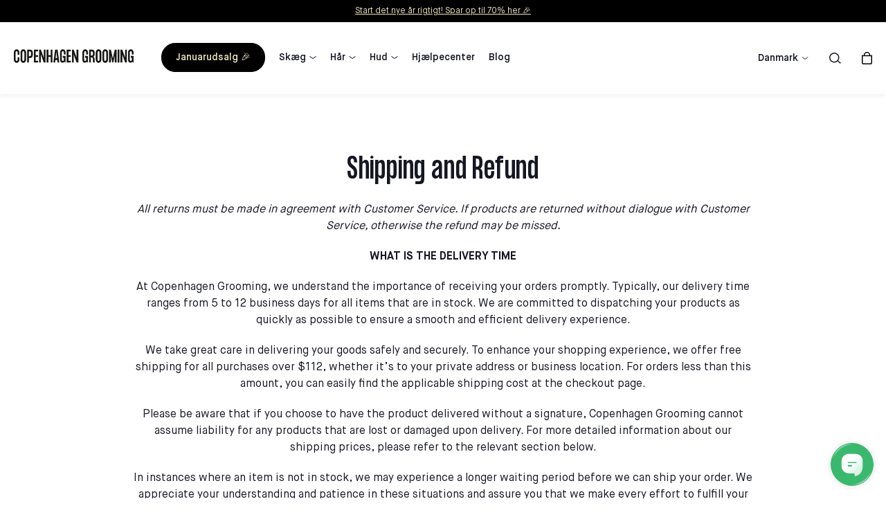

--- FILE ---
content_type: text/html; charset=utf-8
request_url: https://dk.cphgrooming.com/pages/shipping-returns
body_size: 56276
content:
<!doctype html>
<html lang="da">
  <head>
    <meta name="google-site-verification" content="">
    <meta charset="utf-8">
    <meta http-equiv="X-UA-Compatible" content="IE=edge">
    <meta name="viewport" content="width=device-width, initial-scale=1.0">
    <meta name="theme-color" content="">

    <title>Shipping &amp; Returns</title>

<meta property="og:site_name" content="Copenhagen Grooming Denmark">
<meta property="og:url" content="https://dk.cphgrooming.com/pages/shipping-returns">
<meta property="og:title" content="Shipping &amp; Returns">
<meta property="og:type" content="website">
<meta property="og:description" content="Copenhagen Grooming Denmark">
<meta name="description" content="Copenhagen Grooming Denmark"><meta property="og:image" content="http://dk.cphgrooming.com/cdn/shop/files/Screenshot_2022-01-12_at_15.53.34.png?height=628&pad_color=fff&v=1643031523&width=1200">
  <meta property="og:image:secure_url" content="https://dk.cphgrooming.com/cdn/shop/files/Screenshot_2022-01-12_at_15.53.34.png?height=628&pad_color=fff&v=1643031523&width=1200">
  <meta property="og:image:width" content="1200">
  <meta property="og:image:height" content="628"><meta name="twitter:card" content="summary_large_image">
<meta name="twitter:title" content="Shipping &amp; Returns">
<meta name="twitter:description" content="Copenhagen Grooming Denmark">
<meta content="page" data-shopify-resource-page-type>
<script type="application/ld+json">
      {
          "@context": "https://schema.org",
          "type": "SiteNavigationElement",
          "@graph": [{
        "@context": "https://schema.org/",
              "@type": "SiteNavigationElement",
              "@id": "#",
              "name": "Januarudsalg 🎉",
              "url": "/collections/january-sale"
          },{
        "@context": "https://schema.org/",
              "@type": "SiteNavigationElement",
              "@id": "#",
              "name": "Skæg",
              "url": "/collections/beard"
          },{
        "@context": "https://schema.org/",
              "@type": "SiteNavigationElement",
              "@id": "#",
              "name": "Hår",
              "url": "/collections/hair-growth"
          },{
        "@context": "https://schema.org/",
              "@type": "SiteNavigationElement",
              "@id": "#",
              "name": "Hud",
              "url": "/collections/skin-care"
          },{
        "@context": "https://schema.org/",
              "@type": "SiteNavigationElement",
              "@id": "#",
              "name": "Hjælpecenter",
              "url": "/pages/help-center"
          },{
        "@context": "https://schema.org/",
              "@type": "SiteNavigationElement",
              "@id": "#",
              "name": "Blog",
              "url": "/blogs/rejsen"
          }]
      }
    </script><script type="application/ld+json">
      {
        "@context": "https://schema.org",
        "@type": "Organization",
        "name": "Copenhagen Grooming",
        "url": "https://dk.cphgrooming.com",
        "logo": "",
        "alternateName": "CPH Grooming",
        "sameAs": ["https://www.facebook.com/CopenhagenGrooming/","https://www.instagram.com/copenhagengrooming/","https://www.youtube.com/channel/UCsLnoe_Fw2Dq-ffApPJvmSQ"]
      }
    </script>
    <script type="application/ld+json">
      {
        "@context": "https://schema.org",
        "@type": "WebSite",
        "url": "https://dk.cphgrooming.com",
        "potentialAction": {
          "@type": "SearchAction",
          "target": "https://dk.cphgrooming.com/search?q={search_term}",
          "query-input": "required name=search_term"
        }
      }
    </script><script type="application/ld+json">
      [
        {
          "@context": "https://schema.org",
          "@type": "WebPage",
          "name": "Shipping &amp; Returns",
          "description": ""
        },
        {
          "@context": "https://schema.org",
          "@type": "WPHeader",
          "url": "https://dk.cphgrooming.com/pages/shipping-returns",
          "headline": "Copenhagen Grooming",
          "description": ""
        },
        {
          "@context": "https://schema.org",
          "@type": "WPFooter",
          "url": "https://dk.cphgrooming.com/pages/shipping-returns",
          "headline": "Copenhagen Grooming",
          "description": "",
          "copyrightYear": "2021"
        }
      ]
    </script>
<link rel="canonical" href="https://dk.cphgrooming.com/pages/shipping-returns">

<link href="https://dk.cphgrooming.com/pages/shipping-returns" hreflang="en-DK" rel="alternate"><link href="https://cphgrooming.com/en-au/pages/shipping-returns" hreflang="en-AU" rel="alternate"><link href="https://cphgrooming.com/en-ca/pages/shipping-returns" hreflang="en-CA" rel="alternate"><link href="https://cphgrooming.com/en-eu/pages/shipping-returns" hreflang="en-AL" rel="alternate"><link href="https://cphgrooming.com/en-eu/pages/shipping-returns" hreflang="en-AT" rel="alternate"><link href="https://cphgrooming.com/en-eu/pages/shipping-returns" hreflang="en-BE" rel="alternate"><link href="https://cphgrooming.com/en-eu/pages/shipping-returns" hreflang="en-BG" rel="alternate"><link href="https://cphgrooming.com/en-eu/pages/shipping-returns" hreflang="en-HR" rel="alternate"><link href="https://cphgrooming.com/en-eu/pages/shipping-returns" hreflang="en-CY" rel="alternate"><link href="https://cphgrooming.com/en-eu/pages/shipping-returns" hreflang="en-CZ" rel="alternate"><link href="https://cphgrooming.com/en-eu/pages/shipping-returns" hreflang="en-EE" rel="alternate"><link href="https://cphgrooming.com/en-eu/pages/shipping-returns" hreflang="en-FO" rel="alternate"><link href="https://cphgrooming.com/en-eu/pages/shipping-returns" hreflang="en-FI" rel="alternate"><link href="https://cphgrooming.com/en-eu/pages/shipping-returns" hreflang="en-GR" rel="alternate"><link href="https://cphgrooming.com/en-eu/pages/shipping-returns" hreflang="en-HU" rel="alternate"><link href="https://cphgrooming.com/en-eu/pages/shipping-returns" hreflang="en-IS" rel="alternate"><link href="https://cphgrooming.com/en-eu/pages/shipping-returns" hreflang="en-IE" rel="alternate"><link href="https://cphgrooming.com/en-eu/pages/shipping-returns" hreflang="en-IT" rel="alternate"><link href="https://cphgrooming.com/en-eu/pages/shipping-returns" hreflang="en-LV" rel="alternate"><link href="https://cphgrooming.com/en-eu/pages/shipping-returns" hreflang="en-LT" rel="alternate"><link href="https://cphgrooming.com/en-eu/pages/shipping-returns" hreflang="en-LU" rel="alternate"><link href="https://cphgrooming.com/en-eu/pages/shipping-returns" hreflang="en-MT" rel="alternate"><link href="https://cphgrooming.com/en-eu/pages/shipping-returns" hreflang="en-MD" rel="alternate"><link href="https://cphgrooming.com/en-eu/pages/shipping-returns" hreflang="en-ME" rel="alternate"><link href="https://cphgrooming.com/en-eu/pages/shipping-returns" hreflang="en-NL" rel="alternate"><link href="https://cphgrooming.com/en-eu/pages/shipping-returns" hreflang="en-PL" rel="alternate"><link href="https://cphgrooming.com/en-eu/pages/shipping-returns" hreflang="en-PT" rel="alternate"><link href="https://cphgrooming.com/en-eu/pages/shipping-returns" hreflang="en-RO" rel="alternate"><link href="https://cphgrooming.com/en-eu/pages/shipping-returns" hreflang="en-RS" rel="alternate"><link href="https://cphgrooming.com/en-eu/pages/shipping-returns" hreflang="en-SK" rel="alternate"><link href="https://cphgrooming.com/en-eu/pages/shipping-returns" hreflang="en-SI" rel="alternate"><link href="https://cphgrooming.com/en-eu/pages/shipping-returns" hreflang="en-ES" rel="alternate"><link href="https://cphgrooming.com/en-eu/pages/shipping-returns" hreflang="en-FR" rel="alternate"><link href="https://cphgrooming.com/en-de/pages/shipping-returns" hreflang="en-DE" rel="alternate"><link href="https://cphgrooming.com/en-no/pages/shipping-returns" hreflang="en-NO" rel="alternate"><link href="https://cphgrooming.com/en-no/pages/shipping-returns" hreflang="en-SJ" rel="alternate"><link href="https://se.cphgrooming.com/pages/shipping-returns" hreflang="en-SE" rel="alternate"><link href="https://cphgrooming.com/en-ch/pages/shipping-returns" hreflang="en-CH" rel="alternate"><link href="https://cphgrooming.com/en-gb/pages/shipping-returns" hreflang="en-GB" rel="alternate"><link href="https://cphgrooming.com/pages/shipping-returns" hreflang="en-US" rel="alternate"><link href="//dk.cphgrooming.com/cdn/shop/t/44/assets/reset.css?v=25076454020461392471762113283" rel="stylesheet" type="text/css" media="all" /><style>
    /* Fonts */@font-face {
        font-family: 'FormulaCondensed';
        src: url(//dk.cphgrooming.com/cdn/shop/files/FormulaCondensed-Bold.woff2?v=13713858562904872262);
        font-weight: 700;
        font-display: swap;
      }@font-face {
        font-family: 'FormulaCondensed';
        src: url(//dk.cphgrooming.com/cdn/shop/files/FormulaCondensed-Medium.woff2?v=12387131884068652400);
        font-weight: 600;
        font-display: swap;
      }@font-face {
        font-family: 'FormulaCondensed';
        src: url(//dk.cphgrooming.com/cdn/shop/files/FormulaCondensed-UltraLight.woff2?v=6208489282812852419);
        font-weight: 200;
        font-display: swap;
      }@font-face {
        font-family: 'MaisonNeue';
        src: url(//dk.cphgrooming.com/cdn/shop/files/MaisonNeue-Bold.woff2?v=4902367670152456219);
        font-weight: 600;
        font-display: swap;
      }@font-face {
        font-family: 'MaisonNeue';
        src: url(//dk.cphgrooming.com/cdn/shop/files/MaisonNeue-Book.woff2?v=17364916077098693860);
        font-weight: 300;
        font-display: swap;
      }@font-face {
        font-family: 'MaisonNeue';
        src: url(//dk.cphgrooming.com/cdn/shop/files/MaisonNeue-Demi.woff2?v=1630084629644659831);
        font-weight: 500;
        font-display: swap;
      }@font-face {
        font-family: 'MaisonNeue';
        src: url(//dk.cphgrooming.com/cdn/shop/files/MaisonNeue-Medium.woff2?v=17426208191202137996);
        font-weight: 400;
        font-display: swap;
      }@font-face {
        font-family: 'MaisonNeue-Mono';
        src: url(//dk.cphgrooming.com/cdn/shop/files/MaisonNeue-Mono.woff2?v=759233315600233332);
        font-weight: 300;
        font-display: swap;
      }:root {
      /* Page width */
      --page-width: 1405px;

      /* Spacings */
      --spacing-tn: 5px;
      --spacing-xs: 10px;
      --spacing-sm: 20px;
      --spacing-md: 40px;
      --spacing-lg: 50px;
      --spacing-xl: 60px;

      /* Border radius */
      --border-radius: 20px;
      --border-radius-light: 10px;
      --border-radius-input: 30px;
      --border-radius-badge: 20px;

      /* Colors */
      --color-lightgrey: #fafafa;
      --color-grey: #ececf0;
      --color-mediumgrey: #c6c5cb;
      --color-darkgrey: #696a6f;
      --color-black: #151723;
      --color-white: #fff;--color-electricblue: #2845ff;
        --color-electricgreen: #30b86e;
        --color-electricyellow: #dcfc00;
        --color-red: #e80036;--color-blue: #aac0d3;
      --color-purple: #b1b1c5;
      --color-orange: #d88d6d;
      --color-brown: #b3aaa0;
      --color-black-hover: rgba(21, 23, 35, 0.8);
      --color-white-hover: rgba(255, 255, 255, 0.8);

      /* Fonts */
      --font-style-text: "normal";
      --font-weight-demi: 500;

        /* Shadow */
      --background-darken: rgba(0, 0, 0, 0.6);
      --shadow-header: 0px 3px 5px 0px rgb(0 0 0 / 5%);
      --shadow-dark: 0px -10px 8px -12px rgba(0, 0, 0, 0.39);
    }h4, .h4, .h4 h1, .h4 h2, .h4 h3, .h4 h4, .h4 h5 {
              font-family: "FormulaCondensed";
              font-weight: 700;
              font-size: 35px;
              letter-spacing: 0.7px;
              line-height: 40px;
            }@media screen and (min-width: 880px) {
            h4, .h4, .h4 h1, .h4 h2, .h4 h3, .h4 h4, .h4 h5 {
              font-size: 70px;
              letter-spacing: 1.4px;
              line-height: 77px;
            }}.rich-h2 h1, .rich-h2 h2, .rich-h2 h3, .rich-h2 h4, .rich-h2 h5, .rich-h2 h6, .rich-h2 p, .rich-h4 h1, .rich-h4 h2, .rich-h4 h3, .rich-h4 h4, .rich-h4 h5, .rich-h4 h6, .rich-h4 p {
              font-family: "FormulaCondensed";
              font-weight: 600;
              font-size: 30px;
              letter-spacing: 0.6px;
              line-height: 35px;
            }@media screen and (min-width: 880px) {
            .rich-h2 h1, .rich-h2 h2, .rich-h2 h3, .rich-h2 h4, .rich-h2 h5, .rich-h2 h6, .rich-h2 p, .rich-h4 h1, .rich-h4 h2, .rich-h4 h3, .rich-h4 h4, .rich-h4 h5, .rich-h4 h6, .rich-h4 p {
              font-size: 40px;
              letter-spacing: 0.8px;
              line-height: 45px;
            }}h2, .h2, .h2 h1, .h2 h2, .h2 h3, .h2 h4, .h2 h5 {
              font-family: "FormulaCondensed";
              font-weight: 600;
              font-size: 30px;
              letter-spacing: 0.6px;
              line-height: 35px;
            }@media screen and (min-width: 880px) {
            h2, .h2, .h2 h1, .h2 h2, .h2 h3, .h2 h4, .h2 h5 {
              font-size: 40px;
              letter-spacing: 0.8px;
              line-height: 45px;
            }}h5, .h5, .h5 h1, .h5 h2, .h5 h3, .h5 h4, .h5 h5 {
              font-family: "FormulaCondensed";
              font-weight: 200;
              font-size: 35px;
              letter-spacing: 0.7px;
              line-height: 40px;
            }@media screen and (min-width: 880px) {
            h5, .h5, .h5 h1, .h5 h2, .h5 h3, .h5 h4, .h5 h5 {
              font-size: 70px;
              letter-spacing: 1.4px;
              line-height: 77px;
            }}h2\:secondary {
              font-family: "MaisonNeue";
              font-weight: 600;
              font-size: 22px;
              letter-spacing: 0.0px;
              line-height: 22px;
            }@media screen and (min-width: 880px) {
            h2\:secondary {
              font-size: 26px;
              letter-spacing: 0.0px;
              line-height: 22px;
            }}h3, .h3, .h3 h1, .h3 h2, .h3 h3, .h3 h4, .h3 h5 {
              font-family: "MaisonNeue";
              font-weight: 600;
              font-size: 18px;
              letter-spacing: 0.0px;
              line-height: 22px;
            }@media screen and (min-width: 880px) {
            h3, .h3, .h3 h1, .h3 h2, .h3 h3, .h3 h4, .h3 h5 {
              font-size: 22px;
              letter-spacing: 0.0px;
              line-height: 30px;
            }}body {
              font-family: "MaisonNeue";
              font-weight: 300;
              font-size: 14px;
              letter-spacing: 0.0px;
              line-height: 20px;
            }:root {
              --font-size-base: 14px;
              --font-family-text: "MaisonNeue";
              --font-weight-text: 300;
            }@media screen and (min-width: 880px) {
            body {
              font-size: 16px;
              letter-spacing: 0.0px;
              line-height: 24px;
            }:root {
                --font-size-base: 16px;
              }}.body2 {
              font-family: "MaisonNeue";
              font-weight: 300;
              font-size: 12px;
              letter-spacing: 0.0px;
              line-height: 16px;
            }@media screen and (min-width: 880px) {
            .body2 {
              font-size: 14px;
              letter-spacing: 0.0px;
              line-height: 20px;
            }}h1, .h1 {
              font-family: "MaisonNeue";
              font-weight: 500;
              font-size: 16px;
              letter-spacing: 0.3px;
              line-height: 20px;
            }@media screen and (min-width: 880px) {
            h1, .h1 {
              font-size: 18px;
              letter-spacing: 0.36px;
              line-height: 20px;
            }}.highlight {
              font-family: "MaisonNeue";
              font-weight: 400;
              font-size: 14px;
              letter-spacing: 0.0px;
              line-height: 20px;
            }@media screen and (min-width: 880px) {
            .highlight {
              font-size: 16px;
              letter-spacing: 0.0px;
              line-height: 22px;
            }}a, .link {
              font-family: "MaisonNeue";
              font-weight: 400;
              font-size: 14px;
              letter-spacing: 0.0px;
              line-height: 18px;
            }@media screen and (min-width: 880px) {
            a, .link {
              font-size: 16px;
              letter-spacing: 0.0px;
              line-height: 20px;
            }}.body3, .body3 h1, .body3 h2, .body3 h3, .body3 h4, .body3 h5, .body3 h6, .body3 p {
              font-family: "MaisonNeue-Mono";
              font-weight: 300;
              font-size: 20px;
              letter-spacing: -1.0px;
              line-height: 28px;
            }@media screen and (min-width: 880px) {
            .body3, .body3 h1, .body3 h2, .body3 h3, .body3 h4, .body3 h5, .body3 h6, .body3 p {
              font-size: 30px;
              letter-spacing: -1.5px;
              line-height: 40px;
            }}/* MD-UP */
    @media screen and (min-width: 880px) {
      :root {
        /* Spacings md-up */
        --spacing-xl: 90px;
      }
    }
</style>
<link href="//dk.cphgrooming.com/cdn/shop/t/44/assets/main.css?v=168511374485919990971762113272" rel="stylesheet" type="text/css" media="all" /><link href="//dk.cphgrooming.com/cdn/shop/t/44/assets/snippet-product-card.css?v=143000183106928232171762113342" rel="stylesheet" type="text/css" media="all" /><style data-shopify>/* Product card + product template - Custom Badges */[data-product-badge="Alt-i-en skægpleje!"] {
        background-color: #14161d;
        color: #ffe500;
        border-color: #14161d;
      }[data-product-badge="Bedste pris nogensinde"] {
        background-color: #14161d;
        color: #ffe500;
        border-color: #14161d;
      }[data-product-badge="Hårvækst Booster!"] {
        background-color: #14161d;
        color: #ffe500;
        border-color: #14161d;
      }[data-product-badge="Skægvækst Booster!"] {
        background-color: #14161d;
        color: #ffe500;
        border-color: #14161d;
      }[data-product-badge="Største rabat!"] {
        background-color: #2845ff;
        color: #ffffff;
        border-color: #ffffff;
      }[data-product-badge="Black Friday Test"] {
        background-color: #000000;
        color: #d9fa00;
        border-color: #000000;
      }[data-product-badge="NYHED!"] {
        background-color: #ffffff;
        color: #000000;
        border-color: #ffffff;
      }[data-product-badge="Op til 40%"] {
        background-color: #2845ff;
        color: #ffffff;
        border-color: #ffffff;
      }[data-product-badge="Bestseller"] {
        background-color: #2845ff;
        color: #ffffff;
        border-color: #ffffff;
      }[data-product-badge="Cyber Monday Tilbud"] {
        background-color: #000000;
        color: #00d8e1;
        border-color: #00d8e1;
      }[data-product-badge="PÅSKEUDSALG"] {
        background-color: #febf31;
        color: #ffffff;
        border-color: #febf31;
      }[data-product-badge="Eksklusivt kombinationstilbud!"] {
        background-color: #14161d;
        color: #ffe500;
        border-color: #14161d;
      }[data-product-badge="Essential hudpleje - store besparelser!"] {
        background-color: #14161d;
        color: #ffe500;
        border-color: #14161d;
      }[data-product-badge="KÆMPE Bundle Rabatter"] {
        background-color: #000000;
        color: #f8eb97;
        border-color: #000000;
      }[data-product-badge="GRATIS Activator"] {
        background-color: #2845ff;
        color: #ffffff;
        border-color: #ffffff;
      }[data-product-badge="Halloween Tilbud"] {
        background-color: #161718;
        color: #bdff00;
        border-color: #161718;
      }[data-product-badge="JANUARUDSALG"] {
        background-color: #dcfc00;
        color: #181929;
        border-color: #dcfc00;
      }[data-product-badge="Jule-tilbud"] {
        background-color: #19573a;
        color: #ffffff;
        border-color: #19573a;
      }[data-product-badge="Kit opgradering!"] {
        background-color: #14161d;
        color: #ffe500;
        border-color: #14161d;
      }[data-product-badge="Hair Growth Trio - store besparelser!"] {
        background-color: #14161d;
        color: #ffe500;
        border-color: #14161d;
      }[data-product-badge="Op til 33%"] {
        background-color: #2845ff;
        color: #ffffff;
        border-color: #ffffff;
      }[data-product-badge="Få Tilbage!"] {
        background-color: #2845ff;
        color: #ffffff;
        border-color: #ffffff;
      }[data-product-badge="May Days"] {
        background-color: #ffe500;
        color: #161718;
        border-color: #ffe500;
      }[data-product-badge="Growth Guarantee"] {
        background-color: #ffffff;
        color: #0055b5;
        border-color: #0055b5;
      }[data-product-badge="Power Duo Besparelser"] {
        background-color: #14161d;
        color: #ffe500;
        border-color: #14161d;
      }[data-product-badge="Præmium Rulle - bedste pris!"] {
        background-color: #14161d;
        color: #ffe500;
        border-color: #14161d;
      }[data-product-badge="Rabat på kits"] {
        background-color: #2845ff;
        color: #ffffff;
        border-color: #2845ff;
      }[data-product-badge="Skægfarve - Black Friday!"] {
        background-color: #14161d;
        color: #ffe500;
        border-color: #14161d;
      }[data-product-badge="Største Besparelse!"] {
        background-color: #14161d;
        color: #ffe500;
        border-color: #14161d;
      }[data-product-badge="Ultimativt Hair Growth Kit"] {
        background-color: #14161d;
        color: #ffe500;
        border-color: #14161d;
      }/* Header + mobile menu - Custom Badges */[data-link-title="Januarudsalg 🎉"] a {background-color: #000000 !important;
          padding: var(--spacing-xs) var(--spacing-sm);
          border-radius: var(--border-radius-badge);
          white-space: nowrap;color: #eee5be !important;border: 1px solid #000000;}[data-link-title="Spring Sale"] a {background-color: #0800ff !important;
          padding: var(--spacing-xs) var(--spacing-sm);
          border-radius: var(--border-radius-badge);
          white-space: nowrap;color: #ffffff !important;border: 1px solid #0800ff;}[data-link-title="Rabat på kits"] a {background-color: #0800ff !important;
          padding: var(--spacing-xs) var(--spacing-sm);
          border-radius: var(--border-radius-badge);
          white-space: nowrap;color: #ffffff !important;border: 1px solid #0800ff;}[data-link-title="CYBER MONDAY"] a {background-color: #000000 !important;
          padding: var(--spacing-xs) var(--spacing-sm);
          border-radius: var(--border-radius-badge);
          white-space: nowrap;color: #00d8e1 !important;border: 1px solid #00d8e1;}[data-link-title="Halloween Tilbud"] a {background-color: #161718 !important;
          padding: var(--spacing-xs) var(--spacing-sm);
          border-radius: var(--border-radius-badge);
          white-space: nowrap;color: #bdff00 !important;border: 1px solid #161718;}[data-link-title="Halloween-tilbud"] a {background-color: #f58e19 !important;
          padding: var(--spacing-xs) var(--spacing-sm);
          border-radius: var(--border-radius-badge);
          white-space: nowrap;color: #151723 !important;border: 1px solid #f58e19;}[data-link-title="KÆMPE Bundle Rabatter"] a {background-color: #000000 !important;
          padding: var(--spacing-xs) var(--spacing-sm);
          border-radius: var(--border-radius-badge);
          white-space: nowrap;color: #f8eb97 !important;border: 1px solid #000000;}[data-link-title="Vinterudsalg"] a {background-color: #251a67 !important;
          padding: var(--spacing-xs) var(--spacing-sm);
          border-radius: var(--border-radius-badge);
          white-space: nowrap;color: #ffffff !important;border: 1px solid #251a67;}[data-link-title="Juleudsalg"] a {background-color: #251a67 !important;
          padding: var(--spacing-xs) var(--spacing-sm);
          border-radius: var(--border-radius-badge);
          white-space: nowrap;color: #ffffff !important;border: 1px solid #251a67;}[data-link-title="May Days"] a {background-color: #ffe500 !important;
          padding: var(--spacing-xs) var(--spacing-sm);
          border-radius: var(--border-radius-badge);
          white-space: nowrap;color: #161718 !important;border: 1px solid #ffe500;}[data-link-title="Påskeudsalg"] a {background-color: #febf31 !important;
          padding: var(--spacing-xs) var(--spacing-sm);
          border-radius: var(--border-radius-badge);
          white-space: nowrap;color: #ffffff !important;}[data-link-title="Sommerudsalg"] a {background-color: #fb3333 !important;
          padding: var(--spacing-xs) var(--spacing-sm);
          border-radius: var(--border-radius-badge);
          white-space: nowrap;color: #ffffff !important;border: 1px solid #fb3333;}/* Product card button - different states */
   [data-product-form] button[data-state="loading"]::after{
      content: "Tilføjer..."
    }

    [data-product-form] button[data-state="success"]::after{
      content: "Tilføjet!"
    }

    /* Collection/Shopping countdown styles */
    .countdown--collection {
      color: #151723;}</style><style>
.product-card__splash-item {
  width:35%;
  --pos-top:25%;
  --pos-left:10px;
}
</style><link href="//dk.cphgrooming.com/cdn/shop/t/44/assets/element-text_block.css?v=96206175974239137591762113259" rel="stylesheet" type="text/css" media="all" /><link href="//dk.cphgrooming.com/cdn/shop/t/44/assets/component-dropdown.css?v=130512984239797614821762113236" rel="stylesheet" type="text/css" media="all" /><link rel="shortcut icon" href="//dk.cphgrooming.com/cdn/shop/files/Favicon_CG-02.png?crop=center&height=100&v=1694441115&width=100" type="image/x-icon">
      <link rel="icon" href="//dk.cphgrooming.com/cdn/shop/files/Favicon_CG-02.png?crop=center&height=32&v=1694441115&width=32" type="image/x-icon"><script>window.performance && window.performance.mark && window.performance.mark('shopify.content_for_header.start');</script><meta name="facebook-domain-verification" content="x8fjfpxis7zjqu3j7pyuf5fonf5q9i">
<meta id="shopify-digital-wallet" name="shopify-digital-wallet" content="/62475632884/digital_wallets/dialog">
<link rel="alternate" hreflang="x-default" href="https://dk.cphgrooming.com/pages/shipping-returns">
<link rel="alternate" hreflang="da-DK" href="https://dk.cphgrooming.com/pages/shipping-returns">
<link rel="alternate" hreflang="en-DK" href="https://dk.cphgrooming.com/en/pages/shipping-returns">
<script async="async" src="/checkouts/internal/preloads.js?locale=da-DK"></script>
<script id="shopify-features" type="application/json">{"accessToken":"feb5a10ffb6f947d77aa42e4ae3113b8","betas":["rich-media-storefront-analytics"],"domain":"dk.cphgrooming.com","predictiveSearch":true,"shopId":62475632884,"locale":"da"}</script>
<script>var Shopify = Shopify || {};
Shopify.shop = "copenhagen-grooming-dkk.myshopify.com";
Shopify.locale = "da";
Shopify.currency = {"active":"DKK","rate":"1.0"};
Shopify.country = "DK";
Shopify.theme = {"name":"CG\/SoKind 1.0.0.9.5 by WDN.DK - BF EDITION","id":181101265275,"schema_name":"CG","schema_version":"1.0.0.9.5","theme_store_id":null,"role":"main"};
Shopify.theme.handle = "null";
Shopify.theme.style = {"id":null,"handle":null};
Shopify.cdnHost = "dk.cphgrooming.com/cdn";
Shopify.routes = Shopify.routes || {};
Shopify.routes.root = "/";</script>
<script type="module">!function(o){(o.Shopify=o.Shopify||{}).modules=!0}(window);</script>
<script>!function(o){function n(){var o=[];function n(){o.push(Array.prototype.slice.apply(arguments))}return n.q=o,n}var t=o.Shopify=o.Shopify||{};t.loadFeatures=n(),t.autoloadFeatures=n()}(window);</script>
<script id="shop-js-analytics" type="application/json">{"pageType":"page"}</script>
<script defer="defer" async type="module" src="//dk.cphgrooming.com/cdn/shopifycloud/shop-js/modules/v2/client.init-shop-cart-sync_CL98c8D9.da.esm.js"></script>
<script defer="defer" async type="module" src="//dk.cphgrooming.com/cdn/shopifycloud/shop-js/modules/v2/chunk.common_EWJWM-vH.esm.js"></script>
<script type="module">
  await import("//dk.cphgrooming.com/cdn/shopifycloud/shop-js/modules/v2/client.init-shop-cart-sync_CL98c8D9.da.esm.js");
await import("//dk.cphgrooming.com/cdn/shopifycloud/shop-js/modules/v2/chunk.common_EWJWM-vH.esm.js");

  window.Shopify.SignInWithShop?.initShopCartSync?.({"fedCMEnabled":true,"windoidEnabled":true});

</script>
<script>(function() {
  var isLoaded = false;
  function asyncLoad() {
    if (isLoaded) return;
    isLoaded = true;
    var urls = ["https:\/\/s3.eu-west-1.amazonaws.com\/production-klarna-il-shopify-osm\/0b7fe7c4a98ef8166eeafee767bc667686567a25\/copenhagen-grooming-dkk.myshopify.com-1762171605123.js?shop=copenhagen-grooming-dkk.myshopify.com"];
    for (var i = 0; i < urls.length; i++) {
      var s = document.createElement('script');
      s.type = 'text/javascript';
      s.async = true;
      s.src = urls[i];
      var x = document.getElementsByTagName('script')[0];
      x.parentNode.insertBefore(s, x);
    }
  };
  if(window.attachEvent) {
    window.attachEvent('onload', asyncLoad);
  } else {
    window.addEventListener('load', asyncLoad, false);
  }
})();</script>
<script id="__st">var __st={"a":62475632884,"offset":3600,"reqid":"56d2d26d-eb34-41bc-b048-8ba3bf90cde0-1767990543","pageurl":"dk.cphgrooming.com\/pages\/shipping-returns","s":"pages-129763574105","u":"8259c388fc37","p":"page","rtyp":"page","rid":129763574105};</script>
<script>window.ShopifyPaypalV4VisibilityTracking = true;</script>
<script id="captcha-bootstrap">!function(){'use strict';const t='contact',e='account',n='new_comment',o=[[t,t],['blogs',n],['comments',n],[t,'customer']],c=[[e,'customer_login'],[e,'guest_login'],[e,'recover_customer_password'],[e,'create_customer']],r=t=>t.map((([t,e])=>`form[action*='/${t}']:not([data-nocaptcha='true']) input[name='form_type'][value='${e}']`)).join(','),a=t=>()=>t?[...document.querySelectorAll(t)].map((t=>t.form)):[];function s(){const t=[...o],e=r(t);return a(e)}const i='password',u='form_key',d=['recaptcha-v3-token','g-recaptcha-response','h-captcha-response',i],f=()=>{try{return window.sessionStorage}catch{return}},m='__shopify_v',_=t=>t.elements[u];function p(t,e,n=!1){try{const o=window.sessionStorage,c=JSON.parse(o.getItem(e)),{data:r}=function(t){const{data:e,action:n}=t;return t[m]||n?{data:e,action:n}:{data:t,action:n}}(c);for(const[e,n]of Object.entries(r))t.elements[e]&&(t.elements[e].value=n);n&&o.removeItem(e)}catch(o){console.error('form repopulation failed',{error:o})}}const l='form_type',E='cptcha';function T(t){t.dataset[E]=!0}const w=window,h=w.document,L='Shopify',v='ce_forms',y='captcha';let A=!1;((t,e)=>{const n=(g='f06e6c50-85a8-45c8-87d0-21a2b65856fe',I='https://cdn.shopify.com/shopifycloud/storefront-forms-hcaptcha/ce_storefront_forms_captcha_hcaptcha.v1.5.2.iife.js',D={infoText:'Beskyttet af hCaptcha',privacyText:'Beskyttelse af persondata',termsText:'Vilkår'},(t,e,n)=>{const o=w[L][v],c=o.bindForm;if(c)return c(t,g,e,D).then(n);var r;o.q.push([[t,g,e,D],n]),r=I,A||(h.body.append(Object.assign(h.createElement('script'),{id:'captcha-provider',async:!0,src:r})),A=!0)});var g,I,D;w[L]=w[L]||{},w[L][v]=w[L][v]||{},w[L][v].q=[],w[L][y]=w[L][y]||{},w[L][y].protect=function(t,e){n(t,void 0,e),T(t)},Object.freeze(w[L][y]),function(t,e,n,w,h,L){const[v,y,A,g]=function(t,e,n){const i=e?o:[],u=t?c:[],d=[...i,...u],f=r(d),m=r(i),_=r(d.filter((([t,e])=>n.includes(e))));return[a(f),a(m),a(_),s()]}(w,h,L),I=t=>{const e=t.target;return e instanceof HTMLFormElement?e:e&&e.form},D=t=>v().includes(t);t.addEventListener('submit',(t=>{const e=I(t);if(!e)return;const n=D(e)&&!e.dataset.hcaptchaBound&&!e.dataset.recaptchaBound,o=_(e),c=g().includes(e)&&(!o||!o.value);(n||c)&&t.preventDefault(),c&&!n&&(function(t){try{if(!f())return;!function(t){const e=f();if(!e)return;const n=_(t);if(!n)return;const o=n.value;o&&e.removeItem(o)}(t);const e=Array.from(Array(32),(()=>Math.random().toString(36)[2])).join('');!function(t,e){_(t)||t.append(Object.assign(document.createElement('input'),{type:'hidden',name:u})),t.elements[u].value=e}(t,e),function(t,e){const n=f();if(!n)return;const o=[...t.querySelectorAll(`input[type='${i}']`)].map((({name:t})=>t)),c=[...d,...o],r={};for(const[a,s]of new FormData(t).entries())c.includes(a)||(r[a]=s);n.setItem(e,JSON.stringify({[m]:1,action:t.action,data:r}))}(t,e)}catch(e){console.error('failed to persist form',e)}}(e),e.submit())}));const S=(t,e)=>{t&&!t.dataset[E]&&(n(t,e.some((e=>e===t))),T(t))};for(const o of['focusin','change'])t.addEventListener(o,(t=>{const e=I(t);D(e)&&S(e,y())}));const B=e.get('form_key'),M=e.get(l),P=B&&M;t.addEventListener('DOMContentLoaded',(()=>{const t=y();if(P)for(const e of t)e.elements[l].value===M&&p(e,B);[...new Set([...A(),...v().filter((t=>'true'===t.dataset.shopifyCaptcha))])].forEach((e=>S(e,t)))}))}(h,new URLSearchParams(w.location.search),n,t,e,['guest_login'])})(!0,!0)}();</script>
<script integrity="sha256-4kQ18oKyAcykRKYeNunJcIwy7WH5gtpwJnB7kiuLZ1E=" data-source-attribution="shopify.loadfeatures" defer="defer" src="//dk.cphgrooming.com/cdn/shopifycloud/storefront/assets/storefront/load_feature-a0a9edcb.js" crossorigin="anonymous"></script>
<script data-source-attribution="shopify.dynamic_checkout.dynamic.init">var Shopify=Shopify||{};Shopify.PaymentButton=Shopify.PaymentButton||{isStorefrontPortableWallets:!0,init:function(){window.Shopify.PaymentButton.init=function(){};var t=document.createElement("script");t.src="https://dk.cphgrooming.com/cdn/shopifycloud/portable-wallets/latest/portable-wallets.da.js",t.type="module",document.head.appendChild(t)}};
</script>
<script data-source-attribution="shopify.dynamic_checkout.buyer_consent">
  function portableWalletsHideBuyerConsent(e){var t=document.getElementById("shopify-buyer-consent"),n=document.getElementById("shopify-subscription-policy-button");t&&n&&(t.classList.add("hidden"),t.setAttribute("aria-hidden","true"),n.removeEventListener("click",e))}function portableWalletsShowBuyerConsent(e){var t=document.getElementById("shopify-buyer-consent"),n=document.getElementById("shopify-subscription-policy-button");t&&n&&(t.classList.remove("hidden"),t.removeAttribute("aria-hidden"),n.addEventListener("click",e))}window.Shopify?.PaymentButton&&(window.Shopify.PaymentButton.hideBuyerConsent=portableWalletsHideBuyerConsent,window.Shopify.PaymentButton.showBuyerConsent=portableWalletsShowBuyerConsent);
</script>
<script data-source-attribution="shopify.dynamic_checkout.cart.bootstrap">document.addEventListener("DOMContentLoaded",(function(){function t(){return document.querySelector("shopify-accelerated-checkout-cart, shopify-accelerated-checkout")}if(t())Shopify.PaymentButton.init();else{new MutationObserver((function(e,n){t()&&(Shopify.PaymentButton.init(),n.disconnect())})).observe(document.body,{childList:!0,subtree:!0})}}));
</script>
<script id='scb4127' type='text/javascript' async='' src='https://dk.cphgrooming.com/cdn/shopifycloud/privacy-banner/storefront-banner.js'></script>
<script>window.performance && window.performance.mark && window.performance.mark('shopify.content_for_header.end');</script>
<script>
(function () {
  var a = document.createElement('script');
  (a.type = 'text/javascript'),
    (a.async = !0),
    (a.src = 'https://3391018308.cphgrooming.com/javascript/script.js'),
    document.getElementsByTagName('script')[0].appendChild(a);
})();
</script>

<script>
    window.DG_CHAT_WIDGET_CONFIG = {
        widgetId: "31f2593c-2757-42db-bed8-f5b3bc54dd02",
        env: "eu",
    };
</script>
<script src="https://chat.digitalgenius.com/init.js"></script>
<script>window.dgchat.init();</script>

<script id="Cookiebot" src="https://consent.cookiebot.com/uc.js" data-cbid="b5d2e7ab-bb7a-4d1b-8712-3044587e78bc" data-blockingmode="auto" type="text/javascript"></script>

<!-- Start VWO Async SmartCode -->
<link rel="preconnect" href="https://dev.visualwebsiteoptimizer.com">
<script type="text/javascript" id="vwoCode">
window._vwo_code || (function() {
var account_id=799873,
version=2.0,
settings_tolerance=2000,
hide_element='body',
hide_element_style = 'opacity:0 !important;filter:alpha(opacity=0) !important;background:none !important',
/* DO NOT EDIT BELOW THIS LINE */
f=false,w=window,d=document,v=d.querySelector('#vwoCode'),cK='_vwo_'+account_id+'_settings',cc={};try{var c=JSON.parse(localStorage.getItem('_vwo_'+account_id+'_config'));cc=c&&typeof c==='object'?c:{}}catch(e){}var stT=cc.stT==='session'?w.sessionStorage:w.localStorage;code={use_existing_jquery:function(){return typeof use_existing_jquery!=='undefined'?use_existing_jquery:undefined},library_tolerance:function(){return typeof library_tolerance!=='undefined'?library_tolerance:undefined},settings_tolerance:function(){return cc.sT||settings_tolerance},hide_element_style:function(){return'{'+(cc.hES||hide_element_style)+'}'},hide_element:function(){return typeof cc.hE==='string'?cc.hE:hide_element},getVersion:function(){return version},finish:function(){if(!f){f=true;var e=d.getElementById('_vis_opt_path_hides');if(e)e.parentNode.removeChild(e)}},finished:function(){return f},load:function(e){var t=this.getSettings(),n=d.createElement('script'),i=this;if(t){n.textContent=t;d.getElementsByTagName('head')[0].appendChild(n);if(!w.VWO||VWO.caE){stT.removeItem(cK);i.load(e)}}else{n.fetchPriority='high';n.src=e;n.type='text/javascript';n.onerror=function(){_vwo_code.finish()};d.getElementsByTagName('head')[0].appendChild(n)}},getSettings:function(){try{var e=stT.getItem(cK);if(!e){return}e=JSON.parse(e);if(Date.now()>e.e){stT.removeItem(cK);return}return e.s}catch(e){return}},init:function(){if(d.URL.indexOf('__vwo_disable__')>-1)return;var e=this.settings_tolerance();w._vwo_settings_timer=setTimeout(function(){_vwo_code.finish();stT.removeItem(cK)},e);var t=d.currentScript,n=d.createElement('style'),i=this.hide_element(),r=t&&!t.async&&i?i+this.hide_element_style():'',c=d.getElementsByTagName('head')[0];n.setAttribute('id','_vis_opt_path_hides');v&&n.setAttribute('nonce',v.nonce);n.setAttribute('type','text/css');if(n.styleSheet)n.styleSheet.cssText=r;else n.appendChild(d.createTextNode(r));c.appendChild(n);this.load('https://dev.visualwebsiteoptimizer.com/j.php?a='+account_id+'&u='+encodeURIComponent(d.URL)+'&vn='+version)}};w._vwo_code=code;code.init();})();
</script>
<!-- End VWO Async SmartCode --><!-- BEGIN app block: shopify://apps/instafeed/blocks/head-block/c447db20-095d-4a10-9725-b5977662c9d5 --><link rel="preconnect" href="https://cdn.nfcube.com/">
<link rel="preconnect" href="https://scontent.cdninstagram.com/">


  <script>
    document.addEventListener('DOMContentLoaded', function () {
      let instafeedScript = document.createElement('script');

      
        instafeedScript.src = 'https://storage.nfcube.com/instafeed-1df882fdf0e7c25d5583ceba42bfbc0c.js';
      

      document.body.appendChild(instafeedScript);
    });
  </script>





<!-- END app block --><!-- BEGIN app block: shopify://apps/microsoft-clarity/blocks/clarity_js/31c3d126-8116-4b4a-8ba1-baeda7c4aeea -->
<script type="text/javascript">
  (function (c, l, a, r, i, t, y) {
    c[a] = c[a] || function () { (c[a].q = c[a].q || []).push(arguments); };
    t = l.createElement(r); t.async = 1; t.src = "https://www.clarity.ms/tag/" + i + "?ref=shopify";
    y = l.getElementsByTagName(r)[0]; y.parentNode.insertBefore(t, y);

    c.Shopify.loadFeatures([{ name: "consent-tracking-api", version: "0.1" }], error => {
      if (error) {
        console.error("Error loading Shopify features:", error);
        return;
      }

      c[a]('consentv2', {
        ad_Storage: c.Shopify.customerPrivacy.marketingAllowed() ? "granted" : "denied",
        analytics_Storage: c.Shopify.customerPrivacy.analyticsProcessingAllowed() ? "granted" : "denied",
      });
    });

    l.addEventListener("visitorConsentCollected", function (e) {
      c[a]('consentv2', {
        ad_Storage: e.detail.marketingAllowed ? "granted" : "denied",
        analytics_Storage: e.detail.analyticsAllowed ? "granted" : "denied",
      });
    });
  })(window, document, "clarity", "script", "sv8ywhgh0w");
</script>



<!-- END app block --><!-- BEGIN app block: shopify://apps/vwo/blocks/vwo-smartcode/2ce905b2-3842-4d20-b6b0-8c51fc208426 -->
  
  
  
  
    <!-- Start VWO Async SmartCode -->
    <link rel="preconnect" href="https://dev.visualwebsiteoptimizer.com" />
    <script type='text/javascript' id='vwoCode'>
    window._vwo_code ||
    (function () {
    var w=window,
    d=document;
    if (d.URL.indexOf('__vwo_disable__') > -1 || w._vwo_code) {
    return;
    }
    var account_id=799873,
    version=2.2,
    settings_tolerance=2000,
    hide_element='body',
    background_color='white',
    hide_element_style = 'opacity:0 !important;filter:alpha(opacity=0) !important;background:' + background_color + ' !important;transition:none !important;',
    /* DO NOT EDIT BELOW THIS LINE */
    f=!1,v=d.querySelector('#vwoCode'),cc={};try{var e=JSON.parse(localStorage.getItem('_vwo_'+account_id+'_config'));cc=e&&'object'==typeof e?e:{}}catch(e){}function r(t){try{return decodeURIComponent(t)}catch(e){return t}}var s=function(){var e={combination:[],combinationChoose:[],split:[],exclude:[],uuid:null,consent:null,optOut:null},t=d.cookie||'';if(!t)return e;for(var n,i,o=/(?:^|;s*)(?:(_vis_opt_exp_(d+)_combi=([^;]*))|(_vis_opt_exp_(d+)_combi_choose=([^;]*))|(_vis_opt_exp_(d+)_split=([^:;]*))|(_vis_opt_exp_(d+)_exclude=[^;]*)|(_vis_opt_out=([^;]*))|(_vwo_global_opt_out=[^;]*)|(_vwo_uuid=([^;]*))|(_vwo_consent=([^;]*)))/g;null!==(n=o.exec(t));)try{n[1]?e.combination.push({id:n[2],value:r(n[3])}):n[4]?e.combinationChoose.push({id:n[5],value:r(n[6])}):n[7]?e.split.push({id:n[8],value:r(n[9])}):n[10]?e.exclude.push({id:n[11]}):n[12]?e.optOut=r(n[13]):n[14]?e.optOut=!0:n[15]?e.uuid=r(n[16]):n[17]&&(i=r(n[18]),e.consent=i&&3<=i.length?i.substring(0,3):null)}catch(e){}return e}();function i(){var e=function(){if(w.VWO&&Array.isArray(w.VWO))for(var e=0;e<w.VWO.length;e++){var t=w.VWO[e];if(Array.isArray(t)&&('setVisitorId'===t[0]||'setSessionId'===t[0]))return!0}return!1}(),t='a='+account_id+'&u='+encodeURIComponent(w._vis_opt_url||d.URL)+'&vn='+version+('undefined'!=typeof platform?'&p='+platform:'')+'&st='+w.performance.now();e||((n=function(){var e,t=[],n={},i=w.VWO&&w.VWO.appliedCampaigns||{};for(e in i){var o=i[e]&&i[e].v;o&&(t.push(e+'-'+o+'-1'),n[e]=!0)}if(s&&s.combination)for(var r=0;r<s.combination.length;r++){var a=s.combination[r];n[a.id]||t.push(a.id+'-'+a.value)}return t.join('|')}())&&(t+='&c='+n),(n=function(){var e=[],t={};if(s&&s.combinationChoose)for(var n=0;n<s.combinationChoose.length;n++){var i=s.combinationChoose[n];e.push(i.id+'-'+i.value),t[i.id]=!0}if(s&&s.split)for(var o=0;o<s.split.length;o++)t[(i=s.split[o]).id]||e.push(i.id+'-'+i.value);return e.join('|')}())&&(t+='&cc='+n),(n=function(){var e={},t=[];if(w.VWO&&Array.isArray(w.VWO))for(var n=0;n<w.VWO.length;n++){var i=w.VWO[n];if(Array.isArray(i)&&'setVariation'===i[0]&&i[1]&&Array.isArray(i[1]))for(var o=0;o<i[1].length;o++){var r,a=i[1][o];a&&'object'==typeof a&&(r=a.e,a=a.v,r&&a&&(e[r]=a))}}for(r in e)t.push(r+'-'+e[r]);return t.join('|')}())&&(t+='&sv='+n)),s&&s.optOut&&(t+='&o='+s.optOut);var n=function(){var e=[],t={};if(s&&s.exclude)for(var n=0;n<s.exclude.length;n++){var i=s.exclude[n];t[i.id]||(e.push(i.id),t[i.id]=!0)}return e.join('|')}();return n&&(t+='&e='+n),s&&s.uuid&&(t+='&id='+s.uuid),s&&s.consent&&(t+='&consent='+s.consent),w.name&&-1<w.name.indexOf('_vis_preview')&&(t+='&pM=true'),w.VWO&&w.VWO.ed&&(t+='&ed='+w.VWO.ed),t}code={nonce:v&&v.nonce,library_tolerance:function(){return'undefined'!=typeof library_tolerance?library_tolerance:void 0},settings_tolerance:function(){return cc.sT||settings_tolerance},hide_element_style:function(){return'{'+(cc.hES||hide_element_style)+'}'},hide_element:function(){return performance.getEntriesByName('first-contentful-paint')[0]?'':'string'==typeof cc.hE?cc.hE:hide_element},getVersion:function(){return version},finish:function(e){var t;f||(f=!0,(t=d.getElementById('_vis_opt_path_hides'))&&t.parentNode.removeChild(t),e&&((new Image).src='https://dev.visualwebsiteoptimizer.com/ee.gif?a='+account_id+e))},finished:function(){return f},addScript:function(e){var t=d.createElement('script');t.type='text/javascript',e.src?t.src=e.src:t.text=e.text,v&&t.setAttribute('nonce',v.nonce),d.getElementsByTagName('head')[0].appendChild(t)},load:function(e,t){t=t||{};var n=new XMLHttpRequest;n.open('GET',e,!0),n.withCredentials=!t.dSC,n.responseType=t.responseType||'text',n.onload=function(){if(t.onloadCb)return t.onloadCb(n,e);200===n.status?_vwo_code.addScript({text:n.responseText}):_vwo_code.finish('&e=loading_failure:'+e)},n.onerror=function(){if(t.onerrorCb)return t.onerrorCb(e);_vwo_code.finish('&e=loading_failure:'+e)},n.send()},init:function(){var e,t=this.settings_tolerance();w._vwo_settings_timer=setTimeout(function(){_vwo_code.finish()},t),'body'!==this.hide_element()?(n=d.createElement('style'),e=(t=this.hide_element())?t+this.hide_element_style():'',t=d.getElementsByTagName('head')[0],n.setAttribute('id','_vis_opt_path_hides'),v&&n.setAttribute('nonce',v.nonce),n.setAttribute('type','text/css'),n.styleSheet?n.styleSheet.cssText=e:n.appendChild(d.createTextNode(e)),t.appendChild(n)):(n=d.getElementsByTagName('head')[0],(e=d.createElement('div')).style.cssText='z-index: 2147483647 !important;position: fixed !important;left: 0 !important;top: 0 !important;width: 100% !important;height: 100% !important;background:'+background_color+' !important;',e.setAttribute('id','_vis_opt_path_hides'),e.classList.add('_vis_hide_layer'),n.parentNode.insertBefore(e,n.nextSibling));var n='https://dev.visualwebsiteoptimizer.com/j.php?'+i();-1!==w.location.search.indexOf('_vwo_xhr')?this.addScript({src:n}):this.load(n+'&x=true',{l:1})}};w._vwo_code=code;code.init();})();
    </script>
    <!-- End VWO Async SmartCode -->
  


<!-- END app block --><!-- BEGIN app block: shopify://apps/judge-me-reviews/blocks/judgeme_core/61ccd3b1-a9f2-4160-9fe9-4fec8413e5d8 --><!-- Start of Judge.me Core -->






<link rel="dns-prefetch" href="https://cdnwidget.judge.me">
<link rel="dns-prefetch" href="https://cdn.judge.me">
<link rel="dns-prefetch" href="https://cdn1.judge.me">
<link rel="dns-prefetch" href="https://api.judge.me">

<script data-cfasync='false' class='jdgm-settings-script'>window.jdgmSettings={"pagination":5,"disable_web_reviews":false,"badge_no_review_text":"Ingen anmeldelser","badge_n_reviews_text":"{{ n }} anmeldelse/anmeldelser","badge_star_color":"#FBD733","hide_badge_preview_if_no_reviews":true,"badge_hide_text":false,"enforce_center_preview_badge":false,"widget_title":"Kundeanmeldelser","widget_open_form_text":"Skriv en anmeldelse","widget_close_form_text":"Annuller anmeldelse","widget_refresh_page_text":"Opdater siden","widget_summary_text":"Baseret på {{ number_of_reviews }} anmeldelse/anmeldelser","widget_no_review_text":"Vær den første til at skrive en anmeldelse","widget_name_field_text":"Visningsnavn","widget_verified_name_field_text":"Verificeret navn (offentligt)","widget_name_placeholder_text":"Visningsnavn","widget_required_field_error_text":"Dette felt er påkrævet.","widget_email_field_text":"E-mailadresse","widget_verified_email_field_text":"Verificeret email (privat, kan ikke redigeres)","widget_email_placeholder_text":"Din e-mailadresse","widget_email_field_error_text":"Indtast venligst en gyldig e-mailadresse.","widget_rating_field_text":"Vurdering","widget_review_title_field_text":"Anmeldelsestitel","widget_review_title_placeholder_text":"Giv din anmeldelse en titel","widget_review_body_field_text":"Anmeldelsesindhold","widget_review_body_placeholder_text":"Begynd at skrive her...","widget_pictures_field_text":"Billede/Video (valgfrit)","widget_submit_review_text":"Indsend anmeldelse","widget_submit_verified_review_text":"Indsend verificeret anmeldelse","widget_submit_success_msg_with_auto_publish":"Tak! Opdater venligst siden om et øjeblik for at se din anmeldelse. Du kan fjerne eller redigere din anmeldelse ved at logge ind på \u003ca href='https://judge.me/login' target='_blank' rel='nofollow noopener'\u003eJudge.me\u003c/a\u003e","widget_submit_success_msg_no_auto_publish":"Tak! Din anmeldelse vil blive offentliggjort, så snart den er godkendt af butiksadministratoren. Du kan fjerne eller redigere din anmeldelse ved at logge ind på \u003ca href='https://judge.me/login' target='_blank' rel='nofollow noopener'\u003eJudge.me\u003c/a\u003e","widget_show_default_reviews_out_of_total_text":"Viser {{ n_reviews_shown }} ud af {{ n_reviews }} anmeldelser.","widget_show_all_link_text":"Vis alle","widget_show_less_link_text":"Vis mindre","widget_author_said_text":"{{ reviewer_name }} sagde:","widget_days_text":"{{ n }} dag/dage siden","widget_weeks_text":"{{ n }} uge/uger siden","widget_months_text":"{{ n }} måned/måneder siden","widget_years_text":"{{ n }} år siden","widget_yesterday_text":"I går","widget_today_text":"I dag","widget_replied_text":"\u003e\u003e {{ shop_name }} svarede:","widget_read_more_text":"Læs mere","widget_reviewer_name_as_initial":"","widget_rating_filter_color":"#fbcd0a","widget_rating_filter_see_all_text":"Se alle anmeldelser","widget_sorting_most_recent_text":"Seneste","widget_sorting_highest_rating_text":"Højeste vurdering","widget_sorting_lowest_rating_text":"Laveste vurdering","widget_sorting_with_pictures_text":"Kun billeder","widget_sorting_most_helpful_text":"Mest hjælpsom","widget_open_question_form_text":"Stil et spørgsmål","widget_reviews_subtab_text":"Anmeldelser","widget_questions_subtab_text":"Spørgsmål","widget_question_label_text":"Spørgsmål","widget_answer_label_text":"Svar","widget_question_placeholder_text":"Skriv dit spørgsmål her","widget_submit_question_text":"Indsend spørgsmål","widget_question_submit_success_text":"Tak for dit spørgsmål! Vi vil give dig besked, når det bliver besvaret.","widget_star_color":"#FBD733","verified_badge_text":"Verificeret","verified_badge_bg_color":"","verified_badge_text_color":"","verified_badge_placement":"left-of-reviewer-name","widget_review_max_height":"","widget_hide_border":false,"widget_social_share":false,"widget_thumb":true,"widget_review_location_show":true,"widget_location_format":"","all_reviews_include_out_of_store_products":true,"all_reviews_out_of_store_text":"(uden for butikken)","all_reviews_pagination":100,"all_reviews_product_name_prefix_text":"om","enable_review_pictures":true,"enable_question_anwser":false,"widget_theme":"align","review_date_format":"mm/dd/yyyy","default_sort_method":"most-recent","widget_product_reviews_subtab_text":"Produktanmeldelser","widget_shop_reviews_subtab_text":"Butikanmeldelser","widget_other_products_reviews_text":"Anmeldelser for andre produkter","widget_store_reviews_subtab_text":"Butikanmeldelser","widget_no_store_reviews_text":"Denne butik har endnu ikke modtaget nogen anmeldelser","widget_web_restriction_product_reviews_text":"Dette produkt har endnu ikke modtaget nogen anmeldelser","widget_no_items_text":"Ingen elementer fundet","widget_show_more_text":"Vis flere","widget_write_a_store_review_text":"Skriv en butikanmeldelse","widget_other_languages_heading":"Anmeldelser på andre sprog","widget_translate_review_text":"Oversæt anmeldelse til {{ language }}","widget_translating_review_text":"Oversætter...","widget_show_original_translation_text":"Vis original ({{ language }})","widget_translate_review_failed_text":"Anmeldelsen kunne ikke oversættes.","widget_translate_review_retry_text":"Prøv igen","widget_translate_review_try_again_later_text":"Prøv igen senere","show_product_url_for_grouped_product":false,"widget_sorting_pictures_first_text":"Billeder først","show_pictures_on_all_rev_page_mobile":false,"show_pictures_on_all_rev_page_desktop":false,"floating_tab_hide_mobile_install_preference":false,"floating_tab_button_name":"★ Anmeldelser","floating_tab_title":"Lad kunderne tale for os","floating_tab_button_color":"","floating_tab_button_background_color":"","floating_tab_url":"","floating_tab_url_enabled":false,"floating_tab_tab_style":"text","all_reviews_text_badge_text":"Kunder vurderer os {{ shop.metafields.judgeme.all_reviews_rating | round: 1 }}/5 baseret på {{ shop.metafields.judgeme.all_reviews_count }} anmeldelser.","all_reviews_text_badge_text_branded_style":"{{ shop.metafields.judgeme.all_reviews_rating | round: 1 }} ud af 5 stjerner baseret på {{ shop.metafields.judgeme.all_reviews_count }} anmeldelser","is_all_reviews_text_badge_a_link":false,"show_stars_for_all_reviews_text_badge":false,"all_reviews_text_badge_url":"","all_reviews_text_style":"branded","all_reviews_text_color_style":"custom","all_reviews_text_color":"#151823","all_reviews_text_show_jm_brand":false,"featured_carousel_show_header":true,"featured_carousel_title":"Lad kunderne tale for os","testimonials_carousel_title":"Kunderne siger os","videos_carousel_title":"Sande kundestriber","cards_carousel_title":"Kunderne siger os","featured_carousel_count_text":"ud af {{ n }} anmeldelser","featured_carousel_add_link_to_all_reviews_page":false,"featured_carousel_url":"","featured_carousel_show_images":true,"featured_carousel_autoslide_interval":5,"featured_carousel_arrows_on_the_sides":false,"featured_carousel_height":250,"featured_carousel_width":80,"featured_carousel_image_size":0,"featured_carousel_image_height":250,"featured_carousel_arrow_color":"#eeeeee","verified_count_badge_style":"branded","verified_count_badge_orientation":"horizontal","verified_count_badge_color_style":"judgeme_brand_color","verified_count_badge_color":"#108474","is_verified_count_badge_a_link":false,"verified_count_badge_url":"","verified_count_badge_show_jm_brand":true,"widget_rating_preset_default":5,"widget_first_sub_tab":"product-reviews","widget_show_histogram":false,"widget_histogram_use_custom_color":false,"widget_pagination_use_custom_color":false,"widget_star_use_custom_color":false,"widget_verified_badge_use_custom_color":false,"widget_write_review_use_custom_color":false,"picture_reminder_submit_button":"Upload billeder","enable_review_videos":true,"mute_video_by_default":false,"widget_sorting_videos_first_text":"Videoer først","widget_review_pending_text":"Afventer","featured_carousel_items_for_large_screen":3,"social_share_options_order":"Facebook,Twitter","remove_microdata_snippet":false,"disable_json_ld":false,"enable_json_ld_products":false,"preview_badge_show_question_text":false,"preview_badge_no_question_text":"Ingen spørgsmål","preview_badge_n_question_text":"{{ number_of_questions }} spørgsmål","qa_badge_show_icon":false,"qa_badge_position":"same-row","remove_judgeme_branding":true,"widget_add_search_bar":false,"widget_search_bar_placeholder":"Søg","widget_sorting_verified_only_text":"Kun verificerede","featured_carousel_theme":"default","featured_carousel_show_rating":true,"featured_carousel_show_title":true,"featured_carousel_show_body":true,"featured_carousel_show_date":false,"featured_carousel_show_reviewer":true,"featured_carousel_show_product":false,"featured_carousel_header_background_color":"#108474","featured_carousel_header_text_color":"#ffffff","featured_carousel_name_product_separator":"reviewed","featured_carousel_full_star_background":"#108474","featured_carousel_empty_star_background":"#dadada","featured_carousel_vertical_theme_background":"#f9fafb","featured_carousel_verified_badge_enable":true,"featured_carousel_verified_badge_color":"#108474","featured_carousel_border_style":"round","featured_carousel_review_line_length_limit":3,"featured_carousel_more_reviews_button_text":"Læs flere anmeldelser","featured_carousel_view_product_button_text":"Se produkt","all_reviews_page_load_reviews_on":"scroll","all_reviews_page_load_more_text":"Indlæs flere anmeldelser","disable_fb_tab_reviews":false,"enable_ajax_cdn_cache":false,"widget_advanced_speed_features":5,"widget_public_name_text":"vises offentligt som","default_reviewer_name":"John Smith","default_reviewer_name_has_non_latin":true,"widget_reviewer_anonymous":"Anonym","medals_widget_title":"Judge.me Anmeldelsesmedaljer","medals_widget_background_color":"#f9fafb","medals_widget_position":"footer_all_pages","medals_widget_border_color":"#f9fafb","medals_widget_verified_text_position":"left","medals_widget_use_monochromatic_version":false,"medals_widget_elements_color":"#108474","show_reviewer_avatar":true,"widget_invalid_yt_video_url_error_text":"Ikke en YouTube video URL","widget_max_length_field_error_text":"Indtast venligst ikke mere end {0} tegn.","widget_show_country_flag":true,"widget_show_collected_via_shop_app":true,"widget_verified_by_shop_badge_style":"light","widget_verified_by_shop_text":"Verificeret af butikken","widget_show_photo_gallery":true,"widget_load_with_code_splitting":true,"widget_ugc_install_preference":false,"widget_ugc_title":"Lavet af os, delt af dig","widget_ugc_subtitle":"Tag os for at se dit billede på vores side","widget_ugc_arrows_color":"#ffffff","widget_ugc_primary_button_text":"Køb nu","widget_ugc_primary_button_background_color":"#108474","widget_ugc_primary_button_text_color":"#ffffff","widget_ugc_primary_button_border_width":"0","widget_ugc_primary_button_border_style":"none","widget_ugc_primary_button_border_color":"#108474","widget_ugc_primary_button_border_radius":"25","widget_ugc_secondary_button_text":"Indlæs mere","widget_ugc_secondary_button_background_color":"#ffffff","widget_ugc_secondary_button_text_color":"#108474","widget_ugc_secondary_button_border_width":"2","widget_ugc_secondary_button_border_style":"solid","widget_ugc_secondary_button_border_color":"#108474","widget_ugc_secondary_button_border_radius":"25","widget_ugc_reviews_button_text":"Se anmeldelser","widget_ugc_reviews_button_background_color":"#ffffff","widget_ugc_reviews_button_text_color":"#108474","widget_ugc_reviews_button_border_width":"2","widget_ugc_reviews_button_border_style":"solid","widget_ugc_reviews_button_border_color":"#108474","widget_ugc_reviews_button_border_radius":"25","widget_ugc_reviews_button_link_to":"judgeme-reviews-page","widget_ugc_show_post_date":true,"widget_ugc_max_width":"800","widget_rating_metafield_value_type":true,"widget_primary_color":"#000000","widget_enable_secondary_color":true,"widget_secondary_color":"#368A8A","widget_summary_average_rating_text":"{{ average_rating }} ud af 5","widget_media_grid_title":"Kundebilleder og -videoer","widget_media_grid_see_more_text":"Se mere","widget_round_style":true,"widget_show_product_medals":false,"widget_verified_by_judgeme_text":"Verificeret af Judge.me","widget_show_store_medals":true,"widget_verified_by_judgeme_text_in_store_medals":"Verificeret af Judge.me","widget_media_field_exceed_quantity_message":"Beklager, vi kan kun acceptere {{ max_media }} for én anmeldelse.","widget_media_field_exceed_limit_message":"{{ file_name }} er for stor, vælg venligst en {{ media_type }} mindre end {{ size_limit }}MB.","widget_review_submitted_text":"Anmeldelse indsendt!","widget_question_submitted_text":"Spørgsmål indsendt!","widget_close_form_text_question":"Annuller","widget_write_your_answer_here_text":"Skriv dit svar her","widget_enabled_branded_link":true,"widget_show_collected_by_judgeme":false,"widget_reviewer_name_color":"","widget_write_review_text_color":"","widget_write_review_bg_color":"","widget_collected_by_judgeme_text":"indsamlet af Judge.me","widget_pagination_type":"standard","widget_load_more_text":"Indlæs mere","widget_load_more_color":"#108474","widget_full_review_text":"Fuld anmeldelse","widget_read_more_reviews_text":"Læs flere anmeldelser","widget_read_questions_text":"Læs spørgsmål","widget_questions_and_answers_text":"Spørgsmål og svar","widget_verified_by_text":"Verificeret af","widget_verified_text":"Verificeret","widget_number_of_reviews_text":"{{ number_of_reviews }} anmeldelser","widget_back_button_text":"Tilbage","widget_next_button_text":"Næste","widget_custom_forms_filter_button":"Filtre","custom_forms_style":"horizontal","widget_show_review_information":false,"how_reviews_are_collected":"Hvordan indsamles anmeldelser?","widget_show_review_keywords":false,"widget_gdpr_statement":"Hvordan vi bruger dine data: Vi kontakter dig kun om den anmeldelse, du efterlod, og kun hvis det er nødvendigt. Ved at indsende din anmeldelse accepterer du Judge.me's \u003ca href='https://judge.me/terms' target='_blank' rel='nofollow noopener'\u003evilkår\u003c/a\u003e, \u003ca href='https://judge.me/privacy' target='_blank' rel='nofollow noopener'\u003eprivatlivspolitik\u003c/a\u003e og \u003ca href='https://judge.me/content-policy' target='_blank' rel='nofollow noopener'\u003eindholdspolitik\u003c/a\u003e.","widget_multilingual_sorting_enabled":false,"widget_translate_review_content_enabled":false,"widget_translate_review_content_method":"manual","popup_widget_review_selection":"automatically_with_pictures","popup_widget_round_border_style":true,"popup_widget_show_title":true,"popup_widget_show_body":true,"popup_widget_show_reviewer":false,"popup_widget_show_product":true,"popup_widget_show_pictures":true,"popup_widget_use_review_picture":true,"popup_widget_show_on_home_page":true,"popup_widget_show_on_product_page":true,"popup_widget_show_on_collection_page":true,"popup_widget_show_on_cart_page":true,"popup_widget_position":"bottom_left","popup_widget_first_review_delay":5,"popup_widget_duration":5,"popup_widget_interval":5,"popup_widget_review_count":5,"popup_widget_hide_on_mobile":true,"review_snippet_widget_round_border_style":true,"review_snippet_widget_card_color":"#FFFFFF","review_snippet_widget_slider_arrows_background_color":"#FFFFFF","review_snippet_widget_slider_arrows_color":"#000000","review_snippet_widget_star_color":"#108474","show_product_variant":false,"all_reviews_product_variant_label_text":"Variant: ","widget_show_verified_branding":false,"widget_ai_summary_title":"Kunderne siger","widget_ai_summary_disclaimer":"AI-drevet anmeldelsesoversigt baseret på nylige kundeanmeldelser","widget_show_ai_summary":false,"widget_show_ai_summary_bg":false,"widget_show_review_title_input":true,"redirect_reviewers_invited_via_email":"external_form","request_store_review_after_product_review":false,"request_review_other_products_in_order":false,"review_form_color_scheme":"default","review_form_corner_style":"square","review_form_star_color":{},"review_form_text_color":"#333333","review_form_background_color":"#ffffff","review_form_field_background_color":"#fafafa","review_form_button_color":{},"review_form_button_text_color":"#ffffff","review_form_modal_overlay_color":"#000000","review_content_screen_title_text":"Hvordan vurderer du dette produkt?","review_content_introduction_text":"Vi ville sætte stor pris på, hvis du ville dele lidt om din oplevelse.","store_review_form_title_text":"Hvordan vurderer du denne butik?","store_review_form_introduction_text":"Vi ville sætte stor pris på, hvis du ville dele lidt om din oplevelse.","show_review_guidance_text":true,"one_star_review_guidance_text":"Dårlig","five_star_review_guidance_text":"Fantastisk","customer_information_screen_title_text":"Om dig","customer_information_introduction_text":"Fortæl os mere om dig selv.","custom_questions_screen_title_text":"Din oplevelse i flere detaljer","custom_questions_introduction_text":"Her er et par spørgsmål, der vil hjælpe os med at forstå mere om din oplevelse.","review_submitted_screen_title_text":"Tak for din anmeldelse!","review_submitted_screen_thank_you_text":"Vi behandler den, og den vil snart blive vist i butikken.","review_submitted_screen_email_verification_text":"Bekræft venligst din e-mail ved at klikke på linket, vi lige har sendt dig. Dette hjælper os med at holde anmeldelserne autentiske.","review_submitted_request_store_review_text":"Vil du gerne dele din oplevelse med at handle hos os?","review_submitted_review_other_products_text":"Vil du gerne anmelde disse produkter?","store_review_screen_title_text":"Vil du gerne dele din oplevelse med at handle hos os?","store_review_introduction_text":"Vi ville sætte stor pris på, hvis du ville dele lidt om din oplevelse.","reviewer_media_screen_title_picture_text":"Del et billede","reviewer_media_introduction_picture_text":"Upload et billede for at understøtte din anmeldelse.","reviewer_media_screen_title_video_text":"Del en video","reviewer_media_introduction_video_text":"Upload en video for at understøtte din anmeldelse.","reviewer_media_screen_title_picture_or_video_text":"Del et billede eller en video","reviewer_media_introduction_picture_or_video_text":"Upload et billede eller en video for at understøtte din anmeldelse.","reviewer_media_youtube_url_text":"Indsæt din Youtube URL her","advanced_settings_next_step_button_text":"Næste","advanced_settings_close_review_button_text":"Luk","modal_write_review_flow":false,"write_review_flow_required_text":"Obligatorisk","write_review_flow_privacy_message_text":"Vi respekterer din privatliv.","write_review_flow_anonymous_text":"Anmeld som anonym","write_review_flow_visibility_text":"Dette vil ikke være synligt for andre kunder.","write_review_flow_multiple_selection_help_text":"Vælg så mange du vil","write_review_flow_single_selection_help_text":"Vælg en mulighed","write_review_flow_required_field_error_text":"Dette felt er påkrævet","write_review_flow_invalid_email_error_text":"Indtast venligst en gyldig emailadresse","write_review_flow_max_length_error_text":"Maks. {{ max_length }} tegn.","write_review_flow_media_upload_text":"\u003cb\u003eKlik for at uploade\u003c/b\u003e eller træk og slip","write_review_flow_gdpr_statement":"Vi kontakter dig kun om din anmeldelse, hvis det er nødvendigt. Ved at indsende din anmeldelse accepterer du vores \u003ca href='https://judge.me/terms' target='_blank' rel='nofollow noopener'\u003evilkår og betingelser\u003c/a\u003e og \u003ca href='https://judge.me/privacy' target='_blank' rel='nofollow noopener'\u003eprivatlivspolitik\u003c/a\u003e.","rating_only_reviews_enabled":false,"show_negative_reviews_help_screen":false,"new_review_flow_help_screen_rating_threshold":3,"negative_review_resolution_screen_title_text":"Fortæl os mere","negative_review_resolution_text":"Din oplevelse er vigtig for os. Hvis der var problemer med dit køb, er vi her for at hjælpe. Tøv ikke med at kontakte os, vi vil gerne have muligheden for at rette tingene.","negative_review_resolution_button_text":"Kontakt os","negative_review_resolution_proceed_with_review_text":"Efterlad en anmeldelse","negative_review_resolution_subject":"Problem med købet fra {{ shop_name }}.{{ order_name }}","preview_badge_collection_page_install_status":false,"widget_review_custom_css":"","preview_badge_custom_css":"","preview_badge_stars_count":"5-stars","featured_carousel_custom_css":"","floating_tab_custom_css":"","all_reviews_widget_custom_css":"","medals_widget_custom_css":"","verified_badge_custom_css":"","all_reviews_text_custom_css":"","transparency_badges_collected_via_store_invite":false,"transparency_badges_from_another_provider":false,"transparency_badges_collected_from_store_visitor":false,"transparency_badges_collected_by_verified_review_provider":false,"transparency_badges_earned_reward":false,"transparency_badges_collected_via_store_invite_text":"Anmeldelse indsamlet via butikkens invitation","transparency_badges_from_another_provider_text":"Anmeldelse indsamlet fra en anden leverandør","transparency_badges_collected_from_store_visitor_text":"Anmeldelse indsamlet fra en butikbesøgende","transparency_badges_written_in_google_text":"Anmeldelse skrevet i Google","transparency_badges_written_in_etsy_text":"Anmeldelse skrevet i Etsy","transparency_badges_written_in_shop_app_text":"Anmeldelse skrevet i Shop App","transparency_badges_earned_reward_text":"Anmeldelse vandt en belønning til en fremtidig ordre","product_review_widget_per_page":10,"widget_store_review_label_text":"Butikanmeldelse","checkout_comment_extension_title_on_product_page":"Customer Comments","checkout_comment_extension_num_latest_comment_show":5,"checkout_comment_extension_format":"name_and_timestamp","checkout_comment_customer_name":"last_initial","checkout_comment_comment_notification":true,"preview_badge_collection_page_install_preference":false,"preview_badge_home_page_install_preference":false,"preview_badge_product_page_install_preference":false,"review_widget_install_preference":"","review_carousel_install_preference":false,"floating_reviews_tab_install_preference":"none","verified_reviews_count_badge_install_preference":false,"all_reviews_text_install_preference":false,"review_widget_best_location":false,"judgeme_medals_install_preference":false,"review_widget_revamp_enabled":false,"review_widget_qna_enabled":false,"review_widget_header_theme":"minimal","review_widget_widget_title_enabled":true,"review_widget_header_text_size":"medium","review_widget_header_text_weight":"regular","review_widget_average_rating_style":"compact","review_widget_bar_chart_enabled":true,"review_widget_bar_chart_type":"numbers","review_widget_bar_chart_style":"standard","review_widget_expanded_media_gallery_enabled":false,"review_widget_reviews_section_theme":"standard","review_widget_image_style":"thumbnails","review_widget_review_image_ratio":"square","review_widget_stars_size":"medium","review_widget_verified_badge":"standard_text","review_widget_review_title_text_size":"medium","review_widget_review_text_size":"medium","review_widget_review_text_length":"medium","review_widget_number_of_columns_desktop":3,"review_widget_carousel_transition_speed":5,"review_widget_custom_questions_answers_display":"always","review_widget_button_text_color":"#FFFFFF","review_widget_text_color":"#000000","review_widget_lighter_text_color":"#7B7B7B","review_widget_corner_styling":"soft","review_widget_review_word_singular":"anmeldelse","review_widget_review_word_plural":"anmeldelser","review_widget_voting_label":"Nyttig?","review_widget_shop_reply_label":"Svar fra {{ shop_name }}:","review_widget_filters_title":"Filtre","qna_widget_question_word_singular":"Spørgsmål","qna_widget_question_word_plural":"Spørgsmål","qna_widget_answer_reply_label":"Svar fra {{ answerer_name }}:","qna_content_screen_title_text":"Spørg et spørgsmål om dette produkt","qna_widget_question_required_field_error_text":"Indtast venligst dit spørgsmål.","qna_widget_flow_gdpr_statement":"Vi kontakter dig kun om dit spørgsmål, hvis det er nødvendigt. Ved at indsende dit spørgsmål accepterer du vores \u003ca href='https://judge.me/terms' target='_blank' rel='nofollow noopener'\u003evilkår og betingelser\u003c/a\u003e og \u003ca href='https://judge.me/privacy' target='_blank' rel='nofollow noopener'\u003eprivatlivspolitik\u003c/a\u003e.","qna_widget_question_submitted_text":"Tak for dit spørgsmål!","qna_widget_close_form_text_question":"Luk","qna_widget_question_submit_success_text":"Vi vil informere dig via e-mail, når vi svarer på dit spørgsmål.","all_reviews_widget_v2025_enabled":false,"all_reviews_widget_v2025_header_theme":"default","all_reviews_widget_v2025_widget_title_enabled":true,"all_reviews_widget_v2025_header_text_size":"medium","all_reviews_widget_v2025_header_text_weight":"regular","all_reviews_widget_v2025_average_rating_style":"compact","all_reviews_widget_v2025_bar_chart_enabled":true,"all_reviews_widget_v2025_bar_chart_type":"numbers","all_reviews_widget_v2025_bar_chart_style":"standard","all_reviews_widget_v2025_expanded_media_gallery_enabled":false,"all_reviews_widget_v2025_show_store_medals":true,"all_reviews_widget_v2025_show_photo_gallery":true,"all_reviews_widget_v2025_show_review_keywords":false,"all_reviews_widget_v2025_show_ai_summary":false,"all_reviews_widget_v2025_show_ai_summary_bg":false,"all_reviews_widget_v2025_add_search_bar":false,"all_reviews_widget_v2025_default_sort_method":"most-recent","all_reviews_widget_v2025_reviews_per_page":10,"all_reviews_widget_v2025_reviews_section_theme":"default","all_reviews_widget_v2025_image_style":"thumbnails","all_reviews_widget_v2025_review_image_ratio":"square","all_reviews_widget_v2025_stars_size":"medium","all_reviews_widget_v2025_verified_badge":"bold_badge","all_reviews_widget_v2025_review_title_text_size":"medium","all_reviews_widget_v2025_review_text_size":"medium","all_reviews_widget_v2025_review_text_length":"medium","all_reviews_widget_v2025_number_of_columns_desktop":3,"all_reviews_widget_v2025_carousel_transition_speed":5,"all_reviews_widget_v2025_custom_questions_answers_display":"always","all_reviews_widget_v2025_show_product_variant":false,"all_reviews_widget_v2025_show_reviewer_avatar":true,"all_reviews_widget_v2025_reviewer_name_as_initial":"","all_reviews_widget_v2025_review_location_show":false,"all_reviews_widget_v2025_location_format":"","all_reviews_widget_v2025_show_country_flag":false,"all_reviews_widget_v2025_verified_by_shop_badge_style":"light","all_reviews_widget_v2025_social_share":false,"all_reviews_widget_v2025_social_share_options_order":"Facebook,Twitter,LinkedIn,Pinterest","all_reviews_widget_v2025_pagination_type":"standard","all_reviews_widget_v2025_button_text_color":"#FFFFFF","all_reviews_widget_v2025_text_color":"#000000","all_reviews_widget_v2025_lighter_text_color":"#7B7B7B","all_reviews_widget_v2025_corner_styling":"soft","all_reviews_widget_v2025_title":"Kundeanmeldelser","all_reviews_widget_v2025_ai_summary_title":"Kunderne siger om denne butik","all_reviews_widget_v2025_no_review_text":"Vær den første til at skrive en anmeldelse","platform":"shopify","branding_url":"https://app.judge.me/reviews","branding_text":"Powered by Judge.me","locale":"da","reply_name":"Copenhagen Grooming Denmark","widget_version":"3.0","footer":true,"autopublish":false,"review_dates":false,"enable_custom_form":false,"shop_locale":"en","enable_multi_locales_translations":true,"show_review_title_input":true,"review_verification_email_status":"always","can_be_branded":false,"reply_name_text":"Copenhagen Grooming Denmark"};</script> <style class='jdgm-settings-style'>.jdgm-xx{left:0}:root{--jdgm-primary-color: #000;--jdgm-secondary-color: #368A8A;--jdgm-star-color: #FBD733;--jdgm-write-review-text-color: white;--jdgm-write-review-bg-color: #000000;--jdgm-paginate-color: #000;--jdgm-border-radius: 10;--jdgm-reviewer-name-color: #000000}.jdgm-histogram__bar-content{background-color:#000}.jdgm-rev[data-verified-buyer=true] .jdgm-rev__icon.jdgm-rev__icon:after,.jdgm-rev__buyer-badge.jdgm-rev__buyer-badge{color:white;background-color:#000}.jdgm-review-widget--small .jdgm-gallery.jdgm-gallery .jdgm-gallery__thumbnail-link:nth-child(8) .jdgm-gallery__thumbnail-wrapper.jdgm-gallery__thumbnail-wrapper:before{content:"Se mere"}@media only screen and (min-width: 768px){.jdgm-gallery.jdgm-gallery .jdgm-gallery__thumbnail-link:nth-child(8) .jdgm-gallery__thumbnail-wrapper.jdgm-gallery__thumbnail-wrapper:before{content:"Se mere"}}.jdgm-rev__thumb-btn{color:#000}.jdgm-rev__thumb-btn:hover{opacity:0.8}.jdgm-rev__thumb-btn:not([disabled]):hover,.jdgm-rev__thumb-btn:hover,.jdgm-rev__thumb-btn:active,.jdgm-rev__thumb-btn:visited{color:#000}.jdgm-preview-badge .jdgm-star.jdgm-star{color:#FBD733}.jdgm-prev-badge[data-average-rating='0.00']{display:none !important}.jdgm-rev .jdgm-rev__timestamp,.jdgm-quest .jdgm-rev__timestamp,.jdgm-carousel-item__timestamp{display:none !important}.jdgm-author-all-initials{display:none !important}.jdgm-author-last-initial{display:none !important}.jdgm-rev-widg__title{visibility:hidden}.jdgm-rev-widg__summary-text{visibility:hidden}.jdgm-prev-badge__text{visibility:hidden}.jdgm-rev__prod-link-prefix:before{content:'om'}.jdgm-rev__variant-label:before{content:'Variant: '}.jdgm-rev__out-of-store-text:before{content:'(uden for butikken)'}@media only screen and (min-width: 768px){.jdgm-rev__pics .jdgm-rev_all-rev-page-picture-separator,.jdgm-rev__pics .jdgm-rev__product-picture{display:none}}@media only screen and (max-width: 768px){.jdgm-rev__pics .jdgm-rev_all-rev-page-picture-separator,.jdgm-rev__pics .jdgm-rev__product-picture{display:none}}.jdgm-preview-badge[data-template="product"]{display:none !important}.jdgm-preview-badge[data-template="collection"]{display:none !important}.jdgm-preview-badge[data-template="index"]{display:none !important}.jdgm-review-widget[data-from-snippet="true"]{display:none !important}.jdgm-verified-count-badget[data-from-snippet="true"]{display:none !important}.jdgm-carousel-wrapper[data-from-snippet="true"]{display:none !important}.jdgm-all-reviews-text[data-from-snippet="true"]{display:none !important}.jdgm-medals-section[data-from-snippet="true"]{display:none !important}.jdgm-ugc-media-wrapper[data-from-snippet="true"]{display:none !important}.jdgm-histogram{display:none !important}.jdgm-widget .jdgm-sort-dropdown-wrapper{margin-top:12px}.jdgm-rev__transparency-badge[data-badge-type="review_collected_via_store_invitation"]{display:none !important}.jdgm-rev__transparency-badge[data-badge-type="review_collected_from_another_provider"]{display:none !important}.jdgm-rev__transparency-badge[data-badge-type="review_collected_from_store_visitor"]{display:none !important}.jdgm-rev__transparency-badge[data-badge-type="review_written_in_etsy"]{display:none !important}.jdgm-rev__transparency-badge[data-badge-type="review_written_in_google_business"]{display:none !important}.jdgm-rev__transparency-badge[data-badge-type="review_written_in_shop_app"]{display:none !important}.jdgm-rev__transparency-badge[data-badge-type="review_earned_for_future_purchase"]{display:none !important}.jdgm-review-snippet-widget .jdgm-rev-snippet-widget__cards-container .jdgm-rev-snippet-card{border-radius:8px;background:#fff}.jdgm-review-snippet-widget .jdgm-rev-snippet-widget__cards-container .jdgm-rev-snippet-card__rev-rating .jdgm-star{color:#108474}.jdgm-review-snippet-widget .jdgm-rev-snippet-widget__prev-btn,.jdgm-review-snippet-widget .jdgm-rev-snippet-widget__next-btn{border-radius:50%;background:#fff}.jdgm-review-snippet-widget .jdgm-rev-snippet-widget__prev-btn>svg,.jdgm-review-snippet-widget .jdgm-rev-snippet-widget__next-btn>svg{fill:#000}.jdgm-full-rev-modal.rev-snippet-widget .jm-mfp-container .jm-mfp-content,.jdgm-full-rev-modal.rev-snippet-widget .jm-mfp-container .jdgm-full-rev__icon,.jdgm-full-rev-modal.rev-snippet-widget .jm-mfp-container .jdgm-full-rev__pic-img,.jdgm-full-rev-modal.rev-snippet-widget .jm-mfp-container .jdgm-full-rev__reply{border-radius:8px}.jdgm-full-rev-modal.rev-snippet-widget .jm-mfp-container .jdgm-full-rev[data-verified-buyer="true"] .jdgm-full-rev__icon::after{border-radius:8px}.jdgm-full-rev-modal.rev-snippet-widget .jm-mfp-container .jdgm-full-rev .jdgm-rev__buyer-badge{border-radius:calc( 8px / 2 )}.jdgm-full-rev-modal.rev-snippet-widget .jm-mfp-container .jdgm-full-rev .jdgm-full-rev__replier::before{content:'Copenhagen Grooming Denmark'}.jdgm-full-rev-modal.rev-snippet-widget .jm-mfp-container .jdgm-full-rev .jdgm-full-rev__product-button{border-radius:calc( 8px * 6 )}
</style> <style class='jdgm-settings-style'></style> <link id="judgeme_widget_align_css" rel="stylesheet" type="text/css" media="nope!" onload="this.media='all'" href="https://cdnwidget.judge.me/widget_v3/theme/align.css">

  
  
  
  <style class='jdgm-miracle-styles'>
  @-webkit-keyframes jdgm-spin{0%{-webkit-transform:rotate(0deg);-ms-transform:rotate(0deg);transform:rotate(0deg)}100%{-webkit-transform:rotate(359deg);-ms-transform:rotate(359deg);transform:rotate(359deg)}}@keyframes jdgm-spin{0%{-webkit-transform:rotate(0deg);-ms-transform:rotate(0deg);transform:rotate(0deg)}100%{-webkit-transform:rotate(359deg);-ms-transform:rotate(359deg);transform:rotate(359deg)}}@font-face{font-family:'JudgemeStar';src:url("[data-uri]") format("woff");font-weight:normal;font-style:normal}.jdgm-star{font-family:'JudgemeStar';display:inline !important;text-decoration:none !important;padding:0 4px 0 0 !important;margin:0 !important;font-weight:bold;opacity:1;-webkit-font-smoothing:antialiased;-moz-osx-font-smoothing:grayscale}.jdgm-star:hover{opacity:1}.jdgm-star:last-of-type{padding:0 !important}.jdgm-star.jdgm--on:before{content:"\e000"}.jdgm-star.jdgm--off:before{content:"\e001"}.jdgm-star.jdgm--half:before{content:"\e002"}.jdgm-widget *{margin:0;line-height:1.4;-webkit-box-sizing:border-box;-moz-box-sizing:border-box;box-sizing:border-box;-webkit-overflow-scrolling:touch}.jdgm-hidden{display:none !important;visibility:hidden !important}.jdgm-temp-hidden{display:none}.jdgm-spinner{width:40px;height:40px;margin:auto;border-radius:50%;border-top:2px solid #eee;border-right:2px solid #eee;border-bottom:2px solid #eee;border-left:2px solid #ccc;-webkit-animation:jdgm-spin 0.8s infinite linear;animation:jdgm-spin 0.8s infinite linear}.jdgm-prev-badge{display:block !important}

</style>


  
  
   


<script data-cfasync='false' class='jdgm-script'>
!function(e){window.jdgm=window.jdgm||{},jdgm.CDN_HOST="https://cdnwidget.judge.me/",jdgm.CDN_HOST_ALT="https://cdn2.judge.me/cdn/widget_frontend/",jdgm.API_HOST="https://api.judge.me/",jdgm.CDN_BASE_URL="https://cdn.shopify.com/extensions/019ba3a1-c280-7739-b71f-f27654be7bd0/judgeme-extensions-288/assets/",
jdgm.docReady=function(d){(e.attachEvent?"complete"===e.readyState:"loading"!==e.readyState)?
setTimeout(d,0):e.addEventListener("DOMContentLoaded",d)},jdgm.loadCSS=function(d,t,o,a){
!o&&jdgm.loadCSS.requestedUrls.indexOf(d)>=0||(jdgm.loadCSS.requestedUrls.push(d),
(a=e.createElement("link")).rel="stylesheet",a.class="jdgm-stylesheet",a.media="nope!",
a.href=d,a.onload=function(){this.media="all",t&&setTimeout(t)},e.body.appendChild(a))},
jdgm.loadCSS.requestedUrls=[],jdgm.loadJS=function(e,d){var t=new XMLHttpRequest;
t.onreadystatechange=function(){4===t.readyState&&(Function(t.response)(),d&&d(t.response))},
t.open("GET",e),t.onerror=function(){if(e.indexOf(jdgm.CDN_HOST)===0&&jdgm.CDN_HOST_ALT!==jdgm.CDN_HOST){var f=e.replace(jdgm.CDN_HOST,jdgm.CDN_HOST_ALT);jdgm.loadJS(f,d)}},t.send()},jdgm.docReady((function(){(window.jdgmLoadCSS||e.querySelectorAll(
".jdgm-widget, .jdgm-all-reviews-page").length>0)&&(jdgmSettings.widget_load_with_code_splitting?
parseFloat(jdgmSettings.widget_version)>=3?jdgm.loadCSS(jdgm.CDN_HOST+"widget_v3/base.css"):
jdgm.loadCSS(jdgm.CDN_HOST+"widget/base.css"):jdgm.loadCSS(jdgm.CDN_HOST+"shopify_v2.css"),
jdgm.loadJS(jdgm.CDN_HOST+"loa"+"der.js"))}))}(document);
</script>
<noscript><link rel="stylesheet" type="text/css" media="all" href="https://cdnwidget.judge.me/shopify_v2.css"></noscript>

<!-- BEGIN app snippet: theme_fix_tags --><script>
  (function() {
    var jdgmThemeFixes = null;
    if (!jdgmThemeFixes) return;
    var thisThemeFix = jdgmThemeFixes[Shopify.theme.id];
    if (!thisThemeFix) return;

    if (thisThemeFix.html) {
      document.addEventListener("DOMContentLoaded", function() {
        var htmlDiv = document.createElement('div');
        htmlDiv.classList.add('jdgm-theme-fix-html');
        htmlDiv.innerHTML = thisThemeFix.html;
        document.body.append(htmlDiv);
      });
    };

    if (thisThemeFix.css) {
      var styleTag = document.createElement('style');
      styleTag.classList.add('jdgm-theme-fix-style');
      styleTag.innerHTML = thisThemeFix.css;
      document.head.append(styleTag);
    };

    if (thisThemeFix.js) {
      var scriptTag = document.createElement('script');
      scriptTag.classList.add('jdgm-theme-fix-script');
      scriptTag.innerHTML = thisThemeFix.js;
      document.head.append(scriptTag);
    };
  })();
</script>
<!-- END app snippet -->
<!-- End of Judge.me Core -->



<!-- END app block --><!-- BEGIN app block: shopify://apps/stape-conversion-tracking/blocks/gtm/7e13c847-7971-409d-8fe0-29ec14d5f048 --><script>
  window.lsData = {};
  window.dataLayer = window.dataLayer || [];
  window.addEventListener("message", (event) => {
    if (event.data?.event) {
      window.dataLayer.push(event.data);
    }
  });
  window.dataShopStape = {
    shop: "dk.cphgrooming.com",
    shopId: "62475632884",
  }
</script>

<!-- END app block --><!-- BEGIN app block: shopify://apps/klaviyo-email-marketing-sms/blocks/klaviyo-onsite-embed/2632fe16-c075-4321-a88b-50b567f42507 -->












  <script async src="https://static.klaviyo.com/onsite/js/RQ5kkB/klaviyo.js?company_id=RQ5kkB"></script>
  <script>!function(){if(!window.klaviyo){window._klOnsite=window._klOnsite||[];try{window.klaviyo=new Proxy({},{get:function(n,i){return"push"===i?function(){var n;(n=window._klOnsite).push.apply(n,arguments)}:function(){for(var n=arguments.length,o=new Array(n),w=0;w<n;w++)o[w]=arguments[w];var t="function"==typeof o[o.length-1]?o.pop():void 0,e=new Promise((function(n){window._klOnsite.push([i].concat(o,[function(i){t&&t(i),n(i)}]))}));return e}}})}catch(n){window.klaviyo=window.klaviyo||[],window.klaviyo.push=function(){var n;(n=window._klOnsite).push.apply(n,arguments)}}}}();</script>

  




  <script>
    window.klaviyoReviewsProductDesignMode = false
  </script>







<!-- END app block --><script src="https://cdn.shopify.com/extensions/019ba3a1-c280-7739-b71f-f27654be7bd0/judgeme-extensions-288/assets/loader.js" type="text/javascript" defer="defer"></script>
<script src="https://cdn.shopify.com/extensions/019b8ed3-90b4-7b95-8e01-aa6b35f1be2e/stape-remix-29/assets/widget.js" type="text/javascript" defer="defer"></script>
<link href="https://monorail-edge.shopifysvc.com" rel="dns-prefetch">
<script>(function(){if ("sendBeacon" in navigator && "performance" in window) {try {var session_token_from_headers = performance.getEntriesByType('navigation')[0].serverTiming.find(x => x.name == '_s').description;} catch {var session_token_from_headers = undefined;}var session_cookie_matches = document.cookie.match(/_shopify_s=([^;]*)/);var session_token_from_cookie = session_cookie_matches && session_cookie_matches.length === 2 ? session_cookie_matches[1] : "";var session_token = session_token_from_headers || session_token_from_cookie || "";function handle_abandonment_event(e) {var entries = performance.getEntries().filter(function(entry) {return /monorail-edge.shopifysvc.com/.test(entry.name);});if (!window.abandonment_tracked && entries.length === 0) {window.abandonment_tracked = true;var currentMs = Date.now();var navigation_start = performance.timing.navigationStart;var payload = {shop_id: 62475632884,url: window.location.href,navigation_start,duration: currentMs - navigation_start,session_token,page_type: "page"};window.navigator.sendBeacon("https://monorail-edge.shopifysvc.com/v1/produce", JSON.stringify({schema_id: "online_store_buyer_site_abandonment/1.1",payload: payload,metadata: {event_created_at_ms: currentMs,event_sent_at_ms: currentMs}}));}}window.addEventListener('pagehide', handle_abandonment_event);}}());</script>
<script id="web-pixels-manager-setup">(function e(e,d,r,n,o){if(void 0===o&&(o={}),!Boolean(null===(a=null===(i=window.Shopify)||void 0===i?void 0:i.analytics)||void 0===a?void 0:a.replayQueue)){var i,a;window.Shopify=window.Shopify||{};var t=window.Shopify;t.analytics=t.analytics||{};var s=t.analytics;s.replayQueue=[],s.publish=function(e,d,r){return s.replayQueue.push([e,d,r]),!0};try{self.performance.mark("wpm:start")}catch(e){}var l=function(){var e={modern:/Edge?\/(1{2}[4-9]|1[2-9]\d|[2-9]\d{2}|\d{4,})\.\d+(\.\d+|)|Firefox\/(1{2}[4-9]|1[2-9]\d|[2-9]\d{2}|\d{4,})\.\d+(\.\d+|)|Chrom(ium|e)\/(9{2}|\d{3,})\.\d+(\.\d+|)|(Maci|X1{2}).+ Version\/(15\.\d+|(1[6-9]|[2-9]\d|\d{3,})\.\d+)([,.]\d+|)( \(\w+\)|)( Mobile\/\w+|) Safari\/|Chrome.+OPR\/(9{2}|\d{3,})\.\d+\.\d+|(CPU[ +]OS|iPhone[ +]OS|CPU[ +]iPhone|CPU IPhone OS|CPU iPad OS)[ +]+(15[._]\d+|(1[6-9]|[2-9]\d|\d{3,})[._]\d+)([._]\d+|)|Android:?[ /-](13[3-9]|1[4-9]\d|[2-9]\d{2}|\d{4,})(\.\d+|)(\.\d+|)|Android.+Firefox\/(13[5-9]|1[4-9]\d|[2-9]\d{2}|\d{4,})\.\d+(\.\d+|)|Android.+Chrom(ium|e)\/(13[3-9]|1[4-9]\d|[2-9]\d{2}|\d{4,})\.\d+(\.\d+|)|SamsungBrowser\/([2-9]\d|\d{3,})\.\d+/,legacy:/Edge?\/(1[6-9]|[2-9]\d|\d{3,})\.\d+(\.\d+|)|Firefox\/(5[4-9]|[6-9]\d|\d{3,})\.\d+(\.\d+|)|Chrom(ium|e)\/(5[1-9]|[6-9]\d|\d{3,})\.\d+(\.\d+|)([\d.]+$|.*Safari\/(?![\d.]+ Edge\/[\d.]+$))|(Maci|X1{2}).+ Version\/(10\.\d+|(1[1-9]|[2-9]\d|\d{3,})\.\d+)([,.]\d+|)( \(\w+\)|)( Mobile\/\w+|) Safari\/|Chrome.+OPR\/(3[89]|[4-9]\d|\d{3,})\.\d+\.\d+|(CPU[ +]OS|iPhone[ +]OS|CPU[ +]iPhone|CPU IPhone OS|CPU iPad OS)[ +]+(10[._]\d+|(1[1-9]|[2-9]\d|\d{3,})[._]\d+)([._]\d+|)|Android:?[ /-](13[3-9]|1[4-9]\d|[2-9]\d{2}|\d{4,})(\.\d+|)(\.\d+|)|Mobile Safari.+OPR\/([89]\d|\d{3,})\.\d+\.\d+|Android.+Firefox\/(13[5-9]|1[4-9]\d|[2-9]\d{2}|\d{4,})\.\d+(\.\d+|)|Android.+Chrom(ium|e)\/(13[3-9]|1[4-9]\d|[2-9]\d{2}|\d{4,})\.\d+(\.\d+|)|Android.+(UC? ?Browser|UCWEB|U3)[ /]?(15\.([5-9]|\d{2,})|(1[6-9]|[2-9]\d|\d{3,})\.\d+)\.\d+|SamsungBrowser\/(5\.\d+|([6-9]|\d{2,})\.\d+)|Android.+MQ{2}Browser\/(14(\.(9|\d{2,})|)|(1[5-9]|[2-9]\d|\d{3,})(\.\d+|))(\.\d+|)|K[Aa][Ii]OS\/(3\.\d+|([4-9]|\d{2,})\.\d+)(\.\d+|)/},d=e.modern,r=e.legacy,n=navigator.userAgent;return n.match(d)?"modern":n.match(r)?"legacy":"unknown"}(),u="modern"===l?"modern":"legacy",c=(null!=n?n:{modern:"",legacy:""})[u],f=function(e){return[e.baseUrl,"/wpm","/b",e.hashVersion,"modern"===e.buildTarget?"m":"l",".js"].join("")}({baseUrl:d,hashVersion:r,buildTarget:u}),m=function(e){var d=e.version,r=e.bundleTarget,n=e.surface,o=e.pageUrl,i=e.monorailEndpoint;return{emit:function(e){var a=e.status,t=e.errorMsg,s=(new Date).getTime(),l=JSON.stringify({metadata:{event_sent_at_ms:s},events:[{schema_id:"web_pixels_manager_load/3.1",payload:{version:d,bundle_target:r,page_url:o,status:a,surface:n,error_msg:t},metadata:{event_created_at_ms:s}}]});if(!i)return console&&console.warn&&console.warn("[Web Pixels Manager] No Monorail endpoint provided, skipping logging."),!1;try{return self.navigator.sendBeacon.bind(self.navigator)(i,l)}catch(e){}var u=new XMLHttpRequest;try{return u.open("POST",i,!0),u.setRequestHeader("Content-Type","text/plain"),u.send(l),!0}catch(e){return console&&console.warn&&console.warn("[Web Pixels Manager] Got an unhandled error while logging to Monorail."),!1}}}}({version:r,bundleTarget:l,surface:e.surface,pageUrl:self.location.href,monorailEndpoint:e.monorailEndpoint});try{o.browserTarget=l,function(e){var d=e.src,r=e.async,n=void 0===r||r,o=e.onload,i=e.onerror,a=e.sri,t=e.scriptDataAttributes,s=void 0===t?{}:t,l=document.createElement("script"),u=document.querySelector("head"),c=document.querySelector("body");if(l.async=n,l.src=d,a&&(l.integrity=a,l.crossOrigin="anonymous"),s)for(var f in s)if(Object.prototype.hasOwnProperty.call(s,f))try{l.dataset[f]=s[f]}catch(e){}if(o&&l.addEventListener("load",o),i&&l.addEventListener("error",i),u)u.appendChild(l);else{if(!c)throw new Error("Did not find a head or body element to append the script");c.appendChild(l)}}({src:f,async:!0,onload:function(){if(!function(){var e,d;return Boolean(null===(d=null===(e=window.Shopify)||void 0===e?void 0:e.analytics)||void 0===d?void 0:d.initialized)}()){var d=window.webPixelsManager.init(e)||void 0;if(d){var r=window.Shopify.analytics;r.replayQueue.forEach((function(e){var r=e[0],n=e[1],o=e[2];d.publishCustomEvent(r,n,o)})),r.replayQueue=[],r.publish=d.publishCustomEvent,r.visitor=d.visitor,r.initialized=!0}}},onerror:function(){return m.emit({status:"failed",errorMsg:"".concat(f," has failed to load")})},sri:function(e){var d=/^sha384-[A-Za-z0-9+/=]+$/;return"string"==typeof e&&d.test(e)}(c)?c:"",scriptDataAttributes:o}),m.emit({status:"loading"})}catch(e){m.emit({status:"failed",errorMsg:(null==e?void 0:e.message)||"Unknown error"})}}})({shopId: 62475632884,storefrontBaseUrl: "https://dk.cphgrooming.com",extensionsBaseUrl: "https://extensions.shopifycdn.com/cdn/shopifycloud/web-pixels-manager",monorailEndpoint: "https://monorail-edge.shopifysvc.com/unstable/produce_batch",surface: "storefront-renderer",enabledBetaFlags: ["2dca8a86","a0d5f9d2"],webPixelsConfigList: [{"id":"2130084219","configuration":"{\"pixel_id\":\"214530642628303\",\"pixel_type\":\"facebook_pixel\"}","eventPayloadVersion":"v1","runtimeContext":"OPEN","scriptVersion":"ca16bc87fe92b6042fbaa3acc2fbdaa6","type":"APP","apiClientId":2329312,"privacyPurposes":["ANALYTICS","MARKETING","SALE_OF_DATA"],"dataSharingAdjustments":{"protectedCustomerApprovalScopes":["read_customer_address","read_customer_email","read_customer_name","read_customer_personal_data","read_customer_phone"]}},{"id":"2012283259","configuration":"{\"accountID\":\"RQ5kkB\",\"webPixelConfig\":\"eyJlbmFibGVBZGRlZFRvQ2FydEV2ZW50cyI6IHRydWV9\"}","eventPayloadVersion":"v1","runtimeContext":"STRICT","scriptVersion":"524f6c1ee37bacdca7657a665bdca589","type":"APP","apiClientId":123074,"privacyPurposes":["ANALYTICS","MARKETING"],"dataSharingAdjustments":{"protectedCustomerApprovalScopes":["read_customer_address","read_customer_email","read_customer_name","read_customer_personal_data","read_customer_phone"]}},{"id":"1948189051","configuration":"{\"projectId\":\"sv8ywhgh0w\"}","eventPayloadVersion":"v1","runtimeContext":"STRICT","scriptVersion":"737156edc1fafd4538f270df27821f1c","type":"APP","apiClientId":240074326017,"privacyPurposes":[],"capabilities":["advanced_dom_events"],"dataSharingAdjustments":{"protectedCustomerApprovalScopes":["read_customer_personal_data"]}},{"id":"1837203835","configuration":"{\"webPixelName\":\"Judge.me\"}","eventPayloadVersion":"v1","runtimeContext":"STRICT","scriptVersion":"34ad157958823915625854214640f0bf","type":"APP","apiClientId":683015,"privacyPurposes":["ANALYTICS"],"dataSharingAdjustments":{"protectedCustomerApprovalScopes":["read_customer_email","read_customer_name","read_customer_personal_data","read_customer_phone"]}},{"id":"1461715323","configuration":"{\"vwoAccountId\":\"799873\",\"eventConfiguration\":\"{\\\"ece\\\":0,\\\"pv\\\":1,\\\"prv\\\":1,\\\"patc\\\":1,\\\"prfc\\\":1,\\\"cv\\\":1,\\\"cs\\\":1,\\\"cc\\\":1}\",\"dataUri\":\"dev.visualwebsiteoptimizer.com\\\/eu01\",\"customCodeConfig\":\"{\\\"customCodeEnabled\\\":false,\\\"customCode\\\":\\\"vwo.addShopifyMiddleware((payload) =\\u003e {    let newPayload = payload;    return newPayload;});\\\"}\",\"cookieConsentConfig\":\"{\\\"consentRequired\\\":false,\\\"consentCategories\\\":{\\\"analytics\\\":false,\\\"marketing\\\":false,\\\"personalization\\\":false}}\"}","eventPayloadVersion":"v1","runtimeContext":"STRICT","scriptVersion":"dd91c016b631e49c920abc8fa7820e0e","type":"APP","apiClientId":68559962113,"privacyPurposes":[],"dataSharingAdjustments":{"protectedCustomerApprovalScopes":[]}},{"id":"1218412889","configuration":"{\"accountID\":\"62475632884\"}","eventPayloadVersion":"v1","runtimeContext":"STRICT","scriptVersion":"c0a2ceb098b536858278d481fbeefe60","type":"APP","apiClientId":10250649601,"privacyPurposes":[],"dataSharingAdjustments":{"protectedCustomerApprovalScopes":["read_customer_address","read_customer_email","read_customer_name","read_customer_personal_data","read_customer_phone"]}},{"id":"47251801","eventPayloadVersion":"1","runtimeContext":"LAX","scriptVersion":"2","type":"CUSTOM","privacyPurposes":[],"name":"Stape dataLayer"},{"id":"215908731","eventPayloadVersion":"1","runtimeContext":"LAX","scriptVersion":"1","type":"CUSTOM","privacyPurposes":["ANALYTICS"],"name":"Klar Customer Event Pixel"},{"id":"shopify-app-pixel","configuration":"{}","eventPayloadVersion":"v1","runtimeContext":"STRICT","scriptVersion":"0450","apiClientId":"shopify-pixel","type":"APP","privacyPurposes":["ANALYTICS","MARKETING"]},{"id":"shopify-custom-pixel","eventPayloadVersion":"v1","runtimeContext":"LAX","scriptVersion":"0450","apiClientId":"shopify-pixel","type":"CUSTOM","privacyPurposes":["ANALYTICS","MARKETING"]}],isMerchantRequest: false,initData: {"shop":{"name":"Copenhagen Grooming Denmark","paymentSettings":{"currencyCode":"DKK"},"myshopifyDomain":"copenhagen-grooming-dkk.myshopify.com","countryCode":"DK","storefrontUrl":"https:\/\/dk.cphgrooming.com"},"customer":null,"cart":null,"checkout":null,"productVariants":[],"purchasingCompany":null},},"https://dk.cphgrooming.com/cdn","7cecd0b6w90c54c6cpe92089d5m57a67346",{"modern":"","legacy":""},{"shopId":"62475632884","storefrontBaseUrl":"https:\/\/dk.cphgrooming.com","extensionBaseUrl":"https:\/\/extensions.shopifycdn.com\/cdn\/shopifycloud\/web-pixels-manager","surface":"storefront-renderer","enabledBetaFlags":"[\"2dca8a86\", \"a0d5f9d2\"]","isMerchantRequest":"false","hashVersion":"7cecd0b6w90c54c6cpe92089d5m57a67346","publish":"custom","events":"[[\"page_viewed\",{}]]"});</script><script>
  window.ShopifyAnalytics = window.ShopifyAnalytics || {};
  window.ShopifyAnalytics.meta = window.ShopifyAnalytics.meta || {};
  window.ShopifyAnalytics.meta.currency = 'DKK';
  var meta = {"page":{"pageType":"page","resourceType":"page","resourceId":129763574105,"requestId":"56d2d26d-eb34-41bc-b048-8ba3bf90cde0-1767990543"}};
  for (var attr in meta) {
    window.ShopifyAnalytics.meta[attr] = meta[attr];
  }
</script>
<script class="analytics">
  (function () {
    var customDocumentWrite = function(content) {
      var jquery = null;

      if (window.jQuery) {
        jquery = window.jQuery;
      } else if (window.Checkout && window.Checkout.$) {
        jquery = window.Checkout.$;
      }

      if (jquery) {
        jquery('body').append(content);
      }
    };

    var hasLoggedConversion = function(token) {
      if (token) {
        return document.cookie.indexOf('loggedConversion=' + token) !== -1;
      }
      return false;
    }

    var setCookieIfConversion = function(token) {
      if (token) {
        var twoMonthsFromNow = new Date(Date.now());
        twoMonthsFromNow.setMonth(twoMonthsFromNow.getMonth() + 2);

        document.cookie = 'loggedConversion=' + token + '; expires=' + twoMonthsFromNow;
      }
    }

    var trekkie = window.ShopifyAnalytics.lib = window.trekkie = window.trekkie || [];
    if (trekkie.integrations) {
      return;
    }
    trekkie.methods = [
      'identify',
      'page',
      'ready',
      'track',
      'trackForm',
      'trackLink'
    ];
    trekkie.factory = function(method) {
      return function() {
        var args = Array.prototype.slice.call(arguments);
        args.unshift(method);
        trekkie.push(args);
        return trekkie;
      };
    };
    for (var i = 0; i < trekkie.methods.length; i++) {
      var key = trekkie.methods[i];
      trekkie[key] = trekkie.factory(key);
    }
    trekkie.load = function(config) {
      trekkie.config = config || {};
      trekkie.config.initialDocumentCookie = document.cookie;
      var first = document.getElementsByTagName('script')[0];
      var script = document.createElement('script');
      script.type = 'text/javascript';
      script.onerror = function(e) {
        var scriptFallback = document.createElement('script');
        scriptFallback.type = 'text/javascript';
        scriptFallback.onerror = function(error) {
                var Monorail = {
      produce: function produce(monorailDomain, schemaId, payload) {
        var currentMs = new Date().getTime();
        var event = {
          schema_id: schemaId,
          payload: payload,
          metadata: {
            event_created_at_ms: currentMs,
            event_sent_at_ms: currentMs
          }
        };
        return Monorail.sendRequest("https://" + monorailDomain + "/v1/produce", JSON.stringify(event));
      },
      sendRequest: function sendRequest(endpointUrl, payload) {
        // Try the sendBeacon API
        if (window && window.navigator && typeof window.navigator.sendBeacon === 'function' && typeof window.Blob === 'function' && !Monorail.isIos12()) {
          var blobData = new window.Blob([payload], {
            type: 'text/plain'
          });

          if (window.navigator.sendBeacon(endpointUrl, blobData)) {
            return true;
          } // sendBeacon was not successful

        } // XHR beacon

        var xhr = new XMLHttpRequest();

        try {
          xhr.open('POST', endpointUrl);
          xhr.setRequestHeader('Content-Type', 'text/plain');
          xhr.send(payload);
        } catch (e) {
          console.log(e);
        }

        return false;
      },
      isIos12: function isIos12() {
        return window.navigator.userAgent.lastIndexOf('iPhone; CPU iPhone OS 12_') !== -1 || window.navigator.userAgent.lastIndexOf('iPad; CPU OS 12_') !== -1;
      }
    };
    Monorail.produce('monorail-edge.shopifysvc.com',
      'trekkie_storefront_load_errors/1.1',
      {shop_id: 62475632884,
      theme_id: 181101265275,
      app_name: "storefront",
      context_url: window.location.href,
      source_url: "//dk.cphgrooming.com/cdn/s/trekkie.storefront.05c509f133afcfb9f2a8aef7ef881fd109f9b92e.min.js"});

        };
        scriptFallback.async = true;
        scriptFallback.src = '//dk.cphgrooming.com/cdn/s/trekkie.storefront.05c509f133afcfb9f2a8aef7ef881fd109f9b92e.min.js';
        first.parentNode.insertBefore(scriptFallback, first);
      };
      script.async = true;
      script.src = '//dk.cphgrooming.com/cdn/s/trekkie.storefront.05c509f133afcfb9f2a8aef7ef881fd109f9b92e.min.js';
      first.parentNode.insertBefore(script, first);
    };
    trekkie.load(
      {"Trekkie":{"appName":"storefront","development":false,"defaultAttributes":{"shopId":62475632884,"isMerchantRequest":null,"themeId":181101265275,"themeCityHash":"8838685395206949754","contentLanguage":"da","currency":"DKK"},"isServerSideCookieWritingEnabled":true,"monorailRegion":"shop_domain","enabledBetaFlags":["65f19447"]},"Session Attribution":{},"S2S":{"facebookCapiEnabled":true,"source":"trekkie-storefront-renderer","apiClientId":580111}}
    );

    var loaded = false;
    trekkie.ready(function() {
      if (loaded) return;
      loaded = true;

      window.ShopifyAnalytics.lib = window.trekkie;

      var originalDocumentWrite = document.write;
      document.write = customDocumentWrite;
      try { window.ShopifyAnalytics.merchantGoogleAnalytics.call(this); } catch(error) {};
      document.write = originalDocumentWrite;

      window.ShopifyAnalytics.lib.page(null,{"pageType":"page","resourceType":"page","resourceId":129763574105,"requestId":"56d2d26d-eb34-41bc-b048-8ba3bf90cde0-1767990543","shopifyEmitted":true});

      var match = window.location.pathname.match(/checkouts\/(.+)\/(thank_you|post_purchase)/)
      var token = match? match[1]: undefined;
      if (!hasLoggedConversion(token)) {
        setCookieIfConversion(token);
        
      }
    });


        var eventsListenerScript = document.createElement('script');
        eventsListenerScript.async = true;
        eventsListenerScript.src = "//dk.cphgrooming.com/cdn/shopifycloud/storefront/assets/shop_events_listener-3da45d37.js";
        document.getElementsByTagName('head')[0].appendChild(eventsListenerScript);

})();</script>
<script
  defer
  src="https://dk.cphgrooming.com/cdn/shopifycloud/perf-kit/shopify-perf-kit-3.0.3.min.js"
  data-application="storefront-renderer"
  data-shop-id="62475632884"
  data-render-region="gcp-us-east1"
  data-page-type="page"
  data-theme-instance-id="181101265275"
  data-theme-name="CG"
  data-theme-version="1.0.0.9.5"
  data-monorail-region="shop_domain"
  data-resource-timing-sampling-rate="10"
  data-shs="true"
  data-shs-beacon="true"
  data-shs-export-with-fetch="true"
  data-shs-logs-sample-rate="1"
  data-shs-beacon-endpoint="https://dk.cphgrooming.com/api/collect"
></script>
</head>

  <body class="template__shipping-and-returns" data-product-form-listener>
    <div class="body-inner"><template data-global-icons style="display:none;">
  <svg id="icon-cart">
    <g id="Group_9176" data-name="Group 9176" transform="translate(-1012.603 -26784.309)">
      <path id="Path_3843" data-name="Path 3843" d="M4.5,6.509v9.935a1.464,1.464,0,0,0,1.506,1.419h10.54a1.464,1.464,0,0,0,1.506-1.419V6.509Z" transform="translate(1008.853 26783.195)" fill="none" stroke="#000" stroke-linecap="round" stroke-width="1.5"/>
      <path id="Path_3845" data-name="Path 3845" d="M19.8,18.51A3.72,3.72,0,0,0,15.9,15,3.72,3.72,0,0,0,12,18.51" transform="translate(1004.229 26770.059)" fill="none" stroke="#000" stroke-linecap="round" stroke-width="1.5"/>
    </g>
  </svg>

  <svg id="icon-menu">
    <g data-name="Group 4269" id="Group_4269" transform="translate(10685.5 11208.25)">
      <line data-name="Line 895" fill="none" id="Line_895" stroke-width="1.5" stroke="currentColor" transform="translate(-10685.5 -11207.5)" x2="15.79"/>
      <line data-name="Line 896" fill="none" id="Line_896" stroke-width="1.5" stroke="currentColor" transform="translate(-10685.5 -11201.5)" x2="15.79"/>
      <line data-name="Line 897" fill="none" id="Line_897" stroke-width="1.5" stroke="currentColor" transform="translate(-10685.5 -11195.5)" x2="15.79"/>
    </g>
  </svg>

  <svg id="icon-chevron">
    <g id="Arrow" transform="translate(0.704 24.704) rotate(-90)">
      <path id="Path_3056" data-name="Path 3056" d="M0,0,12,10,24,0" fill="none" stroke="currentColor" stroke-linecap="round" stroke-linejoin="round" stroke-width="1"/>
    </g>
  </svg>

  <svg id="icon-arrow">
    <g id="Group_4349" data-name="Group 4349" transform="translate(-820.748 -636.311)">
      <path id="Path_2" data-name="Path 2" d="M18779.748,641.5h19.424" transform="translate(-17959 1.777)" fill="none" stroke="currentColor" stroke-width="1.5"/>
      <path id="Path_3" data-name="Path 3" d="M18794.91,636.843l6.5,6.477-6.5,6.477" transform="translate(-17961.232 0)" fill="none" stroke="currentColor" stroke-width="1.5"/>
    </g>
  </svg>

  <svg id="icon-arrowright">
    <g id="Group_4349" data-name="Group 4349" transform="translate(-820.748 -636.311)">
      <path id="Path_2" data-name="Path 2" d="M18779.748,641.5h19.424" transform="translate(-17959 1.777)" fill="none" stroke="#151722" stroke-width="1.5" />
      <path id="Path_3" data-name="Path 3" d="M18794.91,636.843l6.5,6.477-6.5,6.477" transform="translate(-17961.232 0)" fill="none" stroke="#151722" stroke-width="1.5" />
    </g>
  </svg>

  <svg id="icon-arrowright-thick">
    <g>
      <line fill="none" stroke="black" stroke-width="5" stroke-miterlimit="10" x1="0" y1="12.9" x2="34" y2="12.9"></line>
      <polyline fill="none" stroke="black" stroke-width="5" stroke-miterlimit="10" points="22.2,1.1 34,12.9 22.2,24.7"></polyline>
    </g>
  </svg>

  <svg id="icon-arrow-slider">
    <path id="Path_3978" data-name="Path 3978" d="M-14464.847-7020.162l23.289-23.289,23.289,23.289" transform="translate(-7019.808 14465.2) rotate(90)" fill="none" stroke="currentColor" stroke-width="1"/>
  </svg>

  <svg id="icon-check">
    <path id="Path_3752" data-name="Path 3752" d="M-6779.116-7231.385l3.982,5.09,7.244-9.259" transform="translate(6779.903 7236.17)" fill="none" stroke="currentColor" stroke-width="2"/>
  </svg>

  <svg id="icon-search">
    <g id="Group_9178" data-name="Group 9178" transform="translate(-2617 -23833)">
      <g id="Ellipse_348" data-name="Ellipse 348" transform="translate(2617 23833)" fill="none" stroke="#151723" stroke-width="1.5">
        <ellipse cx="7.198" cy="7.204" rx="7.198" ry="7.204" stroke="none"/>
        <ellipse cx="7.198" cy="7.204" rx="6.448" ry="6.454" fill="none"/>
      </g>
      <line id="Line_1347" data-name="Line 1347" x2="2.815" y2="2.307" transform="translate(2629.988 23845.51)" fill="none" stroke="#151723" stroke-linecap="round" stroke-width="1.5"/>
    </g>
  </svg>

  <svg id="icon-plus">
    <g id="Group_3284" data-name="Group 3284" transform="translate(-46.083 -9.752) rotate(-45)">
      <line id="Line_702" data-name="Line 702" y1="8.381" x2="8.381" transform="translate(21.5 46.5)" fill="none" stroke="#151723" stroke-linecap="round" stroke-width="2" />
      <line id="Line_731" data-name="Line 731" x1="8.381" y1="8.381" transform="translate(21.5 46.5)" fill="none" stroke="#151723" stroke-linecap="round" stroke-width="2" />
    </g>
  </svg>

  <svg id="icon-minus">
    <defs>
      <clipPath id="clip-path">
        <rect width="15.852" height="15.852" fill="none" />
      </clipPath>
    </defs>
    <g id="Repeat_Grid_2" data-name="Repeat Grid 2" clip-path="url(#clip-path)">
      <g transform="translate(-340.148 -130.074)">
        <g id="Group_3283" data-name="Group 3283" transform="translate(294.065 120.322) rotate(-45)">
          <line id="Line_731" data-name="Line 731" x1="8.381" y1="8.381" transform="translate(21.5 46.5)" fill="none" stroke="#151723" stroke-linecap="round" stroke-width="2" />
        </g>
      </g>
    </g>
  </svg>
</template><script>
    (function () {
      var iconsTemplate = document.querySelector('[data-global-icons]');
      if (!iconsTemplate) return;

      var hiddenDiv = document.createElement('div');
      hiddenDiv.style = 'display:none;';
      hiddenDiv.appendChild(iconsTemplate.content.cloneNode(true));

      // Append to body
      document.body.appendChild(hiddenDiv);
    })();
  </script><link
  class="countrypopup-style"
  rel="stylesheet"
  type="text/css"
  href="//dk.cphgrooming.com/cdn/shop/t/44/assets/snippet-country-popup.css?v=137508155153926450961762113327"
  media="print"
>

<wdn-modal class="overlay overlay--country" data-id="countrypopup" data-animate="bottom">
  <div class="modal-inner">
    <div class="country-select">
      <div class="country-select-inner">
        <div data-country-options></div>
      </div>
    </div>
  </div>
</wdn-modal>
<section id="shopify-section-announcement_bar" class="shopify-section"><link href="//dk.cphgrooming.com/cdn/shop/t/44/assets/section-announcement_bar.css?v=48092891752275828111762113287" rel="stylesheet" type="text/css" media="all" />
  <link href="//dk.cphgrooming.com/cdn/shop/t/44/assets/section-announcement_bar--multimode.css?v=179985723475687210751762113285" rel="stylesheet" type="text/css" media="all" />
<style>
    #shopify-section-announcement_bar .announcement_bar {
      background-color: #000000;
      color: #eee5be;
    }
    #shopify-section-announcement_bar .announcement_bar a{
      color: #eee5be;
    }</style><div class="announcement_bar" data-announcement-bar>
    <div class="announcement_bar-inner">
          <p class="announcement_bar-text">
            <a href="/collections/january-sale">Start det nye år rigtigt! Spar op til 70% her 🎉</a>
          </p></div>
  </div>
<script src="//dk.cphgrooming.com/cdn/shop/t/44/assets/component-countdown.js?v=162731736184135906531762113233" defer></script>

<script src="//dk.cphgrooming.com/cdn/shop/t/44/assets/section-announcement_bar.js?v=171804914589791912641762113288" defer></script>


</section><header id="shopify-section-header" class="shopify-section"><link href="//dk.cphgrooming.com/cdn/shop/t/44/assets/snippet-article-card.css?v=95208208865180197341762113317" rel="stylesheet" type="text/css" media="all" />
<link href="//dk.cphgrooming.com/cdn/shop/t/44/assets/section-header.css?v=86330455243384014111762113298" rel="stylesheet" type="text/css" media="all" />
<div class="header" data-header>
  <div class="header-inner pw container">
    <div class="header-grid">
      <div class="header-grid-item header-grid-item--icons">
        <div class="header-icons">
          <div class="header-icon-item header-icon-item--mobile">
            <div class="header-icon">
              <wdn-drawer-open class="header-trigger" data-id="menu"></wdn-drawer-open>
              <svg
                height="13.5"
                viewbox="0 0 15.79 13.5"
                width="15.79"
                xmlns="http://www.w3.org/2000/svg"
              >
                <use href="#icon-menu"></use>
              </svg>
            </div>
          </div>
          <div class="header-logo header-logo--desktop">
            <a href="/" class="h2">
              <svg xmlns="http://www.w3.org/2000/svg" id="Group_3273" data-name="Group 3273" width="198.572" height="21.53" viewbox="0 0 198.572 21.53">
  <path id="Path_3684" data-name="Path 3684" d="M181.823,467.341a8.892,8.892,0,0,0-.144-1.826,1.55,1.55,0,0,0-.5-.919,2.088,2.088,0,0,0-2.074,0,1.55,1.55,0,0,0-.5.919,8.787,8.787,0,0,0-.144,1.826v9.61a8.565,8.565,0,0,0,.144,1.811,1.536,1.536,0,0,0,.5.906,2.089,2.089,0,0,0,2.074,0,1.536,1.536,0,0,0,.5-.906,8.666,8.666,0,0,0,.144-1.811v-2.836h2.967v2.914a7.067,7.067,0,0,1-1.142,4.49,5.11,5.11,0,0,1-7.01,0,7.067,7.067,0,0,1-1.142-4.49v-9.767a7.071,7.071,0,0,1,1.142-4.49,5.11,5.11,0,0,1,7.01,0,7.071,7.071,0,0,1,1.142,4.49v2.914h-2.967Z" transform="translate(-175.495 -461.38)" fill="#161615"></path>
  <path id="Path_3685" data-name="Path 3685" d="M198.8,462.772a7.071,7.071,0,0,1,1.142,4.49v9.767a7.067,7.067,0,0,1-1.142,4.49,5.111,5.111,0,0,1-7.011,0,7.067,7.067,0,0,1-1.142-4.49v-9.767a7.071,7.071,0,0,1,1.142-4.49,5.111,5.111,0,0,1,7.011,0Zm-1.825,4.569a8.832,8.832,0,0,0-.145-1.826,1.542,1.542,0,0,0-.5-.919,2.087,2.087,0,0,0-2.073,0,1.542,1.542,0,0,0-.5.919,8.79,8.79,0,0,0-.144,1.826v9.61a8.567,8.567,0,0,0,.144,1.811,1.529,1.529,0,0,0,.5.906,2.087,2.087,0,0,0,2.073,0,1.529,1.529,0,0,0,.5-.906,8.608,8.608,0,0,0,.145-1.811Z" transform="translate(-179.597 -461.38)" fill="#161615"></path>
  <path id="Path_3686" data-name="Path 3686" d="M212.908,462.331a3.293,3.293,0,0,1,1.759,1.838,9.914,9.914,0,0,1,.486,3.479v1.864a9.813,9.813,0,0,1-.486,3.453,3.339,3.339,0,0,1-1.759,1.851,8.934,8.934,0,0,1-3.636.63h-.5v7.3h-2.968v-21h3.466A8.908,8.908,0,0,1,212.908,462.331Zm-3.636,10.148a5.291,5.291,0,0,0,1.877-.249,1.374,1.374,0,0,0,.827-.853,6.1,6.1,0,0,0,.21-1.864v-1.864a6.112,6.112,0,0,0-.21-1.85,1.378,1.378,0,0,0-.827-.867,5.324,5.324,0,0,0-1.877-.249h-.5v7.8Z" transform="translate(-183.699 -461.477)" fill="#161615"></path>
  <path id="Path_3687" data-name="Path 3687" d="M227.939,461.74v2.941H224v6.091h3.938v2.941H224v6.066h3.938v2.966h-6.905v-21Z" transform="translate(-187.821 -461.477)" fill="#161615"></path>
  <path id="Path_3688" data-name="Path 3688" d="M240.633,474.816V461.74H243.6v21h-2.967l-4.752-13.076v13.076h-2.967v-21h2.967Z" transform="translate(-191.036 -461.477)" fill="#161615"></path>
  <path id="Path_3689" data-name="Path 3689" d="M256.778,470.772V461.74h2.967v21h-2.967v-9.032h-3.833v9.032h-2.967v-21h2.967v9.032Z" transform="translate(-195.655 -461.477)" fill="#161615"></path>
  <path id="Path_3690" data-name="Path 3690" d="M275.228,482.745h-2.967l-.446-4.07H268.69l-.446,4.07h-2.967l2.914-21h4.122Zm-4.962-18.064-1.234,11.055h2.442Z" transform="translate(-199.796 -461.477)" fill="#161615"></path>
  <path id="Path_3691" data-name="Path 3691" d="M289.764,469.729H286.8v-2.389a8.9,8.9,0,0,0-.144-1.826,1.554,1.554,0,0,0-.5-.919,2.088,2.088,0,0,0-2.074,0,1.545,1.545,0,0,0-.5.919,8.79,8.79,0,0,0-.144,1.826v9.61a8.567,8.567,0,0,0,.144,1.811,1.532,1.532,0,0,0,.5.906,2.088,2.088,0,0,0,2.074,0,1.54,1.54,0,0,0,.5-.906,8.674,8.674,0,0,0,.144-1.811v-2.1h-1.68v-2.941h4.647v10.739H288.4l-.42-1.549a3.924,3.924,0,0,1-3.334,1.812,3.634,3.634,0,0,1-3.138-1.418,7.629,7.629,0,0,1-1.037-4.464v-9.767a7.027,7.027,0,0,1,1.155-4.464,5.009,5.009,0,0,1,6.984,0,7.027,7.027,0,0,1,1.155,4.464Z" transform="translate(-203.908 -461.38)" fill="#161615"></path>
  <path id="Path_3692" data-name="Path 3692" d="M302.53,461.74v2.941h-3.938v6.091h3.938v2.941h-3.938v6.066h3.938v2.966h-6.905v-21Z" transform="translate(-208.01 -461.477)" fill="#161615"></path>
  <path id="Path_3693" data-name="Path 3693" d="M315.223,474.816V461.74h2.967v21h-2.967l-4.752-13.076v13.076H307.5v-21h2.967Z" transform="translate(-211.225 -461.477)" fill="#161615"></path>
  <path id="Path_3694" data-name="Path 3694" d="M340.632,469.729h-2.967v-2.389a8.889,8.889,0,0,0-.144-1.826,1.55,1.55,0,0,0-.5-.919,2.088,2.088,0,0,0-2.074,0,1.541,1.541,0,0,0-.5.919,8.781,8.781,0,0,0-.145,1.826v9.61a8.558,8.558,0,0,0,.145,1.811,1.528,1.528,0,0,0,.5.906,2.089,2.089,0,0,0,2.074,0,1.536,1.536,0,0,0,.5-.906,8.662,8.662,0,0,0,.144-1.811v-2.1h-1.68v-2.941h4.647v10.739h-1.365l-.42-1.549a3.924,3.924,0,0,1-3.334,1.812,3.634,3.634,0,0,1-3.138-1.418,7.629,7.629,0,0,1-1.037-4.464v-9.767a7.022,7.022,0,0,1,1.155-4.464,5.009,5.009,0,0,1,6.984,0,7.026,7.026,0,0,1,1.155,4.464Z" transform="translate(-217.676 -461.38)" fill="#161615"></path>
  <path id="Path_3695" data-name="Path 3695" d="M355.813,480.881a10.728,10.728,0,0,0,.053,1.195,1.221,1.221,0,0,0,.236.67h-2.94a1.216,1.216,0,0,1-.237-.67,10.937,10.937,0,0,1-.052-1.195v-3.86a3.142,3.142,0,0,0-.368-1.694,1.625,1.625,0,0,0-.971-.722,6.43,6.43,0,0,0-1.575-.158h-.5v8.3h-2.968v-21h3.466a8.923,8.923,0,0,1,3.584.578,3.351,3.351,0,0,1,1.785,1.812,8.884,8.884,0,0,1,.513,3.334v1.181a7.765,7.765,0,0,1-.526,3.059,3.753,3.753,0,0,1-1.654,1.851,3.033,3.033,0,0,1,1.629,1.352,5.382,5.382,0,0,1,.524,2.612Zm-6.353-9.373h.5a4.481,4.481,0,0,0,1.812-.289,1.657,1.657,0,0,0,.88-.892,4.554,4.554,0,0,0,.249-1.681v-1.181a4.729,4.729,0,0,0-.236-1.707,1.476,1.476,0,0,0-.866-.827,5.25,5.25,0,0,0-1.839-.249h-.5Z" transform="translate(-221.778 -461.477)" fill="#161615"></path>
  <path id="Path_3696" data-name="Path 3696" d="M369.908,462.772a7.071,7.071,0,0,1,1.142,4.49v9.767a7.067,7.067,0,0,1-1.142,4.49,5.11,5.11,0,0,1-7.01,0,7.067,7.067,0,0,1-1.142-4.49v-9.767a7.071,7.071,0,0,1,1.142-4.49,5.11,5.11,0,0,1,7.01,0Zm-1.825,4.569a8.893,8.893,0,0,0-.144-1.826,1.55,1.55,0,0,0-.5-.919,2.088,2.088,0,0,0-2.074,0,1.546,1.546,0,0,0-.5.919,8.841,8.841,0,0,0-.144,1.826v9.61a8.616,8.616,0,0,0,.144,1.811,1.532,1.532,0,0,0,.5.906,2.088,2.088,0,0,0,2.074,0,1.536,1.536,0,0,0,.5-.906,8.667,8.667,0,0,0,.144-1.811Z" transform="translate(-225.909 -461.38)" fill="#161615"></path>
  <path id="Path_3697" data-name="Path 3697" d="M385.064,462.772a7.071,7.071,0,0,1,1.142,4.49v9.767a7.067,7.067,0,0,1-1.142,4.49,5.109,5.109,0,0,1-7.01,0,7.067,7.067,0,0,1-1.143-4.49v-9.767a7.071,7.071,0,0,1,1.143-4.49,5.109,5.109,0,0,1,7.01,0Zm-1.825,4.569a8.9,8.9,0,0,0-.144-1.826,1.554,1.554,0,0,0-.5-.919,2.088,2.088,0,0,0-2.074,0,1.546,1.546,0,0,0-.5.919,8.781,8.781,0,0,0-.145,1.826v9.61a8.558,8.558,0,0,0,.145,1.811,1.532,1.532,0,0,0,.5.906,2.089,2.089,0,0,0,2.074,0,1.541,1.541,0,0,0,.5-.906,8.676,8.676,0,0,0,.144-1.811Z" transform="translate(-230.011 -461.38)" fill="#161615"></path>
  <path id="Path_3698" data-name="Path 3698" d="M398.263,476.313l3.229-14.573h2.968v21h-2.968V471.272l-2.362,11.473H397.4l-2.363-11.473v11.473h-2.968v-21h2.968Z" transform="translate(-234.113 -461.477)" fill="#161615"></path>
  <path id="Path_3699" data-name="Path 3699" d="M411.472,482.745v-21h2.967v21Z" transform="translate(-239.366 -461.477)" fill="#161615"></path>
  <path id="Path_3700" data-name="Path 3700" d="M425.67,474.816V461.74h2.968v21H425.67l-4.752-13.076v13.076h-2.968v-21h2.968Z" transform="translate(-241.119 -461.477)" fill="#161615"></path>
  <path id="Path_3701" data-name="Path 3701" d="M444.311,469.729h-2.968v-2.389a8.9,8.9,0,0,0-.144-1.826,1.554,1.554,0,0,0-.5-.919,2.088,2.088,0,0,0-2.074,0,1.546,1.546,0,0,0-.5.919,8.785,8.785,0,0,0-.144,1.826v9.61a8.563,8.563,0,0,0,.144,1.811,1.532,1.532,0,0,0,.5.906,2.088,2.088,0,0,0,2.074,0,1.54,1.54,0,0,0,.5-.906,8.676,8.676,0,0,0,.144-1.811v-2.1h-1.68v-2.941h4.647v10.739h-1.365l-.42-1.549a3.926,3.926,0,0,1-3.335,1.812,3.635,3.635,0,0,1-3.138-1.418,7.629,7.629,0,0,1-1.036-4.464v-9.767a7.022,7.022,0,0,1,1.155-4.464,5.009,5.009,0,0,1,6.984,0,7.031,7.031,0,0,1,1.155,4.464Z" transform="translate(-245.738 -461.38)" fill="#161615"></path>
</svg>
            </a>
          </div>
        </div>
      </div>
      <div class="header-grid-item header-grid-item--links">
        <div class="header-logo-wrapper">
          <div class="header-logo header-logo--mobile">
            <a href="/" class="h2">
              <svg height="26.24" viewbox="0 0 31.264 26.24" width="31.264" xmlns="http://www.w3.org/2000/svg">
              <path d="M-3.92-15.2v-3.488c0-5.152-2.048-7.232-5.856-7.232s-5.856,2.08-5.856,7.232V-6.912C-15.632-1.76-13.584.32-9.776.32S-3.92-1.76-3.92-6.912V-10.4H-8.176v3.264c0,2.432-.288,3.2-1.6,3.2s-1.6-.768-1.6-3.2V-18.464c0-2.432.288-3.2,1.6-3.2s1.6.768,1.6,3.2V-15.2ZM9.392-18.688c0-5.088-2.048-7.232-5.856-7.232S-2.32-23.776-2.32-18.688V-6.912C-2.32-1.824-.56.32,2.864.32a5.043,5.043,0,0,0,4.1-2.176L7.6,0H9.392V-13.216H3.536v4.288h1.6v1.792c0,2.432-.288,3.2-1.6,3.2s-1.6-.768-1.6-3.2V-18.464c0-2.432.288-3.2,1.6-3.2s1.6.768,1.6,3.2v3.008H9.392ZM13.328.32a2.236,2.236,0,0,0,2.3-2.3,2.244,2.244,0,0,0-2.3-2.336,2.251,2.251,0,0,0-2.336,2.336A2.243,2.243,0,0,0,13.328.32Z" data-name="Path 3900" id="Path_3900" transform="translate(15.632 25.92)"></path>
            </svg>
            </a>
          </div>
        </div>
        <div class="header-links-wrapper">
          <ul class="header-links"><li
                class="header-link"
                data-link-title="Januarudsalg 🎉"
                
              >
                <a class="header-link-link" href="/collections/january-sale">
                  <span>Januarudsalg 🎉</span></a>
              </li><li
                class="header-link"
                data-link-title="Skæg"
                
                  data-megamenu-trigger="beard"
                
              >
                <a class="header-link-link" href="/collections/beard">
                  <span>Skæg</span><svg class="header-link-icon" xmlns="http://www.w3.org/2000/svg" width="9.408" height="4.537" viewBox="0 0 9.408 4.537">
                      <g id="Arrow" transform="translate(0.704 0.704)">
                        <path id="Path_3056" data-name="Path 3056" d="M0,0,4,3.333,8,0" fill="none" stroke="currentColor" stroke-linecap="round" stroke-linejoin="round" stroke-width="1"/>
                      </g>
                    </svg></a>
              </li><li
                class="header-link"
                data-link-title="Hår"
                
                  data-megamenu-trigger="hair"
                
              >
                <a class="header-link-link" href="/collections/hair-growth">
                  <span>Hår</span><svg class="header-link-icon" xmlns="http://www.w3.org/2000/svg" width="9.408" height="4.537" viewBox="0 0 9.408 4.537">
                      <g id="Arrow" transform="translate(0.704 0.704)">
                        <path id="Path_3056" data-name="Path 3056" d="M0,0,4,3.333,8,0" fill="none" stroke="currentColor" stroke-linecap="round" stroke-linejoin="round" stroke-width="1"/>
                      </g>
                    </svg></a>
              </li><li
                class="header-link"
                data-link-title="Hud"
                
                  data-megamenu-trigger="skin"
                
              >
                <a class="header-link-link" href="/collections/skin-care">
                  <span>Hud</span><svg class="header-link-icon" xmlns="http://www.w3.org/2000/svg" width="9.408" height="4.537" viewBox="0 0 9.408 4.537">
                      <g id="Arrow" transform="translate(0.704 0.704)">
                        <path id="Path_3056" data-name="Path 3056" d="M0,0,4,3.333,8,0" fill="none" stroke="currentColor" stroke-linecap="round" stroke-linejoin="round" stroke-width="1"/>
                      </g>
                    </svg></a>
              </li><li
                class="header-link"
                data-link-title="Hjælpecenter"
                
              >
                <a class="header-link-link" href="/pages/help-center">
                  <span>Hjælpecenter</span></a>
              </li><li
                class="header-link"
                data-link-title="Blog"
                
              >
                <a class="header-link-link" href="/blogs/rejsen">
                  <span>Blog</span></a>
              </li></ul>
        </div>
      </div>
      <div class="header-grid-item header-grid-item--icons">
        <div class="header-icons">
          <div class="header-icon-item header-icon-item--desktop body2 header-locale-wrapper" style="display: flex; align-items: center; gap: 12px;"><div class="countrySelect"><wdn-drawer-open class="item__text_span flex ai:center countrySelect-trigger" data-id="countryselect">
    <span
      class="countrySelect-current"
      
    >Danmark</span>

    <span class="countrySelect-icon flex">
      <svg xmlns="http://www.w3.org/2000/svg" width="9.408" height="4.537" viewBox="0 0 9.408 4.537">
        <g id="Arrow" transform="translate(0.704 0.704)">
          <path id="Path_3056" data-name="Path 3056" d="M0,0,4,3.333,8,0" fill="none" stroke="#151723" stroke-linecap="round" stroke-linejoin="round" stroke-width="1"/>
        </g>
      </svg>
    </span>
  </wdn-drawer-open>
</div></div>
          <div class="header-icon-item">
            <div class="header-icon">
              <wdn-drawer-open class="header-trigger" data-id="search"></wdn-drawer-open>
              <svg xmlns="http://www.w3.org/2000/svg" width="16.859" height="15.871" viewBox="0 0 16.859 15.871"><use href="#icon-search"/></svg>
            </div>
          </div>
          <div class="header-icon-item">
            <div class="header-icon"><wdn-drawer-open class="flex header-trigger" data-id="cart"></wdn-drawer-open>
                <svg xmlns="http://www.w3.org/2000/svg" width="15.052" height="17.5" viewBox="0 0 15.052 17.5"><use href="#icon-cart"/></svg>
                <span class="cart-count bold" data-cart-count="0">0</span></div>
          </div>
        </div>
      </div>
    </div>
  </div>
</div><div class="menu-group" data-megamenu-group="beard">
      <div class="menu-group-inner pw container">
        <div class="menu-group-grid">
          <div class="menu-group-children"><div class="menu-group-child">
                <a class="link bold" href="/collections/beard">Alle Skægprodukter</a>

                <div class="menu-group-grandchildren"><div class="menu-group-grandchild">
                      <a class="link" href="/products/the-beard-growth-kit">Beard Growth Kit</a>
                    </div><div class="menu-group-grandchild">
                      <a class="link" href="/products/activator">Activator Serum</a>
                    </div><div class="menu-group-grandchild">
                      <a class="link" href="/products/sidekick">SideKick</a>
                    </div><div class="menu-group-grandchild">
                      <a class="link" href="/products/beard-roller">Beard Roller</a>
                    </div><div class="menu-group-grandchild">
                      <a class="link" href="/products/beard-roller-cleanser">Beard Roller Cleanser</a>
                    </div><div class="menu-group-grandchild">
                      <a class="link" href="/products/activator-go">Activator GO</a>
                    </div><div class="menu-group-grandchild">
                      <a class="link" href="/products/beard-growth-kit-the-sidekick">The Beard Growth Kit + SideKick</a>
                    </div></div>
              </div></div><div class="menu-features"><div class="menu-post-slider sb:hide "><div class="menu-post-slide">
        <div class="menu-post">
          <div
            class="menu-post-image ratio_container"
            style="--item-ratio:1.0"
          >
            <a href="/products/the-beard-growth-kit"></a>
            <img src="//dk.cphgrooming.com/cdn/shop/files/Artboard_56_cf73b0bc-d0e5-42ec-bf10-72421e896229.jpg?v=1707985901&width=280" loading="lazy" width="280" height="210">
          </div>
          
          <p class="menu-post-title">
            <a href="/products/the-beard-growth-kit">Beard Growth Kit</a>
          </p><p class="menu-post-excerpt">
              Fremstillet til at booste din skægvækst gennem naturlige aktive ingredienser.
            </p>
            <wdn-price
              class="menuPostProductPrice"
              data-price-cents="47900"
              data-compare-price-cents="59900"
            ></wdn-price><div class="link-wrapper">
            <a class="btn:outline" href="/products/the-beard-growth-kit">Shop nu</a>
          </div>
        </div>
      </div><div class="menu-post-slide">
        <div class="menu-post">
          <div
            class="menu-post-image ratio_container"
            style="--item-ratio:1.0"
          >
            <a href="/products/beard-growth-kit-the-sidekick"></a>
            <img src="//dk.cphgrooming.com/cdn/shop/files/Artboard_54.jpg?v=1707985915&width=280" loading="lazy" width="280" height="210">
          </div>
          
          <p class="menu-post-title">
            <a href="/products/beard-growth-kit-the-sidekick">Beard Growth Kit + Sidekick</a>
          </p><p class="menu-post-excerpt">
              Beard Growth Kit + Kosttilskud til skæg. 
            </p>
            <wdn-price
              class="menuPostProductPrice"
              data-price-cents="59100"
              data-compare-price-cents="73900"
            ></wdn-price><div class="link-wrapper">
            <a class="btn:outline" href="/products/beard-growth-kit-the-sidekick">Shop nu</a>
          </div>
        </div>
      </div></div></div></div>
      </div>
    </div><div class="menu-group" data-megamenu-group="hair">
      <div class="menu-group-inner pw container">
        <div class="menu-group-grid">
          <div class="menu-group-children"><div class="menu-group-child">
                <a class="link bold" href="/collections/hair-growth">Alle Hårprodukter</a>

                <div class="menu-group-grandchildren"><div class="menu-group-grandchild">
                      <a class="link" href="/products/the-hair-growth-kit">Hair Growth Kit</a>
                    </div><div class="menu-group-grandchild">
                      <a class="link" href="/products/the-hair-growth-activator">Hair Growth Activator</a>
                    </div><div class="menu-group-grandchild">
                      <a class="link" href="/products/the-hair-capsules">Hair Capsules</a>
                    </div><div class="menu-group-grandchild">
                      <a class="link" href="/products/the-moonroller">Moonroller</a>
                    </div><div class="menu-group-grandchild">
                      <a class="link" href="/products/the-moonroller-cleanser">Moonroller Cleanser</a>
                    </div><div class="menu-group-grandchild">
                      <a class="link" href="/products/growth-accelerator-shampoo">Growth Accelerator Shampoo</a>
                    </div><div class="menu-group-grandchild">
                      <a class="link" href="/products/hair-growth-kit-capsules">Hair Growth Kit + Capsules</a>
                    </div><div class="menu-group-grandchild">
                      <a class="link" href="/products/hair-growth-kit-growth-accelerator">Hair Growth Kit + Growth Accelerator Shampoo</a>
                    </div></div>
              </div></div><div class="menu-features"><div class="menu-post-slider sb:hide "><div class="menu-post-slide">
        <div class="menu-post">
          <div
            class="menu-post-image ratio_container"
            style="--item-ratio:1.0"
          >
            <a href="/products/the-hair-growth-kit"></a>
            <img src="//dk.cphgrooming.com/cdn/shop/files/Artboard_57_f044f1bf-5f95-4d41-8990-66e950a55351.jpg?v=1707985928&width=280" loading="lazy" width="280" height="210">
          </div>
          
          <p class="menu-post-title">
            <a href="/products/the-hair-growth-kit">Hair Growth Kit</a>
          </p><p class="menu-post-excerpt">
              Den naturlige 3-trins løsning til at genvinde kontrollen over hårtab og øge hårvæksten.
            </p>
            <wdn-price
              class="menuPostProductPrice"
              data-price-cents="55900"
              data-compare-price-cents="69900"
            ></wdn-price><div class="link-wrapper">
            <a class="btn:outline" href="/products/the-hair-growth-kit">Shop nu</a>
          </div>
        </div>
      </div><div class="menu-post-slide">
        <div class="menu-post">
          <div
            class="menu-post-image ratio_container"
            style="--item-ratio:1.0"
          >
            <a href="/products/hair-growth-kit-capsules"></a>
            <img src="//dk.cphgrooming.com/cdn/shop/files/Artboard_55_817d7241-a91d-43b7-a4a6-1d79a81a9a9b.jpg?v=1707985940&width=280" loading="lazy" width="280" height="210">
          </div>
          
          <p class="menu-post-title">
            <a href="/products/hair-growth-kit-capsules">Hair Growth Kit + Hair Capsules</a>
          </p><p class="menu-post-excerpt">
              Det ultimative hårvækst-kit, inklusive daglige hårvæksttilskud.
            </p>
            <wdn-price
              class="menuPostProductPrice"
              data-price-cents="66000"
              data-compare-price-cents="82500"
            ></wdn-price><div class="link-wrapper">
            <a class="btn:outline" href="/products/hair-growth-kit-capsules">Shop nu</a>
          </div>
        </div>
      </div></div></div></div>
      </div>
    </div><div class="menu-group" data-megamenu-group="skin">
      <div class="menu-group-inner pw container">
        <div class="menu-group-grid">
          <div class="menu-group-children"><div class="menu-group-child">
                <a class="link bold" href="/collections/skin-care">Produkter for ren hud</a>

                <div class="menu-group-grandchildren"><div class="menu-group-grandchild">
                      <a class="link" href="/products/cmd-z">CMD-Z</a>
                    </div><div class="menu-group-grandchild">
                      <a class="link" href="/products/controller">Controller</a>
                    </div><div class="menu-group-grandchild">
                      <a class="link" href="/products/leave-me">Leave Me</a>
                    </div><div class="menu-group-grandchild">
                      <a class="link" href="/products/spotlight">Spotlight</a>
                    </div></div>
              </div><div class="menu-group-child">
                <a class="link bold" href="/collections/skin-care">Anti-age produkter</a>

                <div class="menu-group-grandchildren"><div class="menu-group-grandchild">
                      <a class="link" href="/products/time-traveller">Time Traveller</a>
                    </div><div class="menu-group-grandchild">
                      <a class="link" href="/products/inception">Inception</a>
                    </div><div class="menu-group-grandchild">
                      <a class="link" href="/products/eye-opener">Eye Opener</a>
                    </div><div class="menu-group-grandchild">
                      <a class="link" href="/products/flashback">Flashback</a>
                    </div></div>
              </div><div class="menu-group-child">
                <a class="link bold" href="/collections/skin-care">Glow-produkter</a>

                <div class="menu-group-grandchildren"><div class="menu-group-grandchild">
                      <a class="link" href="/products/wh-potential">WH. Potential</a>
                    </div><div class="menu-group-grandchild">
                      <a class="link" href="/products/halo-22">Halo 22</a>
                    </div><div class="menu-group-grandchild">
                      <a class="link" href="/products/blazar">Blazar</a>
                    </div></div>
              </div></div><div class="menu-features"><div class="menu-post-slider sb:hide  smallMenuPosts"><div class="menu-post-slide">
        <div class="menu-post">
          <div
            class="menu-post-image ratio_container"
            style="--item-ratio:1.0"
          >
            <a href="/products/cmd-z"></a>
            <img src="//dk.cphgrooming.com/cdn/shop/files/Artboard_87_75842b94-c8e4-463e-9f4f-cb4aef3cf369.jpg?v=1718971381&width=280" loading="lazy" width="280" height="210">
          </div>
          
          <p class="menu-post-title">
            <a href="/products/cmd-z">CMD-Z</a>
          </p><p class="menu-post-excerpt">
              3-trins rutinen til at bekæmper acne, uren og fedtet hud.
            </p>
            <wdn-price
              class="menuPostProductPrice"
              data-price-cents="15900"
              data-compare-price-cents="31900"
            ></wdn-price><div class="link-wrapper">
            <a class="btn:outline" href="/products/cmd-z">Shop nu</a>
          </div>
        </div>
      </div><div class="menu-post-slide">
        <div class="menu-post">
          <div
            class="menu-post-image ratio_container"
            style="--item-ratio:1.0"
          >
            <a href="/products/time-traveller"></a>
            <img src="//dk.cphgrooming.com/cdn/shop/files/Artboard_6_852f7063-7d0e-488a-ae11-c3821a0c6df2.jpg?v=1718971381&width=280" loading="lazy" width="280" height="210">
          </div>
          
          <p class="menu-post-title">
            <a href="/products/time-traveller">Time Traveller</a>
          </p><p class="menu-post-excerpt">
              3 produkter med aktive ingredienser, der bekæmper tegn på ældning.
            </p>
            <wdn-price
              class="menuPostProductPrice"
              data-price-cents="32300"
              data-compare-price-cents="64700"
            ></wdn-price><div class="link-wrapper">
            <a class="btn:outline" href="/products/time-traveller">Shop nu</a>
          </div>
        </div>
      </div><div class="menu-post-slide">
        <div class="menu-post">
          <div
            class="menu-post-image ratio_container"
            style="--item-ratio:1.0"
          >
            <a href="/products/wh-potential"></a>
            <img src="//dk.cphgrooming.com/cdn/shop/files/Artboard_7_49d9db1b-a22b-4034-ad5d-a94e334502b9.jpg?v=1718971381&width=280" loading="lazy" width="280" height="210">
          </div>
          
          <p class="menu-post-title">
            <a href="/products/wh-potential">WH. Potential</a>
          </p><p class="menu-post-excerpt">
              Den nemme 2-trins rutine der giver den ultimative glød.
            </p>
            <wdn-price
              class="menuPostProductPrice"
              data-price-cents="21400"
              data-compare-price-cents="42800"
            ></wdn-price><div class="link-wrapper">
            <a class="btn:outline" href="/products/wh-potential">Shop nu</a>
          </div>
        </div>
      </div></div></div></div>
      </div>
    </div><script src="//dk.cphgrooming.com/cdn/shop/t/44/assets/section-header.js?v=27187998884471414691762113299" defer></script>
<script src="//dk.cphgrooming.com/cdn/shop/t/44/assets/component-cart-count.js?v=83870383508126460531762113228" defer></script>


</header><link href="//dk.cphgrooming.com/cdn/shop/t/44/assets/component-countdown-large.css?v=128771856084278017851762113232" rel="stylesheet" type="text/css" media="all" />
<link href="//dk.cphgrooming.com/cdn/shop/t/44/assets/keen-slider.css?v=136802946763321639651762113270" rel="stylesheet" type="text/css" media="all" />

<style>
  .videomodal {
    display: none;
  }
</style>

<videomodal-player class="videomodal">
  <button name="close">
    <span class="videomodal-icon videomodal-close-icon"><svg fill="none" stroke="currentColor" viewBox="0 0 24 24" xmlns="http://www.w3.org/2000/svg">
    <path d="M6 18L18 6M6 6l12 12" stroke-linecap="round" stroke-linejoin="round" stroke-width="2"></path>
</svg></span>
  </button>
  <button name="mute">
    <span class="videomodal-icon videomodal-mute-icon"><svg viewBox="0 0 250 250" fill="none" xmlns="http://www.w3.org/2000/svg">
<path d="M133.907 124.998L133.908 184.169C133.908 187.374 130.328 189.278 127.671 187.485L62.013 143.186L62.012 107.068L127.66 62.5389C130.316 60.7373 133.905 62.6398 133.905 65.8491L133.907 124.998Z" fill="currentColor"/>
<path d="M62.013 143.186L62.012 107.068L36.7127 107.068C34.5035 107.068 32.7126 108.859 32.7126 111.068L32.7126 139.186C32.7126 141.395 34.5035 143.186 36.7126 143.186L62.013 143.186Z" fill="currentColor"/>
<path d="M186.18 68.0166V68.0166C219.525 98.2952 219.858 150.61 186.901 181.311L186.18 181.983" stroke="currentColor" stroke-width="8" stroke-linecap="round" stroke-linejoin="round"/>
<path d="M170.443 81.476V81.476C198.08 103.623 198.342 145.587 170.984 168.079L170.443 168.524" stroke="currentColor" stroke-width="8" stroke-linecap="round"/>
<path d="M161.672 93.3985V93.3985C181.738 109.479 181.929 139.948 162.065 156.278L161.672 156.601" stroke="currentColor" stroke-width="8" stroke-linecap="round"/>
</svg>
</span
    ><span class="videomodal-icon videomodal-muted-icon"><svg viewBox="0 0 250 250" fill="none" xmlns="http://www.w3.org/2000/svg">
<path d="M133.907 124.998L133.908 184.169C133.908 187.374 130.328 189.278 127.671 187.485L62.013 143.186L62.012 107.068L127.66 62.5388C130.316 60.7373 133.905 62.6397 133.905 65.849L133.907 124.998Z" fill="currentColor"/>
<path d="M62.013 143.186L62.012 107.068L36.7127 107.068C34.5035 107.068 32.7126 108.859 32.7126 111.068L32.7126 139.186C32.7126 141.395 34.5035 143.186 36.7126 143.186L62.013 143.186Z" fill="currentColor"/>
<path d="M186.18 68.0166V68.0166C219.525 98.2952 219.858 150.61 186.901 181.311L186.18 181.983" stroke="currentColor" stroke-width="8" stroke-linecap="round" stroke-linejoin="round"/>
<path d="M170.443 81.476V81.476C198.08 103.623 198.342 145.587 170.984 168.079L170.443 168.524" stroke="currentColor" stroke-width="8" stroke-linecap="round"/>
<path d="M161.672 93.3985V93.3985C181.738 109.479 181.929 139.948 162.065 156.278L161.672 156.601" stroke="currentColor" stroke-width="8" stroke-linecap="round"/>
<path d="M68.7736 34.7521L189.687 209.212" stroke="currentColor" stroke-width="10" stroke-linecap="round"/>
</svg>
</span>
  </button>
  <button class="videomodal-playback-toggler" name="playback-toggle">
    <span class="videomodal-playback-paused-icon">
      <svg viewBox="0 0 250 250" fill="none" xmlns="http://www.w3.org/2000/svg">
<path d="M97.4923 125V69.6193L179.014 125L97.4923 180.381V125Z" fill="currentColor"/>
<circle cx="125" cy="125" r="99.6797" stroke="currentColor" stroke-width="8"/>
</svg>

    </span>
  </button>
  <div class="player"></div>
</videomodal-player>


      <div class="page-template-content">
        <section id="shopify-section-template--25277372891515__text_j9q3Dw" class="shopify-section section-text"><link href="//dk.cphgrooming.com/cdn/shop/t/44/assets/section-text.css?v=147989555300898343861762113316" rel="stylesheet" type="text/css" media="all" />
<div
  class="section__container"

  style="
    --section-text-color:var(--color-black);
    --section-bg-color:var(--color-white);
  "
>
  <div
    class="section__background  section__bottom-divider"
    
      style="padding-bottom:var(--spacing-md);"
    
  >
    <div class="pw container"><div class="column-item column-text">
  <style>
    .columns-subheading {
      margin-bottom: var(--spacing-sm);
    }

    .columns-body {
      margin-top: var(--spacing-sm);
    }

    .columns-dropdown {
      margin-top: var(--spacing-sm);
    }

    .columns-btn {
      margin-top: var(--spacing-md);
    }

    .column-button-cloud {
      margin-top:var(--spacing-sm);
    }
  </style><div class="column-item-content"><div class="columns-heading rich-h2">
        <h1>Shipping and Refund</h1>
      </div><div class="columns-body rte">
        <p><em>All returns must be made in agreement with Customer Service. If products are returned without dialogue with Customer Service, otherwise the refund may be missed.</em></p><p><strong>WHAT IS THE DELIVERY TIME</strong></p><p>At Copenhagen Grooming, we understand the importance of receiving your orders promptly. Typically, our delivery time ranges from 5 to 12 business days for all items that are in stock. We are committed to dispatching your products as quickly as possible to ensure a smooth and efficient delivery experience.</p><p>We take great care in delivering your goods safely and securely. To enhance your shopping experience, we offer free shipping for all purchases over $112, whether it’s to your private address or business location. For orders less than this amount, you can easily find the applicable shipping cost at the checkout page.</p><p>Please be aware that if you choose to have the product delivered without a signature, Copenhagen Grooming cannot assume liability for any products that are lost or damaged upon delivery. For more detailed information about our shipping prices, please refer to the relevant section below.</p><p>In instances where an item is not in stock, we may experience a longer waiting period before we can ship your order. We appreciate your understanding and patience in these situations and assure you that we make every effort to fulfill your order as soon as possible.</p><p><strong>I HAVEN'T RECEIVED AN ORDER CONFIRMATION</strong></p><p>If you haven’t received an order confirmation by email shortly after you have completed your order, it may be due to an error that has occurred with your purchase. <br/><br/>Contact us in out live chat or at support@cphgrooming.com, and we’ll help you get the information you need.</p><p><strong>PAYMENT</strong></p><p>The account information you enter when purchasing products is sent directly in encrypted form (SSL), and only you and the Payment Service Provider have access to this information. Thus, no one else sees or stores the information about you. When purchasing with a credit card, the amount will be deducted from your account as soon as the goods depart from Copenhagen Grooming.</p><p>We accept Visa Card and Mastercard from all countries. <br/>In the countries stated below we also use the following alternative payment methods:<br/>Denmark: MobilePay & Dankort Sweden: Klarna Germany: Klarna & Paypal Netherlands: Ideal</p><p><strong>COMPLAINTS</strong></p><p>Complaints must be made within 14 days after receiving the goods, and the buyer is thus required to check the products as soon as possible after arrival.</p><p><strong>DISCLAIMER</strong></p><p>Copenhagen Grooming is not liable for direct or indirect loss as a result of the products ordered arriving late at the buyer’s address or the items ordered suffer from defects when the delay or errors are due to the buyer’s act or omission or circumstances beyond Copenhagen Grooming’s control. Examples: war, insurgency, unrest, fire, government intervention, seizures, currency restrictions, labor conflicts of all kinds, including strike and lockout or similar events. Copenhagen Grooming does not provide a self-guarantee for any products ordered, and the buyer only obtains the guarantees that the manufacturer issues to the buyer.</p><p><strong>PRIVACY POLICY</strong></p><p>No personal information registered on https://cphgrooming.com/ will at any time be transferred, sold, or made available to third parties. All information is stored reliably and is only available to trusted employees at Copenhagen Grooming.<br/>Any electronic payments are secured with encrypted methods through the webshop system. The store system uses so-called cookies to control the contents of the shopping cart. We use these cookies to recognize you and, for example, remember which items are in your shopping cart when shopping online at https://cphgrooming.com/. During a purchase, we will provide us with your name, address, and email address. This information is used exclusively for processing your order. The information is transmitted and stored electronically and stored for five years, cf. the Accounting Act. The actual “contract” (purchase agreement) is not stored at https://cphgrooming.com/ in a way you can log in and see/change status later. In addition, we register the IP address from which computer purchases are made. The information finds typically no use but can be used in a possible police investigation. The IP address is kept for as long as it is necessary concerning a possible police investigation. All fake orders are filed.</p><p>You can optionally get your email address on our mailing list at https://cphgrooming.com/, so you receive regular news and other information from us. This service can be subscribed and unsubscribed at any time, as desired. this can be done at the bottom of a newsletter or by reaching out to customer support at support@cphgrooming.com  Cf. The Personal Data Act, we provide information on request, and by any objections, we make deletions to the extent desired. The CEO and the employees of LMFHA ApS have access to the information that is registered about you. As registered with LMFHA ApS, you are always entitled to object to the registration. You also have the right to understand what information is logged about you. These rights are under the Personal Data Act.</p>
      </div>
  </div>
</div>
</div>
  </div>
</div>

</section><section id="shopify-section-template--25277372891515__text_6L9mMw" class="shopify-section section-text"><link href="//dk.cphgrooming.com/cdn/shop/t/44/assets/section-text.css?v=147989555300898343861762113316" rel="stylesheet" type="text/css" media="all" />
<div
  class="section__container"

  style="
    --section-text-color:var(--color-black);
    --section-bg-color:var(--color-white);
  "
>
  <div
    class="section__background "
    
  >
    <div class="pw container"><div class="column-item column-text">
  <style>
    .columns-subheading {
      margin-bottom: var(--spacing-sm);
    }

    .columns-body {
      margin-top: var(--spacing-sm);
    }

    .columns-dropdown {
      margin-top: var(--spacing-sm);
    }

    .columns-btn {
      margin-top: var(--spacing-md);
    }

    .column-button-cloud {
      margin-top:var(--spacing-sm);
    }
  </style><div class="column-item-content"><div class="columns-heading rich-h2">
        <h1>Refund Policy</h1>
      </div><div class="columns-body rte">
        <p>You have the right to cancel your order within 14 days from the day you receive your product. After notifying us about the cancellation, you have 14 days to return the item/items.</p><p>To undo a purchase, the packaging and product must appear in mint condition and be completely unused so the product still can be sold. If the returned goods differ from the above, we reserve the right to make a reduced refund.</p><p>If you make use of your right to cancel an order within 14 days, we refund all your payments for the order including shipping costs (however, if you have chosen faster and more expensive delivery than our standard delivery, these extra costs will not be refunded). The money will be refunded with the same payment method/to the same card you have used for payment.</p><p>You always have the right to a minimum 2-year guarantee for faulty goods. If you wish to claim a valid error on an ordered item, please contact us as soon as possible after you have discovered the mistake.</p><p>Always contact our support at <a href="mailto:support@cphgrooming.com">support@cphgrooming.com</a> before returning goods, as the processing of your return case may otherwise be delayed.</p><p>If you are returning your goods after 14 days from you received the package, you must pay for the return of the package. If the fault is on our side, we will of course cover the expenses. Products returned unstamped or paid with a “cash on delivery” are refused receipt. When returning products, please use a distribution company that offers tracking - please don't use any alternative package distributors, this makes it impossible to track the item if these should be lost during return shipping. You should ship the item adequately packaged with a copy of the invoice and please state clearly the reason for the return on the return form.</p><p>Return address:<br/><br/>Copenhagen Grooming<br/>Kildebrøndevej 42,<br/>2670 Greve Strand<br/>Denmark<br/><br/>CVR: 39056526</p><p>You can also cancel your purchase by refusing the receipt of the shipment.</p><p>These return rules apply to all items sold as distance sales (and for private sales).</p><p>The webshop is powered by,<br/>Copenhagen Grooming (Lmfha ApS)<br/>Bispevej 4A,<br/>2400 København NV,<br/>Denmark<br/><br/>Org. no: DK39056526<br/>Phone +4578768484</p>
      </div>
  </div>
</div>
</div>
  </div>
</div>

</section><section id="shopify-section-template--25277372891515__b0d34a85-f2f9-4639-800c-df84772b5222" class="shopify-section section-text-media-steps-and-faq"><link href="//dk.cphgrooming.com/cdn/shop/t/44/assets/component-tab.css?v=63280048929277568861762113251" rel="stylesheet" type="text/css" media="all" />
<link href="//dk.cphgrooming.com/cdn/shop/t/44/assets/section-text-media-steps-and-faq.css?v=90874165486800297531762113315" rel="stylesheet" type="text/css" media="all" />
<link href="//dk.cphgrooming.com/cdn/shop/t/44/assets/section-text-media-global.css?v=171992515780179991761762113304" rel="stylesheet" type="text/css" media="all" />
<link href="//dk.cphgrooming.com/cdn/shop/t/44/assets/section-faq-steps.css?v=148638662168857498011762113294" rel="stylesheet" type="text/css" media="all" />



<div
  class="
    section__container
    section__disable-media-true
    
  "

  style="
    --section-text-color:var(--color-black);
    --section-bg-color:var(--color-grey);
  "
>
  <div class="section__background ">
    <div class="section__layout section__layout--boxed">
      <div class="pw container">
        <div class="section__blockgrid"><div class="column-item column-text column-steps-faq">
  <style>
    .columns-subheading {
      margin-bottom: var(--spacing-sm);
    }
  </style>

  <div class="column-item-content"><div class="columns-heading rich-h2">
        <h2>Welcome to our FAQ section</h2>
      </div><div class="columns-body rte">
        <p>We have compiled a list of frequently asked questions to help you find the answers you’re looking for quickly and easily. If you can’t find the information you need here, we encourage you to visit the individual product pages for more specific product information.<br/><br/>In addition, our <a href="/blogs/the-journey" title="The Journey">Blog Universe</a> and Video Guides are great resources for insights, tips and detailed instructions on our offerings. They may have just what you’re looking for! If you need further assistance, our customer support agents are ready to help you right here in the chat. We’re here to make sure you have the best possible experience with our products and services.</p>
      </div><style>
      [data-tab-count='1'] {
        display: none;
      }
    </style>

    <div class="columns-steps-faq rte">
      <div class="tabs sb:hide" data-tab-count="7"><div class="tab">
            <media-tab
              data-section-id="template--25277372891515__b0d34a85-f2f9-4639-800c-df84772b5222"
              data-group="template--25277372891515__b0d34a85-f2f9-4639-800c-df84772b5222"
              data-content-id="03c80eaf-5875-4371-9021-93717082ea99_products"
              type="button"
              class="tab-trigger btn:outline btn:tab"
              
                data-active
              
            ><h3>Products</h3><script type="application/json">
  [{
    "desktop": {
      "type": "embed_code",
      "image_raw": "",
      "media_ratio": "",
      "video_autoplay": "false",
      "video_sources": [],
      "embed_code": null,
      "link_overlay": ""
    },"mobile": {
      "type": "embed_code",
      "image_raw": "",
      "media_ratio": "",
      "video_autoplay": "false",
      "video_sources": [],
      "embed_code": null,
      "link_overlay": ""
    }
  }]
</script>

</media-tab>
          </div><div class="tab">
            <media-tab
              data-section-id="template--25277372891515__b0d34a85-f2f9-4639-800c-df84772b5222"
              data-group="template--25277372891515__b0d34a85-f2f9-4639-800c-df84772b5222"
              data-content-id="03c80eaf-5875-4371-9021-93717082ea99_beard-growth-kit"
              type="button"
              class="tab-trigger btn:outline btn:tab"
              
            ><h3>Beard Growth Kit</h3><script type="application/json">
  [{
    "desktop": {
      "type": "embed_code",
      "image_raw": "",
      "media_ratio": "",
      "video_autoplay": "false",
      "video_sources": [],
      "embed_code": null,
      "link_overlay": ""
    },"mobile": {
      "type": "embed_code",
      "image_raw": "",
      "media_ratio": "",
      "video_autoplay": "false",
      "video_sources": [],
      "embed_code": null,
      "link_overlay": ""
    }
  }]
</script>

</media-tab>
          </div><div class="tab">
            <media-tab
              data-section-id="template--25277372891515__b0d34a85-f2f9-4639-800c-df84772b5222"
              data-group="template--25277372891515__b0d34a85-f2f9-4639-800c-df84772b5222"
              data-content-id="03c80eaf-5875-4371-9021-93717082ea99_hair-growth-kit"
              type="button"
              class="tab-trigger btn:outline btn:tab"
              
            ><h3>Hair Growth Kit</h3><script type="application/json">
  [{
    "desktop": {
      "type": "embed_code",
      "image_raw": "",
      "media_ratio": "",
      "video_autoplay": "false",
      "video_sources": [],
      "embed_code": null,
      "link_overlay": ""
    },"mobile": {
      "type": "embed_code",
      "image_raw": "",
      "media_ratio": "",
      "video_autoplay": "false",
      "video_sources": [],
      "embed_code": null,
      "link_overlay": ""
    }
  }]
</script>

</media-tab>
          </div><div class="tab">
            <media-tab
              data-section-id="template--25277372891515__b0d34a85-f2f9-4639-800c-df84772b5222"
              data-group="template--25277372891515__b0d34a85-f2f9-4639-800c-df84772b5222"
              data-content-id="03c80eaf-5875-4371-9021-93717082ea99_order-and-delivery"
              type="button"
              class="tab-trigger btn:outline btn:tab"
              
            ><h3>Order and delivery</h3><script type="application/json">
  [{
    "desktop": {
      "type": "embed_code",
      "image_raw": "",
      "media_ratio": "",
      "video_autoplay": "false",
      "video_sources": [],
      "embed_code": null,
      "link_overlay": ""
    },"mobile": {
      "type": "embed_code",
      "image_raw": "",
      "media_ratio": "",
      "video_autoplay": "false",
      "video_sources": [],
      "embed_code": null,
      "link_overlay": ""
    }
  }]
</script>

</media-tab>
          </div><div class="tab">
            <media-tab
              data-section-id="template--25277372891515__b0d34a85-f2f9-4639-800c-df84772b5222"
              data-group="template--25277372891515__b0d34a85-f2f9-4639-800c-df84772b5222"
              data-content-id="03c80eaf-5875-4371-9021-93717082ea99_payment-and-returns"
              type="button"
              class="tab-trigger btn:outline btn:tab"
              
            ><h3>Payment and returns</h3><script type="application/json">
  [{
    "desktop": {
      "type": "embed_code",
      "image_raw": "",
      "media_ratio": "",
      "video_autoplay": "false",
      "video_sources": [],
      "embed_code": null,
      "link_overlay": ""
    },"mobile": {
      "type": "embed_code",
      "image_raw": "",
      "media_ratio": "",
      "video_autoplay": "false",
      "video_sources": [],
      "embed_code": null,
      "link_overlay": ""
    }
  }]
</script>

</media-tab>
          </div><div class="tab">
            <media-tab
              data-section-id="template--25277372891515__b0d34a85-f2f9-4639-800c-df84772b5222"
              data-group="template--25277372891515__b0d34a85-f2f9-4639-800c-df84772b5222"
              data-content-id="03c80eaf-5875-4371-9021-93717082ea99_beard-growth-guarantee"
              type="button"
              class="tab-trigger btn:outline btn:tab"
              
            ><h3>Beard Growth Guarantee</h3><script type="application/json">
  [{
    "desktop": {
      "type": "embed_code",
      "image_raw": "",
      "media_ratio": "",
      "video_autoplay": "false",
      "video_sources": [],
      "embed_code": null,
      "link_overlay": ""
    },"mobile": {
      "type": "embed_code",
      "image_raw": "",
      "media_ratio": "",
      "video_autoplay": "false",
      "video_sources": [],
      "embed_code": null,
      "link_overlay": ""
    }
  }]
</script>

</media-tab>
          </div><div class="tab">
            <media-tab
              data-section-id="template--25277372891515__b0d34a85-f2f9-4639-800c-df84772b5222"
              data-group="template--25277372891515__b0d34a85-f2f9-4639-800c-df84772b5222"
              data-content-id="03c80eaf-5875-4371-9021-93717082ea99_hair-growth-guarantee"
              type="button"
              class="tab-trigger btn:outline btn:tab"
              
            ><h3>Hair Growth Guarantee</h3><script type="application/json">
  [{
    "desktop": {
      "type": "embed_code",
      "image_raw": "",
      "media_ratio": "",
      "video_autoplay": "false",
      "video_sources": [],
      "embed_code": null,
      "link_overlay": ""
    },"mobile": {
      "type": "embed_code",
      "image_raw": "",
      "media_ratio": "",
      "video_autoplay": "false",
      "video_sources": [],
      "embed_code": null,
      "link_overlay": ""
    }
  }]
</script>

</media-tab>
          </div></div><div
          class="faq-group"
          data-tab-group="template--25277372891515__b0d34a85-f2f9-4639-800c-df84772b5222"
          data-tab-content="03c80eaf-5875-4371-9021-93717082ea99_products"
        >

          
            <div
              class="dropdown-items"
              
                itemscope itemtype="https://schema.org/FAQPage"
              
            ><div class="faq-item">
  <wdn-dropdown class="dropdown" group="template--25277372891515__b0d34a85-f2f9-4639-800c-df84772b5222">
    <div
      class="dropdown-trigger"
      dropdown-trigger
      
        itemscope
        itemprop="mainEntity"
        itemtype="https://schema.org/Question"
      
    >
      Is there gluten in the products?

      <span class="dropdown-icon">
        <svg xmlns="http://www.w3.org/2000/svg" width="15.64" height="7.285" viewBox="0 0 15.64 7.285"><g id="Group_8164" data-name="Group 8164" transform="translate(15.32 0.383) rotate(90)"><path id="Path_3" data-name="Path 3" d="M0,0,6.25,7.5,0,15" fill="none" stroke="#696a6f" stroke-width="1"/></g></svg>
      </span>
    </div>
    <div class="dropdown-container" dropdown-container>
      <div
        class="dropdown-content"
        dropdown-content
        
          itemscope
          itemprop="acceptedAnswer"
          itemtype="https://schema.org/Answer"
        
      >
        <div class="metafield-rich_text_field"><p>We don't aim to be a "gluten-free" brand, but the vast majority of our products do not contain wheat or other ingredients with gluten, with the exception of The 8AM Splash which contains wheat protein to strengthen and shine the hair (beard).</p></div>
      </div>
    </div>
  </wdn-dropdown>
</div>
<div class="faq-item">
  <wdn-dropdown class="dropdown" group="template--25277372891515__b0d34a85-f2f9-4639-800c-df84772b5222">
    <div
      class="dropdown-trigger"
      dropdown-trigger
      
        itemscope
        itemprop="mainEntity"
        itemtype="https://schema.org/Question"
      
    >
      Are the products vegan?

      <span class="dropdown-icon">
        <svg xmlns="http://www.w3.org/2000/svg" width="15.64" height="7.285" viewBox="0 0 15.64 7.285"><g id="Group_8164" data-name="Group 8164" transform="translate(15.32 0.383) rotate(90)"><path id="Path_3" data-name="Path 3" d="M0,0,6.25,7.5,0,15" fill="none" stroke="#696a6f" stroke-width="1"/></g></svg>
      </span>
    </div>
    <div class="dropdown-container" dropdown-container>
      <div
        class="dropdown-content"
        dropdown-content
        
          itemscope
          itemprop="acceptedAnswer"
          itemtype="https://schema.org/Answer"
        
      >
        <div class="metafield-rich_text_field"><p>Almost all of our products are vegan and cruelty-free, with the exception of 3 products that all contain Beeswax:</p><p>The Cruise Control (Contains Beeswax and Lanolin)<br />
Inception<br />
Eye Opener</p></div>
      </div>
    </div>
  </wdn-dropdown>
</div>
<div class="faq-item">
  <wdn-dropdown class="dropdown" group="template--25277372891515__b0d34a85-f2f9-4639-800c-df84772b5222">
    <div
      class="dropdown-trigger"
      dropdown-trigger
      
        itemscope
        itemprop="mainEntity"
        itemtype="https://schema.org/Question"
      
    >
      Do the products contain parabens?

      <span class="dropdown-icon">
        <svg xmlns="http://www.w3.org/2000/svg" width="15.64" height="7.285" viewBox="0 0 15.64 7.285"><g id="Group_8164" data-name="Group 8164" transform="translate(15.32 0.383) rotate(90)"><path id="Path_3" data-name="Path 3" d="M0,0,6.25,7.5,0,15" fill="none" stroke="#696a6f" stroke-width="1"/></g></svg>
      </span>
    </div>
    <div class="dropdown-container" dropdown-container>
      <div
        class="dropdown-content"
        dropdown-content
        
          itemscope
          itemprop="acceptedAnswer"
          itemtype="https://schema.org/Answer"
        
      >
        <div class="metafield-rich_text_field"><p>None of our products contain parabens, we use  Phenoxyethanol, Sodium Benzoate, and Citric Acid as preservatives.</p></div>
      </div>
    </div>
  </wdn-dropdown>
</div>
<div class="faq-item">
  <wdn-dropdown class="dropdown" group="template--25277372891515__b0d34a85-f2f9-4639-800c-df84772b5222">
    <div
      class="dropdown-trigger"
      dropdown-trigger
      
        itemscope
        itemprop="mainEntity"
        itemtype="https://schema.org/Question"
      
    >
      Do the products contain fragrance?

      <span class="dropdown-icon">
        <svg xmlns="http://www.w3.org/2000/svg" width="15.64" height="7.285" viewBox="0 0 15.64 7.285"><g id="Group_8164" data-name="Group 8164" transform="translate(15.32 0.383) rotate(90)"><path id="Path_3" data-name="Path 3" d="M0,0,6.25,7.5,0,15" fill="none" stroke="#696a6f" stroke-width="1"/></g></svg>
      </span>
    </div>
    <div class="dropdown-container" dropdown-container>
      <div
        class="dropdown-content"
        dropdown-content
        
          itemscope
          itemprop="acceptedAnswer"
          itemtype="https://schema.org/Answer"
        
      >
        <div class="metafield-rich_text_field"><p>Most of our products are fragrance-free, as we don't find it necessary to add fragrance to e.g. an Activator for hair and beard or an eye cream. However, we do believe that some products, such as a cleansing product and beard styling can be more fun to use if it has a nice fresh scent, so we have added a little perfume to give the feeling of well-being.</p><p>The following products therefore contain perfume:</p><p>Beard Hero<br />
The 8AM Splash<br />
Cruise Control<br />
Greenkeeper<br />
Dye Hard (1&2)<br />
Restart<br />
Halo 22<br />
Blazar<br />
Inception</p></div>
      </div>
    </div>
  </wdn-dropdown>
</div>
<div class="faq-item">
  <wdn-dropdown class="dropdown" group="template--25277372891515__b0d34a85-f2f9-4639-800c-df84772b5222">
    <div
      class="dropdown-trigger"
      dropdown-trigger
      
        itemscope
        itemprop="mainEntity"
        itemtype="https://schema.org/Question"
      
    >
      Do you have any products for dandruff?

      <span class="dropdown-icon">
        <svg xmlns="http://www.w3.org/2000/svg" width="15.64" height="7.285" viewBox="0 0 15.64 7.285"><g id="Group_8164" data-name="Group 8164" transform="translate(15.32 0.383) rotate(90)"><path id="Path_3" data-name="Path 3" d="M0,0,6.25,7.5,0,15" fill="none" stroke="#696a6f" stroke-width="1"/></g></svg>
      </span>
    </div>
    <div class="dropdown-container" dropdown-container>
      <div
        class="dropdown-content"
        dropdown-content
        
          itemscope
          itemprop="acceptedAnswer"
          itemtype="https://schema.org/Answer"
        
      >
        <div class="metafield-rich_text_field"><p>Currently, we do not offer any specific products formulated for addressing dandruff concerns. However, we appreciate your feedback and continuously strive to expand our product range to cater to various customer needs. We hope to introduce dandruff-related solutions in the future.</p></div>
      </div>
    </div>
  </wdn-dropdown>
</div>
<div class="faq-item">
  <wdn-dropdown class="dropdown" group="template--25277372891515__b0d34a85-f2f9-4639-800c-df84772b5222">
    <div
      class="dropdown-trigger"
      dropdown-trigger
      
        itemscope
        itemprop="mainEntity"
        itemtype="https://schema.org/Question"
      
    >
      Can derma rolling cause drier skin than usual?

      <span class="dropdown-icon">
        <svg xmlns="http://www.w3.org/2000/svg" width="15.64" height="7.285" viewBox="0 0 15.64 7.285"><g id="Group_8164" data-name="Group 8164" transform="translate(15.32 0.383) rotate(90)"><path id="Path_3" data-name="Path 3" d="M0,0,6.25,7.5,0,15" fill="none" stroke="#696a6f" stroke-width="1"/></g></svg>
      </span>
    </div>
    <div class="dropdown-container" dropdown-container>
      <div
        class="dropdown-content"
        dropdown-content
        
          itemscope
          itemprop="acceptedAnswer"
          itemtype="https://schema.org/Answer"
        
      >
        <div class="metafield-rich_text_field"><p>It is typical for the skin to have slight dryness when using the Beard Roller. This occurs because the roller forms tiny channels in the skin, leading to temporary redness. However, this issue can be easily addressed by following a simple step: after using the roller with the products, wait for about 5 minutes and then apply <a href="https://dk.cphgrooming.com/products/the-greenkeeper?" target="_blank"><strong>The Greenkeeper</strong>.</a></p><p>This will effectively restore and hydrate the skin, preventing or reducing any dryness that may occur. By including this step in your routine, you can promote a well-nourished and hydrated beard area while maximizing the advantages of the Beard Roller.</p></div>
      </div>
    </div>
  </wdn-dropdown>
</div>
<div class="faq-item">
  <wdn-dropdown class="dropdown" group="template--25277372891515__b0d34a85-f2f9-4639-800c-df84772b5222">
    <div
      class="dropdown-trigger"
      dropdown-trigger
      
        itemscope
        itemprop="mainEntity"
        itemtype="https://schema.org/Question"
      
    >
      Are there any side effects?

      <span class="dropdown-icon">
        <svg xmlns="http://www.w3.org/2000/svg" width="15.64" height="7.285" viewBox="0 0 15.64 7.285"><g id="Group_8164" data-name="Group 8164" transform="translate(15.32 0.383) rotate(90)"><path id="Path_3" data-name="Path 3" d="M0,0,6.25,7.5,0,15" fill="none" stroke="#696a6f" stroke-width="1"/></g></svg>
      </span>
    </div>
    <div class="dropdown-container" dropdown-container>
      <div
        class="dropdown-content"
        dropdown-content
        
          itemscope
          itemprop="acceptedAnswer"
          itemtype="https://schema.org/Answer"
        
      >
        <div class="metafield-rich_text_field"><p>Ensuring our customers' safety and satisfaction is of the highest importance to us. We take great care to meet and exceed stringent quality and safety standards. All our products comply with the strict regulations set forth by the European Union (EU) for cosmetics.</p><p>These standards are designed to ensure that cosmetic products are safe, effective, and reliable for consumers. Thus, you can trust that our products have been thoroughly assessed and do not pose any known adverse side effects. We prioritize your well-being and strive to provide you with products.</p></div>
      </div>
    </div>
  </wdn-dropdown>
</div>
<div class="faq-item">
  <wdn-dropdown class="dropdown" group="template--25277372891515__b0d34a85-f2f9-4639-800c-df84772b5222">
    <div
      class="dropdown-trigger"
      dropdown-trigger
      
        itemscope
        itemprop="mainEntity"
        itemtype="https://schema.org/Question"
      
    >
      Do you have studies proving your claims?

      <span class="dropdown-icon">
        <svg xmlns="http://www.w3.org/2000/svg" width="15.64" height="7.285" viewBox="0 0 15.64 7.285"><g id="Group_8164" data-name="Group 8164" transform="translate(15.32 0.383) rotate(90)"><path id="Path_3" data-name="Path 3" d="M0,0,6.25,7.5,0,15" fill="none" stroke="#696a6f" stroke-width="1"/></g></svg>
      </span>
    </div>
    <div class="dropdown-container" dropdown-container>
      <div
        class="dropdown-content"
        dropdown-content
        
          itemscope
          itemprop="acceptedAnswer"
          itemtype="https://schema.org/Answer"
        
      >
        <div class="metafield-rich_text_field"><p>Absolutely! We have conducted clinical studies that support the claims made about our Beard Growth Kit and Hair Growth Kit. You can find more information on our<strong> </strong><a href="https://dk.cphgrooming.com/pages/videnskab"><strong>science page</strong></a>, where we provide details about the studies conducted.</p></div>
      </div>
    </div>
  </wdn-dropdown>
</div>
<div class="faq-item">
  <wdn-dropdown class="dropdown" group="template--25277372891515__b0d34a85-f2f9-4639-800c-df84772b5222">
    <div
      class="dropdown-trigger"
      dropdown-trigger
      
        itemscope
        itemprop="mainEntity"
        itemtype="https://schema.org/Question"
      
    >
      Do the Growth Kits work for alopecia?

      <span class="dropdown-icon">
        <svg xmlns="http://www.w3.org/2000/svg" width="15.64" height="7.285" viewBox="0 0 15.64 7.285"><g id="Group_8164" data-name="Group 8164" transform="translate(15.32 0.383) rotate(90)"><path id="Path_3" data-name="Path 3" d="M0,0,6.25,7.5,0,15" fill="none" stroke="#696a6f" stroke-width="1"/></g></svg>
      </span>
    </div>
    <div class="dropdown-container" dropdown-container>
      <div
        class="dropdown-content"
        dropdown-content
        
          itemscope
          itemprop="acceptedAnswer"
          itemtype="https://schema.org/Answer"
        
      >
        <div class="metafield-rich_text_field"><p>Our kits have shown positive results for some customers dealing with alopecia, but it's important to note that results can vary due to individual factors. While we cannot guarantee specific outcomes for alopecia, our Growth Guarantee is still available to all customers.</p></div>
      </div>
    </div>
  </wdn-dropdown>
</div>
<div class="faq-item">
  <wdn-dropdown class="dropdown" group="template--25277372891515__b0d34a85-f2f9-4639-800c-df84772b5222">
    <div
      class="dropdown-trigger"
      dropdown-trigger
      
        itemscope
        itemprop="mainEntity"
        itemtype="https://schema.org/Question"
      
    >
      What is the lifespan of a product?

      <span class="dropdown-icon">
        <svg xmlns="http://www.w3.org/2000/svg" width="15.64" height="7.285" viewBox="0 0 15.64 7.285"><g id="Group_8164" data-name="Group 8164" transform="translate(15.32 0.383) rotate(90)"><path id="Path_3" data-name="Path 3" d="M0,0,6.25,7.5,0,15" fill="none" stroke="#696a6f" stroke-width="1"/></g></svg>
      </span>
    </div>
    <div class="dropdown-container" dropdown-container>
      <div
        class="dropdown-content"
        dropdown-content
        
          itemscope
          itemprop="acceptedAnswer"
          itemtype="https://schema.org/Answer"
        
      >
        <div class="metafield-rich_text_field"><p>Our products meet EU cosmetics standards, which means unopened items are good for three years. Once opened, products can be used for up to 12 months.</p></div>
      </div>
    </div>
  </wdn-dropdown>
</div>
</div>
          
        </div><div
          class="faq-group hidden"
          data-tab-group="template--25277372891515__b0d34a85-f2f9-4639-800c-df84772b5222"
          data-tab-content="03c80eaf-5875-4371-9021-93717082ea99_beard-growth-kit"
        >

          
            <div
              class="dropdown-items"
              
                itemscope itemtype="https://schema.org/FAQPage"
              
            ><div class="faq-item">
  <wdn-dropdown class="dropdown" group="template--25277372891515__b0d34a85-f2f9-4639-800c-df84772b5222">
    <div
      class="dropdown-trigger"
      dropdown-trigger
      
        itemscope
        itemprop="mainEntity"
        itemtype="https://schema.org/Question"
      
    >
      Sidekick, what is it?

      <span class="dropdown-icon">
        <svg xmlns="http://www.w3.org/2000/svg" width="15.64" height="7.285" viewBox="0 0 15.64 7.285"><g id="Group_8164" data-name="Group 8164" transform="translate(15.32 0.383) rotate(90)"><path id="Path_3" data-name="Path 3" d="M0,0,6.25,7.5,0,15" fill="none" stroke="#696a6f" stroke-width="1"/></g></svg>
      </span>
    </div>
    <div class="dropdown-container" dropdown-container>
      <div
        class="dropdown-content"
        dropdown-content
        
          itemscope
          itemprop="acceptedAnswer"
          itemtype="https://schema.org/Answer"
        
      >
        <div class="metafield-rich_text_field"><p>Sidekick contains these ingredients to support beard maintenance:</p><p>Selenium - Contributes to the protection of cells against oxidative stress</p><p>Zinc - Helps maintain a normal beard - and normal DNA synthesis</p><p>Vitamin B12 - Contributes to normal red blood cell formation and fatigue reduction</p><p>Biotin - Helps maintain a normal beard</p><p>Vitamin B6 - Contributes to the regulation of hormonal activity</p><p>Copper - Helps maintain beard pigmentation and normal iron transport in the body</p></div>
      </div>
    </div>
  </wdn-dropdown>
</div>
<div class="faq-item">
  <wdn-dropdown class="dropdown" group="template--25277372891515__b0d34a85-f2f9-4639-800c-df84772b5222">
    <div
      class="dropdown-trigger"
      dropdown-trigger
      
        itemscope
        itemprop="mainEntity"
        itemtype="https://schema.org/Question"
      
    >
      How to use Sidekick?

      <span class="dropdown-icon">
        <svg xmlns="http://www.w3.org/2000/svg" width="15.64" height="7.285" viewBox="0 0 15.64 7.285"><g id="Group_8164" data-name="Group 8164" transform="translate(15.32 0.383) rotate(90)"><path id="Path_3" data-name="Path 3" d="M0,0,6.25,7.5,0,15" fill="none" stroke="#696a6f" stroke-width="1"/></g></svg>
      </span>
    </div>
    <div class="dropdown-container" dropdown-container>
      <div
        class="dropdown-content"
        dropdown-content
        
          itemscope
          itemprop="acceptedAnswer"
          itemtype="https://schema.org/Answer"
        
      >
        <div class="metafield-rich_text_field"><p>We recommend taking 1 tablet per day with a meal and a glass of water. You should never exceed the recommended daily intake and remember that Sidekick is for adults only.</p><p>Supplements are intended to supplement the diet and should not be a substitute for a varied diet and healthy lifestyle. Furthermore, we advise you to seek professional advice before using it if you are pregnant, breastfeeding, or suffer from allergies.</p><p>For best results with the Sidekick, we recommend using it in combination with The Beard Growth Kit.</p></div>
      </div>
    </div>
  </wdn-dropdown>
</div>
<div class="faq-item">
  <wdn-dropdown class="dropdown" group="template--25277372891515__b0d34a85-f2f9-4639-800c-df84772b5222">
    <div
      class="dropdown-trigger"
      dropdown-trigger
      
        itemscope
        itemprop="mainEntity"
        itemtype="https://schema.org/Question"
      
    >
      What are the lengths of the needles?

      <span class="dropdown-icon">
        <svg xmlns="http://www.w3.org/2000/svg" width="15.64" height="7.285" viewBox="0 0 15.64 7.285"><g id="Group_8164" data-name="Group 8164" transform="translate(15.32 0.383) rotate(90)"><path id="Path_3" data-name="Path 3" d="M0,0,6.25,7.5,0,15" fill="none" stroke="#696a6f" stroke-width="1"/></g></svg>
      </span>
    </div>
    <div class="dropdown-container" dropdown-container>
      <div
        class="dropdown-content"
        dropdown-content
        
          itemscope
          itemprop="acceptedAnswer"
          itemtype="https://schema.org/Answer"
        
      >
        <div class="metafield-rich_text_field"><p>The needle lengths for our microneedling tools, like the Beard Roller and Moonroller, are meticulously designed to optimize the skin's absorption of topicals such as serums and to stimulate the hair follicles effectively. Our needles are 0.5 mm in length, which is the standard size that has been extensively studied and proven to provide the benefits associated with microneedling.</p><p>The 0.5 mm needles are long enough to penetrate the stratum corneum—the outermost layer of the epidermis—without reaching deeper, more sensitive layers of the skin that could cause discomfort or require professional supervision. This needle size is very effective at creating microchannels within the skin, which facilitates the delivery and effectiveness of skincare products by allowing them to penetrate deeper and perform more efficiently.</p><p>In the U.S., we also offer a version with 0.3 mm needles. The slightly shorter 0.3 mm needles still provide excellent efficacy by creating superficial microchannels, yielding similar benefits to the 0.5 mm needles. They are enough to enhance serum absorption and stimulate the hair follicles for improved beard growth while also ensuring a comfortable and safe user experience.</p><p>Both 0.3 mm and 0.5 mm needle lengths are safe for home use, and there is no need for longer needles unless you are seeking professional medical-grade microneedling treatments. Our needle lengths ensure that you can enjoy all the listed benefits, such as improved product absorption, stimulating collagen production, and enhanced beard growth, with regular use according to our recommended guidelines.</p></div>
      </div>
    </div>
  </wdn-dropdown>
</div>
<div class="faq-item">
  <wdn-dropdown class="dropdown" group="template--25277372891515__b0d34a85-f2f9-4639-800c-df84772b5222">
    <div
      class="dropdown-trigger"
      dropdown-trigger
      
        itemscope
        itemprop="mainEntity"
        itemtype="https://schema.org/Question"
      
    >
      What is the difference between Moonroller and Beard Roller?

      <span class="dropdown-icon">
        <svg xmlns="http://www.w3.org/2000/svg" width="15.64" height="7.285" viewBox="0 0 15.64 7.285"><g id="Group_8164" data-name="Group 8164" transform="translate(15.32 0.383) rotate(90)"><path id="Path_3" data-name="Path 3" d="M0,0,6.25,7.5,0,15" fill="none" stroke="#696a6f" stroke-width="1"/></g></svg>
      </span>
    </div>
    <div class="dropdown-container" dropdown-container>
      <div
        class="dropdown-content"
        dropdown-content
        
          itemscope
          itemprop="acceptedAnswer"
          itemtype="https://schema.org/Answer"
        
      >
        <div class="metafield-rich_text_field"><p>Our Moonroller and Beard Roller have distinct differences despite both featuring 0.5 mm needles. The Moonroller boasts a round design and a double density of needles - 1,140 as opposed to the Beard Roller's 570 needles -which makes it especially effective for the scalp's broad surface area. The Beard Roller, on the other hand, has a more flexible build, ideal for facial contours.</p></div>
      </div>
    </div>
  </wdn-dropdown>
</div>
<div class="faq-item">
  <wdn-dropdown class="dropdown" group="template--25277372891515__b0d34a85-f2f9-4639-800c-df84772b5222">
    <div
      class="dropdown-trigger"
      dropdown-trigger
      
        itemscope
        itemprop="mainEntity"
        itemtype="https://schema.org/Question"
      
    >
      Which Growth Kit should I choose?

      <span class="dropdown-icon">
        <svg xmlns="http://www.w3.org/2000/svg" width="15.64" height="7.285" viewBox="0 0 15.64 7.285"><g id="Group_8164" data-name="Group 8164" transform="translate(15.32 0.383) rotate(90)"><path id="Path_3" data-name="Path 3" d="M0,0,6.25,7.5,0,15" fill="none" stroke="#696a6f" stroke-width="1"/></g></svg>
      </span>
    </div>
    <div class="dropdown-container" dropdown-container>
      <div
        class="dropdown-content"
        dropdown-content
        
          itemscope
          itemprop="acceptedAnswer"
          itemtype="https://schema.org/Answer"
        
      >
        <div class="metafield-rich_text_field"><p>Each of our Growth Kits is formulated to target different types of hair follicles: the Beard Growth Kit is specially crafted for stimulating facial follicle growth, while the Hair Growth Kit is tailored for enhancing scalp hair follicles. It is important to use the kits exclusively as directed for their respective areas, as they're not interchangeable for use on other body parts.</p></div>
      </div>
    </div>
  </wdn-dropdown>
</div>
<div class="faq-item">
  <wdn-dropdown class="dropdown" group="template--25277372891515__b0d34a85-f2f9-4639-800c-df84772b5222">
    <div
      class="dropdown-trigger"
      dropdown-trigger
      
        itemscope
        itemprop="mainEntity"
        itemtype="https://schema.org/Question"
      
    >
      How do you clean your Beard Roller?

      <span class="dropdown-icon">
        <svg xmlns="http://www.w3.org/2000/svg" width="15.64" height="7.285" viewBox="0 0 15.64 7.285"><g id="Group_8164" data-name="Group 8164" transform="translate(15.32 0.383) rotate(90)"><path id="Path_3" data-name="Path 3" d="M0,0,6.25,7.5,0,15" fill="none" stroke="#696a6f" stroke-width="1"/></g></svg>
      </span>
    </div>
    <div class="dropdown-container" dropdown-container>
      <div
        class="dropdown-content"
        dropdown-content
        
          itemscope
          itemprop="acceptedAnswer"
          itemtype="https://schema.org/Answer"
        
      >
        <div class="metafield-rich_text_field"><p>Clean the Beard Roller with the provided Cleanser before and after use to maintain hygiene and prevent bacterial spread. Rinsing with warm water can help to remove any lingering skin cells.</p></div>
      </div>
    </div>
  </wdn-dropdown>
</div>
<div class="faq-item">
  <wdn-dropdown class="dropdown" group="template--25277372891515__b0d34a85-f2f9-4639-800c-df84772b5222">
    <div
      class="dropdown-trigger"
      dropdown-trigger
      
        itemscope
        itemprop="mainEntity"
        itemtype="https://schema.org/Question"
      
    >
      Can the Beard Growth Kit be combined with other products?

      <span class="dropdown-icon">
        <svg xmlns="http://www.w3.org/2000/svg" width="15.64" height="7.285" viewBox="0 0 15.64 7.285"><g id="Group_8164" data-name="Group 8164" transform="translate(15.32 0.383) rotate(90)"><path id="Path_3" data-name="Path 3" d="M0,0,6.25,7.5,0,15" fill="none" stroke="#696a6f" stroke-width="1"/></g></svg>
      </span>
    </div>
    <div class="dropdown-container" dropdown-container>
      <div
        class="dropdown-content"
        dropdown-content
        
          itemscope
          itemprop="acceptedAnswer"
          itemtype="https://schema.org/Answer"
        
      >
        <div class="metafield-rich_text_field"><p>You are more than welcome to use other products while using The Beard Growth Kit. However, please note that The Activator is a serum and should not be combined with other serums. If you use another serum, you can alternate between using one in the morning and the Activator in the evening - or vice versa.</p><p>Also, make sure to let the Activator serum absorb for 5 minutes on your skin before applying other products. This allows The Activator to penetrate the skin and pores more thoroughly, leading to greater effectiveness.</p><p>An example of a skincare routine could be:</p><p>Cleanser - morning and evening</p><p>Activator Serum in the beard area (let absorb for 5 min)</p><p>Eye cream - morning and evening</p><p>Serum (morning or evening, depending on when you use the Activator Serum)Moisturizer all over the face - morning and night</p><p>If you’re looking for products to cover a full routine, you should <a href="https://dk.cphgrooming.com/collections/skin-care">check out our skincare series Kream here.</a></p></div>
      </div>
    </div>
  </wdn-dropdown>
</div>
<div class="faq-item">
  <wdn-dropdown class="dropdown" group="template--25277372891515__b0d34a85-f2f9-4639-800c-df84772b5222">
    <div
      class="dropdown-trigger"
      dropdown-trigger
      
        itemscope
        itemprop="mainEntity"
        itemtype="https://schema.org/Question"
      
    >
      Can you use the Beard Growth Kit if you are under 18?

      <span class="dropdown-icon">
        <svg xmlns="http://www.w3.org/2000/svg" width="15.64" height="7.285" viewBox="0 0 15.64 7.285"><g id="Group_8164" data-name="Group 8164" transform="translate(15.32 0.383) rotate(90)"><path id="Path_3" data-name="Path 3" d="M0,0,6.25,7.5,0,15" fill="none" stroke="#696a6f" stroke-width="1"/></g></svg>
      </span>
    </div>
    <div class="dropdown-container" dropdown-container>
      <div
        class="dropdown-content"
        dropdown-content
        
          itemscope
          itemprop="acceptedAnswer"
          itemtype="https://schema.org/Answer"
        
      >
        <div class="metafield-rich_text_field"><p>We suggest waiting until you're at least 18 to give your beard growth a natural head start. If you're eager to enhance your beard once you’ve turned 18, our Growth Kit will be here for you.</p></div>
      </div>
    </div>
  </wdn-dropdown>
</div>
<div class="faq-item">
  <wdn-dropdown class="dropdown" group="template--25277372891515__b0d34a85-f2f9-4639-800c-df84772b5222">
    <div
      class="dropdown-trigger"
      dropdown-trigger
      
        itemscope
        itemprop="mainEntity"
        itemtype="https://schema.org/Question"
      
    >
      Can you shave when using the Beard Growth Kit?

      <span class="dropdown-icon">
        <svg xmlns="http://www.w3.org/2000/svg" width="15.64" height="7.285" viewBox="0 0 15.64 7.285"><g id="Group_8164" data-name="Group 8164" transform="translate(15.32 0.383) rotate(90)"><path id="Path_3" data-name="Path 3" d="M0,0,6.25,7.5,0,15" fill="none" stroke="#696a6f" stroke-width="1"/></g></svg>
      </span>
    </div>
    <div class="dropdown-container" dropdown-container>
      <div
        class="dropdown-content"
        dropdown-content
        
          itemscope
          itemprop="acceptedAnswer"
          itemtype="https://schema.org/Answer"
        
      >
        <div class="metafield-rich_text_field"><p>We advise against shaving while using the Beard Growth Kit as it might interfere with developing vellus hairs. Trimming to about 4 mm is a good compromise, as complete shaving can void the guaranteed results our kit offers.</p></div>
      </div>
    </div>
  </wdn-dropdown>
</div>
<div class="faq-item">
  <wdn-dropdown class="dropdown" group="template--25277372891515__b0d34a85-f2f9-4639-800c-df84772b5222">
    <div
      class="dropdown-trigger"
      dropdown-trigger
      
        itemscope
        itemprop="mainEntity"
        itemtype="https://schema.org/Question"
      
    >
      Can you use the Beard Growth Kit if you have acne?

      <span class="dropdown-icon">
        <svg xmlns="http://www.w3.org/2000/svg" width="15.64" height="7.285" viewBox="0 0 15.64 7.285"><g id="Group_8164" data-name="Group 8164" transform="translate(15.32 0.383) rotate(90)"><path id="Path_3" data-name="Path 3" d="M0,0,6.25,7.5,0,15" fill="none" stroke="#696a6f" stroke-width="1"/></g></svg>
      </span>
    </div>
    <div class="dropdown-container" dropdown-container>
      <div
        class="dropdown-content"
        dropdown-content
        
          itemscope
          itemprop="acceptedAnswer"
          itemtype="https://schema.org/Answer"
        
      >
        <div class="metafield-rich_text_field"><p>For those with active acne or prone skin, caution is advised. The Beard Roller may aggravate your condition by spreading bacteria. However, if your acne is no longer active, The Beard Roller could be suitable. Additionally, our CMD-Z kit can be a better option for acne-prone skin, <a href="https://dk.cphgrooming.com/products/cmd-z">available here.</a> Consult a dermatologist if in doubt.</p></div>
      </div>
    </div>
  </wdn-dropdown>
</div>
<div class="faq-item">
  <wdn-dropdown class="dropdown" group="template--25277372891515__b0d34a85-f2f9-4639-800c-df84772b5222">
    <div
      class="dropdown-trigger"
      dropdown-trigger
      
        itemscope
        itemprop="mainEntity"
        itemtype="https://schema.org/Question"
      
    >
      Can I use the Beard Roller more than 3 days a week?

      <span class="dropdown-icon">
        <svg xmlns="http://www.w3.org/2000/svg" width="15.64" height="7.285" viewBox="0 0 15.64 7.285"><g id="Group_8164" data-name="Group 8164" transform="translate(15.32 0.383) rotate(90)"><path id="Path_3" data-name="Path 3" d="M0,0,6.25,7.5,0,15" fill="none" stroke="#696a6f" stroke-width="1"/></g></svg>
      </span>
    </div>
    <div class="dropdown-container" dropdown-container>
      <div
        class="dropdown-content"
        dropdown-content
        
          itemscope
          itemprop="acceptedAnswer"
          itemtype="https://schema.org/Answer"
        
      >
        <div class="metafield-rich_text_field"><p>We would recommend you use The Beard Roller every third day. If you have sensitive skin we recommend using it only once a week.</p><p>The skin needs time between uses to regenerate and the skin can also become irritated. When the Beard Roller is rolled over the skin, small holes are made in the skin, which allows the Activator to penetrate and work even better. A controlled skin damage like this needs the right amount of time to regenerate, which is why we recommend rolling every three days.</p></div>
      </div>
    </div>
  </wdn-dropdown>
</div>
<div class="faq-item">
  <wdn-dropdown class="dropdown" group="template--25277372891515__b0d34a85-f2f9-4639-800c-df84772b5222">
    <div
      class="dropdown-trigger"
      dropdown-trigger
      
        itemscope
        itemprop="mainEntity"
        itemtype="https://schema.org/Question"
      
    >
      Where can I find the studies?

      <span class="dropdown-icon">
        <svg xmlns="http://www.w3.org/2000/svg" width="15.64" height="7.285" viewBox="0 0 15.64 7.285"><g id="Group_8164" data-name="Group 8164" transform="translate(15.32 0.383) rotate(90)"><path id="Path_3" data-name="Path 3" d="M0,0,6.25,7.5,0,15" fill="none" stroke="#696a6f" stroke-width="1"/></g></svg>
      </span>
    </div>
    <div class="dropdown-container" dropdown-container>
      <div
        class="dropdown-content"
        dropdown-content
        
          itemscope
          itemprop="acceptedAnswer"
          itemtype="https://schema.org/Answer"
        
      >
        <div class="metafield-rich_text_field"><p>Our product studies are accessible on our website <a href="https://dk.cphgrooming.com/pages/videnskab/">here</a>, offering insights into the effectiveness of our kits. For further information or questions, please contact our support team in the live chat or at support@cphgrooming.com - we're here to help.</p></div>
      </div>
    </div>
  </wdn-dropdown>
</div>
<div class="faq-item">
  <wdn-dropdown class="dropdown" group="template--25277372891515__b0d34a85-f2f9-4639-800c-df84772b5222">
    <div
      class="dropdown-trigger"
      dropdown-trigger
      
        itemscope
        itemprop="mainEntity"
        itemtype="https://schema.org/Question"
      
    >
      When Will I see results?

      <span class="dropdown-icon">
        <svg xmlns="http://www.w3.org/2000/svg" width="15.64" height="7.285" viewBox="0 0 15.64 7.285"><g id="Group_8164" data-name="Group 8164" transform="translate(15.32 0.383) rotate(90)"><path id="Path_3" data-name="Path 3" d="M0,0,6.25,7.5,0,15" fill="none" stroke="#696a6f" stroke-width="1"/></g></svg>
      </span>
    </div>
    <div class="dropdown-container" dropdown-container>
      <div
        class="dropdown-content"
        dropdown-content
        
          itemscope
          itemprop="acceptedAnswer"
          itemtype="https://schema.org/Answer"
        
      >
        <div class="metafield-rich_text_field"><p>Beard growth is individual, with some noticing changes quickly and others over months. Often, 1-2 months may show initial results; sometimes it may take 3-4 months. Consistency is key. We recommend committing to The Beard Growth Kit for 150 days for a clear picture of your growth potential. If there's no improvement within 150 days, our Growth Guarantee entitles you to a full refund, subject to the terms and conditions detailed on our website.</p></div>
      </div>
    </div>
  </wdn-dropdown>
</div>
<div class="faq-item">
  <wdn-dropdown class="dropdown" group="template--25277372891515__b0d34a85-f2f9-4639-800c-df84772b5222">
    <div
      class="dropdown-trigger"
      dropdown-trigger
      
        itemscope
        itemprop="mainEntity"
        itemtype="https://schema.org/Question"
      
    >
      What are the ingredients in The Activator and Cleanser?

      <span class="dropdown-icon">
        <svg xmlns="http://www.w3.org/2000/svg" width="15.64" height="7.285" viewBox="0 0 15.64 7.285"><g id="Group_8164" data-name="Group 8164" transform="translate(15.32 0.383) rotate(90)"><path id="Path_3" data-name="Path 3" d="M0,0,6.25,7.5,0,15" fill="none" stroke="#696a6f" stroke-width="1"/></g></svg>
      </span>
    </div>
    <div class="dropdown-container" dropdown-container>
      <div
        class="dropdown-content"
        dropdown-content
        
          itemscope
          itemprop="acceptedAnswer"
          itemtype="https://schema.org/Answer"
        
      >
        <div class="metafield-rich_text_field"><p>Activator: Aqua, Alcohol denat., Curcuma Longa Callus Conditioned Media, Biotin, Arginine, Gluconolactone, Glycine, Alanine, Valine, Proline, Threonine, Isoleucine, Histidine, Phenylalanine, Panthenol, PCA, Sodium PCA, Serine, Caprylyl Glycol, Calcium Gluconate, Sodium Lactate, Denatonium Benzoate, Carbomer, Sodium Hydroxide, Aspartic Acid, Phenoxyethanol, Sodium Benzoate.</p><p>Cleanser: Aqua, Alcohol denat., Pentylene Glycol, Disodium Laureth Sulfosuccinate, Denatonium Benzoate, Chlorhexidine Digluconate, Sodium Benzoate</p></div>
      </div>
    </div>
  </wdn-dropdown>
</div>
<div class="faq-item">
  <wdn-dropdown class="dropdown" group="template--25277372891515__b0d34a85-f2f9-4639-800c-df84772b5222">
    <div
      class="dropdown-trigger"
      dropdown-trigger
      
        itemscope
        itemprop="mainEntity"
        itemtype="https://schema.org/Question"
      
    >
      Does it have any side effects?

      <span class="dropdown-icon">
        <svg xmlns="http://www.w3.org/2000/svg" width="15.64" height="7.285" viewBox="0 0 15.64 7.285"><g id="Group_8164" data-name="Group 8164" transform="translate(15.32 0.383) rotate(90)"><path id="Path_3" data-name="Path 3" d="M0,0,6.25,7.5,0,15" fill="none" stroke="#696a6f" stroke-width="1"/></g></svg>
      </span>
    </div>
    <div class="dropdown-container" dropdown-container>
      <div
        class="dropdown-content"
        dropdown-content
        
          itemscope
          itemprop="acceptedAnswer"
          itemtype="https://schema.org/Answer"
        
      >
        <div class="metafield-rich_text_field"><p>The products do not have any side effects or allergens.</p><p>It is safe to use and meets all European standards for safety.</p></div>
      </div>
    </div>
  </wdn-dropdown>
</div>
<div class="faq-item">
  <wdn-dropdown class="dropdown" group="template--25277372891515__b0d34a85-f2f9-4639-800c-df84772b5222">
    <div
      class="dropdown-trigger"
      dropdown-trigger
      
        itemscope
        itemprop="mainEntity"
        itemtype="https://schema.org/Question"
      
    >
      Is this the original Beard Growth Kit?

      <span class="dropdown-icon">
        <svg xmlns="http://www.w3.org/2000/svg" width="15.64" height="7.285" viewBox="0 0 15.64 7.285"><g id="Group_8164" data-name="Group 8164" transform="translate(15.32 0.383) rotate(90)"><path id="Path_3" data-name="Path 3" d="M0,0,6.25,7.5,0,15" fill="none" stroke="#696a6f" stroke-width="1"/></g></svg>
      </span>
    </div>
    <div class="dropdown-container" dropdown-container>
      <div
        class="dropdown-content"
        dropdown-content
        
          itemscope
          itemprop="acceptedAnswer"
          itemtype="https://schema.org/Answer"
        
      >
        <div class="metafield-rich_text_field"><p>Yes. Like many great things in life, if it works, people try to fake and copy it. The Beard Growth Kit is the first and only kit, that contains the active ingredients proven to stimulate beard growth - let alone having a 150-day study assessing the direct impact of the use of the product on improved hair density and thickness. So beware. If you stumble upon a cheaper “Beard growing kit” “Beard growing box”,  “Beard hair growth tool” or “Beard grow kit” - these are not ours. They are designed to look like ours but contain no elements for better beard growth. If something is too good to be true (less than half the price of ours), it probably is. Heads up: We do not refund Beard Journies that incorporate counterfeit products. </p></div>
      </div>
    </div>
  </wdn-dropdown>
</div>
<div class="faq-item">
  <wdn-dropdown class="dropdown" group="template--25277372891515__b0d34a85-f2f9-4639-800c-df84772b5222">
    <div
      class="dropdown-trigger"
      dropdown-trigger
      
        itemscope
        itemprop="mainEntity"
        itemtype="https://schema.org/Question"
      
    >
      Hvad hjælper på skægvæksten udover at bruge The Beard Growth Kit?

      <span class="dropdown-icon">
        <svg xmlns="http://www.w3.org/2000/svg" width="15.64" height="7.285" viewBox="0 0 15.64 7.285"><g id="Group_8164" data-name="Group 8164" transform="translate(15.32 0.383) rotate(90)"><path id="Path_3" data-name="Path 3" d="M0,0,6.25,7.5,0,15" fill="none" stroke="#696a6f" stroke-width="1"/></g></svg>
      </span>
    </div>
    <div class="dropdown-container" dropdown-container>
      <div
        class="dropdown-content"
        dropdown-content
        
          itemscope
          itemprop="acceptedAnswer"
          itemtype="https://schema.org/Answer"
        
      >
        <div class="metafield-rich_text_field"><p>Ud over at bruge det bedste skægvækstsæt til mænd - The Beard Growth Kit - kan flere strategier hjælpe med at få skæghårene til at vokse. For eksempel kan opretholdelse af sunde testosteronniveauer gennem fitness og en afbalanceret kost forbedre vækstraten. Regelmæssig brug af en skægkam kan også øge væksten af ansigtshår ved at stimulere blodgennemstrømningen yderligere. Endelig kan det at vælge den rigtige skægstil til din ansigtsform få dit skæg til at se mere fyldigt ud. Overvejer du at gøre mere for din skægvækst? Så tjek vores blogindlæg, hvor du kan læse mere om, hvordan du får det bedst mulige skæg, hvordan du vedligeholder det og meget mere.</p></div>
      </div>
    </div>
  </wdn-dropdown>
</div>
<div class="faq-item">
  <wdn-dropdown class="dropdown" group="template--25277372891515__b0d34a85-f2f9-4639-800c-df84772b5222">
    <div
      class="dropdown-trigger"
      dropdown-trigger
      
        itemscope
        itemprop="mainEntity"
        itemtype="https://schema.org/Question"
      
    >
      How long does The Beard Roller last?

      <span class="dropdown-icon">
        <svg xmlns="http://www.w3.org/2000/svg" width="15.64" height="7.285" viewBox="0 0 15.64 7.285"><g id="Group_8164" data-name="Group 8164" transform="translate(15.32 0.383) rotate(90)"><path id="Path_3" data-name="Path 3" d="M0,0,6.25,7.5,0,15" fill="none" stroke="#696a6f" stroke-width="1"/></g></svg>
      </span>
    </div>
    <div class="dropdown-container" dropdown-container>
      <div
        class="dropdown-content"
        dropdown-content
        
          itemscope
          itemprop="acceptedAnswer"
          itemtype="https://schema.org/Answer"
        
      >
        <div class="metafield-rich_text_field"><p>If properly taken care of, The Beard Roller typically lasts 6 months. The needles should always be sharp enough to penetrate the skin easily. If not, a replacement is needed.</p></div>
      </div>
    </div>
  </wdn-dropdown>
</div>
<div class="faq-item">
  <wdn-dropdown class="dropdown" group="template--25277372891515__b0d34a85-f2f9-4639-800c-df84772b5222">
    <div
      class="dropdown-trigger"
      dropdown-trigger
      
        itemscope
        itemprop="mainEntity"
        itemtype="https://schema.org/Question"
      
    >
      How long does one Activator last?

      <span class="dropdown-icon">
        <svg xmlns="http://www.w3.org/2000/svg" width="15.64" height="7.285" viewBox="0 0 15.64 7.285"><g id="Group_8164" data-name="Group 8164" transform="translate(15.32 0.383) rotate(90)"><path id="Path_3" data-name="Path 3" d="M0,0,6.25,7.5,0,15" fill="none" stroke="#696a6f" stroke-width="1"/></g></svg>
      </span>
    </div>
    <div class="dropdown-container" dropdown-container>
      <div
        class="dropdown-content"
        dropdown-content
        
          itemscope
          itemprop="acceptedAnswer"
          itemtype="https://schema.org/Answer"
        
      >
        <div class="metafield-rich_text_field"><p>There are about 140 pumps in one bottle of Activator. If you use 2 pumps per day, one serum should last for 70 days.</p></div>
      </div>
    </div>
  </wdn-dropdown>
</div>
<div class="faq-item">
  <wdn-dropdown class="dropdown" group="template--25277372891515__b0d34a85-f2f9-4639-800c-df84772b5222">
    <div
      class="dropdown-trigger"
      dropdown-trigger
      
        itemscope
        itemprop="mainEntity"
        itemtype="https://schema.org/Question"
      
    >
      Do I need to continue using the kit to maintain my results?

      <span class="dropdown-icon">
        <svg xmlns="http://www.w3.org/2000/svg" width="15.64" height="7.285" viewBox="0 0 15.64 7.285"><g id="Group_8164" data-name="Group 8164" transform="translate(15.32 0.383) rotate(90)"><path id="Path_3" data-name="Path 3" d="M0,0,6.25,7.5,0,15" fill="none" stroke="#696a6f" stroke-width="1"/></g></svg>
      </span>
    </div>
    <div class="dropdown-container" dropdown-container>
      <div
        class="dropdown-content"
        dropdown-content
        
          itemscope
          itemprop="acceptedAnswer"
          itemtype="https://schema.org/Answer"
        
      >
        <div class="metafield-rich_text_field"><p>The formation of vellus hair can take around 2 to 12 months (in some rare cases even longer) to reach a terminal state, where your hair will appear coarser and darker. Afterward, frequent application of The Activator and rolling is no longer required. However, we do recommend continuing to apply The Activator and roll with The Beard Roller once a week, once the desired result is reached.</p></div>
      </div>
    </div>
  </wdn-dropdown>
</div>
<div class="faq-item">
  <wdn-dropdown class="dropdown" group="template--25277372891515__b0d34a85-f2f9-4639-800c-df84772b5222">
    <div
      class="dropdown-trigger"
      dropdown-trigger
      
        itemscope
        itemprop="mainEntity"
        itemtype="https://schema.org/Question"
      
    >
      How often should I use The Beard Growth Kit?

      <span class="dropdown-icon">
        <svg xmlns="http://www.w3.org/2000/svg" width="15.64" height="7.285" viewBox="0 0 15.64 7.285"><g id="Group_8164" data-name="Group 8164" transform="translate(15.32 0.383) rotate(90)"><path id="Path_3" data-name="Path 3" d="M0,0,6.25,7.5,0,15" fill="none" stroke="#696a6f" stroke-width="1"/></g></svg>
      </span>
    </div>
    <div class="dropdown-container" dropdown-container>
      <div
        class="dropdown-content"
        dropdown-content
        
          itemscope
          itemprop="acceptedAnswer"
          itemtype="https://schema.org/Answer"
        
      >
        <div class="metafield-rich_text_field"><p>Beard Roller</p><p>Every third day. There is no need to use The Beard Roller more than every third day. The skin needs time to regenerate between sessions. When using it, it should be rolled over the skin with light pressure. The Beard Roller is personal and should never be shared. The lifetime of a beard roller is not infinite (around 6 months). When the needles are no longer sharp, it’s time for a replacement. Don’t use the roller on irritated or infected skin. Remember to cleanse with the Cleanser.</p><p>Activator</p><p>Use the activator once a day in targeted areas. Let it absorb, and you are good to go.</p></div>
      </div>
    </div>
  </wdn-dropdown>
</div>
<div class="faq-item">
  <wdn-dropdown class="dropdown" group="template--25277372891515__b0d34a85-f2f9-4639-800c-df84772b5222">
    <div
      class="dropdown-trigger"
      dropdown-trigger
      
        itemscope
        itemprop="mainEntity"
        itemtype="https://schema.org/Question"
      
    >
      How does it work?

      <span class="dropdown-icon">
        <svg xmlns="http://www.w3.org/2000/svg" width="15.64" height="7.285" viewBox="0 0 15.64 7.285"><g id="Group_8164" data-name="Group 8164" transform="translate(15.32 0.383) rotate(90)"><path id="Path_3" data-name="Path 3" d="M0,0,6.25,7.5,0,15" fill="none" stroke="#696a6f" stroke-width="1"/></g></svg>
      </span>
    </div>
    <div class="dropdown-container" dropdown-container>
      <div
        class="dropdown-content"
        dropdown-content
        
          itemscope
          itemprop="acceptedAnswer"
          itemtype="https://schema.org/Answer"
        
      >
        <div class="metafield-rich_text_field"><p>The Beard Growth Kit</p><p>The micro-channels created in the skin help the Activator reach deeper into your hair follicles. As a result, the active ingredients in the Activator are absorbed more effectively, directly stimulating dormant follicles, which promotes beard growth. Furthermore, the needles enhance the blood flow and production of collagen to the follicles, which also helps stimulate inactive follicles and boost beard growth.</p></div>
      </div>
    </div>
  </wdn-dropdown>
</div>
<div class="faq-item">
  <wdn-dropdown class="dropdown" group="template--25277372891515__b0d34a85-f2f9-4639-800c-df84772b5222">
    <div
      class="dropdown-trigger"
      dropdown-trigger
      
        itemscope
        itemprop="mainEntity"
        itemtype="https://schema.org/Question"
      
    >
      What can I expect and when?

      <span class="dropdown-icon">
        <svg xmlns="http://www.w3.org/2000/svg" width="15.64" height="7.285" viewBox="0 0 15.64 7.285"><g id="Group_8164" data-name="Group 8164" transform="translate(15.32 0.383) rotate(90)"><path id="Path_3" data-name="Path 3" d="M0,0,6.25,7.5,0,15" fill="none" stroke="#696a6f" stroke-width="1"/></g></svg>
      </span>
    </div>
    <div class="dropdown-container" dropdown-container>
      <div
        class="dropdown-content"
        dropdown-content
        
          itemscope
          itemprop="acceptedAnswer"
          itemtype="https://schema.org/Answer"
        
      >
        <div class="metafield-rich_text_field"><p>The Beard Growth Kit</p><p>Some customers already start seeing new small, white hairs (also called vellus hairs) growing after 2- 4 weeks when using The Beard Growth Kit consistently. However, most start seeing visible results after 6-8 weeks depending on their growth rates.</p><p>The important thing is that you don't expect to grow a full beard overnight. It will take time to grow a fuller beard. A beard journey differs from person to person. Everybody has their own starting point and goal.</p><p>We recommend a beard journey of 150 days to get a realistic indication of your growth potential. If you haven’t seen improved growth after 150 days, we refer to our Growth Guarantee. Furthermore, we recommend that you don’t stop your journey when you see the first gains - the vellus hairs must become terminal.</p><p>Want to increase your beard growth knowledge even more?</p><p><a href="https://dk.cphgrooming.com/blogs/rejsen" target="_blank">Dive into our Beard Growth blog posts right here.</a></p></div>
      </div>
    </div>
  </wdn-dropdown>
</div>
</div>
          
        </div><div
          class="faq-group hidden"
          data-tab-group="template--25277372891515__b0d34a85-f2f9-4639-800c-df84772b5222"
          data-tab-content="03c80eaf-5875-4371-9021-93717082ea99_hair-growth-kit"
        >

          
            <div
              class="dropdown-items"
              
                itemscope itemtype="https://schema.org/FAQPage"
              
            ><div class="faq-item">
  <wdn-dropdown class="dropdown" group="template--25277372891515__b0d34a85-f2f9-4639-800c-df84772b5222">
    <div
      class="dropdown-trigger"
      dropdown-trigger
      
        itemscope
        itemprop="mainEntity"
        itemtype="https://schema.org/Question"
      
    >
      Can you take Hair Growth Capsules when suffering from high cholesterol?

      <span class="dropdown-icon">
        <svg xmlns="http://www.w3.org/2000/svg" width="15.64" height="7.285" viewBox="0 0 15.64 7.285"><g id="Group_8164" data-name="Group 8164" transform="translate(15.32 0.383) rotate(90)"><path id="Path_3" data-name="Path 3" d="M0,0,6.25,7.5,0,15" fill="none" stroke="#696a6f" stroke-width="1"/></g></svg>
      </span>
    </div>
    <div class="dropdown-container" dropdown-container>
      <div
        class="dropdown-content"
        dropdown-content
        
          itemscope
          itemprop="acceptedAnswer"
          itemtype="https://schema.org/Answer"
        
      >
        <div class="metafield-rich_text_field"><p>Our capsules are just a dietary supplement, but we still recommend that you seek advice from your doctor if you have high cholesterol levels.</p></div>
      </div>
    </div>
  </wdn-dropdown>
</div>
<div class="faq-item">
  <wdn-dropdown class="dropdown" group="template--25277372891515__b0d34a85-f2f9-4639-800c-df84772b5222">
    <div
      class="dropdown-trigger"
      dropdown-trigger
      
        itemscope
        itemprop="mainEntity"
        itemtype="https://schema.org/Question"
      
    >
      Hair Capusels, what are they?

      <span class="dropdown-icon">
        <svg xmlns="http://www.w3.org/2000/svg" width="15.64" height="7.285" viewBox="0 0 15.64 7.285"><g id="Group_8164" data-name="Group 8164" transform="translate(15.32 0.383) rotate(90)"><path id="Path_3" data-name="Path 3" d="M0,0,6.25,7.5,0,15" fill="none" stroke="#696a6f" stroke-width="1"/></g></svg>
      </span>
    </div>
    <div class="dropdown-container" dropdown-container>
      <div
        class="dropdown-content"
        dropdown-content
        
          itemscope
          itemprop="acceptedAnswer"
          itemtype="https://schema.org/Answer"
        
      >
        <div class="metafield-rich_text_field"><p>Hair Capsules contain 4 ingredients for supporting hair maintenance:</p><ul><li>Biotin, which contributes to normal hair growth and follicle formation.</li><li>Selenium, which contributes to normal hair growth.</li><li>Zinc, which has a significant effect on hair growth and helps rebalance testosterone levels.</li><li>Copper to support hair pigmentation</li></ul></div>
      </div>
    </div>
  </wdn-dropdown>
</div>
<div class="faq-item">
  <wdn-dropdown class="dropdown" group="template--25277372891515__b0d34a85-f2f9-4639-800c-df84772b5222">
    <div
      class="dropdown-trigger"
      dropdown-trigger
      
        itemscope
        itemprop="mainEntity"
        itemtype="https://schema.org/Question"
      
    >
      How to use Hair Capsules?

      <span class="dropdown-icon">
        <svg xmlns="http://www.w3.org/2000/svg" width="15.64" height="7.285" viewBox="0 0 15.64 7.285"><g id="Group_8164" data-name="Group 8164" transform="translate(15.32 0.383) rotate(90)"><path id="Path_3" data-name="Path 3" d="M0,0,6.25,7.5,0,15" fill="none" stroke="#696a6f" stroke-width="1"/></g></svg>
      </span>
    </div>
    <div class="dropdown-container" dropdown-container>
      <div
        class="dropdown-content"
        dropdown-content
        
          itemscope
          itemprop="acceptedAnswer"
          itemtype="https://schema.org/Answer"
        
      >
        <div class="metafield-rich_text_field"><p>We recommend taking 1 tablet per day with a meal and a glass of water. You should never exceed the recommended daily intake and remember that Hair Capsules are for adults only.</p><p>Supplements are intended to supplement the diet and should not be a substitute for a varied diet and healthy lifestyle. Furthermore, we advise you to seek professional advice before using it if you are pregnant, breastfeeding or suffer from allergies.</p><p>For best results with Hair Capsules, we definitely recommend using it in combination with The Hair Growth Kit.</p><p><strong>Note:</strong> If you are already taking Sidekick, we do not recommend that you take Hari Capsules, as you will then receive an amount of vitamins that exceeds your daily requirement.</p></div>
      </div>
    </div>
  </wdn-dropdown>
</div>
<div class="faq-item">
  <wdn-dropdown class="dropdown" group="template--25277372891515__b0d34a85-f2f9-4639-800c-df84772b5222">
    <div
      class="dropdown-trigger"
      dropdown-trigger
      
        itemscope
        itemprop="mainEntity"
        itemtype="https://schema.org/Question"
      
    >
      Can I cut my hair while using the Hair Growth Kit?

      <span class="dropdown-icon">
        <svg xmlns="http://www.w3.org/2000/svg" width="15.64" height="7.285" viewBox="0 0 15.64 7.285"><g id="Group_8164" data-name="Group 8164" transform="translate(15.32 0.383) rotate(90)"><path id="Path_3" data-name="Path 3" d="M0,0,6.25,7.5,0,15" fill="none" stroke="#696a6f" stroke-width="1"/></g></svg>
      </span>
    </div>
    <div class="dropdown-container" dropdown-container>
      <div
        class="dropdown-content"
        dropdown-content
        
          itemscope
          itemprop="acceptedAnswer"
          itemtype="https://schema.org/Answer"
        
      >
        <div class="metafield-rich_text_field"><p>You can cut your hair while using the Hair Growth Kit. However, to avoid disrupting the formation of new vellus hairs, we do not recommend a clean scalp shave.</p></div>
      </div>
    </div>
  </wdn-dropdown>
</div>
<div class="faq-item">
  <wdn-dropdown class="dropdown" group="template--25277372891515__b0d34a85-f2f9-4639-800c-df84772b5222">
    <div
      class="dropdown-trigger"
      dropdown-trigger
      
        itemscope
        itemprop="mainEntity"
        itemtype="https://schema.org/Question"
      
    >
      How do you clean your  Moonroller?

      <span class="dropdown-icon">
        <svg xmlns="http://www.w3.org/2000/svg" width="15.64" height="7.285" viewBox="0 0 15.64 7.285"><g id="Group_8164" data-name="Group 8164" transform="translate(15.32 0.383) rotate(90)"><path id="Path_3" data-name="Path 3" d="M0,0,6.25,7.5,0,15" fill="none" stroke="#696a6f" stroke-width="1"/></g></svg>
      </span>
    </div>
    <div class="dropdown-container" dropdown-container>
      <div
        class="dropdown-content"
        dropdown-content
        
          itemscope
          itemprop="acceptedAnswer"
          itemtype="https://schema.org/Answer"
        
      >
        <div class="metafield-rich_text_field"><p>Clean the Moonroller with the provided Cleanser before and after use to maintain hygiene and prevent bacterial spread. Rinsing with warm water can help to remove any lingering skin cells.</p></div>
      </div>
    </div>
  </wdn-dropdown>
</div>
<div class="faq-item">
  <wdn-dropdown class="dropdown" group="template--25277372891515__b0d34a85-f2f9-4639-800c-df84772b5222">
    <div
      class="dropdown-trigger"
      dropdown-trigger
      
        itemscope
        itemprop="mainEntity"
        itemtype="https://schema.org/Question"
      
    >
      What is the difference between Moonroller and Beard Roller?

      <span class="dropdown-icon">
        <svg xmlns="http://www.w3.org/2000/svg" width="15.64" height="7.285" viewBox="0 0 15.64 7.285"><g id="Group_8164" data-name="Group 8164" transform="translate(15.32 0.383) rotate(90)"><path id="Path_3" data-name="Path 3" d="M0,0,6.25,7.5,0,15" fill="none" stroke="#696a6f" stroke-width="1"/></g></svg>
      </span>
    </div>
    <div class="dropdown-container" dropdown-container>
      <div
        class="dropdown-content"
        dropdown-content
        
          itemscope
          itemprop="acceptedAnswer"
          itemtype="https://schema.org/Answer"
        
      >
        <div class="metafield-rich_text_field"><p>Our Moonroller and Beard Roller have distinct differences despite both featuring 0.5 mm needles. The Moonroller boasts a round design and a double density of needles - 1,140 as opposed to the Beard Roller's 570 needles -which makes it especially effective for the scalp's broad surface area. The Beard Roller, on the other hand, has a more flexible build, ideal for facial contours.</p></div>
      </div>
    </div>
  </wdn-dropdown>
</div>
<div class="faq-item">
  <wdn-dropdown class="dropdown" group="template--25277372891515__b0d34a85-f2f9-4639-800c-df84772b5222">
    <div
      class="dropdown-trigger"
      dropdown-trigger
      
        itemscope
        itemprop="mainEntity"
        itemtype="https://schema.org/Question"
      
    >
      Which Growth Kit should I choose?

      <span class="dropdown-icon">
        <svg xmlns="http://www.w3.org/2000/svg" width="15.64" height="7.285" viewBox="0 0 15.64 7.285"><g id="Group_8164" data-name="Group 8164" transform="translate(15.32 0.383) rotate(90)"><path id="Path_3" data-name="Path 3" d="M0,0,6.25,7.5,0,15" fill="none" stroke="#696a6f" stroke-width="1"/></g></svg>
      </span>
    </div>
    <div class="dropdown-container" dropdown-container>
      <div
        class="dropdown-content"
        dropdown-content
        
          itemscope
          itemprop="acceptedAnswer"
          itemtype="https://schema.org/Answer"
        
      >
        <div class="metafield-rich_text_field"><p>Each of our Growth Kits is formulated to target different types of hair follicles: the Beard Growth Kit is specially crafted for stimulating facial follicle growth, while the Hair Growth Kit is tailored for enhancing scalp hair follicles. It is important to use the kits exclusively as directed for their respective areas, as they're not interchangeable for use on other body parts.</p></div>
      </div>
    </div>
  </wdn-dropdown>
</div>
<div class="faq-item">
  <wdn-dropdown class="dropdown" group="template--25277372891515__b0d34a85-f2f9-4639-800c-df84772b5222">
    <div
      class="dropdown-trigger"
      dropdown-trigger
      
        itemscope
        itemprop="mainEntity"
        itemtype="https://schema.org/Question"
      
    >
      Where can I find the studies?

      <span class="dropdown-icon">
        <svg xmlns="http://www.w3.org/2000/svg" width="15.64" height="7.285" viewBox="0 0 15.64 7.285"><g id="Group_8164" data-name="Group 8164" transform="translate(15.32 0.383) rotate(90)"><path id="Path_3" data-name="Path 3" d="M0,0,6.25,7.5,0,15" fill="none" stroke="#696a6f" stroke-width="1"/></g></svg>
      </span>
    </div>
    <div class="dropdown-container" dropdown-container>
      <div
        class="dropdown-content"
        dropdown-content
        
          itemscope
          itemprop="acceptedAnswer"
          itemtype="https://schema.org/Answer"
        
      >
        <div class="metafield-rich_text_field"><p>Our product studies are accessible on our website <a href="https://dk.cphgrooming.com/pages/science">here</a>, offering insights into the effectiveness of our kits. For further information or questions, please contact our support team in our live chat or at  support@cphgrooming.com - we're here to help.</p></div>
      </div>
    </div>
  </wdn-dropdown>
</div>
<div class="faq-item">
  <wdn-dropdown class="dropdown" group="template--25277372891515__b0d34a85-f2f9-4639-800c-df84772b5222">
    <div
      class="dropdown-trigger"
      dropdown-trigger
      
        itemscope
        itemprop="mainEntity"
        itemtype="https://schema.org/Question"
      
    >
      What can I expect from the Hair Growth Kit?

      <span class="dropdown-icon">
        <svg xmlns="http://www.w3.org/2000/svg" width="15.64" height="7.285" viewBox="0 0 15.64 7.285"><g id="Group_8164" data-name="Group 8164" transform="translate(15.32 0.383) rotate(90)"><path id="Path_3" data-name="Path 3" d="M0,0,6.25,7.5,0,15" fill="none" stroke="#696a6f" stroke-width="1"/></g></svg>
      </span>
    </div>
    <div class="dropdown-container" dropdown-container>
      <div
        class="dropdown-content"
        dropdown-content
        
          itemscope
          itemprop="acceptedAnswer"
          itemtype="https://schema.org/Answer"
        
      >
        <div class="metafield-rich_text_field"><p>With consistent use of The Hair Growth Kit as recommended, most people start noticing the emergence of fine, white vellus hairs within 2 to 4 weeks. However, we encourage a commitment of at least 150 days (around 5 months) to gain a realistic sense of your hair growth potential. Our Hair Growth Guarantee offers reassurance; if there are no visible improvements after 150 days, you are eligible to claim a refund via our website. Remember, initial growth is just the start - continue your journey to allow vellus hairs to transition to terminal hairs and achieve a fuller appearance.</p></div>
      </div>
    </div>
  </wdn-dropdown>
</div>
<div class="faq-item">
  <wdn-dropdown class="dropdown" group="template--25277372891515__b0d34a85-f2f9-4639-800c-df84772b5222">
    <div
      class="dropdown-trigger"
      dropdown-trigger
      
        itemscope
        itemprop="mainEntity"
        itemtype="https://schema.org/Question"
      
    >
      What are the ingredients in The Activator and Cleanser?

      <span class="dropdown-icon">
        <svg xmlns="http://www.w3.org/2000/svg" width="15.64" height="7.285" viewBox="0 0 15.64 7.285"><g id="Group_8164" data-name="Group 8164" transform="translate(15.32 0.383) rotate(90)"><path id="Path_3" data-name="Path 3" d="M0,0,6.25,7.5,0,15" fill="none" stroke="#696a6f" stroke-width="1"/></g></svg>
      </span>
    </div>
    <div class="dropdown-container" dropdown-container>
      <div
        class="dropdown-content"
        dropdown-content
        
          itemscope
          itemprop="acceptedAnswer"
          itemtype="https://schema.org/Answer"
        
      >
        <div class="metafield-rich_text_field"><p><strong>Ingredients in The Activator:</strong></p><p>Aqua, Alcohol denat., Glycerin, Curcuma Longa Callus Conditioned Media, Cyclodex-trin, Ectoin, Centella Asiatica Callus Conditioned Media, Biotin, Arginine, Gluconolactone, Olea Europaea Callus Culture Lysate, Glycine, Alanine, Valine, Proline, Threonine, Isoleucine, Histidine, Phenylalanine, Panthenol, PCA, Sodium PCA, Serine, Caprylyl Glycol, Calcium Gluconate, Pentylene Glycol, Tocopherol, Guar Gum, Xanthan Gum, Sodium Lactate, Denatonium Benzoate, Carbomer, Phytic Acid, Sodium Hydroxide, Aspartic Acid, Citric Acid, Phenoxyethanol, Sodium Benzoate.</p><p><strong>Ingredients in The Cleanser:</strong></p><p>Aqua, Alcohol denat., Pentylene Glycol, Disodium Laureth Sulfosuccinate, Denatonium Benzoate, Chlorhexidine Digluconate, Sodium Benzoate</p></div>
      </div>
    </div>
  </wdn-dropdown>
</div>
<div class="faq-item">
  <wdn-dropdown class="dropdown" group="template--25277372891515__b0d34a85-f2f9-4639-800c-df84772b5222">
    <div
      class="dropdown-trigger"
      dropdown-trigger
      
        itemscope
        itemprop="mainEntity"
        itemtype="https://schema.org/Question"
      
    >
      Does the hair growth serum work?

      <span class="dropdown-icon">
        <svg xmlns="http://www.w3.org/2000/svg" width="15.64" height="7.285" viewBox="0 0 15.64 7.285"><g id="Group_8164" data-name="Group 8164" transform="translate(15.32 0.383) rotate(90)"><path id="Path_3" data-name="Path 3" d="M0,0,6.25,7.5,0,15" fill="none" stroke="#696a6f" stroke-width="1"/></g></svg>
      </span>
    </div>
    <div class="dropdown-container" dropdown-container>
      <div
        class="dropdown-content"
        dropdown-content
        
          itemscope
          itemprop="acceptedAnswer"
          itemtype="https://schema.org/Answer"
        
      >
        <div class="metafield-rich_text_field"><p>Yes, the hair growth serum, also known as The Activator effectively works to promote hair regrowth. When the Triple Complex is combined with The Moonroller, it enhances blood flow and nutrient delivery to hair follicles, improves serum absorption, revitalizes hair bulbs, and activates dermal papilla cells for optimal hair growth.</p></div>
      </div>
    </div>
  </wdn-dropdown>
</div>
<div class="faq-item">
  <wdn-dropdown class="dropdown" group="template--25277372891515__b0d34a85-f2f9-4639-800c-df84772b5222">
    <div
      class="dropdown-trigger"
      dropdown-trigger
      
        itemscope
        itemprop="mainEntity"
        itemtype="https://schema.org/Question"
      
    >
      Why is the Hair Growth Kit from Copenhagen Grooming considered the best Hair Growth Kit?

      <span class="dropdown-icon">
        <svg xmlns="http://www.w3.org/2000/svg" width="15.64" height="7.285" viewBox="0 0 15.64 7.285"><g id="Group_8164" data-name="Group 8164" transform="translate(15.32 0.383) rotate(90)"><path id="Path_3" data-name="Path 3" d="M0,0,6.25,7.5,0,15" fill="none" stroke="#696a6f" stroke-width="1"/></g></svg>
      </span>
    </div>
    <div class="dropdown-container" dropdown-container>
      <div
        class="dropdown-content"
        dropdown-content
        
          itemscope
          itemprop="acceptedAnswer"
          itemtype="https://schema.org/Answer"
        
      >
        <div class="metafield-rich_text_field"><p>The Hair Growth Kit is regarded as the best Hair Growth Kit due to its proven effectiveness backed by scientific studies. The kit incorporates advanced technologies such as the Moonroller, along with a powerful activator serum containing scientifically selected ingredients. These ingredients, including Capilia Longa, Centella Reversa, and Elaya Renova, have been studied for their ability to reactivate hair growth, enhance hair thickness, and improve overall hair health. This evidence-based approach makes the Hair Growth Kit the top choice for individuals seeking reliable and promising results in their hair growth journey.</p></div>
      </div>
    </div>
  </wdn-dropdown>
</div>
<div class="faq-item">
  <wdn-dropdown class="dropdown" group="template--25277372891515__b0d34a85-f2f9-4639-800c-df84772b5222">
    <div
      class="dropdown-trigger"
      dropdown-trigger
      
        itemscope
        itemprop="mainEntity"
        itemtype="https://schema.org/Question"
      
    >
      What is a Biotin Hair Growth Kit?

      <span class="dropdown-icon">
        <svg xmlns="http://www.w3.org/2000/svg" width="15.64" height="7.285" viewBox="0 0 15.64 7.285"><g id="Group_8164" data-name="Group 8164" transform="translate(15.32 0.383) rotate(90)"><path id="Path_3" data-name="Path 3" d="M0,0,6.25,7.5,0,15" fill="none" stroke="#696a6f" stroke-width="1"/></g></svg>
      </span>
    </div>
    <div class="dropdown-container" dropdown-container>
      <div
        class="dropdown-content"
        dropdown-content
        
          itemscope
          itemprop="acceptedAnswer"
          itemtype="https://schema.org/Answer"
        
      >
        <div class="metafield-rich_text_field"><p>A “Biotin Hair Growth Kit” is not a thing. However, we often get asked if the only active ingredient in The Hair Growth Kit is Biotin. As Biotin plays an important role in the kit, the potent Triple Complex is the most effective compound in the kit to combat hair loss.</p></div>
      </div>
    </div>
  </wdn-dropdown>
</div>
<div class="faq-item">
  <wdn-dropdown class="dropdown" group="template--25277372891515__b0d34a85-f2f9-4639-800c-df84772b5222">
    <div
      class="dropdown-trigger"
      dropdown-trigger
      
        itemscope
        itemprop="mainEntity"
        itemtype="https://schema.org/Question"
      
    >
      Does it have any side effects?

      <span class="dropdown-icon">
        <svg xmlns="http://www.w3.org/2000/svg" width="15.64" height="7.285" viewBox="0 0 15.64 7.285"><g id="Group_8164" data-name="Group 8164" transform="translate(15.32 0.383) rotate(90)"><path id="Path_3" data-name="Path 3" d="M0,0,6.25,7.5,0,15" fill="none" stroke="#696a6f" stroke-width="1"/></g></svg>
      </span>
    </div>
    <div class="dropdown-container" dropdown-container>
      <div
        class="dropdown-content"
        dropdown-content
        
          itemscope
          itemprop="acceptedAnswer"
          itemtype="https://schema.org/Answer"
        
      >
        <div class="metafield-rich_text_field"><p>The product does not have any side effects or allergens. The product is safe to use and meets all European standards for safety. </p></div>
      </div>
    </div>
  </wdn-dropdown>
</div>
<div class="faq-item">
  <wdn-dropdown class="dropdown" group="template--25277372891515__b0d34a85-f2f9-4639-800c-df84772b5222">
    <div
      class="dropdown-trigger"
      dropdown-trigger
      
        itemscope
        itemprop="mainEntity"
        itemtype="https://schema.org/Question"
      
    >
      Can I combine with minoxidil?

      <span class="dropdown-icon">
        <svg xmlns="http://www.w3.org/2000/svg" width="15.64" height="7.285" viewBox="0 0 15.64 7.285"><g id="Group_8164" data-name="Group 8164" transform="translate(15.32 0.383) rotate(90)"><path id="Path_3" data-name="Path 3" d="M0,0,6.25,7.5,0,15" fill="none" stroke="#696a6f" stroke-width="1"/></g></svg>
      </span>
    </div>
    <div class="dropdown-container" dropdown-container>
      <div
        class="dropdown-content"
        dropdown-content
        
          itemscope
          itemprop="acceptedAnswer"
          itemtype="https://schema.org/Answer"
        
      >
        <div class="metafield-rich_text_field"><p>Minoxidil is a very harsh and temporary solution. In comparison, The Hair Growth Kit boosts your hair growth in a natural way. Combine at your own risk - we DO NOT recommend it, though!</p></div>
      </div>
    </div>
  </wdn-dropdown>
</div>
<div class="faq-item">
  <wdn-dropdown class="dropdown" group="template--25277372891515__b0d34a85-f2f9-4639-800c-df84772b5222">
    <div
      class="dropdown-trigger"
      dropdown-trigger
      
        itemscope
        itemprop="mainEntity"
        itemtype="https://schema.org/Question"
      
    >
      Can this work if I've experienced long-term hair loss and have minimal hair left?

      <span class="dropdown-icon">
        <svg xmlns="http://www.w3.org/2000/svg" width="15.64" height="7.285" viewBox="0 0 15.64 7.285"><g id="Group_8164" data-name="Group 8164" transform="translate(15.32 0.383) rotate(90)"><path id="Path_3" data-name="Path 3" d="M0,0,6.25,7.5,0,15" fill="none" stroke="#696a6f" stroke-width="1"/></g></svg>
      </span>
    </div>
    <div class="dropdown-container" dropdown-container>
      <div
        class="dropdown-content"
        dropdown-content
        
          itemscope
          itemprop="acceptedAnswer"
          itemtype="https://schema.org/Answer"
        
      >
        <div class="metafield-rich_text_field"><p>The Hair Growth Kit is most effective in fighting the early stages of hair loss. Unfortunately, our products may not be suitable for creating new growth in people who have been diagnosed with advanced alopecia or cicatricial alopecia. However, we want you to know that we got your back.</p><p>Try it out, if you don’t see any results you are, of course, covered by our Hair Growth Guarantee.</p></div>
      </div>
    </div>
  </wdn-dropdown>
</div>
<div class="faq-item">
  <wdn-dropdown class="dropdown" group="template--25277372891515__b0d34a85-f2f9-4639-800c-df84772b5222">
    <div
      class="dropdown-trigger"
      dropdown-trigger
      
        itemscope
        itemprop="mainEntity"
        itemtype="https://schema.org/Question"
      
    >
      Does it work for my beard?

      <span class="dropdown-icon">
        <svg xmlns="http://www.w3.org/2000/svg" width="15.64" height="7.285" viewBox="0 0 15.64 7.285"><g id="Group_8164" data-name="Group 8164" transform="translate(15.32 0.383) rotate(90)"><path id="Path_3" data-name="Path 3" d="M0,0,6.25,7.5,0,15" fill="none" stroke="#696a6f" stroke-width="1"/></g></svg>
      </span>
    </div>
    <div class="dropdown-container" dropdown-container>
      <div
        class="dropdown-content"
        dropdown-content
        
          itemscope
          itemprop="acceptedAnswer"
          itemtype="https://schema.org/Answer"
        
      >
        <div class="metafield-rich_text_field"><p>The Hair Growth Kit is made for scalp stimulation only. If you are looking for boosted beard growth <a href="https://dk.cphgrooming.com/products/the-beard-growth-kit?">check out The Beard Growth Kit here.</a></p></div>
      </div>
    </div>
  </wdn-dropdown>
</div>
<div class="faq-item">
  <wdn-dropdown class="dropdown" group="template--25277372891515__b0d34a85-f2f9-4639-800c-df84772b5222">
    <div
      class="dropdown-trigger"
      dropdown-trigger
      
        itemscope
        itemprop="mainEntity"
        itemtype="https://schema.org/Question"
      
    >
      Do I need to continue using the kit to maintain my results?

      <span class="dropdown-icon">
        <svg xmlns="http://www.w3.org/2000/svg" width="15.64" height="7.285" viewBox="0 0 15.64 7.285"><g id="Group_8164" data-name="Group 8164" transform="translate(15.32 0.383) rotate(90)"><path id="Path_3" data-name="Path 3" d="M0,0,6.25,7.5,0,15" fill="none" stroke="#696a6f" stroke-width="1"/></g></svg>
      </span>
    </div>
    <div class="dropdown-container" dropdown-container>
      <div
        class="dropdown-content"
        dropdown-content
        
          itemscope
          itemprop="acceptedAnswer"
          itemtype="https://schema.org/Answer"
        
      >
        <div class="metafield-rich_text_field"><p>When we are talking about hair growth and hair loss, it’s important to remember that for most people, it’s only going one way. The wrong way, as in that you are losing more and more hair the older you become. This is the sad truth. The good news is that hair loss can be both preventable and even reversible in many cases. But it would require that you continue regular use of The Hair Growth Kit to keep seeing results.</p></div>
      </div>
    </div>
  </wdn-dropdown>
</div>
<div class="faq-item">
  <wdn-dropdown class="dropdown" group="template--25277372891515__b0d34a85-f2f9-4639-800c-df84772b5222">
    <div
      class="dropdown-trigger"
      dropdown-trigger
      
        itemscope
        itemprop="mainEntity"
        itemtype="https://schema.org/Question"
      
    >
      Can I dye my hair while using The Hair Growth Kit?

      <span class="dropdown-icon">
        <svg xmlns="http://www.w3.org/2000/svg" width="15.64" height="7.285" viewBox="0 0 15.64 7.285"><g id="Group_8164" data-name="Group 8164" transform="translate(15.32 0.383) rotate(90)"><path id="Path_3" data-name="Path 3" d="M0,0,6.25,7.5,0,15" fill="none" stroke="#696a6f" stroke-width="1"/></g></svg>
      </span>
    </div>
    <div class="dropdown-container" dropdown-container>
      <div
        class="dropdown-content"
        dropdown-content
        
          itemscope
          itemprop="acceptedAnswer"
          itemtype="https://schema.org/Answer"
        
      >
        <div class="metafield-rich_text_field"><p>Dying your hair is done at your own risk, some dyes contain ingredients damaging to hair strands. Therefore, if you choose to dye your hair, do yourself a favor and make sure it does not contain harmful ingredients such as Ammonia.</p></div>
      </div>
    </div>
  </wdn-dropdown>
</div>
<div class="faq-item">
  <wdn-dropdown class="dropdown" group="template--25277372891515__b0d34a85-f2f9-4639-800c-df84772b5222">
    <div
      class="dropdown-trigger"
      dropdown-trigger
      
        itemscope
        itemprop="mainEntity"
        itemtype="https://schema.org/Question"
      
    >
      How long does The Moonroller last?

      <span class="dropdown-icon">
        <svg xmlns="http://www.w3.org/2000/svg" width="15.64" height="7.285" viewBox="0 0 15.64 7.285"><g id="Group_8164" data-name="Group 8164" transform="translate(15.32 0.383) rotate(90)"><path id="Path_3" data-name="Path 3" d="M0,0,6.25,7.5,0,15" fill="none" stroke="#696a6f" stroke-width="1"/></g></svg>
      </span>
    </div>
    <div class="dropdown-container" dropdown-container>
      <div
        class="dropdown-content"
        dropdown-content
        
          itemscope
          itemprop="acceptedAnswer"
          itemtype="https://schema.org/Answer"
        
      >
        <div class="metafield-rich_text_field"><p>The Moonroller does not have a specific end date, however, the needles should always be sharp enough to penetrate the top layer of the scalp with ease. So if the needles feel “round” instead of pointy - a replacement is needed.</p></div>
      </div>
    </div>
  </wdn-dropdown>
</div>
<div class="faq-item">
  <wdn-dropdown class="dropdown" group="template--25277372891515__b0d34a85-f2f9-4639-800c-df84772b5222">
    <div
      class="dropdown-trigger"
      dropdown-trigger
      
        itemscope
        itemprop="mainEntity"
        itemtype="https://schema.org/Question"
      
    >
      How long does one Activator last?

      <span class="dropdown-icon">
        <svg xmlns="http://www.w3.org/2000/svg" width="15.64" height="7.285" viewBox="0 0 15.64 7.285"><g id="Group_8164" data-name="Group 8164" transform="translate(15.32 0.383) rotate(90)"><path id="Path_3" data-name="Path 3" d="M0,0,6.25,7.5,0,15" fill="none" stroke="#696a6f" stroke-width="1"/></g></svg>
      </span>
    </div>
    <div class="dropdown-container" dropdown-container>
      <div
        class="dropdown-content"
        dropdown-content
        
          itemscope
          itemprop="acceptedAnswer"
          itemtype="https://schema.org/Answer"
        
      >
        <div class="metafield-rich_text_field"><p>One bottle of Activator contains 100 ml. 2 ml. should cover the entire scalp - so one serum should last for around 50 days</p></div>
      </div>
    </div>
  </wdn-dropdown>
</div>
<div class="faq-item">
  <wdn-dropdown class="dropdown" group="template--25277372891515__b0d34a85-f2f9-4639-800c-df84772b5222">
    <div
      class="dropdown-trigger"
      dropdown-trigger
      
        itemscope
        itemprop="mainEntity"
        itemtype="https://schema.org/Question"
      
    >
      Can I cut my hair while using The Hair Growth Kit?

      <span class="dropdown-icon">
        <svg xmlns="http://www.w3.org/2000/svg" width="15.64" height="7.285" viewBox="0 0 15.64 7.285"><g id="Group_8164" data-name="Group 8164" transform="translate(15.32 0.383) rotate(90)"><path id="Path_3" data-name="Path 3" d="M0,0,6.25,7.5,0,15" fill="none" stroke="#696a6f" stroke-width="1"/></g></svg>
      </span>
    </div>
    <div class="dropdown-container" dropdown-container>
      <div
        class="dropdown-content"
        dropdown-content
        
          itemscope
          itemprop="acceptedAnswer"
          itemtype="https://schema.org/Answer"
        
      >
        <div class="metafield-rich_text_field"><p>Yes.</p><p>However, to avoid destroying the formation of new vellus hairs, we don't recommend a clean shave of the scalp.</p><p>You can start using the Hair Growth Kit with any type of hair density and length.</p></div>
      </div>
    </div>
  </wdn-dropdown>
</div>
<div class="faq-item">
  <wdn-dropdown class="dropdown" group="template--25277372891515__b0d34a85-f2f9-4639-800c-df84772b5222">
    <div
      class="dropdown-trigger"
      dropdown-trigger
      
        itemscope
        itemprop="mainEntity"
        itemtype="https://schema.org/Question"
      
    >
      Do I need to continue using the kit to maintain my results?

      <span class="dropdown-icon">
        <svg xmlns="http://www.w3.org/2000/svg" width="15.64" height="7.285" viewBox="0 0 15.64 7.285"><g id="Group_8164" data-name="Group 8164" transform="translate(15.32 0.383) rotate(90)"><path id="Path_3" data-name="Path 3" d="M0,0,6.25,7.5,0,15" fill="none" stroke="#696a6f" stroke-width="1"/></g></svg>
      </span>
    </div>
    <div class="dropdown-container" dropdown-container>
      <div
        class="dropdown-content"
        dropdown-content
        
          itemscope
          itemprop="acceptedAnswer"
          itemtype="https://schema.org/Answer"
        
      >
        <div class="metafield-rich_text_field"><p>When talking about new Hair growth for men, the formation of vellus hair can take around 2 to 12 months (in some rare cases even longer) to reach a terminal state, where your hair will appear coarser and darker. Afterward, frequent application of The Activator and rolling is no longer required. However, we do recommend continuing to apply The Activator and roll with The Moonroller once a week, once the desired result is reached.</p></div>
      </div>
    </div>
  </wdn-dropdown>
</div>
<div class="faq-item">
  <wdn-dropdown class="dropdown" group="template--25277372891515__b0d34a85-f2f9-4639-800c-df84772b5222">
    <div
      class="dropdown-trigger"
      dropdown-trigger
      
        itemscope
        itemprop="mainEntity"
        itemtype="https://schema.org/Question"
      
    >
      How often should I use The Hair Growth Kit?

      <span class="dropdown-icon">
        <svg xmlns="http://www.w3.org/2000/svg" width="15.64" height="7.285" viewBox="0 0 15.64 7.285"><g id="Group_8164" data-name="Group 8164" transform="translate(15.32 0.383) rotate(90)"><path id="Path_3" data-name="Path 3" d="M0,0,6.25,7.5,0,15" fill="none" stroke="#696a6f" stroke-width="1"/></g></svg>
      </span>
    </div>
    <div class="dropdown-container" dropdown-container>
      <div
        class="dropdown-content"
        dropdown-content
        
          itemscope
          itemprop="acceptedAnswer"
          itemtype="https://schema.org/Answer"
        
      >
        <div class="metafield-rich_text_field"><p><strong>The Activator:</strong></p><p>The Activator should be applied to your scalp once every morning or before you go to bed. It's a leave-in serum, meaning that you shouldn’t wash your hair after the application.</p><p><strong>The Monroller:</strong></p><p>We recommend using The Moonroller every third day for the best results. Spray The Moonroller with the Cleanser (2-3 sprays) before use. Wash The Moonroller with water after use.</p></div>
      </div>
    </div>
  </wdn-dropdown>
</div>
</div>
          
        </div><div
          class="faq-group hidden"
          data-tab-group="template--25277372891515__b0d34a85-f2f9-4639-800c-df84772b5222"
          data-tab-content="03c80eaf-5875-4371-9021-93717082ea99_order-and-delivery"
        >

          
            <div
              class="dropdown-items"
              
                itemscope itemtype="https://schema.org/FAQPage"
              
            ><div class="faq-item">
  <wdn-dropdown class="dropdown" group="template--25277372891515__b0d34a85-f2f9-4639-800c-df84772b5222">
    <div
      class="dropdown-trigger"
      dropdown-trigger
      
        itemscope
        itemprop="mainEntity"
        itemtype="https://schema.org/Question"
      
    >
      What is the difference between Import fees and VAT? 

      <span class="dropdown-icon">
        <svg xmlns="http://www.w3.org/2000/svg" width="15.64" height="7.285" viewBox="0 0 15.64 7.285"><g id="Group_8164" data-name="Group 8164" transform="translate(15.32 0.383) rotate(90)"><path id="Path_3" data-name="Path 3" d="M0,0,6.25,7.5,0,15" fill="none" stroke="#696a6f" stroke-width="1"/></g></svg>
      </span>
    </div>
    <div class="dropdown-container" dropdown-container>
      <div
        class="dropdown-content"
        dropdown-content
        
          itemscope
          itemprop="acceptedAnswer"
          itemtype="https://schema.org/Answer"
        
      >
        <div class="metafield-rich_text_field"><p><strong>Value Added Tax (VAT):</strong></p><p>VAT (moms) is a consumption tax placed on a product whenever value is added at each stage of the supply chain, from production to the point of sale. It is a common form of tax in many countries.</p><p>It is calculated as a percentage of the sale price of goods and services. When a business sells a product or a service, it collects VAT on behalf of the government and pays this tax to the state.</p><p>In European Union countries, VAT rates are often harmonized, but they can vary from country to country. VAT is charged every time a product or service is sold or consumed.</p><p>VAT affects both domestic and imported goods, as it is applied to all products sold to consumers.</p><p><strong>Import Duties:</strong></p><p>Import duties are taxes and fees imposed on goods that are brought into a country. This includes tariffs, customs duties, and other charges.</p><p>The purpose of import duties can be to protect domestic industries from foreign competition, generate revenue for the government, and/or regulate the trade of specific goods.</p><p>Import duties are specific to each country and often depend on the type of goods, the country of origin, and the value of the goods.</p><p>These charges are typically imposed at the country's borders when the goods are imported and must be paid by the importer or the buyer.</p><p>In summary, the main difference is that VAT is a general consumption tax on goods and services within a country, while import duties are specifically imposed on goods imported from other countries. Import duties can vary significantly depending on the policies of the country and the specific goods being imported.</p><p>For information about our shipping prices, please see our Terms of Service.</p></div>
      </div>
    </div>
  </wdn-dropdown>
</div>
<div class="faq-item">
  <wdn-dropdown class="dropdown" group="template--25277372891515__b0d34a85-f2f9-4639-800c-df84772b5222">
    <div
      class="dropdown-trigger"
      dropdown-trigger
      
        itemscope
        itemprop="mainEntity"
        itemtype="https://schema.org/Question"
      
    >
      My package states “delivered”, but I haven’t received a message from you.

      <span class="dropdown-icon">
        <svg xmlns="http://www.w3.org/2000/svg" width="15.64" height="7.285" viewBox="0 0 15.64 7.285"><g id="Group_8164" data-name="Group 8164" transform="translate(15.32 0.383) rotate(90)"><path id="Path_3" data-name="Path 3" d="M0,0,6.25,7.5,0,15" fill="none" stroke="#696a6f" stroke-width="1"/></g></svg>
      </span>
    </div>
    <div class="dropdown-container" dropdown-container>
      <div
        class="dropdown-content"
        dropdown-content
        
          itemscope
          itemprop="acceptedAnswer"
          itemtype="https://schema.org/Answer"
        
      >
        <div class="metafield-rich_text_field"><p>If you have chosen international delivery for your order, the initial shipping will be handled by Postnord. Once your package reaches the destination country, it will be handed over to your local carrier for the final delivery. Because of this handover process, there might be instances where Postnord's tracking link indicates that your package has been delivered, even though it has not yet reached you. This situation is particularly common in countries like Holland and Norway.</p><p>In such cases, you can track your package more accurately by visiting <a href="https://www.17track.net/da">https://www.17track.net/da</a> This website allows you to check which local carrier is responsible for the final leg of your package's journey. By tracking your order through the local carrier's system, you will get a more accurate and up-to-date view of your package's delivery status.</p><p>Otherwise can typically visit your local post office or designated pickup location with a valid ID and tracking ID to collect your package. In most cases, they will be able to assist you in retrieving it.</p><p>If you have any further questions or need assistance, please don't hesitate to reach out to us in the live chat or at support@cphgrooming.com. We are committed to providing you with the best possible support and will do our utmost to assist you.</p></div>
      </div>
    </div>
  </wdn-dropdown>
</div>
<div class="faq-item">
  <wdn-dropdown class="dropdown" group="template--25277372891515__b0d34a85-f2f9-4639-800c-df84772b5222">
    <div
      class="dropdown-trigger"
      dropdown-trigger
      
        itemscope
        itemprop="mainEntity"
        itemtype="https://schema.org/Question"
      
    >
      When will my order be shipped?

      <span class="dropdown-icon">
        <svg xmlns="http://www.w3.org/2000/svg" width="15.64" height="7.285" viewBox="0 0 15.64 7.285"><g id="Group_8164" data-name="Group 8164" transform="translate(15.32 0.383) rotate(90)"><path id="Path_3" data-name="Path 3" d="M0,0,6.25,7.5,0,15" fill="none" stroke="#696a6f" stroke-width="1"/></g></svg>
      </span>
    </div>
    <div class="dropdown-container" dropdown-container>
      <div
        class="dropdown-content"
        dropdown-content
        
          itemscope
          itemprop="acceptedAnswer"
          itemtype="https://schema.org/Answer"
        
      >
        <div class="metafield-rich_text_field"><p>Once your order has been processed in our system, it will be promptly shipped to you. Please note that the processing and shipping of your order may take up to 24 hours. Rest assured, you will receive a confirmation email once your order has been processed and is on its way.</p><p>If you have not received an email from us, it means that your package has not yet been shipped. To track the progress of your package, simply click on the link provided in your confirmation email. Should you have any questions or concerns regarding your package, please do not hesitate to contact us in the live chat or at support@cphgrooming.com. Our team is here to assist you.</p></div>
      </div>
    </div>
  </wdn-dropdown>
</div>
<div class="faq-item">
  <wdn-dropdown class="dropdown" group="template--25277372891515__b0d34a85-f2f9-4639-800c-df84772b5222">
    <div
      class="dropdown-trigger"
      dropdown-trigger
      
        itemscope
        itemprop="mainEntity"
        itemtype="https://schema.org/Question"
      
    >
      I’m missing something in my package.

      <span class="dropdown-icon">
        <svg xmlns="http://www.w3.org/2000/svg" width="15.64" height="7.285" viewBox="0 0 15.64 7.285"><g id="Group_8164" data-name="Group 8164" transform="translate(15.32 0.383) rotate(90)"><path id="Path_3" data-name="Path 3" d="M0,0,6.25,7.5,0,15" fill="none" stroke="#696a6f" stroke-width="1"/></g></svg>
      </span>
    </div>
    <div class="dropdown-container" dropdown-container>
      <div
        class="dropdown-content"
        dropdown-content
        
          itemscope
          itemprop="acceptedAnswer"
          itemtype="https://schema.org/Answer"
        
      >
        <div class="metafield-rich_text_field"><p>We sincerely apologize for any inconvenience caused by missing items in your package. At Copenhagen Grooming, we acknowledge that our warehouse operations involve human handling, and despite our best efforts, mistakes can occasionally occur.</p><p>If you find that any items are missing from your order, please do not hesitate to reach out to our customer service team in the live chat or at support@cphgrooming.com. We are fully committed to rectifying any such errors promptly and ensuring your complete satisfaction. Addressing and resolving issues like these is our utmost priority, as we strive to provide the best possible service to all our customers.  For quicker processing of your request, remember to include your order number(s) in the email's subject line. This way, we can attend to your inquiry more efficiently. </p></div>
      </div>
    </div>
  </wdn-dropdown>
</div>
<div class="faq-item">
  <wdn-dropdown class="dropdown" group="template--25277372891515__b0d34a85-f2f9-4639-800c-df84772b5222">
    <div
      class="dropdown-trigger"
      dropdown-trigger
      
        itemscope
        itemprop="mainEntity"
        itemtype="https://schema.org/Question"
      
    >
      I haven’t received an order confirmation.

      <span class="dropdown-icon">
        <svg xmlns="http://www.w3.org/2000/svg" width="15.64" height="7.285" viewBox="0 0 15.64 7.285"><g id="Group_8164" data-name="Group 8164" transform="translate(15.32 0.383) rotate(90)"><path id="Path_3" data-name="Path 3" d="M0,0,6.25,7.5,0,15" fill="none" stroke="#696a6f" stroke-width="1"/></g></svg>
      </span>
    </div>
    <div class="dropdown-container" dropdown-container>
      <div
        class="dropdown-content"
        dropdown-content
        
          itemscope
          itemprop="acceptedAnswer"
          itemtype="https://schema.org/Answer"
        
      >
        <div class="metafield-rich_text_field"><p>If you haven’t received an order confirmation by email shortly after you have completed your order, it may be due to an error that has occurred with your purchase.</p><p>Contact us in the livechat, and we’ll help you get the information you need.</p></div>
      </div>
    </div>
  </wdn-dropdown>
</div>
<div class="faq-item">
  <wdn-dropdown class="dropdown" group="template--25277372891515__b0d34a85-f2f9-4639-800c-df84772b5222">
    <div
      class="dropdown-trigger"
      dropdown-trigger
      
        itemscope
        itemprop="mainEntity"
        itemtype="https://schema.org/Question"
      
    >
      Can I cancel or change my order?

      <span class="dropdown-icon">
        <svg xmlns="http://www.w3.org/2000/svg" width="15.64" height="7.285" viewBox="0 0 15.64 7.285"><g id="Group_8164" data-name="Group 8164" transform="translate(15.32 0.383) rotate(90)"><path id="Path_3" data-name="Path 3" d="M0,0,6.25,7.5,0,15" fill="none" stroke="#696a6f" stroke-width="1"/></g></svg>
      </span>
    </div>
    <div class="dropdown-container" dropdown-container>
      <div
        class="dropdown-content"
        dropdown-content
        
          itemscope
          itemprop="acceptedAnswer"
          itemtype="https://schema.org/Answer"
        
      >
        <div class="metafield-rich_text_field"><p>At Copenhagen Grooming, we understand that sometimes changes need to be made to your order. We can accommodate changes or merge your order(s) as long as the package has not been dispatched from our warehouse. To ensure we can assist you effectively, please note that we validate orders before 2 pm CET.</p><p>If you wish to make changes to your order, please contact us promptly at support@cphgrooming.com. For quicker processing of your request, remember to include your order number(s) in the email's subject line. This way, we can attend to your inquiry more efficiently and make the necessary adjustments before the order validation cut-off time.</p></div>
      </div>
    </div>
  </wdn-dropdown>
</div>
</div>
          
        </div><div
          class="faq-group hidden"
          data-tab-group="template--25277372891515__b0d34a85-f2f9-4639-800c-df84772b5222"
          data-tab-content="03c80eaf-5875-4371-9021-93717082ea99_payment-and-returns"
        >

          
            <div
              class="dropdown-items"
              
                itemscope itemtype="https://schema.org/FAQPage"
              
            ><div class="faq-item">
  <wdn-dropdown class="dropdown" group="template--25277372891515__b0d34a85-f2f9-4639-800c-df84772b5222">
    <div
      class="dropdown-trigger"
      dropdown-trigger
      
        itemscope
        itemprop="mainEntity"
        itemtype="https://schema.org/Question"
      
    >
      I’m unable to complete my payment.

      <span class="dropdown-icon">
        <svg xmlns="http://www.w3.org/2000/svg" width="15.64" height="7.285" viewBox="0 0 15.64 7.285"><g id="Group_8164" data-name="Group 8164" transform="translate(15.32 0.383) rotate(90)"><path id="Path_3" data-name="Path 3" d="M0,0,6.25,7.5,0,15" fill="none" stroke="#696a6f" stroke-width="1"/></g></svg>
      </span>
    </div>
    <div class="dropdown-container" dropdown-container>
      <div
        class="dropdown-content"
        dropdown-content
        
          itemscope
          itemprop="acceptedAnswer"
          itemtype="https://schema.org/Answer"
        
      >
        <div class="metafield-rich_text_field"><p>After you enter your card information, you might be prompted to confirm the details in a separate browser window, possibly through a service like Nets. It's important to ensure that once you return to the checkout page, you select 'credit card' as your payment method again. Sometimes, the payment option may inadvertently switch to PayPal, which could be why your order isn't going through.</p><p>If this is not helpful, please don’t hesitate to reach out to us in the chatbot or at support@cphgrooming.com We're here to assist you every step of the way.</p></div>
      </div>
    </div>
  </wdn-dropdown>
</div>
<div class="faq-item">
  <wdn-dropdown class="dropdown" group="template--25277372891515__b0d34a85-f2f9-4639-800c-df84772b5222">
    <div
      class="dropdown-trigger"
      dropdown-trigger
      
        itemscope
        itemprop="mainEntity"
        itemtype="https://schema.org/Question"
      
    >
      How do I return my purchased products?

      <span class="dropdown-icon">
        <svg xmlns="http://www.w3.org/2000/svg" width="15.64" height="7.285" viewBox="0 0 15.64 7.285"><g id="Group_8164" data-name="Group 8164" transform="translate(15.32 0.383) rotate(90)"><path id="Path_3" data-name="Path 3" d="M0,0,6.25,7.5,0,15" fill="none" stroke="#696a6f" stroke-width="1"/></g></svg>
      </span>
    </div>
    <div class="dropdown-container" dropdown-container>
      <div
        class="dropdown-content"
        dropdown-content
        
          itemscope
          itemprop="acceptedAnswer"
          itemtype="https://schema.org/Answer"
        
      >
        <div class="metafield-rich_text_field"><p>To return your package, please complete the return form provided by contacting us in the live chat or at support@cphgrooming.com before sending the items back to our warehouse. Upon receiving your return request, we will email you the necessary return form.</p><p>For a successful return, please ensure that the package remains unopened and appears unused. If the returned item(s) show signs of being opened or used, we reserve the right to reduce the refund accordingly.</p><p>Please note that you are responsible for covering the shipping costs associated with the return. However, if the mistake was on our part, we will gladly reimburse the shipping costs. When returning the package, it is crucial to provide a picture of the postal receipt as verification that the package has been sent back to us.</p></div>
      </div>
    </div>
  </wdn-dropdown>
</div>
<div class="faq-item">
  <wdn-dropdown class="dropdown" group="template--25277372891515__b0d34a85-f2f9-4639-800c-df84772b5222">
    <div
      class="dropdown-trigger"
      dropdown-trigger
      
        itemscope
        itemprop="mainEntity"
        itemtype="https://schema.org/Question"
      
    >
      I regret my purchase, can I cancel?

      <span class="dropdown-icon">
        <svg xmlns="http://www.w3.org/2000/svg" width="15.64" height="7.285" viewBox="0 0 15.64 7.285"><g id="Group_8164" data-name="Group 8164" transform="translate(15.32 0.383) rotate(90)"><path id="Path_3" data-name="Path 3" d="M0,0,6.25,7.5,0,15" fill="none" stroke="#696a6f" stroke-width="1"/></g></svg>
      </span>
    </div>
    <div class="dropdown-container" dropdown-container>
      <div
        class="dropdown-content"
        dropdown-content
        
          itemscope
          itemprop="acceptedAnswer"
          itemtype="https://schema.org/Answer"
        
      >
        <div class="metafield-rich_text_field"><p>You have the right to cancel your order within 14 days of your purchase. Once you have submitted the cancellation, you have an additional 14 days to return the product to us.</p><p>Upon receiving the returned package at our warehouse, we will promptly process the refund. Please note that it may take approximately 1-7 business days for the refunded amount to be visible in your account.</p><p>Additionally, we provide a two-year guarantee for faulty goods, as outlined by current consumer legislation. This guarantee covers any product defects that may occur.</p><p>If you need to report an error or damage with a product you have received, please contact us in the live chat or at support@cphgrooming.com as soon as possible after discovering the issue.</p><p>For a successful return, please ensure that the package remains unopened and stays unused. Should the returned item(s) show signs of being opened or used, we reserve the right to reduce the refund accordingly.</p><p>Please note that you are responsible for covering the shipping costs associated with the return. However, if the mistake was on our part, we will gladly reimburse the shipping costs. When returning the package, it is crucial to provide a picture of the postal receipt as verification and proof that the package has been sent back to us.</p></div>
      </div>
    </div>
  </wdn-dropdown>
</div>
<div class="faq-item">
  <wdn-dropdown class="dropdown" group="template--25277372891515__b0d34a85-f2f9-4639-800c-df84772b5222">
    <div
      class="dropdown-trigger"
      dropdown-trigger
      
        itemscope
        itemprop="mainEntity"
        itemtype="https://schema.org/Question"
      
    >
      Do you have a discount code I can get?

      <span class="dropdown-icon">
        <svg xmlns="http://www.w3.org/2000/svg" width="15.64" height="7.285" viewBox="0 0 15.64 7.285"><g id="Group_8164" data-name="Group 8164" transform="translate(15.32 0.383) rotate(90)"><path id="Path_3" data-name="Path 3" d="M0,0,6.25,7.5,0,15" fill="none" stroke="#696a6f" stroke-width="1"/></g></svg>
      </span>
    </div>
    <div class="dropdown-container" dropdown-container>
      <div
        class="dropdown-content"
        dropdown-content
        
          itemscope
          itemprop="acceptedAnswer"
          itemtype="https://schema.org/Answer"
        
      >
        <div class="metafield-rich_text_field"><p>Stay ahead of the game by following us on social media platforms like Facebook and Instagram. By doing so, you will be the first to know about our latest discounts and exclusive offers. Additionally, we highly recommend signing up for our newsletter to ensure that you never miss out on any exciting updates. Don't miss your chance to stay connected and be in the loop with all of our exciting promotions and deals.</p></div>
      </div>
    </div>
  </wdn-dropdown>
</div>
<div class="faq-item">
  <wdn-dropdown class="dropdown" group="template--25277372891515__b0d34a85-f2f9-4639-800c-df84772b5222">
    <div
      class="dropdown-trigger"
      dropdown-trigger
      
        itemscope
        itemprop="mainEntity"
        itemtype="https://schema.org/Question"
      
    >
      Do anybody get access to my payment information?

      <span class="dropdown-icon">
        <svg xmlns="http://www.w3.org/2000/svg" width="15.64" height="7.285" viewBox="0 0 15.64 7.285"><g id="Group_8164" data-name="Group 8164" transform="translate(15.32 0.383) rotate(90)"><path id="Path_3" data-name="Path 3" d="M0,0,6.25,7.5,0,15" fill="none" stroke="#696a6f" stroke-width="1"/></g></svg>
      </span>
    </div>
    <div class="dropdown-container" dropdown-container>
      <div
        class="dropdown-content"
        dropdown-content
        
          itemscope
          itemprop="acceptedAnswer"
          itemtype="https://schema.org/Answer"
        
      >
        <div class="metafield-rich_text_field"><p>At Copenhagen Grooming, we prioritize the security and privacy of our customers' payment information. Therefore, we do not store or have access to your payment details. When you enter your account information during the purchase process, it is transmitted directly in encrypted form (SSL) to ensure confidentiality.</p><p>Only you and the authorized Payment Service Provider have access to this information, further safeguarding your privacy and maintaining the highest level of security.</p></div>
      </div>
    </div>
  </wdn-dropdown>
</div>
<div class="faq-item">
  <wdn-dropdown class="dropdown" group="template--25277372891515__b0d34a85-f2f9-4639-800c-df84772b5222">
    <div
      class="dropdown-trigger"
      dropdown-trigger
      
        itemscope
        itemprop="mainEntity"
        itemtype="https://schema.org/Question"
      
    >
      Which payment methods do you accept?

      <span class="dropdown-icon">
        <svg xmlns="http://www.w3.org/2000/svg" width="15.64" height="7.285" viewBox="0 0 15.64 7.285"><g id="Group_8164" data-name="Group 8164" transform="translate(15.32 0.383) rotate(90)"><path id="Path_3" data-name="Path 3" d="M0,0,6.25,7.5,0,15" fill="none" stroke="#696a6f" stroke-width="1"/></g></svg>
      </span>
    </div>
    <div class="dropdown-container" dropdown-container>
      <div
        class="dropdown-content"
        dropdown-content
        
          itemscope
          itemprop="acceptedAnswer"
          itemtype="https://schema.org/Answer"
        
      >
        <div class="metafield-rich_text_field"><p>You can find the payment methods we accept in your country at checkout. You must choose your country to see the country-specific payment methods we offer.</p><p>If you have any questions, please write to us in the livechat.</p></div>
      </div>
    </div>
  </wdn-dropdown>
</div>
<div class="faq-item">
  <wdn-dropdown class="dropdown" group="template--25277372891515__b0d34a85-f2f9-4639-800c-df84772b5222">
    <div
      class="dropdown-trigger"
      dropdown-trigger
      
        itemscope
        itemprop="mainEntity"
        itemtype="https://schema.org/Question"
      
    >
      Has my order been accepted?

      <span class="dropdown-icon">
        <svg xmlns="http://www.w3.org/2000/svg" width="15.64" height="7.285" viewBox="0 0 15.64 7.285"><g id="Group_8164" data-name="Group 8164" transform="translate(15.32 0.383) rotate(90)"><path id="Path_3" data-name="Path 3" d="M0,0,6.25,7.5,0,15" fill="none" stroke="#696a6f" stroke-width="1"/></g></svg>
      </span>
    </div>
    <div class="dropdown-container" dropdown-container>
      <div
        class="dropdown-content"
        dropdown-content
        
          itemscope
          itemprop="acceptedAnswer"
          itemtype="https://schema.org/Answer"
        
      >
        <div class="metafield-rich_text_field"><p>Once your order has been approved and processed, you will receive an order confirmation sent to the email address provided during checkout. If, for any reason, your purchase did not go through, but a reservation is visible in your bank account, it may be due to an error that occurred during the payment process. Rest assured, the reserved amount will be released and available within 1-5 business days.</p><p>Please note that when you place an order, the corresponding amount will be reserved in your account. The deduction of the amount will occur as soon as the goods depart from our warehouse.</p></div>
      </div>
    </div>
  </wdn-dropdown>
</div>
</div>
          
        </div><div
          class="faq-group hidden"
          data-tab-group="template--25277372891515__b0d34a85-f2f9-4639-800c-df84772b5222"
          data-tab-content="03c80eaf-5875-4371-9021-93717082ea99_beard-growth-guarantee"
        >

          
            <div
              class="dropdown-items"
              
                itemscope itemtype="https://schema.org/FAQPage"
              
            ><div class="faq-item">
  <wdn-dropdown class="dropdown" group="template--25277372891515__b0d34a85-f2f9-4639-800c-df84772b5222">
    <div
      class="dropdown-trigger"
      dropdown-trigger
      
        itemscope
        itemprop="mainEntity"
        itemtype="https://schema.org/Question"
      
    >
      I have used the Beard Growth Kit for less than 150 days, can I get a refund?

      <span class="dropdown-icon">
        <svg xmlns="http://www.w3.org/2000/svg" width="15.64" height="7.285" viewBox="0 0 15.64 7.285"><g id="Group_8164" data-name="Group 8164" transform="translate(15.32 0.383) rotate(90)"><path id="Path_3" data-name="Path 3" d="M0,0,6.25,7.5,0,15" fill="none" stroke="#696a6f" stroke-width="1"/></g></svg>
      </span>
    </div>
    <div class="dropdown-container" dropdown-container>
      <div
        class="dropdown-content"
        dropdown-content
        
          itemscope
          itemprop="acceptedAnswer"
          itemtype="https://schema.org/Answer"
        
      >
        <div class="metafield-rich_text_field"><p>If you have used the <a href="https://dk.cphgrooming.com/products/the-beard-growth-kit">Beard Growth Kit</a> for less than 150 days, you have not yet unlocked your Growth Guarantee.</p></div>
      </div>
    </div>
  </wdn-dropdown>
</div>
<div class="faq-item">
  <wdn-dropdown class="dropdown" group="template--25277372891515__b0d34a85-f2f9-4639-800c-df84772b5222">
    <div
      class="dropdown-trigger"
      dropdown-trigger
      
        itemscope
        itemprop="mainEntity"
        itemtype="https://schema.org/Question"
      
    >
      What are my reimbursement options?

      <span class="dropdown-icon">
        <svg xmlns="http://www.w3.org/2000/svg" width="15.64" height="7.285" viewBox="0 0 15.64 7.285"><g id="Group_8164" data-name="Group 8164" transform="translate(15.32 0.383) rotate(90)"><path id="Path_3" data-name="Path 3" d="M0,0,6.25,7.5,0,15" fill="none" stroke="#696a6f" stroke-width="1"/></g></svg>
      </span>
    </div>
    <div class="dropdown-container" dropdown-container>
      <div
        class="dropdown-content"
        dropdown-content
        
          itemscope
          itemprop="acceptedAnswer"
          itemtype="https://schema.org/Answer"
        
      >
        <div class="metafield-rich_text_field"><p>Choose between the following:</p><p><strong>Option 1: A Fresh Start with a New Beard Growth Kit</strong></p><p>We believe in the power of persistence and would like to offer you a second try with a brand new Beard Growth Kit, similar to the one you bought, at no additional cost to you. Sometimes, a fresh start is all it takes!</p><p>Please note that choosing new products as part of our Growth Guarantee counts as your claim, making you ineligible for a future monetary refund.</p><p><strong>Option 2: Personal Voucher for Our Website</strong></p><p>If you would rather try something different from our product range, we can provide a voucher for you to use on our website matching the amount you have spent on your growth products. </p><ul><li><strong>Option 3: Money Back (Excluding Shipping)</strong></li></ul><p>We understand if you prefer a refund. We will process this for the cost of the products, excluding shipping. We're here to ensure your satisfaction, regardless of the path you choose.</p><p>Once you fill out the formula on our website, you will be able to select your preferred option.</p></div>
      </div>
    </div>
  </wdn-dropdown>
</div>
<div class="faq-item">
  <wdn-dropdown class="dropdown" group="template--25277372891515__b0d34a85-f2f9-4639-800c-df84772b5222">
    <div
      class="dropdown-trigger"
      dropdown-trigger
      
        itemscope
        itemprop="mainEntity"
        itemtype="https://schema.org/Question"
      
    >
      When can I make my Growth Guarantee claim and is there a deadline?

      <span class="dropdown-icon">
        <svg xmlns="http://www.w3.org/2000/svg" width="15.64" height="7.285" viewBox="0 0 15.64 7.285"><g id="Group_8164" data-name="Group 8164" transform="translate(15.32 0.383) rotate(90)"><path id="Path_3" data-name="Path 3" d="M0,0,6.25,7.5,0,15" fill="none" stroke="#696a6f" stroke-width="1"/></g></svg>
      </span>
    </div>
    <div class="dropdown-container" dropdown-container>
      <div
        class="dropdown-content"
        dropdown-content
        
          itemscope
          itemprop="acceptedAnswer"
          itemtype="https://schema.org/Answer"
        
      >
        <div class="metafield-rich_text_field"><p>We suggest using the <a href="https://dk.cphgrooming.com/products/the-beard-growth-kit?variant=44862724931857">Beard Growth Kit</a> for at least 150 days. Our studies indicate that this duration should give a clear view of how the kit influences your beard growth (such as new hairs sprouting in previously barren areas). if the 150 days have passed and you are still hoping for results we encourage you to continue the journey. However, you cannot claim your guarantee if you pass a timeline of 12 months after you receive your last growth-related product. </p></div>
      </div>
    </div>
  </wdn-dropdown>
</div>
<div class="faq-item">
  <wdn-dropdown class="dropdown" group="template--25277372891515__b0d34a85-f2f9-4639-800c-df84772b5222">
    <div
      class="dropdown-trigger"
      dropdown-trigger
      
        itemscope
        itemprop="mainEntity"
        itemtype="https://schema.org/Question"
      
    >
      What defines “results” i.e. how much/little growth is enough to make a claim?

      <span class="dropdown-icon">
        <svg xmlns="http://www.w3.org/2000/svg" width="15.64" height="7.285" viewBox="0 0 15.64 7.285"><g id="Group_8164" data-name="Group 8164" transform="translate(15.32 0.383) rotate(90)"><path id="Path_3" data-name="Path 3" d="M0,0,6.25,7.5,0,15" fill="none" stroke="#696a6f" stroke-width="1"/></g></svg>
      </span>
    </div>
    <div class="dropdown-container" dropdown-container>
      <div
        class="dropdown-content"
        dropdown-content
        
          itemscope
          itemprop="acceptedAnswer"
          itemtype="https://schema.org/Answer"
        
      >
        <div class="metafield-rich_text_field"><p>We always review each case individually and take natural growth into account when approving a growth Guarantee.</p></div>
      </div>
    </div>
  </wdn-dropdown>
</div>
<div class="faq-item">
  <wdn-dropdown class="dropdown" group="template--25277372891515__b0d34a85-f2f9-4639-800c-df84772b5222">
    <div
      class="dropdown-trigger"
      dropdown-trigger
      
        itemscope
        itemprop="mainEntity"
        itemtype="https://schema.org/Question"
      
    >
      Does the Growth guarantee apply to a combination of third-party products?

      <span class="dropdown-icon">
        <svg xmlns="http://www.w3.org/2000/svg" width="15.64" height="7.285" viewBox="0 0 15.64 7.285"><g id="Group_8164" data-name="Group 8164" transform="translate(15.32 0.383) rotate(90)"><path id="Path_3" data-name="Path 3" d="M0,0,6.25,7.5,0,15" fill="none" stroke="#696a6f" stroke-width="1"/></g></svg>
      </span>
    </div>
    <div class="dropdown-container" dropdown-container>
      <div
        class="dropdown-content"
        dropdown-content
        
          itemscope
          itemprop="acceptedAnswer"
          itemtype="https://schema.org/Answer"
        
      >
        <div class="metafield-rich_text_field"><p>No, The Beard Growth Guarantee only applies if you start your journey with our <a href="https://dk.cphgrooming.com/products/the-beard-growth-kit?variant=44862724931857">Beard Growth kit 150-day supply</a>. Our roller is specially designed for our <a href="https://dk.cphgrooming.com/products/the-activator?variant=44862727029009">Activator</a> and we cannot guarantee its effect if supplemented with a third-party derma roller.</p></div>
      </div>
    </div>
  </wdn-dropdown>
</div>
<div class="faq-item">
  <wdn-dropdown class="dropdown" group="template--25277372891515__b0d34a85-f2f9-4639-800c-df84772b5222">
    <div
      class="dropdown-trigger"
      dropdown-trigger
      
        itemscope
        itemprop="mainEntity"
        itemtype="https://schema.org/Question"
      
    >
      How many pictures are enough?

      <span class="dropdown-icon">
        <svg xmlns="http://www.w3.org/2000/svg" width="15.64" height="7.285" viewBox="0 0 15.64 7.285"><g id="Group_8164" data-name="Group 8164" transform="translate(15.32 0.383) rotate(90)"><path id="Path_3" data-name="Path 3" d="M0,0,6.25,7.5,0,15" fill="none" stroke="#696a6f" stroke-width="1"/></g></svg>
      </span>
    </div>
    <div class="dropdown-container" dropdown-container>
      <div
        class="dropdown-content"
        dropdown-content
        
          itemscope
          itemprop="acceptedAnswer"
          itemtype="https://schema.org/Answer"
        
      >
        <div class="metafield-rich_text_field"><p>The Beard Growth Guarantee has a submission requirement of a minimum of 1 picture per month of active use for the 150-day required period. (This means a total of 5 pictures)</p></div>
      </div>
    </div>
  </wdn-dropdown>
</div>
<div class="faq-item">
  <wdn-dropdown class="dropdown" group="template--25277372891515__b0d34a85-f2f9-4639-800c-df84772b5222">
    <div
      class="dropdown-trigger"
      dropdown-trigger
      
        itemscope
        itemprop="mainEntity"
        itemtype="https://schema.org/Question"
      
    >
      I received a growth guarantee-enabled product as a gift, how do I enable my growth guarantee?

      <span class="dropdown-icon">
        <svg xmlns="http://www.w3.org/2000/svg" width="15.64" height="7.285" viewBox="0 0 15.64 7.285"><g id="Group_8164" data-name="Group 8164" transform="translate(15.32 0.383) rotate(90)"><path id="Path_3" data-name="Path 3" d="M0,0,6.25,7.5,0,15" fill="none" stroke="#696a6f" stroke-width="1"/></g></svg>
      </span>
    </div>
    <div class="dropdown-container" dropdown-container>
      <div
        class="dropdown-content"
        dropdown-content
        
          itemscope
          itemprop="acceptedAnswer"
          itemtype="https://schema.org/Answer"
        
      >
        <div class="metafield-rich_text_field"><p>On the circumstance that you received a product as a gift, simply get a hold of the order number and the process is possible.</p></div>
      </div>
    </div>
  </wdn-dropdown>
</div>
<div class="faq-item">
  <wdn-dropdown class="dropdown" group="template--25277372891515__b0d34a85-f2f9-4639-800c-df84772b5222">
    <div
      class="dropdown-trigger"
      dropdown-trigger
      
        itemscope
        itemprop="mainEntity"
        itemtype="https://schema.org/Question"
      
    >
      I have multiple orders, are they all included in the Beard Growth Guarantee?

      <span class="dropdown-icon">
        <svg xmlns="http://www.w3.org/2000/svg" width="15.64" height="7.285" viewBox="0 0 15.64 7.285"><g id="Group_8164" data-name="Group 8164" transform="translate(15.32 0.383) rotate(90)"><path id="Path_3" data-name="Path 3" d="M0,0,6.25,7.5,0,15" fill="none" stroke="#696a6f" stroke-width="1"/></g></svg>
      </span>
    </div>
    <div class="dropdown-container" dropdown-container>
      <div
        class="dropdown-content"
        dropdown-content
        
          itemscope
          itemprop="acceptedAnswer"
          itemtype="https://schema.org/Answer"
        
      >
        <div class="metafield-rich_text_field"><p>Yes, if you've bought items from the Beard Growth Kit (like Activators, Cleansers, and Beard Rollers) multiple times, each of these orders is covered by our Beard Growth Guarantee, as long as they've been in your possession for at least 150 days. However, this guarantee is a one-time offer, meaning you can only claim it once, no matter how many orders you've placed. It's designed to ensure you feel confident in trying our kit risk-free. The guarantee only applies to the main components of the kit, and additional products like The Sidekick or The Greenkeeper are not included. If you decide to use the guarantee, we'll look at all your eligible orders to process your claim. We stand by our products and want to make sure you're completely happy with your purchase. If you need to make a claim or have any questions, our customer support is here to help.</p></div>
      </div>
    </div>
  </wdn-dropdown>
</div>
</div>
          
        </div><div
          class="faq-group hidden"
          data-tab-group="template--25277372891515__b0d34a85-f2f9-4639-800c-df84772b5222"
          data-tab-content="03c80eaf-5875-4371-9021-93717082ea99_hair-growth-guarantee"
        >

          
            <div
              class="dropdown-items"
              
                itemscope itemtype="https://schema.org/FAQPage"
              
            ><div class="faq-item">
  <wdn-dropdown class="dropdown" group="template--25277372891515__b0d34a85-f2f9-4639-800c-df84772b5222">
    <div
      class="dropdown-trigger"
      dropdown-trigger
      
        itemscope
        itemprop="mainEntity"
        itemtype="https://schema.org/Question"
      
    >
      I have used the Hair Growth Kit for less than 150 days, can I get a refund?

      <span class="dropdown-icon">
        <svg xmlns="http://www.w3.org/2000/svg" width="15.64" height="7.285" viewBox="0 0 15.64 7.285"><g id="Group_8164" data-name="Group 8164" transform="translate(15.32 0.383) rotate(90)"><path id="Path_3" data-name="Path 3" d="M0,0,6.25,7.5,0,15" fill="none" stroke="#696a6f" stroke-width="1"/></g></svg>
      </span>
    </div>
    <div class="dropdown-container" dropdown-container>
      <div
        class="dropdown-content"
        dropdown-content
        
          itemscope
          itemprop="acceptedAnswer"
          itemtype="https://schema.org/Answer"
        
      >
        <div class="metafield-rich_text_field"><p>If you have used the <a href="https://dk.cphgrooming.com/products/the-hair-growth-kit">Hair Growth Kit</a> for less than 150 days, you have not yet unlocked your Hair Growth Guarantee.</p></div>
      </div>
    </div>
  </wdn-dropdown>
</div>
<div class="faq-item">
  <wdn-dropdown class="dropdown" group="template--25277372891515__b0d34a85-f2f9-4639-800c-df84772b5222">
    <div
      class="dropdown-trigger"
      dropdown-trigger
      
        itemscope
        itemprop="mainEntity"
        itemtype="https://schema.org/Question"
      
    >
      What are my reimbursement options? 

      <span class="dropdown-icon">
        <svg xmlns="http://www.w3.org/2000/svg" width="15.64" height="7.285" viewBox="0 0 15.64 7.285"><g id="Group_8164" data-name="Group 8164" transform="translate(15.32 0.383) rotate(90)"><path id="Path_3" data-name="Path 3" d="M0,0,6.25,7.5,0,15" fill="none" stroke="#696a6f" stroke-width="1"/></g></svg>
      </span>
    </div>
    <div class="dropdown-container" dropdown-container>
      <div
        class="dropdown-content"
        dropdown-content
        
          itemscope
          itemprop="acceptedAnswer"
          itemtype="https://schema.org/Answer"
        
      >
        <div class="metafield-rich_text_field"><p>Choose between the following:</p><p><strong>Option 1: A Fresh Start with a New Hair Growth Kit</strong></p><p>We believe in second chances and would like to offer you another go with a brand-new Hair Growth Kit, similar to the one you bought, at no additional cost. Sometimes, it's just about giving it a little more time!</p><p>Please note that selecting a new product as part of our Growth Guarantee counts as your claim, making you ineligible for a future monetary refund.</p><p><strong>Option 2: Personal Voucher for Our Website</strong></p><p>If you're interested in exploring different options from our product range, we can issue a voucher that matches the value of your initial purchase for use on our website.</p><p><strong>Option 3: Money Back (Excluding Shipping)</strong></p><p>If a refund is what you would prefer, we understand. We will process a refund for the cost of the Hair Growth Kit, excluding shipping costs. We want to ensure your complete satisfaction no matter which path you decide on.</p><p>Once you fill out the formula on our website, you will be able to select your preferred option.</p></div>
      </div>
    </div>
  </wdn-dropdown>
</div>
<div class="faq-item">
  <wdn-dropdown class="dropdown" group="template--25277372891515__b0d34a85-f2f9-4639-800c-df84772b5222">
    <div
      class="dropdown-trigger"
      dropdown-trigger
      
        itemscope
        itemprop="mainEntity"
        itemtype="https://schema.org/Question"
      
    >
      When can I make my Hair Growth Guarantee claim and is there a deadline?

      <span class="dropdown-icon">
        <svg xmlns="http://www.w3.org/2000/svg" width="15.64" height="7.285" viewBox="0 0 15.64 7.285"><g id="Group_8164" data-name="Group 8164" transform="translate(15.32 0.383) rotate(90)"><path id="Path_3" data-name="Path 3" d="M0,0,6.25,7.5,0,15" fill="none" stroke="#696a6f" stroke-width="1"/></g></svg>
      </span>
    </div>
    <div class="dropdown-container" dropdown-container>
      <div
        class="dropdown-content"
        dropdown-content
        
          itemscope
          itemprop="acceptedAnswer"
          itemtype="https://schema.org/Answer"
        
      >
        <div class="metafield-rich_text_field"><p>We suggest using the <a href="https://dk.cphgrooming.com/products/the-hair-growth-kit">Hair Growth Kit</a><strong> </strong>for at least 150 days. Our studies indicate that this duration should give a clear view of how the kit influences your Hair Growth and slows down hair loss. If the 150 days have passed and you are still hoping for results we encourage you to continue the journey. However, cannot claim your guarantee if you pass a timeline of 12 months after you receive your last growth-related product.</p><p>Once this 150-day period has passed, feel free to submit your claim. Don't worry, the Guarantee isn't going anywhere.</p></div>
      </div>
    </div>
  </wdn-dropdown>
</div>
<div class="faq-item">
  <wdn-dropdown class="dropdown" group="template--25277372891515__b0d34a85-f2f9-4639-800c-df84772b5222">
    <div
      class="dropdown-trigger"
      dropdown-trigger
      
        itemscope
        itemprop="mainEntity"
        itemtype="https://schema.org/Question"
      
    >
      What defines “results” i.e. how much/little growth is enough to make a claim?

      <span class="dropdown-icon">
        <svg xmlns="http://www.w3.org/2000/svg" width="15.64" height="7.285" viewBox="0 0 15.64 7.285"><g id="Group_8164" data-name="Group 8164" transform="translate(15.32 0.383) rotate(90)"><path id="Path_3" data-name="Path 3" d="M0,0,6.25,7.5,0,15" fill="none" stroke="#696a6f" stroke-width="1"/></g></svg>
      </span>
    </div>
    <div class="dropdown-container" dropdown-container>
      <div
        class="dropdown-content"
        dropdown-content
        
          itemscope
          itemprop="acceptedAnswer"
          itemtype="https://schema.org/Answer"
        
      >
        <div class="metafield-rich_text_field"><p>We always review each case individually and take natural growth into account when approving a Hair Growth Guarantee.</p></div>
      </div>
    </div>
  </wdn-dropdown>
</div>
<div class="faq-item">
  <wdn-dropdown class="dropdown" group="template--25277372891515__b0d34a85-f2f9-4639-800c-df84772b5222">
    <div
      class="dropdown-trigger"
      dropdown-trigger
      
        itemscope
        itemprop="mainEntity"
        itemtype="https://schema.org/Question"
      
    >
      Does the Hair Growth Guarantee apply with a combination of third party products?

      <span class="dropdown-icon">
        <svg xmlns="http://www.w3.org/2000/svg" width="15.64" height="7.285" viewBox="0 0 15.64 7.285"><g id="Group_8164" data-name="Group 8164" transform="translate(15.32 0.383) rotate(90)"><path id="Path_3" data-name="Path 3" d="M0,0,6.25,7.5,0,15" fill="none" stroke="#696a6f" stroke-width="1"/></g></svg>
      </span>
    </div>
    <div class="dropdown-container" dropdown-container>
      <div
        class="dropdown-content"
        dropdown-content
        
          itemscope
          itemprop="acceptedAnswer"
          itemtype="https://schema.org/Answer"
        
      >
        <div class="metafield-rich_text_field"><p>No, The Hair Growth Guarantee only applies if you start your journey with our <a href="https://dk.cphgrooming.com/products/the-hair-growth-kit">Hair Growth Kit</a> 150-day supply. <a href="https://dk.cphgrooming.com/products/the-moonroller">Our Moonroller</a> is specially designed for <a href="https://dk.cphgrooming.com/products/the-hair-growth-activator">our Activator</a>, and we cannot guarantee its effect if supplemented with a third-party derma roller.</p></div>
      </div>
    </div>
  </wdn-dropdown>
</div>
<div class="faq-item">
  <wdn-dropdown class="dropdown" group="template--25277372891515__b0d34a85-f2f9-4639-800c-df84772b5222">
    <div
      class="dropdown-trigger"
      dropdown-trigger
      
        itemscope
        itemprop="mainEntity"
        itemtype="https://schema.org/Question"
      
    >
      How many pictures are enough?

      <span class="dropdown-icon">
        <svg xmlns="http://www.w3.org/2000/svg" width="15.64" height="7.285" viewBox="0 0 15.64 7.285"><g id="Group_8164" data-name="Group 8164" transform="translate(15.32 0.383) rotate(90)"><path id="Path_3" data-name="Path 3" d="M0,0,6.25,7.5,0,15" fill="none" stroke="#696a6f" stroke-width="1"/></g></svg>
      </span>
    </div>
    <div class="dropdown-container" dropdown-container>
      <div
        class="dropdown-content"
        dropdown-content
        
          itemscope
          itemprop="acceptedAnswer"
          itemtype="https://schema.org/Answer"
        
      >
        <div class="metafield-rich_text_field"><p>The Hair Growth Guarantee has a submission requirement of a minimum of 1 picture before you start using The Hair Growth Kit, and one picture after the first 150 days.</p></div>
      </div>
    </div>
  </wdn-dropdown>
</div>
<div class="faq-item">
  <wdn-dropdown class="dropdown" group="template--25277372891515__b0d34a85-f2f9-4639-800c-df84772b5222">
    <div
      class="dropdown-trigger"
      dropdown-trigger
      
        itemscope
        itemprop="mainEntity"
        itemtype="https://schema.org/Question"
      
    >
      I received a Hair Growth Guarantee enabled product as a gift, how do I enable my Hair Growth Guarantee?

      <span class="dropdown-icon">
        <svg xmlns="http://www.w3.org/2000/svg" width="15.64" height="7.285" viewBox="0 0 15.64 7.285"><g id="Group_8164" data-name="Group 8164" transform="translate(15.32 0.383) rotate(90)"><path id="Path_3" data-name="Path 3" d="M0,0,6.25,7.5,0,15" fill="none" stroke="#696a6f" stroke-width="1"/></g></svg>
      </span>
    </div>
    <div class="dropdown-container" dropdown-container>
      <div
        class="dropdown-content"
        dropdown-content
        
          itemscope
          itemprop="acceptedAnswer"
          itemtype="https://schema.org/Answer"
        
      >
        <div class="metafield-rich_text_field"><p>If you received a product as a gift, simply get a hold of the order number and the process is possible.</p></div>
      </div>
    </div>
  </wdn-dropdown>
</div>
<div class="faq-item">
  <wdn-dropdown class="dropdown" group="template--25277372891515__b0d34a85-f2f9-4639-800c-df84772b5222">
    <div
      class="dropdown-trigger"
      dropdown-trigger
      
        itemscope
        itemprop="mainEntity"
        itemtype="https://schema.org/Question"
      
    >
      I have multiple orders, are they all included in the Hair Growth Guarantee?

      <span class="dropdown-icon">
        <svg xmlns="http://www.w3.org/2000/svg" width="15.64" height="7.285" viewBox="0 0 15.64 7.285"><g id="Group_8164" data-name="Group 8164" transform="translate(15.32 0.383) rotate(90)"><path id="Path_3" data-name="Path 3" d="M0,0,6.25,7.5,0,15" fill="none" stroke="#696a6f" stroke-width="1"/></g></svg>
      </span>
    </div>
    <div class="dropdown-container" dropdown-container>
      <div
        class="dropdown-content"
        dropdown-content
        
          itemscope
          itemprop="acceptedAnswer"
          itemtype="https://schema.org/Answer"
        
      >
        <div class="metafield-rich_text_field"><p>Yes, every order that includes the main components of the Hair Growth Kit (Activators, Cleansers, Moonroller) that you've bought, along with a Hair Growth Kit and kept for at least 150 days, qualifies for our Hair Growth Guarantee. This applies no matter how many times you've ordered. However, it's important to remember that this guarantee can be claimed just once per customer, and it only covers the primary kit components. Additional products like Hair Capsules are not covered under this guarantee. We aim to give you the confidence to try our kit, knowing you're supported by our guarantee. If you're considering a claim or have questions, our customer support team is ready to assist. If you decide to use the guarantee, we'll look at all your eligible orders to process your claim. We stand by our products and want to make sure you're completely happy with your purchase. If you need to make a claim or have any questions, our customer support is here to help.</p></div>
      </div>
    </div>
  </wdn-dropdown>
</div>
<div class="faq-item">
  <wdn-dropdown class="dropdown" group="template--25277372891515__b0d34a85-f2f9-4639-800c-df84772b5222">
    <div
      class="dropdown-trigger"
      dropdown-trigger
      
        itemscope
        itemprop="mainEntity"
        itemtype="https://schema.org/Question"
      
    >
      Which products are included in the Beard Growth Guarantee?

      <span class="dropdown-icon">
        <svg xmlns="http://www.w3.org/2000/svg" width="15.64" height="7.285" viewBox="0 0 15.64 7.285"><g id="Group_8164" data-name="Group 8164" transform="translate(15.32 0.383) rotate(90)"><path id="Path_3" data-name="Path 3" d="M0,0,6.25,7.5,0,15" fill="none" stroke="#696a6f" stroke-width="1"/></g></svg>
      </span>
    </div>
    <div class="dropdown-container" dropdown-container>
      <div
        class="dropdown-content"
        dropdown-content
        
          itemscope
          itemprop="acceptedAnswer"
          itemtype="https://schema.org/Answer"
        
      >
        <div class="metafield-rich_text_field"><p>All additional <a href="https://dk.cphgrooming.com/products/the-moonroller">Moonrollers</a>, <a href="https://dk.cphgrooming.com/products/the-hair-growth-activator">Activators</a>, and <a href="https://dk.cphgrooming.com/products/the-moonroller-cleanser">Cleansers</a> to <a href="https://dk.cphgrooming.com/products/the-hair-growth-kit?variant=44862711103761">The Hair Growth Kit</a> (minimum 150 days) are included in the Growth Guarantee.</p></div>
      </div>
    </div>
  </wdn-dropdown>
</div>
</div>
          
        </div></div></div>
</div>
</div>
      </div>
    </div>
  </div>
</div>

<script src="//dk.cphgrooming.com/cdn/shop/t/44/assets/component-tab.js?v=58016125574082720591762113252" defer></script>
<script src="//dk.cphgrooming.com/cdn/shop/t/44/assets/component-media-tab.js?v=180101810261668071331762113240" defer></script>

</section>
      </div><footer id="shopify-section-footer" class="shopify-section"><link href="//dk.cphgrooming.com/cdn/shop/t/44/assets/snippet-social-media.css?v=153194534439181976381762113347" rel="stylesheet" type="text/css" media="all" />
<link href="//dk.cphgrooming.com/cdn/shop/t/44/assets/snippet-payments-and-carriers.css?v=176084536988343005571762113339" rel="stylesheet" type="text/css" media="all" />
<link href="//dk.cphgrooming.com/cdn/shop/t/44/assets/section-footer.css?v=4256327843643685741762113296" rel="stylesheet" type="text/css" media="all" />
<style data-shopify>.footer {border-top-left-radius: var(--border-radius);
      border-top-right-radius: var(--border-radius);background-color: #151723;
    color: #ffffff;
  }

  .footer-link {
    color: #ffffff;
  }.footer-link-group--social .social-media img {
      filter: invert(1);
    }</style><div class="footer">
  <div class="footer-inner pw">
    <div class="footer-links">
      <div class="footer-item"><ul class="footer-link-group">
            <li class="footer-link-item footer-link-item--title h1 text-upper">HJÆLP</li><li class="footer-link-item">
                <a href="/pages/kontakt" class="footer-link">Kontakt</a>
              </li><li class="footer-link-item">
                <a href="/pages/help-center" class="footer-link">FAQ og Hjælpecenter</a>
              </li><li class="footer-link-item">
                <a href="/pages/forsendelse-og-levering" class="footer-link">Forsendelse og levering</a>
              </li><li class="footer-link-item">
                <a href="/pages/returneringer-og-tilbagebetalinger" class="footer-link">Returnering og tilbagebetaling</a>
              </li><li class="footer-link-item">
                <a href="/pages/garantier" class="footer-link">Garantier</a>
              </li><li class="footer-link-item">
                <a href="/pages/terms-of-service" class="footer-link">Vilkår for service</a>
              </li><li class="footer-link-item">
                <a href="/pages/cookies" class="footer-link">Cookies</a>
              </li><li class="footer-link-item">
                <a href="/pages/fortrolighed" class="footer-link">Fortrolighed</a>
              </li></ul><ul class="footer-link-group">
            <li class="footer-link-item footer-link-item--title h1 text-upper">OM</li><li class="footer-link-item">
                <a href="/pages/om" class="footer-link">Om os</a>
              </li><li class="footer-link-item">
                <a href="/pages/videnskab" class="footer-link">Videnskab</a>
              </li><li class="footer-link-item">
                <a href="/blogs/rejsen" class="footer-link">Blog</a>
              </li><li class="footer-link-item">
                <a href="https://dk.linkedin.com/company/neighborscph" class="footer-link">Karriere</a>
              </li><li class="footer-link-item">
                <a href="/pages/forhandlere" class="footer-link">Detailhandlere</a>
              </li></ul><ul class="footer-link-group footer-link-group--social">
          <li class="footer-link-item footer-link-item--title h1 text-upper">Følg med</li>
          <li class="footer-link-item footer-link-item--social"><ul class="social-media"><li class="social-media-item">
      <a href="https://www.facebook.com/CopenhagenGrooming/" target="_blank">
        <img
          src="//dk.cphgrooming.com/cdn/shop/files/cg_fb_800x_1808150e-9e34-40fd-957b-3ff92dfb6b65.svg?v=3177551423531525886"
          class="social-icon"
          loading="lazy"
          width="20"
          height="20"
          alt=""
          aria-label="Facebook"
        >
      </a>
    </li><li class="social-media-item">
      <a href="https://www.instagram.com/copenhagengrooming/" target="_blank">
        <img
          src="//dk.cphgrooming.com/cdn/shop/files/cg_ig_800x_53e3e054-4217-4ad3-a179-88b68ad884c4.svg?v=15125004737041343550"
          class="social-icon"
          loading="lazy"
          width="20"
          height="20"
          alt=""
          aria-label="Instagram"
        >
      </a>
    </li><li class="social-media-item">
      <a href="https://www.youtube.com/channel/UCsLnoe_Fw2Dq-ffApPJvmSQ" target="_blank">
        <img
          src="//dk.cphgrooming.com/cdn/shop/files/cg_yt_800x_f987d4ff-a1d8-4a12-9342-81e7e98046eb.svg?v=9749209954495178057"
          class="social-icon"
          loading="lazy"
          width="20"
          height="20"
          alt=""
          aria-label="Youtube"
        >
      </a>
    </li></ul>
</li>
          <li class="footer-link-item footer-link-item--chunk"><div data-footer-chunk></div></li>
        </ul>
      </div>

      <div class="footer-item footer-item--newsletter">
        <div class="footer-link-group footer-link-group--newsletter"><div data-footer-newsletter></div></div>
      </div>
    </div>
  </div>
</div><div class="footer-disclaimer">
    <div
      class="footer-disclaimer-background"
      style="background-color:#ececf0; color:#151723;"
    ><div class="footer-disclaimer-inner pw container">
          <wdn-dropdown data-id="footer" dropdown-active>
            <p class="footer-link-item h1 dropdown-trigger text-upper" dropdown-trigger>
              <span class="dropdown-icon indicator--default">+</span>
              <span class="dropdown-icon indicator--active">-</span>
              Disclaimer
            </p>
            <div class="dropdown-container" dropdown-container>
              <div class="dropdown-content" dropdown-content>
                <p class="footer-disclaimer-text body2 pw">Results from all CPH Grooming products, such as The Beard Growth Kit, The Hair Growth Kit, Sidekick, and Capsules, will vary by individual. Backed by scientific research, we still cannot guarantee uniform outcomes for all due to personal physiological differences. We comply with marketing regulations and platform policies, acknowledging that not everyone will achieve the anticipated benefits. This applies to our full product line. CPH Grooming offers a Growth Guarantee for a full refund if no results are observed after 150 days, under specific conditions. Please check our website for eligibility details. Before using any product, we recommend reviewing the ingredients for allergies and consulting a healthcare provider if necessary. For concerns or feedback, our customer support is here to help. Our products are designed for adult use. CPH Grooming limits liability for misuse or adverse reactions. We’re committed to your grooming success and value your input to improve our products.</p>
              </div>
            </div>
          </wdn-dropdown>
        </div></div>
  </div><div class="footer-summary body2">
  <div class="footer-summary-inner pw container">
    <p class="footer-copyright">© Copyright {{ Year }} Copenhagen Grooming</p>
  </div>
</div>

<script src="//dk.cphgrooming.com/cdn/shop/t/44/assets/section-footer.js?v=105664231011476645271762113297" defer></script>


</footer><script src="//dk.cphgrooming.com/cdn/shop/t/44/assets/critical.js?v=155141311611988171391762113257" type="text/javascript"></script>
<link
    class="searchdrawer-style"
    rel="stylesheet"
    type="text/css"
    href="//dk.cphgrooming.com/cdn/shop/t/44/assets/snippet-bundle-card.css?v=91993400651396149291762113318"
    media="print"
  ><link
    class="searchdrawer-style"
    rel="stylesheet"
    type="text/css"
    href="//dk.cphgrooming.com/cdn/shop/t/44/assets/snippet-search-drawer.css?v=145002462165934552021762113345"
    media="print"
  ><wdn-drawer class="overlay overlay--search" data-id="search" data-animate="right">
  <div class="drawer-inner sb:hide">
    <wdn-search data-id="drawer" data-layout="default">
      <div class="search_drawer-header pos:re" data-search-header>
        <div class="search_drawer-header-inner">
          <wdn-drawer-close data-id="search">
            <span class="close-label">Luk</span>
            <svg xmlns="http://www.w3.org/2000/svg" width="16.061" height="16.063" viewBox="0 0 16.061 16.063">
              <g id="Group_9068" data-name="Group 9068" transform="translate(-682.47 -21233.469)">
                <line id="Line_1327" data-name="Line 1327" x1="15" y2="15" transform="translate(683 21234)" fill="none" stroke="#151723" stroke-width="1.5"/>
                <line id="Line_1328" data-name="Line 1328" x2="15" y2="15" transform="translate(683 21234)" fill="none" stroke="#151723" stroke-width="1.5"/>
              </g>
            </svg>
          </wdn-drawer-close>
        </div>
        <form action="/search">
          <div class="search_input-wrapper">
            <div class="search-input-wrapper">
              <input
                class="search-input"
                autocomplete="off"
                data-search-input
                min="3"
                name="q"
                placeholder="Søg..."
                type="search"
                value=""
              >
              <wdn-search-clear class="search-icon search-icon--clear" data-id="drawer">
                <svg xmlns="http://www.w3.org/2000/svg" width="13.061" height="13.063" viewBox="0 0 13.061 13.063">
                  <g id="Group_9036" data-name="Group 9036" transform="translate(-2065.274 -13580.969)">
                    <line id="Line_1327" data-name="Line 1327" x1="12" y2="12" transform="translate(2065.805 13581.5)" fill="none" stroke="#c6c5cb" stroke-width="1.5"/>
                    <line id="Line_1328" data-name="Line 1328" x2="12" y2="12" transform="translate(2065.805 13581.5)" fill="none" stroke="#c6c5cb" stroke-width="1.5"/>
                  </g>
                </svg>
              </wdn-search-clear>
            </div>
          </div>
          <input name="type" type="hidden" value="product">
          <input name="sections" type="hidden" value="async-search-results">
        </form>
      </div>
      <div data-searchdrawer-content></div>
    </wdn-search>
  </div>
</wdn-drawer>

<script src="//dk.cphgrooming.com/cdn/shop/t/44/assets/component-search.js?v=70106028772584426841762113247" defer></script>
<script src="//dk.cphgrooming.com/cdn/shop/t/44/assets/snippet-search-drawer.js?v=175488962867331514591762113346" defer></script>
<link class="cartdrawer-style" rel="stylesheet" type="text/css" href="//dk.cphgrooming.com/cdn/shop/t/44/assets/cart.css?v=146849478769840033011762113218" media="print">
  <link
    class="cartdrawer-style"
    rel="stylesheet"
    type="text/css"
    href="//dk.cphgrooming.com/cdn/shop/t/44/assets/snippet-cart-drawer.css?v=127220330229019836521762113321"
    media="print"
  >
  <link
    class="cartdrawer-style"
    rel="stylesheet"
    type="text/css"
    href="//dk.cphgrooming.com/cdn/shop/t/44/assets/snippet-bundle-card.css?v=91993400651396149291762113318"
    media="print"
  ><link href="//dk.cphgrooming.com/cdn/shop/t/44/assets/upsell-services.css?v=56430144818445301511762113365" rel="stylesheet" type="text/css" media="all" />
<wdn-drawer class="overlay overlay--cart sb:hide" data-id="cart" data-animate="right">
    <div class="drawer-inner">
      <div class="drawer-content" data-cartdrawer-content></div>
      <div class="loading-wrapper">
        <div class="loading-icon"></div>
      </div>
    </div>
  </wdn-drawer><script src="//dk.cphgrooming.com/cdn/shop/t/44/assets/upsell-services.js?v=137596328186627122381762113366" defer></script><script src="//dk.cphgrooming.com/cdn/shop/t/44/assets/snippet-cart-drawer.js?v=157720768136198880921762113322" defer></script>
  <script src="//dk.cphgrooming.com/cdn/shop/t/44/assets/snippet-cart-item.js?v=103113828061299061451762113326" defer></script><link
  class="mobilemenu-style"
  rel="stylesheet"
  type="text/css"
  href="//dk.cphgrooming.com/cdn/shop/t/44/assets/snippet-mobile-menu.css?v=181428802947791522411762113334"
  media="print"
>
<link
  class="mobilemenu-style"
  rel="stylesheet"
  type="text/css"
  href="//dk.cphgrooming.com/cdn/shop/t/44/assets/snippet-article-card.css?v=95208208865180197341762113317"
  media="print"
>

<wdn-drawer class="overlay overlay--menu" data-id="menu" data-animate="left">
  <div class="drawer-inner">
    <div data-mobilemenu-content></div>
  </div>
</wdn-drawer>

<script src="//dk.cphgrooming.com/cdn/shop/t/44/assets/snippet-mobile-menu.js?v=151962453973346926351762113335" defer></script>
Liquid error (layout/theme line 102): Could not find asset snippets/gtm-dataLayer.liquid<script>
  // Global translations
  var WDN = WDN || {};
  if (typeof WDN.Translations === 'undefined') {
    WDN.Translations = {
      countdown: {
        days: "Dage",
        hours: "Timer",
        minutes: "Minutter",
        seconds: "Sekunder",
        divider: ":",
      },
    };
  }

  if (typeof WDN.Money === 'undefined') {
    WDN.Money = (function () {
      var format = function (cents) {
        var value = '',
          placeholderRegex = /\{\{\s*(\w+)\s*\}\}/,
          formatString = '{{amount_with_comma_separator}} kr';

        if (typeof cents == 'string') {
          cents = cents.replace('.', '');
        }

        function defaultOption(opt, def) {
          return typeof opt == 'undefined' ? def : opt;
        }

        function formatWithDelimiters(number, precision, thousands, decimal) {
          precision = defaultOption(precision, 0);
          thousands = defaultOption(thousands, ',');
          decimal = defaultOption(decimal, '.');

          if (isNaN(number) || number == null) {
            return 0;
          }

          number = (number / 100.0).toFixed(precision);

          var parts = number.split('.'),
            dollars = parts[0].replace(/(\d)(?=(\d\d\d)+(?!\d))/g, '$1' + thousands),
            cents = parts[1] ? decimal + parts[1] : '';

          return dollars + cents;
        }

        switch (formatString.match(placeholderRegex)[1]) {
          case 'amount':
            value = formatWithDelimiters(cents, 2);
            break;
          case 'amount_no_decimals':
            value = formatWithDelimiters(cents, 0);
            break;
          case 'amount_with_comma_separator':
            value = formatWithDelimiters(cents, 2, '.', ',');
            break;
          case 'amount_no_decimals_with_comma_separator':
            value = formatWithDelimiters(cents, 0, '.', ',');
            break;
        }

        return formatString.replace(placeholderRegex, value).replace('.00', '').replace(',00', '');
      };

      return {
        format: format,
      };
    })();
  }

  if(typeof WDN.DiscountConfig === "undefined"){
      // Discount toggle config
      WDN.DiscountConfig = {
        enabled: false,toggleState: false,discountPercentage: 20,
      };
    }


    if (typeof WDN.ImageCompareConfig === 'undefined') {WDN.ImageCompareConfig = (function () {
        var config = {
          icon: '<span class="comparison-icon">      <img src="//dk.cphgrooming.com/cdn/shop/t/44/assets/chevron-expand.svg?v=117294464715756552231762113226" class="icon icon--extend" loading="lazy" width="20" height="12" alt="expand" />      </span>',
        };
        return config;
      })();
    }
</script>
<link
  class="countryselect-style"
  rel="stylesheet"
  type="text/css"
  href="//dk.cphgrooming.com/cdn/shop/t/44/assets/snippet-country-select.css?v=87310254700089653201762113328"
  media="print"
>

<wdn-drawer class="overlay country__drawer" data-id="countryselect" data-animate="right">
  <div class="drawer-inner">
    <div class="country__drawer-header">
      <p class="title ">Vælg din destination</p>
      <wdn-drawer-close data-id="countryselect" class="country__close-outer base-size:xl">
        <svg fill="none" stroke="currentColor" viewBox="0 0 24 24" xmlns="http://www.w3.org/2000/svg">
          <path d="M6 18L18 6M6 6l12 12" stroke-linecap="round" stroke-linejoin="round" stroke-width="2"></path>
        </svg>
      </wdn-drawer-close>
    </div>

    <div class="country-select">
      <div class="country-select-inner">
        <ul class="country-select-regions"><li class="country-select-region" data-slide-to="Afrika" data-slide-group="countryselect">
              Afrika
            </li><li class="country-select-region" data-slide-to="Amerika" data-slide-group="countryselect">
              Amerika
            </li><li class="country-select-region" data-slide-to="Asien" data-slide-group="countryselect">
              Asien
            </li><li class="country-select-region" data-slide-to="Europa" data-slide-group="countryselect">
              Europa
            </li><li class="country-select-region" data-slide-to="Mellemøsten" data-slide-group="countryselect">
              Mellemøsten
            </li><li class="country-select-region" data-slide-to="Oceanien" data-slide-group="countryselect">
              Oceanien
            </li></ul>
        <div class="country-select-list" data-country-list></div>
      </div>
    </div>
  </div>
</wdn-drawer>

<script src="//dk.cphgrooming.com/cdn/shop/t/44/assets/snippet-country-select.js?v=13879566306608860511762113329" defer></script>
<script src="//dk.cphgrooming.com/cdn/shop/t/44/assets/component-slide.js?v=75872575330853390411762113248" defer></script>
<link href="//dk.cphgrooming.com/cdn/shop/t/44/assets/component-overlay.css?v=33605958629726887701762113241" rel="stylesheet" type="text/css" media="all" /><link href="//dk.cphgrooming.com/cdn/shop/t/44/assets/snippet-header-menu.css?v=47388568757146802181762113332" rel="stylesheet" type="text/css" media="all" /><link href="//dk.cphgrooming.com/cdn/shop/t/44/assets/rte.css?v=46900839731350630671762113284" rel="stylesheet" type="text/css" media="all" /><script src="//dk.cphgrooming.com/cdn/shop/t/44/assets/component-storage.js?v=168444055057128655231762113249" defer></script><script>
    var WDN = WDN || {};
    if (typeof WDN.StoreHandlerConfig === 'undefined') {
      WDN.StoreHandlerConfig = {
        locationKey: 'userLocation',
        redirectKey: 'redirectedFrom',
        countryKey: 'country',
        currentStore: {
          iso: 'DK',
          path: '/pages/shipping-returns',
        },
      };
    }
  </script>
  <script src="//dk.cphgrooming.com/cdn/shop/t/44/assets/component-store-handler.js?v=27558990117264551701762113250" defer></script><script src="//dk.cphgrooming.com/cdn/shop/t/44/assets/component-price.js?v=146894422469389701762113246" defer></script>
      <script src="//dk.cphgrooming.com/cdn/shop/t/44/assets/component-debounce.js?v=79657632016156703071762113234" defer></script>
      <script src="//dk.cphgrooming.com/cdn/shop/t/44/assets/main.js?v=165273111045630167761762113273" defer></script>
      <script src="//dk.cphgrooming.com/cdn/shop/t/44/assets/snippet-header-menu.js?v=113948646205942320981762113333" defer></script>
      <script src="//dk.cphgrooming.com/cdn/shop/t/44/assets/component-dropdown.js?v=96694971481472230331762113237" defer></script>
      <script src="//dk.cphgrooming.com/cdn/shop/t/44/assets/component-utc-countdown.js?v=98802314745653028521762113255" defer></script>
      <script src="//dk.cphgrooming.com/cdn/shop/t/44/assets/keen-slider.js?v=43321870202974801721762113271" defer></script>
      <script src="//dk.cphgrooming.com/cdn/shop/t/44/assets/component-overlay.js?v=29129973776357479951762113242" defer></script>
      <script src="//dk.cphgrooming.com/cdn/shop/t/44/assets/component-form.js?v=61860256605703756071762113238" defer></script>
      <script src="//dk.cphgrooming.com/cdn/shop/t/44/assets/component-klaviyo-form.js?v=162154763039445984341762113239" defer></script><script>
window.addEventListener('load', function() {
var productTemplateNode = document.querySelector('.product-template-content');

var isProductPage = !!productTemplateNode;

if (isProductPage) {
var _learnq = window._learnq || [];
function addedToCart() {
  fetch(`${window.location.origin}/cart.js`)
  .then(res => res.clone().json().then(data => {
    var cart = {
      total_price: data.total_price/100,
      $value: data.total_price/100,
      total_discount: data.total_discount,
      original_total_price: data.original_total_price/100,
      items: data.items
    }
    if (item !== 'undefined') {
      cart = Object.assign(cart, item)
    }
    if (klAjax) {
        _learnq.push(['track', 'Added to Cart', cart]);
        klAjax = false;
      }
  }))
};
(function (ns, fetch) {
  ns.fetch = function() {
    const response = fetch.apply(this, arguments);
    response.then(res => {
      if (`${window.location.origin}/cart/add.js`
      	.includes(res.url)) {
        	addedToCart()
      }
    });
    return response
  }
}(window, window.fetch));
var klAjax = true;
var atcButtons = document.querySelectorAll("form[action*='/cart/add'] button[type='submit']");
for (var i = 0; i < atcButtons.length; i++) {
    atcButtons[i].addEventListener("click", function() {
      if (klAjax) {
        _learnq.push(['track', 'Added to Cart', item]);
        klAjax = false;
      }
    });
}
}
});
</script><link href="//dk.cphgrooming.com/cdn/shop/t/44/assets/non-critical.css?v=25302481869186415841762113281" rel="stylesheet" type="text/css" media="all" />
    </div><script src="https://a.klaviyo.com/media/js/onsite/onsite.js"></script>
      <script>
        var klaviyo = klaviyo || [];
        klaviyo.init({
          account: 'NFx6Y8',
          platform: 'shopify',
        });
        klaviyo.enable('backinstock', {
          trigger: {
            product_page_text: 'Sold out! Notify me when available.',
            product_page_class: 'btn',
            product_page_text_align: 'center',
            product_page_margin: '20px',
            replace_anchor: true,
          },
          modal: {
            headline: '{product_name}',
            body_content: 'Register to receive a notification when this item comes back in stock.',
            email_field_label: 'Email',
            button_label: 'Notify me when available',
            subscription_success_label: "You're in! We'll let you know when it's back.",
            footer_content: '',
            drop_background_color: '#000',
            background_color: '#fff',
            text_color: '#222',
            button_text_color: '#fff',
            button_background_color: '#000000',
            close_button_color: '#ccc',
            error_background_color: '#fcd6d7',
            error_text_color: '#C72E2F',
            success_background_color: '#d3efcd',
            success_text_color: '#1B9500',
          },
        });
      </script><link href="//dk.cphgrooming.com/cdn/shop/t/44/assets/videomodal.css?v=98433707702489021721762113367" rel="stylesheet" type="text/css" media="all" />
    <script src="//dk.cphgrooming.com/cdn/shop/t/44/assets/component-video-modal.js?v=134719636155533378721762113256" defer></script><script>
    function feedback() {
      const p = window.Shopify.customerPrivacy;
      console.log(`Tracking ${p.userCanBeTracked() ? "en" : "dis"}abled`);
    }
    window.Shopify.loadFeatures(
      [
        {
          name: "consent-tracking-api",
          version: "0.1",
        },
      ],
      function (error) {
        if (error) throw error;
        if ("Cookiebot" in window)
          window.Shopify.customerPrivacy.setTrackingConsent({
            "analytics": false,
            "marketing": false,
            "preferences": false,
            "sale_of_data": false,
          }, () => console.log("Awaiting consent")
        );
      }
    );
    
    window.addEventListener("CookiebotOnConsentReady", function () {
      const C = Cookiebot.consent,
          existConsentShopify = setInterval(function () {
            if (window.Shopify.customerPrivacy) {
              clearInterval(existConsentShopify);
              window.Shopify.customerPrivacy.setTrackingConsent({
                "analytics": C["statistics"],
                "marketing": C["marketing"],
                "preferences": C["preferences"],
                "sale_of_data": C["marketing"],
              }, () => console.log("Consent captured"))
            }
          }, 100);
    });
    </script></body>
</html>


--- FILE ---
content_type: text/css
request_url: https://dk.cphgrooming.com/cdn/shop/t/44/assets/main.css?v=168511374485919990971762113272
body_size: 1664
content:
.menu-group{display:none;z-index:-1}.row{display:flex;flex-direction:column;row-gap:30px}.align--center{align-items:center}.row-inline-center{display:flex;align-items:center;column-gap:5px}@media (min-width: 868px){.row{flex-direction:row;column-gap:40px}.row>div{flex:1}}.stack{display:flex;flex-direction:column;row-gap:15px}.stack.md{row-gap:25px}.header-logo a{text-decoration:none}.header-logo svg{transform:translateY(-3px)}.header-logo--desktop svg{max-width:173px}.header-logo--mobile svg{max-width:30px}.header-logo-label{transform:translateY(1px);white-space:nowrap}.overlay{width:100%;position:fixed;height:100%;overflow:hidden;-webkit-transition:-webkit-transform ease-in-out .25s;transition:transform ease-in-out .25s;z-index:99;max-width:500px;-webkit-overflow-scrolling:touch;top:0;left:0}.overlay[data-animate=left]{left:0;-webkit-transform:translateX(-100%);transform:translate(-100%)}.overlay[data-animate=right]{left:auto;right:0;-webkit-transform:translateX(100%);transform:translate(100%)}.overlay[data-animate=right],.overlay[data-animate=left]{top:0}.overlay[data-animate=top]{-webkit-transform:translateY(-100%);transform:translateY(-100%);top:0}.overlay[data-animate=bottom]{-webkit-transform:translateY(100%);transform:translateY(100%);bottom:0}.overlay[data-animate=top],.overlay[data-animate=bottom]{right:0;max-width:100%;height:auto}.countrySelect{display:flex;align-items:center;justify-content:center}.countrySelect-trigger{color:var(--color-black);font-weight:500}.countrySelect-label+.countrySelect-trigger{margin-left:var(--spacing-tn)}.countrySelect-icon svg{width:10px;margin-left:var(--spacing-tn)}body,button,input,textarea,a{font-family:var(--font-family-text);font-weight:var(--font-weight-text);font-style:var(--font-style-text);color:var(--color-black)}body{font-size:var(--font-size-base);letter-spacing:0px;line-height:20px}.body-inner{width:100%;height:100%}@media screen and (min-width: 880px){body{line-height:24px}}.pw{max-width:var(--page-width);margin-left:auto;margin-right:auto}.container{padding-left:var(--spacing-sm);padding-right:var(--spacing-sm)}a,button{cursor:pointer}a,.link{color:var(--color-electricblue);text-decoration:underline}.link--cover{position:absolute;top:0;left:0;width:100%;height:100%;z-index:3}.link\:arrow{color:var(--color-black);position:relative;font-weight:700;margin-right:29px;border:unset;padding:0}.link\:arrow svg{position:absolute;pointer-events:none;right:calc(var(--spacing-xs) * -1);transform:translate(100%,-50%);display:flex;top:50%;width:19px;height:13px}.link\:arrow:not(.link\:disabled):hover svg{animation:HorizontalBounce;animation-duration:.4s;animation-direction:alternate;animation-iteration-count:infinite}.link\:disabled{cursor:default;pointer-events:none;color:var(--color-mediumgrey)}@keyframes HorizontalBounce{0%{right:-10px}to{right:-15px}}input{-webkit-appearance:textfield;appearance:textfield;-wekbit-appearance:textfield;outline:0;border:1px solid var(--color-black);padding:var(--spacing-sm);background-color:transparent;border-radius:var(--border-radius-input);width:100%}input[type=number]{appearance:none;-moz-appearance:none;border-radius:0;-webkit-appearance:none}input[type=number]::-webkit-outer-spin-button,input[type=number]::-webkit-inner-spin-button{-webkit-appearance:none;margin:0}select{border:unset;background-color:transparent;appearance:none;-webkit-appearance:none;-moz-appearance:none;text-indent:1px;text-overflow:"";font-family:var(--font-family-text)}select::-ms-expand{display:none}.btn,.btn\:light,.btn\:outline,.btn\:outline\:light,.richtext__button-cloud a{display:inline-flex;align-items:center;justify-content:center;border:1px solid var(--color-black);background-color:var(--color-black);color:var(--color-white);font-size:var(--font-size-base);height:50px;padding:0 var(--spacing-md);border-radius:var(--border-radius-input);transition:background-color ease .3s;text-decoration:none;font-weight:400;cursor:pointer}.btn\:light{border-color:var(--color-white);background-color:var(--color-white);color:var(--color-black)}.btn\:outline,.btn\:outline\:light{background-color:transparent}.btn\:outline{color:var(--color-black)}.btn\:outline\:light{color:var(--color-white);border-color:var(--color-white)}.btn[disabled],.btn\:light[disabled],.btn\:outline[disabled],.btn\:outline\:light[disabled],.btn.btn\:disabled,.btn\:light.btn\:disabled,.btn\:outline.btn\:disabled,.btn\:outline\:light.btn\:disabled{cursor:default;pointer-events:none}.btn[disabled],.btn.btn\:disabled{color:var(--color-mediumgrey);background-color:var(--color-black-hover)}.btn\:light[disabled],.btn\:light.btn\:disabled{color:var(--color-mediumgrey);background-color:var(--color-white-hover)}.btn\:outline[disabled],.btn\:outline.btn\:disabled{color:var(--color-mediumgrey);border-color:var(--color-mediumgrey)}.btn:hover{color:var(--color-white);background-color:var(--color-black-hover)}.btn\:light:hover{background-color:var(--color-white-hover)}.btn\:outline\:light:hover,.btn\:outline:hover{opacity:.8}.btn:active:not(.btn\:disabled):not([disabled]),.btn\:light:active:not(.btn\:disabled):not([disabled]),.btn\:outline:active:not(.btn\:disabled):not([disabled]),.btn\:outline\:light:active:not(.btn\:disabled):not([disabled]){transform:scale(.9)}[data-product-form] button[data-state=loading],[data-product-form] button[data-state=success],[data-product-form] button[data-state=loading]:hover,[data-product-form] button[data-state=success]:hover{color:transparent!important;position:relative}[data-product-form] button[data-state=loading] .pricing,[data-product-form] button[data-state=success] .pricing{opacity:0}[data-product-form] button[data-state=loading]:after,[data-product-form] button[data-state=success]:after{position:absolute;left:0;top:0;width:100%;height:100%;display:flex;align-items:center;justify-content:center;color:var(--color-white)}@media screen and (min-width: 880px){.btn,.btn\:light,.btn\:outline,.btn\:outline\:light{height:60px;padding:0 var(--spacing-lg)}.md-up\:btn{border-color:var(--color-black);background-color:var(--color-black);color:var(--color-white)}.md-up\:btn:hover{color:var(--color-white);background-color:var(--color-black-hover)}.md-up\:btn\:light{border-color:var(--color-white);background-color:var(--color-white);color:var(--color-black)}.md-up\:btn\:light:hover{color:var(--color-black);background-color:var(--color-white-hover)}}.sb\:hide{-ms-overflow-style:none;scrollbar-width:none}.sb\:hide::-webkit-scrollbar{display:none}.ratio_container{position:relative;padding-bottom:56.25%}.ratio_container img,.ratio_container picture,.ratio_container iframe,.ratio_container video{position:absolute;width:100%;height:100%;top:0;left:0}.ratio_container--square{padding-bottom:100%}.ratio-wrapper{position:relative;padding-bottom:var(--ratio-percentage);overflow:hidden}@media (min-width: 880px){.ratio-wrapper{padding-bottom:var(--desktop-ratio-percentage, var(--ratio-percentage))}}.ratio-wrapper img,.ratio-wrapper video,.ratio-wrapper picture{position:absolute;top:0;left:0;height:100%;width:100%;object-fit:cover}.bold{font-weight:500}.text-upper{text-transform:uppercase}wdn-price{display:flex;align-items:center;justify-content:center}wdn-price.on-sale .pricing-item:not(.pricing-item--compare){color:var(--color-red)}.pricing-item:not(.pricing-item--compare){font-weight:500}wdn-price .pricing-item{white-space:nowrap}.pricing-item--compare{color:var(--color-darkgrey);text-decoration:line-through;margin-left:var(--spacing-xs)}@-webkit-keyframes spin{0%{-webkit-transform:rotate(0deg);transform:rotate(0)}to{-webkit-transform:rotate(360deg);transform:rotate(360deg)}}@keyframes spin{0%{-webkit-transform:rotate(0deg);transform:rotate(0)}to{-webkit-transform:rotate(360deg);transform:rotate(360deg)}}.loading-wrapper{-webkit-box-pack:center;-ms-flex-pack:center;justify-content:center;margin-bottom:0;-webkit-box-align:center;-ms-flex-align:center;align-items:center;position:absolute;height:100%;width:100%;z-index:3;top:0;left:0;display:none}.loading-wrapper:after{content:"";position:absolute;top:0;left:0;width:100%;height:100%;background-color:#4e4e4e7a;z-index:99}.loading-icon{border:6px solid var(--color-white);border-top:6px solid var(--color-black);border-radius:50%;width:96px;height:96px;-webkit-animation:spin 2s linear infinite;animation:spin 2s linear infinite;z-index:100;box-shadow:0 0 1px var(--color-mediumgrey);-webkit-box-shadow:0 0 1px var(--color-mediumgrey);background-image:radial-gradient(transparent,transparent,transparent,var(--color-mediumgrey))}[data-loading]{position:relative}[data-loading] .loading-wrapper{display:-webkit-box;display:-ms-flexbox;display:flex}.overflow--hidden{overflow:hidden}.hidden{display:none}@media (max-width: 879px){.hidden--mobile{display:none}}@media (min-width: 880px){.hidden--desktop{display:none}}.block{display:block}.inline-block{display:inline-block}.flex{display:flex}.ai\:center{align-items:center}@media screen and (min-width: 880px){.md-up\:hidden{display:none}.md-up\:block{display:block}.md-up\:inline-block{display:inline-block}.md-up\:inline-flex{display:inline-flex}.md-up\:flex{display:flex}}.column-media img,.column-media picture,.column-media iframe,.column-media video{overflow:hidden;border-radius:var(--border-radius)}.media-rounded-top .column-media img,.media-rounded-top .column-media picture,.media-rounded-top .column-media iframe,.media-rounded-top .column-media video{border-radius:var(--border-radius) var(--border-radius) 0px 0px}.media-not-rounded .column-media img,.media-not-rounded .column-media picture,.media-not-rounded .column-media iframe,.media-not-rounded .column-media video{border-radius:0}@media (max-width: 879px){.media-not-rounded--phone .column-media img,.media-not-rounded--phone .column-media picture,.media-not-rounded--phone .column-media iframe,.media-not-rounded--phone .column-media video{border-radius:0}.media-rounded-top--mobile .column-media img,.media-rounded-top--mobile .column-media picture,.media-rounded-top--mobile .column-media iframe,.media-rounded-top--mobile .column-media video{border-radius:var(--border-radius) var(--border-radius) 0px 0px}.media-rounded-bottom--mobile .column-media img,.media-rounded-bottom--mobile .column-media picture,.media-rounded-bottom--mobile .column-media iframe,.media-rounded-bottom--mobile .column-media video{border-radius:0px 0px var(--border-radius) var(--border-radius)}}@media (min-width: 880px){.media-not-rounded--desktop .column-media img,.media-not-rounded--desktop .column-media picture,.media-not-rounded--desktop .column-media iframe,.media-not-rounded--desktop .column-media video{border-radius:0}}.section__container,.section__container .link\:arrow{color:var(--section-text-color)}.section__background{background-color:var(--section-bg-color)}.section__background{padding-top:var(--spacing-xl);padding-bottom:var(--spacing-xl)}.section__bottom-divider{position:relative}.section__bottom-divider:after{content:"";display:block;width:calc(100% - (var(--spacing-sm) * 2));max-width:calc(var(--page-width) - (var(--spacing-sm) * 2));margin:0 auto;position:absolute;bottom:0;left:50%;height:1px;background-color:var(--color-mediumgrey);transform:translate(-50%)}#insta-feed{padding-bottom:var(--spacing-xl)}.column-media{position:relative}.columnMedia-linkOverlay{position:absolute;top:0;left:0;width:100%;height:100%;display:block}.richtext__button-cloud{max-width:960px;margin:0 auto}.richtext__button-cloud a{margin:calc(var(--spacing-xs) / 2) calc(var(--spacing-sm) / 6)}.section-styling p,.section-styling span,.section-styling .rte,.section-styling h2,.section-styling h3,.section-styling h4,.section-styling h5{color:var(--txt-color)}.section-styling .accent-color{color:var(--accent-color)}.section-styling .section__background{background-color:var(--bg-color)}.section-styling .btn,.section-styling .btn\:outline:hover{color:var(--btn-txt-color, var(--color-white));background-color:var(--btn-bg-color, var(--color-black));border-color:var(--btn-border-color, var(--color-black))}.section-styling .btn\:outline,.section-styling .btn:hover{color:var(--btn-bg-color, var(--color-black));background-color:var(--btn-txt-color, var(--color-white));border-color:var(--btn-border-color, var(--color-black))}.section-styling .slider-pagination,.section-styling .slider-pagination--placeholder{border-color:var(--btn-border-color, var(--color-mediumgrey))}.section-styling slider-pagination[data-active=true],.section-styling .slider-pagination--placeholder-active{background-color:var(--btn-bg-color, var(--color-black));border-color:var(--btn-border-color, var(--color-black))}
/*# sourceMappingURL=/cdn/shop/t/44/assets/main.css.map?v=168511374485919990971762113272 */


--- FILE ---
content_type: text/css
request_url: https://dk.cphgrooming.com/cdn/shop/t/44/assets/snippet-product-card.css?v=143000183106928232171762113342
body_size: -88
content:
.product-card{text-align:center;height:100%}.product-card-inner{height:100%;display:flex;flex-direction:column;justify-content:flex-start}.product-card-image{border-radius:var(--border-radius-light);overflow:hidden;margin-bottom:var(--spacing-xs);transform:translateZ(0);-webkit-transform:translateZ(0)}.product-card-image--secondary{opacity:0;transition:all ease .4s}.product-card-url{position:absolute;width:100%;height:100%;top:0;left:0;z-index:2}.product-card-title{font-weight:500}.product-card-description{flex:1}.product-card-prices{margin:var(--spacing-xs) 0 var(--spacing-sm);min-height:20px}.product-card-button{width:100%}.product-card-ratio--custom{background-color:var(--color-grey)}.product-card-ratio--custom img{object-fit:contain;object-position:bottom}.product-gallery-wrapper .product_badges,.product-card .product_badges{position:absolute;z-index:3;top:var(--spacing-xs);right:var(--spacing-xs)}.product_badges-grid{display:flex;flex-direction:column;align-items:flex-end}.product_badges-grid .product_badge-item{display:flex}.product_badges-grid .product_badge-item:not(:last-child){margin-bottom:var(--spacing-xs)}.product-badge{background-color:var(--color-white);font-weight:500;padding:6px var(--spacing-xs) 4px;border:1px solid var(--color-black);border-radius:var(--border-radius-badge);line-height:1;color:initial}@media (max-width: 879px){.product-badge{font-size:10px}.product_badges-grid .product_badge-item:not(:last-child){margin-bottom:calc(var(--spacing-xs) / 2)}}@media screen and (min-width: 880px){.product-card-image{margin-bottom:var(--spacing-sm)}.product-card:hover .product-card-image--secondary{opacity:1}.product-card:hover .product-card__splash-list{opacity:0}.product_badges{top:var(--spacing-sm);right:var(--spacing-sm)}.product-card-prices{min-height:24px}.product-card-description{padding:var(--spacing-xs) 0}.product-gallery-wrapper .product_badges,.product-card .product_badges{top:var(--spacing-sm);right:var(--spacing-sm)}.product-badge{padding:9px var(--spacing-sm) 6px}}.product-card__action [data-action]{width:100%}.product-card__action:not([data-use-action=addtocart]) [data-action=addtocart]{display:none}.product-card__action[data-use-action=addtocart] [data-action=navto]{display:none}.product-card__splash-item{height:auto;position:absolute;top:var(--pos-top);left:var(--pos-left);z-index:3}.product-card__splash-item img{position:initial;display:block;height:auto;width:auto}
/*# sourceMappingURL=/cdn/shop/t/44/assets/snippet-product-card.css.map?v=143000183106928232171762113342 */


--- FILE ---
content_type: text/css
request_url: https://dk.cphgrooming.com/cdn/shop/t/44/assets/element-text_block.css?v=96206175974239137591762113259
body_size: -171
content:
.text_block{text-align:center;border-radius:var(--border-radius);background-color:var(--color-white);padding:var(--spacing-md) var(--spacing-sm)}.text_block-grid{display:flex;flex-wrap:wrap}.text_block-grid .text_block-grid-item{flex-basis:100%;width:100%;min-width:0}.text_block-grid-item--media{display:flex;flex-direction:column;justify-content:center}.text_block-subheading,.text_block-heading,.text_block-text,.text_block-subtext{margin-bottom:var(--spacing-sm)}.text_block-button,.text_block-dropdown .dropdown-trigger{margin-top:var(--spacing-sm)}.text_block-dropdown .dropdown-container{margin-top:calc(var(--spacing-sm) * -1)}.text_block-dropdown+.text_block-button{margin-top:var(--spacing-md)}.text_block-item:last-child{margin-bottom:0}.media--desktop{display:none}.media-wrapper{overflow:hidden;border-radius:var(--border-radius);transform:translateZ(0);-webkit-transform:translateZ(0);width:100%;position:relative}.text_block-text strong{font-weight:500}.text_block-text li:not(:last-child){margin-bottom:var(--spacing-sm)}@media screen and (max-width: 880px){.text_block-grid.reversed{flex-direction:column-reverse}.text_block-grid.reversed .text_block-grid-item:first-child{margin-top:var(--spacing-md)}.text_block-grid:not(.reversed) .text_block-grid-item:first-child{margin-bottom:var(--spacing-md)}}@media only screen and (min-width: 600px) and (max-width: 879px){.text_block-grid-item .media-wrapper{max-width:500px;margin-left:auto;margin-right:auto}}@media screen and (min-width: 880px){.text_block{text-align:left;padding:var(--spacing-xl)}.text_block-grid{margin-left:calc(var(--spacing-md) * -1)}.text_block-grid.reversed--desktop{flex-direction:row-reverse}.text_block-grid .text_block-grid-item{flex-basis:50%;padding-left:var(--spacing-md)}.media--mobile{display:none}.media--desktop{display:block}}
/*# sourceMappingURL=/cdn/shop/t/44/assets/element-text_block.css.map?v=96206175974239137591762113259 */


--- FILE ---
content_type: text/css
request_url: https://dk.cphgrooming.com/cdn/shop/t/44/assets/component-dropdown.css?v=130512984239797614821762113236
body_size: -569
content:
wdn-dropdown{display:block}[dropdown-trigger]{cursor:pointer}[dropdown-container]{height:0;overflow:hidden;transition:all ease .3s}wdn-dropdown .label--active,wdn-dropdown .indicator--active,wdn-dropdown[dropdown-active] .label--default,wdn-dropdown[dropdown-active] .indicator--default{display:none}wdn-dropdown[dropdown-active] .label--active{display:block}wdn-dropdown .indicator--default,wdn-dropdown[dropdown-active] .indicator--active{display:flex}wdn-dropdown .dropdown-icon{transition:all ease .4s}wdn-dropdown[dropdown-active] .dropdown-icon{transform:rotate(180deg)}
/*# sourceMappingURL=/cdn/shop/t/44/assets/component-dropdown.css.map?v=130512984239797614821762113236 */


--- FILE ---
content_type: text/css
request_url: https://dk.cphgrooming.com/cdn/shop/t/44/assets/section-announcement_bar.css?v=48092891752275828111762113287
body_size: -273
content:
.announcement_bar{text-align:center;padding:var(--spacing-xs) 0;width:100%;z-index:6}.header--initialized .announcement_bar{position:fixed;top:0;left:0}.announcement_bar,.announcement_bar a{font-size:10px;line-height:1}.announcement_bar-text{line-height:1}.announcement_bar--looped:hover .loop-container-child{animation-play-state:paused}.announcement_bar--looped .announcement_bar-inner{overflow:hidden}.announcement_bar--looped .loop-container{display:flex}.announcement_bar--looped.loop-container .announcement_bar-text{flex-shrink:0}.announcement_bar--looped:not(:first-child):last-child{padding-right:40px}.announcement_bar--looped .loop-container-child{display:flex;gap:40px;min-width:100vw;flex-shrink:0;padding-right:0;justify-content:space-evenly}@keyframes loop{0%{transform:translate(0)}to{transform:translate(-100%)}}@media only screen and (min-width: 600px){.announcement_bar,.announcement_bar a{font-size:12px}}@media (min-width: 1440px){.announcement_bar--looped .loop-container-child{justify-content:space-evenly}.announcement_bar--looped .announcement_bar-text:last-child{padding-right:0}}
/*# sourceMappingURL=/cdn/shop/t/44/assets/section-announcement_bar.css.map?v=48092891752275828111762113287 */


--- FILE ---
content_type: text/css
request_url: https://dk.cphgrooming.com/cdn/shop/t/44/assets/section-announcement_bar--multimode.css?v=179985723475687210751762113285
body_size: -626
content:
.announcement_bar--multimessage{height:12px;overflow:hidden}.announcement_bar--multimessage .announcement_bar-text{position:absolute;width:100%;text-align:center}.announcement_bar--multimessage:not(.announcement_bar--multimessageLoaded) .announcement_bar-text{opacity:0}.announcement_bar--multimessage .announcement_bar-text:first-child{opacity:1}.announcement_bar--multimessage .announcement_bar-text{transition:transform ease 625ms}.announcement_bar-text--fadeOut{transform:translateY(-60px)}.announcement_bar-text--new{transform:translateY(25px)}.announcement_bar-text--fadeIn{transform:translate(0)}
/*# sourceMappingURL=/cdn/shop/t/44/assets/section-announcement_bar--multimode.css.map?v=179985723475687210751762113285 */


--- FILE ---
content_type: text/css
request_url: https://dk.cphgrooming.com/cdn/shop/t/44/assets/snippet-article-card.css?v=95208208865180197341762113317
body_size: -428
content:
.article_card{height:100%}.article_card-inner{display:flex;flex-direction:column;height:100%}.article_card:hover img{transform:scale(1.1)}.article_card .image-wrapper{position:relative;border-radius:var(--border-radius);overflow:hidden;transform:translateZ(0);-webkit-transform:translateZ(0)}.article_card img{transition:transform ease 2s;object-fit:cover}.article_card-link{position:absolute;left:0;top:0;width:100%;height:100%;z-index:1}.article_card .title-wrapper{margin-top:var(--spacing-md)}.article_card-title{text-decoration:none;color:var(--color-black)}.article_card .excerpt-wrapper{margin-top:var(--spacing-sm);max-height:30px;overflow:hidden}.article_card-excerpt{color:var(--color-darkgrey)}.article_card .button-wrapper{margin-top:var(--spacing-md);flex:1;display:flex;align-items:flex-end}.article_card .btn{height:50px;padding-left:var(--spacing-md);padding-right:var(--spacing-md)}@media only screen and (min-width: 880px){.article_card .excerpt-wrapper{max-height:none}}
/*# sourceMappingURL=/cdn/shop/t/44/assets/snippet-article-card.css.map?v=95208208865180197341762113317 */


--- FILE ---
content_type: text/css
request_url: https://dk.cphgrooming.com/cdn/shop/t/44/assets/section-header.css?v=86330455243384014111762113298
body_size: 64
content:
body.header--initialized .body-inner{padding-top:calc(var(--announcement-height) + var(--header-height))}.header--initialized .header{box-shadow:var(--shadow-header);-webkit-box-shadow:var(--shadow-header);position:fixed;background-color:var(--color-white);width:100%;top:var(--announcement-height);left:0}.header-inner{padding:var(--spacing-sm);position:relative}.header-grid{display:flex;align-items:center;justify-content:space-between}.header-grid-item{display:flex;align-items:center;flex-direction:column}.header-logo-wrapper{text-align:center}.header-logo--desktop{display:none}.header-logo--mobile a{position:absolute;top:50%;transform:translateY(-50%);right:0;left:0;width:max-content;margin-left:auto;margin-right:auto}.header-logo a{display:flex;color:var(--color-black)}.header-links-wrapper{display:none}.header-links{display:flex}.header-link{padding:calc(var(--spacing-sm) + var(--spacing-xs)) 0;border-bottom:2px solid transparent;display:flex;align-items:center}.header-link-link{display:flex;align-items:center}.header-link .header-link-icon{display:block;width:10px;height:auto;margin-left:var(--spacing-tn)}.header-link[data-active],.header-link:hover{border-color:var(--color-black)}.header-link:not(:last-child){margin-right:var(--spacing-sm)}.header-link a{color:var(--header-text-color, --color-black);text-decoration:none;font-size:14px;font-weight:500}.header-icons{display:flex;align-items:center;margin-left:calc(var(--spacing-sm) * -1)}.header-icons .header-icon-item{padding-left:var(--spacing-sm)}.header-icon-item--desktop{display:none}.header-icon{position:relative}.header-icon,.header-icon wdn-drawer-open,.header-icon wdn-modal-open{display:flex}.header-trigger{position:absolute;left:0;width:100%;height:100%;top:0;transform:scale(1.8)}.cart-count[data-cart-count="0"]{display:none}.cart-count{position:absolute;display:flex;align-items:center;justify-content:center;background-color:var(--color-electricyellow);border-radius:var(--border-radius);left:calc(var(--spacing-xs) * -1);bottom:calc(var(--spacing-xs) * -1);width:var(--spacing-sm);height:var(--spacing-sm);padding:var(--spacing-xs);font-size:12px;z-index:0;pointer-events:none}.header-icon wdn-modal-open[data-id=countryselect]{min-width:32px}.header-flag{font-size:32px;min-width:32px;min-height:32px;display:flex;flex-direction:column;align-items:center;justify-content:center}.header-flag img{width:32px;height:32px}@media only screen and (min-width: 1020px){.header-inner{padding:0 var(--spacing-sm)}.header-grid{justify-content:flex-start}.header-grid-item--links{flex:1;align-items:flex-start}.header-logo--desktop,.header-links-wrapper{display:block}.header-logo--mobile,.header-logo-wrapper{display:none}.header-logo--desktop{margin-right:var(--spacing-md)}.header-logo--desktop a{font-size:22px}.header-icon-item--mobile{display:none}.header-icon-item--desktop{display:flex}.header-grid-item--icons{flex-basis:auto;align-items:flex-end}.header-icons .header-icon-item{padding-left:calc(var(--spacing-sm) + var(--spacing-xs))}.header-grid .header-grid-item:first-child .header-icons{width:100%}.header-grid .header-grid-item:first-child .header-icons{margin-left:0}.header-grid .header-grid-item:first-child .header-icon-item{padding-left:0}}
/*# sourceMappingURL=/cdn/shop/t/44/assets/section-header.css.map?v=86330455243384014111762113298 */


--- FILE ---
content_type: text/css
request_url: https://dk.cphgrooming.com/cdn/shop/t/44/assets/component-countdown-large.css?v=128771856084278017851762113232
body_size: -87
content:
.countdownLarge{padding:var(--spacing-xs) var(--spacing-sm) calc(var(--spacing-xs) - 5px);display:flex;justify-content:center;align-items:center;background-color:var(--color-countdown-large-background, transparent);column-gap:40px;row-gap:10px}.countdownLarge.hidden{display:none}.countdownLarge,.countdownLarge a{color:var(--color-countdown-large-font, inherit)}.countdownLargeLayout--column{flex-direction:column;text-align:center}.countdownLargeClock{display:flex}.countdownLargeDigitBox{display:block;height:52px;width:35px;position:relative;border:1px solid var(--color-countdown-large-font);border-radius:4px;margin-right:5px;font-weight:600;font-family:FormulaCondensed}.countdownLargeDigitBox:nth-child(2n){margin-right:15px}.countdownLargeDigitBox:last-child{margin-right:0}.countdownLargeDigitBox span{font-size:40px;color:var(--color-countdown-large-font);position:absolute;top:50%;left:50%;display:block;transform:translate(-50%,calc(-50% + 7px))}.countdownLargeClockLabels{margin-top:2px;display:flex;justify-content:space-between;align-items:center}.countdownLargeClockLabels li{flex:0 0 calc(25% - 10px);display:flex;align-items:center;justify-content:center}.countdownLargeClockLabels span{color:var(--color-countdown-large-font);font-size:14px;display:block;text-transform:capitalize}.absoluteCountdown{position:absolute;width:100%;z-index:2}.countdownLargeTextContent{padding:5px 0}.countdownLargeHeading{font-size:22px;line-height:1.3}.countdownLargeDescription{line-height:1.5;max-width:400px}.countdownLargeDescription,.countdownLargeDescription a{font-size:14px}@media (max-width: 599px){.countdownLargeLayout--row{flex-direction:column;text-align:center}.countdownLargeDigitBox{height:42px;width:28px;margin-right:5px}.countdownLargeDigitBox span{font-size:32px;transform:translate(-50%,calc(-50% + 5px))}.countdownLargeHeading{font-size:18px}.countdownLargeDescription,.countdownLargeDescription a{font-size:12px}.countdownLargeClockLabels span{font-size:10px}}
/*# sourceMappingURL=/cdn/shop/t/44/assets/component-countdown-large.css.map?v=128771856084278017851762113232 */


--- FILE ---
content_type: text/css
request_url: https://dk.cphgrooming.com/cdn/shop/t/44/assets/keen-slider.css?v=136802946763321639651762113270
body_size: 45
content:
.keen-slider:not([data-keen-slider-disabled]){-webkit-touch-callout:none;-webkit-tap-highlight-color:transparent;align-content:flex-start;display:flex;overflow:hidden;position:relative;touch-action:pan-y;-webkit-user-select:none;-moz-user-select:none;-ms-user-select:none;user-select:none;-khtml-user-select:none;width:100%}.keen-slider:not([data-keen-slider-disabled]) .keen-slider__slide{min-height:100%;overflow:hidden;position:relative;width:100%}.keen-slider:not([data-keen-slider-disabled])[data-keen-slider-reverse]{flex-direction:row-reverse}.keen-slider:not([data-keen-slider-disabled])[data-keen-slider-v]{flex-wrap:wrap}.slider-wrapper{position:relative;display:flex;flex-direction:column;align-items:center}.slider-control{display:none;cursor:pointer;-webkit-user-select:none;-ms-user-select:none;user-select:none;position:absolute;top:50%;transform:translate(100%,-50%);right:-15px;left:auto;transition:all ease .4s}.slider-control--initialized{display:flex}@media screen and (max-width: 879px){.slider-control{display:none}}.slider-control[data-relative-to]{transform:translate(100%)}.slider-control--previous[data-relative-to]{transform:translate(-100%)}.slider-control--previous{left:-15px;right:auto;transform:translate(-100%,-50%)}.slider-control--previous svg{transform:rotate(180deg)}.slider-control--disabled{opacity:0;visibility:hidden}.pagination-wrapper{display:flex;justify-content:center;gap:var(--spacing-xs);margin-top:var(--spacing-md);min-height:12px;padding-bottom:var(--spacing-sm);margin-bottom:calc(var(--spacing-sm) * -1);overflow-x:scroll;-ms-overflow-style:none;scrollbar-width:none}.pagination-wrapper::-webkit-scrollbar{display:none}slider-pagination,.slider-pagination--placeholder{display:block;width:10px;height:10px;border:1px solid var(--color-mediumgrey);cursor:pointer;flex-shrink:0;border-radius:var(--border-radius-input)}slider-pagination[data-active=true],.slider-pagination--placeholder-active{background-color:var(--color-black);border-color:var(--color-black)}@media screen and (max-width: 599px){.pagination-hidden--mobile{display:none}}@media only screen and (min-width: 600px) and (max-width: 879px){.pagination-hidden--tablet{display:none}}@media (max-width: 1500px){.slider-control--next{right:0}.slider-control--previous{left:0}.slider-control--next[data-relative-to]{transform:translate(-100%,100%)}.slider-control--previous[data-relative-to]{transform:translate(100%,100%)}}.keen-slider:not(.keen-slider--initialized) .keen-slider__slide{margin-right:var(--keen-mobile-spacing, 10px);flex:0 0 calc((100% / var(--keen-mobile-items, 1.5)) - (var(--keen-mobile-spacing, 10px) * ((var(--keen-mobile-items, 1.5) - 1)) / var(--keen-mobile-items, 1.5)))}@media screen and (min-width: 600px){.keen-slider:not(.keen-slider--initialized) .keen-slider__slide{margin-right:var(--keen-tablet-spacing, 20px);flex:0 0 calc((100% / var(--keen-tablet-items, 3)) - (var(--keen-tablet-spacing, 20px) * ((var(--keen-tablet-items, 3) - 1)) / var(--keen-tablet-items, 3)))}}@media screen and (min-width: 880px){.keen-slider:not(.keen-slider--initialized) .keen-slider__slide{margin-right:var(--keen-desktop-spacing, 20px);flex:0 0 calc((100% / var(--keen-desktop-items, 4)) - (var(--keen-desktop-spacing, 20px) * ((var(--keen-desktop-items, 4) - 1)) / var(--keen-desktop-items, 4)))}.pagination-hidden--desktop{display:none}}
/*# sourceMappingURL=/cdn/shop/t/44/assets/keen-slider.css.map?v=136802946763321639651762113270 */


--- FILE ---
content_type: text/css
request_url: https://dk.cphgrooming.com/cdn/shop/t/44/assets/section-text.css?v=147989555300898343861762113316
body_size: -760
content:
.section-text .column-text {
  text-align:center;
}

.section__container {
  color: var(--section-text-color);
}

.section__background {
  background-color:var(--section-bg-color);
}

.section__background {
  padding-top:var(--spacing-xl);
  padding-bottom:var(--spacing-xl);
}

--- FILE ---
content_type: text/css
request_url: https://dk.cphgrooming.com/cdn/shop/t/44/assets/component-tab.css?v=63280048929277568861762113251
body_size: -493
content:
.btn\:tab{height:40px;padding-left:var(--spacing-sm);padding-right:var(--spacing-sm);font-size:14px;min-width:105px;border-color:var(--color-mediumgrey)}.btn\:tab[data-active]{background-color:var(--color-grey);border-color:var(--color-black);font-weight:500}.tabs{padding-top:var(--spacing-sm);display:flex;margin-left:calc(var(--spacing-xs) * -1);padding-bottom:var(--spacing-sm);overflow-x:scroll}.tabs[data-tab-count="1"],.tabs[data-tab-count="2"],.tabs[data-tab-count="3"]{justify-content:center}.tab{padding-left:var(--spacing-xs)}@media only screen and (min-width: 880px){.tabs{justify-content:flex-start!important}}
/*# sourceMappingURL=/cdn/shop/t/44/assets/component-tab.css.map?v=63280048929277568861762113251 */


--- FILE ---
content_type: text/css
request_url: https://dk.cphgrooming.com/cdn/shop/t/44/assets/section-text-media-steps-and-faq.css?v=90874165486800297531762113315
body_size: 76
content:
.section-text-media-steps-and-faq .column-text{position:relative;margin-left:0;margin-right:0}.section-text-media-steps-and-faq .column-item-content{background-color:var(--color-white);border-radius:var(--border-radius)}.section-text-media-steps-and-faq .column-text .column-item-content{width:100%}.section-text-media-steps-and-faq .section__disable-media-true .section__blockgrid .column-item{flex:0 0 100%;max-width:100%;width:100%}.columns-steps-faq__stepItems{padding-top:var(--spacing-sm)}.column-steps-faq{text-align:center}.columns-steps-faq__stepItems{text-align:left}.section-text-media-steps-and-faq .columns-btn{padding-bottom:var(--spacing-md)}@media (min-width: 880px){.column-steps-faq{text-align:left}.section-text-media-steps-and-faq .section__disable-media-true .section__blockgrid{padding-left:var(--spacing-md);padding-right:var(--spacing-md)}.section-text-media-steps-and-faq .section__disable-media-true .column-item-content{padding:var(--spacing-xl)}.section-text-media-steps-and-faq .section__disable-media-false .columns-steps-faq .tabs{padding-top:0}}.column-steps-faq .column-item-content{padding-top:var(--spacing-md)}.section-text-media-steps-and-faq .columns-btn{margin-top:0}.section-text-media-steps-and-faq .dropdown-content{text-align:left}@media (max-width: 599px){.section-text-media-steps-and-faq .dropdown-content{text-align:left;padding-bottom:var(--spacing-sm)}}@media (max-width: 879px){.section-text-media-steps-and-faq .section__disable-media-true .columns-body{padding-bottom:var(--spacing-sm)}.section__layout--boxed .column-steps-faq .column-item-content{padding-right:var(--spacing-sm);padding-left:var(--spacing-sm)}.section__disable-media-false .column-steps-faq .column-item-content{padding-top:0}}.faq-item{margin-bottom:var(--spacing-sm)}.columns-steps-faq .tab-trigger{white-space:nowrap}.columns-steps-faq .tab-trigger h3{font-size:14px;font-family:var(--font-family-text);font-weight:400;line-height:1}.columns-steps-faq .tab-trigger[data-active] h3{font-weight:500}.faq-group .faq-item:last-child{margin-bottom:0}.faq-group:not(.hidden){display:flex}.faq-group{padding-top:var(--spacing-sm);flex-direction:column;row-gap:var(--spacing-md)}.dropdown-items:empty{display:none}.columns-steps-faq{padding-bottom:var(--spacing-md)}.section-text-media-steps-and-faq .faq-item [dropdown-active] .dropdown-trigger{font-weight:500}.section-text-media-steps-and-faq .faq-item .dropdown-trigger{text-align:left}@media (min-width: 880px){.section-text-media-steps-and-faq .section__blockgrid{display:flex;flex-wrap:wrap;align-items:stretch;margin-left:calc(var(--spacing-md) * -1)}.section-text-media-steps-and-faq .section__blockgrid .column-item:last-child{margin-top:0}.section-text-media-steps-and-faq .column-text{display:flex;align-items:stretch}.section-text-media-steps-and-faq .column-item-content{display:flex;flex-direction:column;justify-content:flex-start}.section-text-media-steps-and-faq .column-media .column-item-content{height:100%;justify-content:flex-start;position:relative}.section-text-media-steps-and-faq .column-media .column-item-content .ratio_container{position:sticky;top:133px}.columns-steps-faq{padding-top:var(--spacing-md)}.section-text-media-steps-and-faq .faq-item .dropdown-content{padding-bottom:var(--spacing-sm)}.section-text-media-steps-and-faq .section__blockgrid .column-item{padding-left:var(--spacing-md)}.section-text-media-steps-and-faq .column-text{text-align:left}.section-text-media-steps-and-faq .section__blockgrid .column-item{width:50%;flex:0 0 50%}.section-text-media-steps-and-faq .section__blockgrid{flex-wrap:nowrap}.section-text-media-steps-and-faq .force-media--left .column-media{order:-1}}.columns-media-btn{padding-top:var(--spacing-md);text-align:center}.section-text-media-steps-and-faq .columns-media-btn{display:none}@media (max-width: 879px) and (min-width: 474px){.section-bullet-text-media .columns-bullets{max-width:400px;margin:0 auto}.section-text-media-steps-and-faq .dropdown-content{padding-bottom:var(--spacing-sm)}}@media (max-width: 879px){.section-text-media-steps-and-faq .section__disable-media-false .columns-btn{display:none}.faq-item{margin-bottom:var(--spacing-xs)}.section-text-media-steps-and-faq .columns-media-btn{display:block}.section-text-media-steps-and-faq .section__disable-media-true .faq-item{padding-left:var(--spacing-sm);padding-right:var(--spacing-sm);border:1px solid var(--color-mediumgrey);border-radius:var(--border-radius-light)}.section-text-media-steps-and-faq .section__disable-media-false .faq-item:not(:last-child),.section-text-media-steps-and-faq .section__disable-media-false .faq-item:first-child{margin-bottom:0;border-bottom:1px solid var(--color-mediumgrey)}.section-text-media-steps-and-faq .faq-item:first-child:last-child{border-bottom:none}.section-text-media-steps-and-faq .section__disable-media-true .tabs{padding-top:var(--spacing-md)}.section-text-media-steps-and-faq .section__disable-media-true .dropdown-content{padding-bottom:var(--spacing-sm)}.section-text-media-steps-and-faq .columns-steps-faq .tabs{text-align:left;justify-content:flex-start;padding-top:var(--spacing-md)}}
/*# sourceMappingURL=/cdn/shop/t/44/assets/section-text-media-steps-and-faq.css.map?v=90874165486800297531762113315 */


--- FILE ---
content_type: text/css
request_url: https://dk.cphgrooming.com/cdn/shop/t/44/assets/section-text-media-global.css?v=171992515780179991761762113304
body_size: -313
content:
.section__container{color:var(--section-text-color)}.section__blockgrid-left{justify-content:flex-start}.section__blockgrid-center{justify-content:center}.section__blockgrid-right{justify-content:flex-end}.section__background{background-color:var(--section-bg-color)}.section__background{padding-top:var(--spacing-xl);padding-bottom:var(--spacing-xl)}.columns-body p:last-child{margin-bottom:0}.column-text{max-width:902px;margin-left:auto;margin-right:auto}.section__layout-boxed{max-width:var(--page-width);position:relative;margin:0 auto}.column-media__html-media,.ratio_container.column-media__html-media{position:relative;padding-bottom:0}@media (max-width: 880px) and (min-width: 474px){.columns-body{max-width:580px;margin-left:auto;margin-right:auto}.columns-heading{max-width:660px;margin-left:auto;margin-right:auto}}.videomodal-trigger--has-video:hover{cursor:pointer}.videomodal-trigger-icon{display:flex;align-items:center;justify-content:center;height:100%;position:relative}.videomodal-trigger-icon svg{height:75px;width:75px;display:block;color:#fff;transition:color ease-in-out .2s}@media (min-width: 880px){.videomodal-trigger--has-video picture{transition:brightness ease-in-out .25s}.videomodal-trigger--has-video:hover picture{filter:brightness(.7)}.videomodal-trigger--has-video:hover .videomodal-trigger-icon svg{color:#fff}.videomodal-trigger-icon svg{color:#fcfcfc}}
/*# sourceMappingURL=/cdn/shop/t/44/assets/section-text-media-global.css.map?v=171992515780179991761762113304 */


--- FILE ---
content_type: text/css
request_url: https://dk.cphgrooming.com/cdn/shop/t/44/assets/section-faq-steps.css?v=148638662168857498011762113294
body_size: -401
content:
.faq_steps .text-wrapper{text-align:center}.faq_steps .text_block-grid-item{flex-grow:1}.faq_steps .media-wrapper,.faq_steps .ratio_contanier{height:100%}.faq_steps img{object-fit:cover}.tab,.faq_steps .dropdown{text-align:left}.dropdown{display:block}.faq_steps .dropdown-items .faq-item:not(:last-child) .dropdown{border-bottom:1px solid var(--color-mediumgrey)}.dropdown .dropdown-trigger{padding:var(--spacing-sm) 0;line-height:1;display:flex;align-items:center;justify-content:space-between}.faq_steps .dropdown .dropdown-icon{display:flex}.faq_steps .dropdown .dropdown-content{padding-bottom:var(--spacing-sm);max-width:1150px}.faq_steps .dropdown[dropdown-active] .dropdown-trigger{font-weight:500}.steps-group{text-align:left}@media screen and (max-width: 599px){.steps-group{margin-top:var(--spacing-sm)}}@media only screen and (min-width: 880px){.faq_steps .text-wrapper{text-align:left}.faq_steps .btn{margin-bottom:var(--spacing-md)}.faq .btn{display:none}.dropdown{border:1px solid var(--color-mediumgrey);border-radius:var(--border-radius-light)}.faq_steps .dropdown-items .faq-item:not(:last-child) .dropdown{margin-bottom:var(--spacing-sm)}.dropdown .dropdown-trigger{padding:var(--spacing-sm)}.dropdown .dropdown-content{padding-left:var(--spacing-sm);padding-right:var(--spacing-sm)}}
/*# sourceMappingURL=/cdn/shop/t/44/assets/section-faq-steps.css.map?v=148638662168857498011762113294 */


--- FILE ---
content_type: text/css
request_url: https://dk.cphgrooming.com/cdn/shop/t/44/assets/snippet-social-media.css?v=153194534439181976381762113347
body_size: -705
content:
.social-media {
  display: flex;
  align-items: center;
  margin-left: calc(var(--spacing-xs) * -1);
}

.social-media-item {
  padding-left: var(--spacing-xs);
}

.social-media-item a {
  display: flex;
}

.social-media-item svg {
  width: 18px;
  color: var(--color-black);
}


--- FILE ---
content_type: text/css
request_url: https://dk.cphgrooming.com/cdn/shop/t/44/assets/snippet-payments-and-carriers.css?v=176084536988343005571762113339
body_size: -570
content:
.payment-label,
.carriers-label {
  margin-right: var(--spacing-xs);
}

.payments,
.carriers {
  display: flex;
  align-items: center;
  margin-left: calc(var(--spacing-xs) * -1);
}

.payments .payment-item,
.carriers .carrier-item {
  padding-left: var(--spacing-xs);
  display: flex;
  min-height: 30px;
}

.mobile_menu .payments .payment-item,
.mobile_menu .carriers .carrier-item {
  max-width: calc(30px + var(--spacing-xs));
}

.mobile_menu .payment-wrapper:nth-child(even) {
  border-top: 1px solid var(--color-grey);
} 

.footer .payments .payment-item,
.footer .carriers .carrier-item {
  max-width: calc(20px + var(--spacing-xs));
}

.payments .payment-item img,
.carriers .carrier-item img {
  object-fit: contain;
}


--- FILE ---
content_type: text/css
request_url: https://dk.cphgrooming.com/cdn/shop/t/44/assets/section-footer.css?v=4256327843643685741762113296
body_size: -23
content:
.footer{padding-top:var(--spacing-xl);padding-bottom:var(--spacing-xl)}.footer-links{display:flex;flex-wrap:wrap;justify-content:center;text-align:center}.footer-item{width:100%}.footer-link-item{margin-bottom:var(--spacing-sm)}.footer-link{text-decoration:none;font-weight:300;white-space:nowrap}.footer-link-group:not(.footer-link-group--newsletter){margin-top:var(--spacing-md)}.footer-item--newsletter{order:-1}.footer .newsletter{border-bottom:1px solid var(--color-darkgrey);padding-bottom:var(--spacing-xl)}.footer-disclaimer{text-align:center}.footer-disclaimer .dropdown-icon{margin-right:var(--spacing-tn)}.footer-disclaimer-background{padding:var(--spacing-md) 0}.footer-disclaimer .dropdown-trigger{display:flex;align-items:center;justify-content:center}.footer-disclaimer-text{max-width:1350px}.footer-link-group--social .countrySelect{border-top:1px solid var(--color-darkgrey);padding-top:var(--spacing-md);margin-top:var(--spacing-md)}.footer-link-group--social .social-media{justify-content:center}.footer-link-group--social .social-media{margin-left:calc(var(--spacing-sm) * -1)}.footer-link-group--social .social-media-item{padding-left:var(--spacing-sm)}.footer-logo{max-width:35px;margin-left:auto;margin-right:auto}.footer-disclaimer-inner+.footer-logo{margin-top:var(--spacing-md)}.footer-copyright{text-align:center;font-size:12px}.footer-summary{padding-top:var(--spacing-sm);padding-bottom:var(--spacing-sm);background-color:var(--color-white)}.footer-summary-grid,.footer-social{display:flex;align-items:center}.footer-summary-grid{flex-wrap:wrap}.footer-summary-grid .footer-summary-grid-item{flex-basis:100%;display:flex;justify-content:center}.footer-summary-grid .footer-summary-grid-item:not(:last-child){margin-bottom:var(--spacing-sm)}.footer-link-group--social .countrySelect-trigger{color:var(--color-white)}.footer-link-group--social .countrySelect-trigger path{stroke-width:2}.footer-link-group--social .countrySelect-label{flex-shrink:0}.footer-payments,.footer-carriers{display:flex;align-items:center;justify-content:center;margin-top:var(--spacing-sm)}@media screen and (max-width: 880px){.footer-links .footer-item:not(.footer-item--newsletter){display:flex;flex-wrap:wrap}.footer-links .footer-item:not(.footer-item--newsletter) .footer-link-group{flex-basis:50%}.footer-links .footer-item:not(.footer-item--newsletter) .footer-link-group--social{flex-basis:100%}}@media only screen and (min-width: 880px){.footer-inner{padding-left:var(--spacing-sm);padding-right:var(--spacing-sm)}.footer-links{margin-left:calc(var(--spacing-xl) * -1);text-align:left;justify-content:space-between;flex-wrap:nowrap}.footer-item{display:flex;width:auto}.footer-link-item:last-child{margin-bottom:0}.footer-link-group--mobile{display:none}.footer-link-group:not(.footer-link-group--newsletter){margin-top:0}.footer-link-group{padding-left:var(--spacing-xl)}.footer-disclaimer .dropdown-trigger{pointer-events:none}.footer-disclaimer .dropdown-icon{display:none!important}.footer-link-group--social .social-media{justify-content:flex-start}.footer-link-group--social .countrySelect{justify-content:flex-start;margin-top:var(--spacing-md);border:unset;font-size:14px;padding-top:0}.footer-link-group--social .footer-payments,.footer-link-group--social .footer-carriers{margin-top:var(--spacing-sm);font-size:14px}.footer-payments,.footer-carriers{justify-content:flex-start;margin-top:0}.footer-item--newsletter{order:unset}.footer-link-group--newsletter{max-width:600px}.footer .newsletter{border:none;padding-bottom:0}.footer-summary{padding-top:var(--spacing-xs);padding-bottom:var(--spacing-xs)}.footer-summary-grid .footer-summary-grid-item{flex-basis:25%;margin-bottom:0!important}.footer-summary-grid .footer-summary-grid-item:not(:last-child){border-right:1px solid var(--color-mediumgrey)}.footer-summary-grid-item--social{display:flex!important}.footer-logo{max-width:30px}}
/*# sourceMappingURL=/cdn/shop/t/44/assets/section-footer.css.map?v=4256327843643685741762113296 */


--- FILE ---
content_type: text/css
request_url: https://dk.cphgrooming.com/cdn/shop/t/44/assets/upsell-services.css?v=56430144818445301511762113365
body_size: 83
content:
.upsell-service__badge.product-badge{padding:5px var(--spacing-xs) 4px;font-size:12px}@media (max-width: 360px){.cartDrawer-section .upsell-service__badge.product-badge{font-size:10px;padding:4px var(--spacing-tn) 3px}}.cart_page .upsell-service__badge.product-badge{margin-bottom:var(--spacing-tn);display:inline-block;padding:3px 7px 2px}.upsell-services{display:block;padding:var(--spacing-sm) var(--spacing-xs)}.cartDrawer-section .upsell-services{border-bottom:1px solid var(--color-grey)}.cart_page .upsell-services{border-bottom:1px solid var(--color-grey);padding:var(--spacing-md) 0px}.upsell-services wdn-price .pricing-item:not(.pricing-item--compare){color:var(--color-red)}.upsell-services__items{display:flex;margin-left:calc(var(--spacing-xs) * -1);position:relative}.upsell-services__item{flex:0 0 100%;padding-left:var(--spacing-xs);display:flex;flex-direction:column}.upsell-services__item--inner{flex:1 1 auto;display:flex;flex-direction:column;text-align:center;margin:0 auto;max-width:300px}.upsell-services__item.active-item .upsell-services__item--inner{padding:0 var(--spacing-sm);max-width:340px}[data-item-count="2"] .upsell-services__item{flex:0 0 50%}[data-item-count="3"] .upsell-services__item{flex:0 0 calc(100% / 3)}.upsell-services__item.active-item{position:absolute;width:100%;height:100%}wdn-upsell-services.has-active-item .upsell-services__item:not(.active-item){opacity:0;pointer-events:none}.upsell-services__title{font-size:14px;margin-bottom:calc(var(--spacing-tn) + 5px);line-height:1.2}.upsell-services__description-wrapper{font-size:12px;line-height:1.5}.upsell-services__description-content{margin-bottom:var(--spacing-tn)}.upsell-services__item:not(.active-item) .upsell-services__description-wrapper{max-height:3em;overflow:hidden}.upsell-services__description{font-size:1em}.upsell-services__readmore-btn{display:block;font-size:10px;font-weight:500;cursor:pointer}.upsell-services__readmore-btn:not(.active-readmore),.upsell-services__item.active-item .upsell-services__readmore-label,.upsell-services__item:not(.active-item) .upsell-services__readmore-label--active{display:none}.upsell-services__price{font-size:12px;margin-bottom:calc(var(--spacing-xs) - 3px)}.upsell-services__price .pricing-item.pricing-item--compare{margin-left:var(--spacing-tn)}.upsell-services__footer{flex:1 0 auto;display:flex;flex-direction:column;justify-content:flex-end;padding:0 5px}.upsell-services__btn.btn{font-size:12px;height:30px;padding:2px var(--spacing-xs);width:100%;max-width:200px;margin:0 auto}.upsell-services__back-btn{cursor:pointer;position:absolute;top:0;left:10px;height:16.8px;transform:rotate(180deg);display:flex;align-items:center}.upsell-services__back-btn svg{display:block;width:auto;height:70%}.upsell-services__item:not(.active-item) .upsell-services__back-btn{display:none}.upsell-services__btn.btn:disabled{background-color:var(--color-black);color:var(--color-white)}wdn-upsell-services-item[data-is-in-cart] .upsell-services__btn-label,wdn-upsell-services-item:not([data-is-in-cart]) .upsell-services__btn-label--added{display:none}
/*# sourceMappingURL=/cdn/shop/t/44/assets/upsell-services.css.map?v=56430144818445301511762113365 */


--- FILE ---
content_type: text/css
request_url: https://dk.cphgrooming.com/cdn/shop/t/44/assets/component-overlay.css?v=33605958629726887701762113241
body_size: -143
content:
.overlay{width:100%;position:fixed;height:100%;overflow:hidden;-webkit-transition:-webkit-transform ease-in-out .25s;transition:transform ease-in-out .25s;z-index:99;max-width:500px;-webkit-overflow-scrolling:touch;top:0;left:0}wdn-modal.overlay,mo-dal.overlay{max-width:unset;justify-content:center;display:flex;align-items:center;box-shadow:unset;-webkit-box-shadow:unset;background-color:unset}wdn-modal-close,wdn-modal-open,wdn-drawer-close,wdn-drawer-open,modal-close{cursor:pointer}wdn-modal[data-active]{box-shadow:unset;-webkit-box-shadow:unset}.drawer-inner{padding:var(--spacing-md);background-color:var(--color-white);height:100%}.overlay[data-animate=right][data-active],.overlay[data-animate=left][data-active]{-webkit-transform:translateX(0);transform:translate(0)}.overlay[data-animate=top][data-active],.overlay[data-animate=bottom][data-active]{-webkit-transform:translateY(0);transform:translateY(0)}@media (max-width: 660px){.drawer[data-animate=right]{max-width:92.5%}}.overlay--open,.mo-dal--open{width:100%;height:100%;overflow:hidden;-webkit-overflow-scrolling:touch}.overlay--open:after,.mo-dal--open:after{content:"";position:fixed;top:0;left:0;width:100%;height:100%;background-color:var(--background-darken);z-index:52;opacity:1;animation-name:fadeIn;animation-duration:.375s}.mo-dal--open:after{z-index:80}.overlay--open.select--open:after{background-color:var(--background-darken)}.overlay--open-fade-out:after{content:"";position:fixed;top:0;left:0;width:100%;height:100%;background-color:var(--background-darken);z-index:15;opacity:1;animation-name:fadeOut;animation-duration:.375s}@keyframes fadeOut{0%{opacity:1}to{opacity:0}}@keyframes fadeIn{0%{opacity:0}to{opacity:1}}.drawer-title-wrapper,.modal-title-wrapper{display:flex;justify-content:space-between;align-items:center}
/*# sourceMappingURL=/cdn/shop/t/44/assets/component-overlay.css.map?v=33605958629726887701762113241 */


--- FILE ---
content_type: text/css
request_url: https://dk.cphgrooming.com/cdn/shop/t/44/assets/snippet-header-menu.css?v=47388568757146802181762113332
body_size: 129
content:
header{position:relative;z-index:5;background-color:var(--color-white)}.menu-group-inner{padding-top:var(--spacing-md);padding-bottom:var(--spacing-md)}.menu-group-grid{display:flex;justify-content:space-between}.menu-group{position:fixed;top:calc(var(--announcement-height) + var(--header-height));left:0;width:100%;bottom:0;transition:all ease .4s;background-color:var(--color-lightgrey);transform:translateY(-100%);height:fit-content}.menu-group[data-active]{transform:translateY(0);box-shadow:5px 5px 5px #0000000d;-webkit-box-shadow:5px 5px 5px 0px rgb(0 0 0 / 5%)}.menu-group .link{color:var(--color-black)}.menu-group .link:hover{text-decoration:underline}.menu-features{max-width:600px;flex:1;padding-left:var(--spacing-xs)}.menu-features:empty{display:none}.showcase--hidden{display:none}.showcase-product{position:relative}.menu-group-children:empty{display:none}.menu-group-children{display:flex;margin-left:calc(var(--spacing-lg) * -1)}.menu-group-child{padding-left:var(--spacing-lg);line-height:1}.menu-group-child a{font-size:14px;text-decoration:unset;line-height:1}.menu-group-grandchildren:empty{display:none}.menu-group-grandchildren{display:flex;flex-direction:column;margin-top:var(--spacing-sm)}.menu-group-grandchildren a{font-weight:300;line-height:1}.menu-group-grandchild{line-height:1}.menu-group-grandchild:not(:last-child){margin-bottom:var(--spacing-sm)}.menu-post-slider{display:flex;padding-right:0;scroll-snap-type:x mandatory;justify-content:flex-end}.menu-post-slide{margin-right:var(--spacing-sm);flex-basis:50%}.menu-post-slide:last-child{margin-right:0}.menu-post{display:flex;height:100%;flex-direction:column}.menu-post:hover img{transform:scale(1.2)}.menu-post-title{font-size:14px;line-height:1;margin-top:var(--spacing-sm)}.menu-post-title a{text-decoration:none;font-weight:500;color:var(--color-black);font-size:14px}.menu-post-image{border-radius:var(--border-radius);overflow:hidden;transform:translateZ(0);-webkit-transform:translateZ(0);padding-bottom:calc((100 / (var(--item-ratio))) * 1%)}.menu-post img{object-fit:cover;transition:all ease 6s}.menu-post-image a{position:absolute;top:0;left:0;width:100%;height:100%;z-index:1}.menu-post-excerpt{margin-top:var(--spacing-sm);font-size:18px;color:var(--color-black);line-height:1.3;flex:1}.smallMenuPosts .menu-post-excerpt{font-size:14px;margin-top:var(--spacing-xs)}.menu-post .link-wrapper{margin-top:var(--spacing-sm)}.menu-post .link\:arrow{font-weight:500;font-size:14px}.menu-post .btn,.menu-post .btn\:outline{width:100%}.smallMenuPosts a.btn,.smallMenuPosts a.btn\:outline{font-size:13px;padding:0 var(--spacing-sm)}.menuPostProductPrice{justify-content:start;text-align:left;margin-top:var(--spacing-xs)}@media only screen and (min-width: 1020px){.header--initialized .menu-group{display:block}}
/*# sourceMappingURL=/cdn/shop/t/44/assets/snippet-header-menu.css.map?v=47388568757146802181762113332 */


--- FILE ---
content_type: text/css
request_url: https://dk.cphgrooming.com/cdn/shop/t/44/assets/rte.css?v=46900839731350630671762113284
body_size: -556
content:
.rte p,.metafield-rich_text_field p,.rte ol,.rte ul{padding-bottom:var(--spacing-sm)}.rte p:last-child,.metafield-rich_text_field p:last-child,.rte ol:last-child,.rte ul:last-child{padding-bottom:0}.rte i,.rte em,.metafield-rich_text_field i,.metafield-rich_text_field em{font-style:italic}.rte a{font-weight:500}.rte strong,.rte b,.metafield-rich_text_field strong,.metafield-rich_text_field b{font-weight:700}.rte table{width:100%;border-collapse:collapse;border-spacing:0;margin-bottom:var(--spacing-xs);font-size:13px}.rte table,.rte td{border:1px solid;padding:var(--spacing-tn) var(--spacing-xs)}.rte blockquote{background-color:var(--color-primary);border-left:5px solid var(--color-black);padding:var(--spacing-sm)}.rte ul,.rte li{list-style-position:inside}.rte ul{list-style:disc}.rte ol{list-style:decimal}
/*# sourceMappingURL=/cdn/shop/t/44/assets/rte.css.map?v=46900839731350630671762113284 */


--- FILE ---
content_type: text/css
request_url: https://dk.cphgrooming.com/cdn/shop/t/44/assets/non-critical.css?v=25302481869186415841762113281
body_size: -721
content:
.overlay--open-cart [id^="botxo-chat"],
.overlay--open-cart [aria-label^="FLYOUT Form"],
.overlay--open-cart #dg-chat {
  display:none!important;
}

.template__qr #shopify-section-announcement_bar,
.template__qr #shopify-section-header,
.template__qr #shopify-section-footer {
  display:none;
}

.template__qr .page-template-content {
  min-height:100vh;
}

--- FILE ---
content_type: text/css
request_url: https://dk.cphgrooming.com/cdn/shop/t/44/assets/videomodal.css?v=98433707702489021721762113367
body_size: -326
content:
.videomodal{display:none;position:fixed;z-index:99999999991;top:0;left:0;width:100%;height:100%;background-color:#000}.videomodal--open{display:block}.videomodal .player{width:100%;height:100%;position:relative}.videomodal-media-wrapper{height:100%;position:relative;overflow:hidden}.videomodal-media-wrapper video{position:absolute;top:0;left:0;height:100%;width:100%}.videomodal button{appearance:none;-webkit-appearance:textfield;background-color:transparent;border:none;outline:0}.videomodal-playback-toggler{position:absolute;top:0;left:0;width:100%;color:transparent;height:100%;z-index:11}.videomodal-playback-toggler[data-is-paused]{background-color:#0000006c;color:#fcfcfc}.videomodal-playback-paused-icon{display:inline-block;height:80px;width:80px}.videomodal-icon{height:42px;width:42px;padding:4px;display:inline-block;color:#fcfcfc}.videomodal button[name=mute],.videomodal button[name=close]{right:0;z-index:12;position:absolute;padding:20px;transition:background-color ease-in-out .125s}.videomodal button[name=close]{top:0}.videomodal button[name=mute]{bottom:0}@media (min-width: 880px){.videomodal button[name=mute]:hover,.videomodal button[name=close]:hover{background-color:#ffffff4d;border-radius:2px}}.videomodal button[name=mute] .videomodal-muted-icon{display:none}.videomodal button[name=mute][data-muted] .videomodal-muted-icon{display:block}.videomodal button[name=mute][data-muted] .videomodal-mute-icon{display:none}
/*# sourceMappingURL=/cdn/shop/t/44/assets/videomodal.css.map?v=98433707702489021721762113367 */


--- FILE ---
content_type: text/css
request_url: https://dk.cphgrooming.com/cdn/shop/t/44/assets/snippet-country-popup.css?v=137508155153926450961762113327
body_size: -325
content:
wdn-modal[data-id=countrypopup]{z-index:55;border-radius:var(--border-radius)}wdn-modal[data-id=countrypopup] .modal-inner{background-color:var(--color-white);padding:49px 28px 28px;border-radius:var(--border-radius);width:100%;max-width:360px;position:relative}wdn-modal[data-id=countrypopup] .close--absolute{position:absolute;top:0;right:0;padding:var(--spacing-sm)}wdn-modal[data-id=countrypopup] .close--absolute svg{width:20px;height:20px}.country__modal-header{text-align:center}.country__modal-header .title{font-size:23px;line-height:44px;margin-bottom:var(--spacing-tn)}.country__modal-header .country__modal-text{font-weight:400;font-size:17px}.country-select .btn\:outline{width:100%;border-radius:0;font-weight:500;font-size:20px;border-width:2px;height:70px;margin-top:var(--spacing-md);padding:0}.country-select .btn\:outline:hover{background-color:var(--color-black);color:var(--color-white)}.country_modal-flag{display:inline-block;margin-right:var(--spacing-tn)}.country_modal-textcloser{text-decoration:underline;font-size:13px;margin-left:auto;margin-right:auto;margin-top:12px}@media only screen and (min-width: 880px){wdn-modal[data-id=countrypopup] .modal-inner{padding:64px 64px 28px}.country__modal-header .title{font-size:34px;margin-bottom:var(--spacing-xs)}}
/*# sourceMappingURL=/cdn/shop/t/44/assets/snippet-country-popup.css.map?v=137508155153926450961762113327 */


--- FILE ---
content_type: text/css
request_url: https://dk.cphgrooming.com/cdn/shop/t/44/assets/snippet-bundle-card.css?v=91993400651396149291762113318
body_size: -536
content:
.bundle-card {
  display: flex;
  border: 1px solid var(--color-mediumgrey);
  background-color: var(--color-white);
  border-radius: var(--border-radius);
  padding: var(--spacing-sm);
  white-space: normal;
  flex: 1 0 90%;
}

.bundle-card:last-child,
.bundle-card:first-child {
  margin-right: 0;
}

.bundle-card-img img {
  max-width: 90px;
  display: block;
  border-radius: var(--border-radius);
}

.bundle-card-content {
  display: flex;
  flex-direction: column;
  justify-content: center;
  padding-left: var(--spacing-xs);
}

.bundle-card-link {
  margin-top: var(--spacing-xs);
}

.bundle-card-link a {
  font-weight: 500;
}


--- FILE ---
content_type: text/css
request_url: https://dk.cphgrooming.com/cdn/shop/t/44/assets/snippet-search-drawer.css?v=145002462165934552021762113345
body_size: 284
content:
.search-input::-webkit-search-decoration,.search-input::-webkit-search-cancel-button,.search-input::-webkit-search-results-button,.search-input::-webkit-search-results-decoration{-webkit-appearance:none}.search-nput:-webkit-autofill,.search-nput:-webkit-autofill:hover,.search-nput:-webkit-autofill:focus,.search-nput:-webkit-autofill:active{-webkit-box-shadow:0 0 0 30px var(--color-grey) inset!important}.overlay--search{max-width:775px!important}.overlay--search .drawer-inner{padding:0;display:flex;flex-direction:column}#shopify-section-async-search-drawer{display:flex;flex-direction:column}.search-icon{position:absolute;top:50%;transform:translateY(-50%);display:flex}.search_drawer-header{transition:all ease .4s;position:relative;flex:0}.search_drawer-header-inner{display:flex;justify-content:flex-end;border-bottom:1px solid var(--color-mediumgrey)}.search_drawer-header .close-wrapper{display:flex;align-items:center}.search_drawer-header .close-label{margin-right:var(--spacing-xs);display:none}.search_drawer-header wdn-drawer-close{display:flex;align-items:center;padding:var(--spacing-sm);line-height:1}[data-searchdrawer-content]{flex:1;overflow-y:scroll;padding-bottom:var(--spacing-md)}.search-results{padding:0 var(--spacing-sm)}.search-results .product-card-description{max-height:40px;overflow:hidden}.search-title{padding-bottom:var(--spacing-sm);line-height:1;font-weight:400;font-size:14px}.search-recommendations{padding:0 var(--spacing-sm)}.search-input-wrapper{position:relative;padding:var(--spacing-md) var(--spacing-sm)}wdn-search{display:flex;flex-direction:column;flex:1;height:100%}.search-icon--clear{right:var(--spacing-sm);left:auto;padding:var(--spacing-xs);padding-right:var(--spacing-sm);opacity:0;visibility:hidden;cursor:pointer}wdn-search[data-input-state=has-search] .search-icon--clear{opacity:1;visibility:visible}.search-input{background-color:var(--color-lightgrey);border-radius:0;padding:18px var(--spacing-sm);font-size:16px;border-radius:var(--border-radius-input)}.search-input::placeholder{color:var(--color-darkgrey);opacity:1}.search-input:-ms-input-placeholder{color:var(--color-darkgrey)}.search-input::-ms-input-placeholder{color:var(--color-darkgrey)}.search-recommendations-grid{display:flex;flex-wrap:wrap}.search-recommendation-item{flex-basis:100%;line-height:1.4;margin-bottom:var(--spacing-sm)}.search-recommendation-item:last-child{margin-bottom:var(--spacing-sm)}.search-recommendation{display:flex;cursor:pointer;font-size:22px;font-weight:400;line-height:1}.search_results-grid{display:flex;flex-wrap:wrap;margin-left:calc(var(--spacing-xs) * -1)}.search_results-grid .search_result-item{flex-basis:50%;margin-bottom:var(--spacing-md);padding-left:var(--spacing-xs)}.search-pagination{flex-basis:100%!important;margin-bottom:0!important}.search-pagination .pagination_grid{display:flex;align-items:center;justify-content:space-between}wdn-search[data-layout=default] .search-results{display:none}wdn-search[data-layout=results] .search-results{display:block}wdn-search[data-layout=results] .search-recommendations{display:none}wdn-search[data-result-count="0"] .search_results--blank{display:block}wdn-search[data-result-count="0"] .text--empty{max-width:250px;margin-left:auto;margin-right:auto;margin-bottom:var(--spacing-xl);text-align:center}wdn-search[data-result-count="0"] .search-recommendations{display:none}.search-bestsellers-title{text-align:center;margin-bottom:var(--spacing-sm)}@media screen and (min-width: 880px){.search_drawer-header .close-label{display:block}.search_drawer-header wdn-drawer-close{padding:var(--spacing-md)}.search-input-wrapper{padding:var(--spacing-md)}.search-input{padding:21px var(--spacing-sm)}.search-icon--clear{right:var(--spacing-md)}.search-title{font-size:16px}.search-recommendations,.search-results{padding:0 var(--spacing-md)}.search-results .product-card-description{max-height:unset}.search_results-grid{margin-left:calc(var(--spacing-sm) * -1)}.search_results-grid .search_result-item{padding-left:var(--spacing-sm)}.search_results[data-result-count="0"] .text--empty{max-width:100%}}
/*# sourceMappingURL=/cdn/shop/t/44/assets/snippet-search-drawer.css.map?v=145002462165934552021762113345 */


--- FILE ---
content_type: text/css
request_url: https://dk.cphgrooming.com/cdn/shop/t/44/assets/cart.css?v=146849478769840033011762113218
body_size: -375
content:
.cart-product-card .quantity-wrapper{border-radius:var(--border-radius);border:1px solid var(--color-darkgrey);background-color:var(--color-white);width:fit-content;height:30px;width:75px;display:flex;flex-direction:row;justify-content:space-around;overflow:hidden}.cart-product-card .cart-button--quantity{border:none;background-color:transparent;cursor:pointer}.cart-product-card .cart-button--quantity{height:100%;border-radius:0;margin:0;padding:2.5px 0 0;text-align:center;-webkit-appearance:none;appearance:none;border:none;background-color:var(--color-white);width:33.33%}.cart-product-card .cart-button--quantity::-webkit-outer-spin-button,.cart-product-card .cart-button--quantity::-webkit-inner-spin-button{-webkit-appearance:none;margin:0}.button--checkout{width:100%;height:60px}.button--checkout-icon{padding-left:var(--spacing-xs);padding-right:var(--spacing-xs);display:flex}.button--checkout .pricing-item:not(.pricing-item--compare){color:var(--color-white)!important}.button--checkout .pricing-item--compare{color:var(--color-red)}
/*# sourceMappingURL=/cdn/shop/t/44/assets/cart.css.map?v=146849478769840033011762113218 */


--- FILE ---
content_type: text/css
request_url: https://dk.cphgrooming.com/cdn/shop/t/44/assets/snippet-cart-drawer.css?v=127220330229019836521762113321
body_size: 722
content:
wdn-drawer[data-id=cart]{z-index:55;overflow:scroll;max-width:375px!important}wdn-drawer[data-id=cart] .drawer-inner,wdn-drawer[data-id=cart] .Overlay__content,wdn-drawer[data-id=cart] .drawer-content{height:100%}wdn-drawer[data-id=cart],wdn-drawer[data-id=cart] .drawer-inner{padding:0}wdn-drawer[data-id=cart] wdn-drawer-close{position:unset;margin-right:var(--spacing-xs)}wdn-drawer[data-id=cart] .cart__item{display:flex;flex-direction:column}wdn-drawer[data-id=cart] .cart__item-content{display:flex;flex-direction:column;flex:1}wdn-drawer[data-id=cart] .cart__item-title{flex:1}wdn-drawer[data-id=cart] .cart__item-price{color:var(--color-darkgrey);padding-top:var(--spacing-xs);padding-bottom:var(--spacing-xs);font-size:14px}wdn-drawer[data-id=cart] .button--quantity[data-quantity-control=decrease]{border-radius:var(--border-radius) 0 0 var(--border-radius);border-right:none}wdn-drawer[data-id=cart] .button--quantity[data-quantity-control=increase]{border-radius:0 var(--border-radius) var(--border-radius) 0;border-left:none}wdn-drawer[data-id=cart] wdn-cart-quantity{justify-content:flex-start}.cartDrawer-section{height:100%;display:flex;flex-direction:column}.border--light{background-color:var(--color-darkgrey);width:100%;height:1px}.cart-drawer-heading{font-size:14px;font-weight:500;display:block}.cart-drawer-heading.push{padding-bottom:var(--spacing-xs)}.title--cartDrawer{display:flex;align-items:center;padding:var(--spacing-xs);box-shadow:5px 5px 10px #0000001a;-webkit-box-shadow:5px 5px 10px 0px rgba(0,0,0,.1);-moz-box-shadow:5px 5px 10px 0px rgba(0,0,0,.1);background-color:var(--color-white);margin-bottom:0;height:50px}.title--cartDrawer wdn-drawer-close{display:flex}.title--cartDrawer wdn-drawer-close svg{width:20px;height:20px}.count--cartDrawer{display:flex;justify-content:space-between;width:100%}.count--cartDrawer span,.count--cartDrawer p{line-height:1}.count--cartDrawer p{color:var(--color-darkgrey)}.cartDrawer__gift-con,.cartDrawer_multigift,.cartDrawer__sample,.cartDrawer__tatal-con,.cart-items--drawer,.cartDrawer__bundle-con,.cartDrawer__progress-con{padding:var(--spacing-sm) var(--spacing-xs)}.cartDrawer_multigift{padding-bottom:0}.cartDrawer__gift-con:empty,.cartDrawer__sample:empty{display:none}.cartDrawer_multigift-items{padding-bottom:10px}.cartDrawer_multigift-items::-webkit-scrollbar{-webkit-appearance:none;width:6px;height:6px}.cartDrawer_multigift-items::-webkit-scrollbar-thumb{border-radius:20px;background-color:#00000080;-webkit-box-shadow:0 0 1px rgba(255,255,255,.5)}.cartDrawer__bundle-con{padding-right:0;padding-bottom:0;display:flex;flex-direction:column}.cartDrawer__bundle-con__overflow{overflow-y:scroll;margin-right:var(--spacing-sm)}.cartDrawer__bundle-con__overflow::-webkit-scrollbar{display:none;background-color:var(--color-electricblue)}.cartDrawer__bundle-con__slider{white-space:nowrap;display:flex;gap:var(--spacing-xs)}.cartDrawer__bundle-con .bundle-card-text{font-size:13px}.cartDrawer__progress-con{display:flex;flex-direction:column;padding-bottom:0;padding-top:var(--spacing-sm);line-height:1}.cartDrawer__progress-con--empty{padding-bottom:var(--spacing-xs)}.progress{width:100%;background-color:var(--color-white);border:1px solid var(--color-mediumgrey);border-radius:var(--border-radius)}.progress-bar{height:7px;background-color:var(--color-mediumgrey);transition:all ease .4s}.cartdrawer-layout{overflow:scroll;flex:1}.cart-product-card{padding:0;background-color:var(--color-lightgrey)}.cart-product-card .cart-items--drawer{display:grid;grid-template-columns:1fr 1fr;column-gap:var(--spacing-xs);row-gap:var(--spacing-sm)}.cart-product-card__img img{border-radius:var(--border-radius)}.cart__item-title{display:flex}.cart__item-title a{text-decoration:none;color:var(--color-black);padding:var(--spacing-xs) 0 0;font-weight:500;min-height:40px;line-height:17px;font-size:14px}.cart__item-pricing{display:flex;align-items:center}.cart__item-price{display:flex;color:var(--color-darkgrey);padding-top:var(--spacing-xs);padding-bottom:var(--spacing-xs)}.cart__item-pricing .pricing-item--compare{text-decoration:line-through;color:var(--color-black)}.new-cart__item-quan{display:flex;justify-content:space-between;align-items:center}.cart-items--drawer .cart__item-remove{color:var(--color-darkgrey);text-decoration:underline;cursor:pointer;padding-right:var(--spacing-xs)}.cartDrawer__tatal-con{line-height:1}.cartDrawer__total-con__sub,.cartDrawer__total-con__ship{display:flex;justify-content:space-between}.cartDrawer__total-con__ship{padding:var(--spacing-xs) 0}.cartDrawer__total-con__ship-pro{color:var(--color-darkgrey)}.cart-drawer-savings{display:flex;align-items:center;justify-content:space-between;padding-bottom:var(--spacing-xs)}.Overlay--open .globalClass_b946{opacity:0}.cart-shipping{padding:var(--spacing-sm) var(--spacing-xs);box-shadow:-2px -3px 13px -3px #00000052;-webkit-box-shadow:-2px -3px 13px -3px rgba(0,0,0,.32);-moz-box-shadow:-2px -3px 13px -3px rgba(0,0,0,.32);background-color:var(--color-white)}.cart-shipping__checkmark{display:flex;padding-top:var(--spacing-xs)}.cart-items .cart-product-card .quantity-wrapper{margin-top:var(--spacing-xs)}.cart__item-total .pricing-item--compare{margin-left:var(--spacing-xs);text-decoration:line-through}.cartDrawer-empty{text-align:center;width:100%;padding:var(--spacing-xl) var(--spacing-md);margin-top:-1px;border-left:none;border-right:none;font-weight:300}.cart-discount--drawer{display:flex;justify-content:space-between;padding:var(--spacing-sm)}@media (min-width: 880px){.cart-items .cart-product-card .quantity-wrapper{margin-top:0}}@media (min-width: 1025px){wdn-drawer[data-id=cart]{max-width:684px}}.cartitem-selling-plan{margin-top:-10px}.cartitem-selling-plan p{font-size:11px;color:#fff;background-color:var(--color-electricgreen);display:inline-block;padding:6px 11px 5px;border-radius:99px;line-height:1;font-weight:500}.cartdrawer_discountcodes{background-color:#fff;padding:var(--spacing-sm) var(--spacing-xs)}.badge-discount-code{font-size:12px;font-weight:300;display:inline-block}.badge-discount-code .badge-text-larger{font-size:14px;font-weight:700}.cart-drawer-heading--smaller{font-size:12px;font-weight:400}.cartdrawer_discount-form{--form-height: 45px;position:relative;height:var(--form-height);margin-top:7.5px}.cartdrawer_discount-form-input{padding-right:calc(var(--form-height) + 25px);height:var(--form-height);padding-top:7px;padding-bottom:5px;border-color:#565656}.cartdrawer_discount-form-submit{position:absolute;top:0;right:0;z-index:2;height:var(--form-height);line-height:45px;font-size:19px;text-align:center;background-color:#565656;border:1px solid #565656;color:#fff;font-weight:700;width:var(--form-height);display:inline-block;border-top-right-radius:20px;border-bottom-right-radius:20px;padding-right:10px}.cartdrawer_active-discounts{margin-top:12px;display:flex;align-items:center;column-gap:8px}.code-invalid-feedback{color:var(--color-red);margin-top:8px;font-size:13px}
/*# sourceMappingURL=/cdn/shop/t/44/assets/snippet-cart-drawer.css.map?v=127220330229019836521762113321 */


--- FILE ---
content_type: text/css
request_url: https://dk.cphgrooming.com/cdn/shop/t/44/assets/snippet-mobile-menu.css?v=181428802947791522411762113334
body_size: 71
content:
.overlay[data-id=menu] .drawer-inner{padding:0}.mobile_menu{line-height:1;display:flex;flex-direction:column}[data-mobilemenu-content],[data-mobilemenu-content] .shopify-section,.mobile_menu{height:100%}.mobile_menu-inner{flex:0}.mobile_menu-links[data-menu-scroll]{flex:1;overflow-y:scroll}.mobile_menu a,.mobile_menu .mobile_menu-text{font-size:16px;font-weight:300}.mobile_menu .mobile_menu-text.bold{font-weight:500}.mobile_menu-header{display:flex;align-items:center;justify-content:space-between;border-bottom:1px solid var(--color-mediumgrey)}.mobile_menu-close,.mobile_menu-logo{display:flex}.mobile_menu-close,.mobile_menu-back{padding:12px var(--spacing-sm)}.mobile_menu-close svg{height:30px}.mobile_menu-cart{position:relative;display:flex}.mobile_menu-item{border-bottom:1px solid var(--color-grey)}.mobile_menu-dropdown .mobile_menu-children .mobile_menu-item:last-child{border:none}.mobile_menu-dropdown-trigger{display:flex;justify-content:space-between;align-items:center;font-weight:500}.mobile_menu-item a{display:block;font-weight:300;text-decoration:none;color:var(--color-black);font-weight:500;border-radius:0}.mobile_menu-item--light a{font-weight:300!important;font-size:14px!important}.mobile_menu-item a,.mobile_menu-item [dropdown-trigger]{padding:var(--spacing-sm);width:100%;font-size:18px;background-color:var(--color-white);border:none}.mobile_menu-item .countrySelect,.mobile_menu-item .payment-wrapper{display:flex;align-items:center;justify-content:flex-start;padding:var(--spacing-sm);font-size:14px}.mobile_menu-item .payment-item,.mobile_menu-item .carrier-item{min-height:unset;height:15px}.mobile_menu-item .payment-item img,.mobile_menu-item .carrier-item img{height:100%;width:auto}.mobile_menu-children{display:flex;flex-direction:column;border-top:1px solid var(--color-grey)}.mobile_menu-grandchild-a{display:flex;text-decoration:none;color:var(--color-black);font-weight:300!important;padding-left:var(--spacing-md)!important}.slide--mobile_menu{position:absolute;left:0;top:0;width:100%;height:100%;transform:translate(100%);transition:transform ease .4s;background-color:var(--color-white)}.slide--mobile_menu[data-active-slide]{transform:translate(0)}.mobile_menu-back{display:flex}.overlay[data-id=menu] .menu-post-slider{overflow-x:scroll;padding:var(--spacing-sm) var(--spacing-sm) var(--spacing-md);justify-content:flex-start}.overlay[data-id=menu] .menu-post-slide{flex-basis:40%;flex-shrink:0;margin-right:var(--spacing-xs)}.overlay[data-id=menu] .menu-post-slide:last-child{margin-right:0}.overlay[data-id=menu] .menu-post-excerpt{max-height:52.5px;overflow:hidden}.mobile_menu-links .mobile_menu-simple-link{display:flex;align-items:center;justify-content:space-between}.mobile_menu-links .mobile_menu-badge-link span{text-decoration:underline}.mobile_menu-links .mobile_menu-simple-link svg{display:block;margin-left:var(--spacing-xs)}
/*# sourceMappingURL=/cdn/shop/t/44/assets/snippet-mobile-menu.css.map?v=181428802947791522411762113334 */


--- FILE ---
content_type: text/css
request_url: https://dk.cphgrooming.com/cdn/shop/t/44/assets/snippet-country-select.css?v=87310254700089653201762113328
body_size: -106
content:
.country__drawer{z-index:101}wdn-drawer[data-id=countryselect]{max-width:490px}wdn-drawer[data-id=countryselect] .drawer-inner{background-color:var(--color-black);color:var(--color-white);width:100%;padding:0;position:relative;overflow:hidden;height:100%;margin-left:auto}wdn-drawer[data-id=countryselect] .title{line-height:1;text-align:left;border-bottom:1px solid var(--color-darkgrey);padding:0 var(--spacing-sm);height:54px;display:flex;align-items:center;font-weight:400;font-size:14px}wdn-drawer[data-id=countryselect] .country__drawer-header{position:relative}wdn-drawer[data-id=countryselect] .country__close-outer{position:absolute;top:0;right:0;padding:var(--spacing-sm);height:100%;display:flex;align-items:center}wdn-drawer[data-id=countryselect] .country__close-outer svg{width:20px;height:20px}wdn-drawer[data-id=countryselect] .country-select-inner,wdn-drawer[data-id=countryselect] .region-countries{padding:var(--spacing-sm)}.country-select-region,.region-country a{font-size:22px;cursor:pointer;font-weight:400;text-decoration:none;color:var(--color-white)}.country-select-region:not(:last-child),.region-country:not(:last-child){margin-bottom:var(--spacing-sm)}wdn-drawer[data-id=countryselect] .slide{position:absolute;width:100%;height:100%;top:0;left:0;transform:translate(100%);transition:all ease .4s;background-color:var(--color-black);display:flex;flex-direction:column}wdn-drawer[data-id=countryselect] .country__drawer-header{flex:0}wdn-drawer[data-id=countryselect] .region-countries{flex:1;overflow-y:scroll}wdn-drawer[data-id=countryselect] .slide[data-active-slide]{transform:translate(0)}wdn-drawer[data-id=countryselect] .slide [data-slide-to=back]{position:absolute;top:0;height:100%;left:0;padding:var(--spacing-sm);display:flex;align-items:center;z-index:1;cursor:pointer}.country-select-list .shopify-section{display:flex;margin-left:-32px;flex-wrap:wrap;padding-bottom:112px}.country-select-list-item{padding-left:32px;flex:0 0 25%}.country-select-list-item [data-code]{display:flex;align-items:center;margin-bottom:16px;font-size:15px;cursor:pointer}.country-select-list-item [data-code]{text-decoration:none;display:flex;align-items:center;color:var(--color-black)}.country-select-list-item [data-code] .country-flag{font-size:20px;margin-right:6px;display:flex}@media (max-width: 659px){.country-select-list .shopify-section{margin-left:calc(var(--spacing-sm) * -1);max-height:75vh;overflow-y:scroll}.country-select-list-item{flex:0 0 50%;padding-left:var(--spacing-sm)}.country-select-list-item [data-code]{font-size:15px}}@media only screen and (min-width: 880px){wdn-drawer[data-id=countryselect] .title{padding:0 var(--spacing-md);height:95px;font-size:16px}wdn-drawer[data-id=countryselect] .country__close-outer svg{width:25px;height:25px}wdn-drawer[data-id=countryselect] .country-select-inner,wdn-drawer[data-id=countryselect] .region-countries{padding:var(--spacing-md)}.country-select-list{padding-bottom:0}}
/*# sourceMappingURL=/cdn/shop/t/44/assets/snippet-country-select.css.map?v=87310254700089653201762113328 */


--- FILE ---
content_type: text/css
request_url: https://dk.cphgrooming.com/cdn/shop/t/44/assets/snippet-newsletter.css?v=100844251708934759181762113336
body_size: -198
content:
.newsletter-inner{position:relative}.newsletter-subheading,.newsletter-title{margin-bottom:var(--spacing-sm)}.newsletter-text{max-width:900px;margin-left:auto;margin-right:auto;margin-bottom:var(--spacing-sm)}.newsletter-form{display:flex;position:relative;justify-content:center}.newsletter-input-wrapper{width:100%}.newsletter-messages{position:absolute;width:100%;height:100%;top:50%;left:0;right:0;transform:translateY(-50%);display:none;align-items:center;justify-content:center}.newsletter-message{display:none}.newsletter-input{border-color:var(--color-mediumgrey);color:var(--color-white);border-top-right-radius:0;border-bottom-right-radius:0}.newsletter-input-wrapper,.newsletter button{max-width:514px}.newsletter-warning{position:absolute;bottom:calc(var(--spacing-xs) * -1);transform:translateY(100%);opacity:0;visibility:hidden;font-size:12px;color:var(--color-red);transition:all ease .4s}.newsletter button{width:100%;height:auto;padding:0;max-width:60px;border-width:1px;border-left:none;border-top-left-radius:0;border-bottom-left-radius:0;border-color:var(--color-mediumgrey)}.newsletter-input::placeholder{color:var(--color-mediumgrey);opacity:1}.newsletter-input:-ms-input-placeholder{color:var(--color-mediumgrey)}.newsletter-input::-ms-input-placeholder{color:var(--color-mediumgrey)}newsletter-form[data-input-warning] input,newsletter-form[data-input-warning] button{border-color:var(--color-red)}newsletter-form[data-input-warning] .newsletter-warning{opacity:1;visibility:visible}newsletter-form[data-call-status] .newsletter-messages{display:flex}newsletter-form[data-call-status] .newsletter-input,newsletter-form[data-call-status] .newsletter-submit{opacity:0;visibility:hidden}newsletter-form[data-call-status] .newsletter-submit{transition:none}newsletter-form[data-call-status=complete] .newsletter-message--success{display:block}newsletter-form[data-call-status=error] .newsletter-message--error{display:block}@media only screen and (min-width: 880px){.newsletter{box-shadow:none}.newsletter-inner{padding-right:0}.newsletter-form{justify-content:flex-start}.newsletter button{margin-top:0}.newsletter-warning{font-size:14px}}
/*# sourceMappingURL=/cdn/shop/t/44/assets/snippet-newsletter.css.map?v=100844251708934759181762113336 */


--- FILE ---
content_type: text/javascript
request_url: https://dk.cphgrooming.com/cdn/shop/t/44/assets/component-storage.js?v=168444055057128655231762113249
body_size: -342
content:
WDN.Storage=function(){var defaultConfig={type:"session",onlyJSON:!1,namespace:""},getLocalConfig=function(){return Object.assign({},defaultConfig)},StorageReader=function(config){this.config=Object.assign(getLocalConfig(),config),this.storer=function(name,value){if(!value||!name)return!1;name=this.config.namespace+name,this.config.type&&this.config.type==="session"?sessionStorage.setItem(name,value):localStorage.setItem(name,value),this.notify("set",name,value)},this.loader=function(name){if(!name)return!1;name=this.config.namespace+name;var value=localStorage.getItem(name);return this.config.type&&this.config.type==="session"&&(value=sessionStorage.getItem(name)),value},this.removeItem=function(name){name&&(this.config.type&&this.config.type==="session"?sessionStorage.removeItem(name):localStorage.removeItem(name))},this.onChange={},this.notify=function(event_name,name,value){event_name=="set"&&this.onChange.set&&this.onChange.set(name,value)},this.on=function(event_name,callback){this.onChange[event_name]=callback},this.set=function(name,value){if(!value)return!1;this.storer(name,value)},this.get=function(name){return name?this.loader(name):!1},this.remove=function(name){name=this.config.namespace+name,this.config.type&&this.config.type==="session"?sessionStorage.removeItem(name):localStorage.removeItem(name)},this.getAsJSON=function(name){return JSON.parse(this.loader(name))},this.getJSON=function(name){return this.getAsJSON(name)},this.setAsJSON=function(name,value){return this.storer(name,JSON.stringify(value)),this.getJSON(name)},this.setJSON=function(name,value){return this.setAsJSON(name,value)},this.config.onlyJSON&&(this.get=this.getJSON,this.set=this.setJSON),this.save=this.set,this.load=this.get,this.read=this.get,this.clear=this.remove};return StorageReader}();
//# sourceMappingURL=/cdn/shop/t/44/assets/component-storage.js.map?v=168444055057128655231762113249


--- FILE ---
content_type: text/javascript
request_url: https://dk.cphgrooming.com/cdn/shop/t/44/assets/component-storage.js?v=168444055057128655231762113249
body_size: -177
content:
WDN.Storage=function(){var defaultConfig={type:"session",onlyJSON:!1,namespace:""},getLocalConfig=function(){return Object.assign({},defaultConfig)},StorageReader=function(config){this.config=Object.assign(getLocalConfig(),config),this.storer=function(name,value){if(!value||!name)return!1;name=this.config.namespace+name,this.config.type&&this.config.type==="session"?sessionStorage.setItem(name,value):localStorage.setItem(name,value),this.notify("set",name,value)},this.loader=function(name){if(!name)return!1;name=this.config.namespace+name;var value=localStorage.getItem(name);return this.config.type&&this.config.type==="session"&&(value=sessionStorage.getItem(name)),value},this.removeItem=function(name){name&&(this.config.type&&this.config.type==="session"?sessionStorage.removeItem(name):localStorage.removeItem(name))},this.onChange={},this.notify=function(event_name,name,value){event_name=="set"&&this.onChange.set&&this.onChange.set(name,value)},this.on=function(event_name,callback){this.onChange[event_name]=callback},this.set=function(name,value){if(!value)return!1;this.storer(name,value)},this.get=function(name){return name?this.loader(name):!1},this.remove=function(name){name=this.config.namespace+name,this.config.type&&this.config.type==="session"?sessionStorage.removeItem(name):localStorage.removeItem(name)},this.getAsJSON=function(name){return JSON.parse(this.loader(name))},this.getJSON=function(name){return this.getAsJSON(name)},this.setAsJSON=function(name,value){return this.storer(name,JSON.stringify(value)),this.getJSON(name)},this.setJSON=function(name,value){return this.setAsJSON(name,value)},this.config.onlyJSON&&(this.get=this.getJSON,this.set=this.setJSON),this.save=this.set,this.load=this.get,this.read=this.get,this.clear=this.remove};return StorageReader}();
//# sourceMappingURL=/cdn/shop/t/44/assets/component-storage.js.map?v=168444055057128655231762113249


--- FILE ---
content_type: text/javascript
request_url: https://dk.cphgrooming.com/cdn/shop/t/44/assets/component-form.js?v=61860256605703756071762113238
body_size: -129
content:
var WDN=WDN||{};typeof WDN.SimpleForm>"u"&&(WDN.SimpleForm=function(){class SimpleForm extends HTMLElement{constructor(){super()}get nodeForm(){return{form:this.querySelector("form")?this.querySelector("form"):null,inputs:this.querySelectorAll("form input")?this.querySelectorAll("form input"):null,submit:this.querySelector("form button")}}get formData(){return this.nodeForm.form?new FormData(this.nodeForm.form):!1}get loading(){return this.hasAttribute("loading")}get state(){return this.getAttribute("state")}get submitState(){return this.nodeForm.submit.getAttribute("data-state")}set loading(state){state?this.setAttribute("loading","loading"):this.removeAttribute("loading")}set formData(data){this.data=data}set state(bool){bool?this.setAttribute("state","success"):this.setAttribute("state","error")}set submitState(newState){this.nodeForm.submit.setAttribute("data-state",newState)}connectedCallback(){this.submitState="default",this.eventSubmit(this.nodeForm.form)}eventSubmit(node){node&&node.addEventListener("submit",this.onSubmit.bind(this))}onSubmit(event){if(event.preventDefault(),this.loading=event,this.submitState="loading",!this.nodeForm.inputs)return null;this.nodeForm.inputs.forEach(input=>{this.state=input.value!=""});let resultObject={message:"THANK YOU FOR SUBMITTING",state:!0,data:this.formData};this.state=="error"&&(resultObject={message:"THERE WAS AN ERROR!",state:!1}),resultObject.data&&(this.formData=resultObject.data);let customEvent=new CustomEvent("simple-form:submit",{bubbles:!0,detail:{message:resultObject.message,state:resultObject.state,data:resultObject.state?resultObject.data:null}});this.dispatchEvent(customEvent),this.loading=!1,this.submitState="success",setTimeout(()=>{this.submitState="default"},800)}}return customElements.define("simple-form",SimpleForm),SimpleForm}());
//# sourceMappingURL=/cdn/shop/t/44/assets/component-form.js.map?v=61860256605703756071762113238


--- FILE ---
content_type: text/javascript
request_url: https://dk.cphgrooming.com/cdn/shop/t/44/assets/component-cart-count.js?v=83870383508126460531762113228
body_size: -576
content:
var WDN=WDN||{};typeof WDN.CartCount=="undefined"&&(WDN.CartCount=function(){var set,update,set=function(newValue){document.querySelectorAll("[data-cart-count]").forEach(function(container){container.setAttribute("data-cart-count",newValue),container.innerHTML=newValue})},update=function(){fetch(window.Shopify.routes.root+"cart.js").then(function(response){return response.json()}).then(function(resJSON){return set(resJSON.item_count)})};return{set:set,update:update}}());
//# sourceMappingURL=/cdn/shop/t/44/assets/component-cart-count.js.map?v=83870383508126460531762113228


--- FILE ---
content_type: text/javascript
request_url: https://dk.cphgrooming.com/cdn/shop/t/44/assets/snippet-search-drawer.js?v=175488962867331514591762113346
body_size: -348
content:
var WDN=WDN||{};typeof WDN.SearchDrawer=="undefined"&&(WDN.SearchDrawer=function(){var init,bind,store_header_height,assign_nodes,nodes={},SectionRenderer=WDN.SectionRenderer,CSSVariable=WDN.CSSVariable;assign_nodes=function(){var drawer=document.querySelector("wdn-drawer[data-id='search']");drawer&&(nodes={drawer:drawer,search_element:drawer.querySelector("wdn-search"),search_header:drawer.querySelector("[data-search-header]")})},store_header_height=function(){nodes.search_header&&CSSVariable.set({name:"--search-header-height",value:nodes.search_header.getBoundingClientRect().height+"px"})},bind=function(){var drawerOpener=document.querySelector('wdn-drawer-open[data-id="search"]');drawerOpener&&drawerOpener.addEventListener("click",function(){var input=document.querySelector("wdn-drawer [data-search-input]");input&&input.focus()})},init=function(){assign_nodes(),nodes.search_element.init(),nodes.drawer&&(store_header_height(),window.addEventListener("window:resize",store_header_height))};var renderer=new SectionRenderer({selectors:{trigger:"wdn-drawer-open[data-id='search']",output:"[data-searchdrawer-content]"},sections:["async-search-drawer"],events:["mouseover","click"],callback:init});return bind(),renderer.onInteraction=function(){WDN.StylesheetLoader.load(".searchdrawer-style")},{}}());
//# sourceMappingURL=/cdn/shop/t/44/assets/snippet-search-drawer.js.map?v=175488962867331514591762113346


--- FILE ---
content_type: text/javascript
request_url: https://dk.cphgrooming.com/cdn/shop/t/44/assets/component-price.js?v=146894422469389701762113246
body_size: 156
content:
var WDN=WDN||{};typeof WDN.Price>"u"&&(WDN.Price=function(){class WDNPrice extends HTMLElement{constructor(){super()}static get observedAttributes(){return["data-price-cents","data-compare-price-cents"]}attributeChangedCallback(name,oldValue,newValue){this.normalPrice=parseInt(this.getAttribute("data-price-cents")),this.salePrice=parseInt(this.getAttribute("data-compare-price-cents")),this.onSaleByDefault=this.normalPrice<this.salePrice,this.outputPrices()}money(money_cents){return WDN.Money.format(money_cents)}getDiscountedPrice(price,percentage){return price-percentage/100*price}getPriceSpan=function(){var span=document.createElement("span");return span.classList.add("pricing-item"),span};getComparePriceSpan=function(){var span=this.getPriceSpan();return span.classList.add("pricing-item--compare"),span};displayPriceWithDiscount(){var priceSpan=this.getPriceSpan(),discountedNormalPrice=this.getDiscountedPrice(this.normalPrice,this.discountConfig.discountPercentage);priceSpan.innerHTML=this.money(discountedNormalPrice).trim();var comparePriceSpan=this.getComparePriceSpan(),comparePrice=this.normalPrice;this.salePrice>this.normalPrice&&(comparePrice=this.salePrice),comparePriceSpan.innerHTML=this.money(comparePrice).trim(),this.appendChild(priceSpan),this.appendChild(comparePriceSpan),this.classList.add("on-sale")}displayPriceWithoutDiscount(){var priceSpan=this.getPriceSpan();if(priceSpan.innerHTML=this.money(this.normalPrice).trim(),this.appendChild(priceSpan),!this.onSaleByDefault){this.classList.remove("on-sale");return}var comparePriceSpan=this.getComparePriceSpan();comparePriceSpan.innerHTML=this.money(this.salePrice).trim(),this.appendChild(comparePriceSpan)}outputPrices(){if(this.innerHTML="",this.discountToggleActive){this.displayPriceWithDiscount();return}this.displayPriceWithoutDiscount()}handleDiscountToggleEvent(e){e.detail.active!==this.discountToggleActive&&(this.discountToggleActive=e.detail.active,this.outputPrices())}listenForDiscountToggle(){this.handleDiscountToggleEventBound=this.handleDiscountToggleEvent.bind(this),document.addEventListener("discounttoggle:change",this.handleDiscountToggleEventBound)}init(){this.onSaleByDefault&&this.classList.add("on-sale"),this.outputPrices(),this.listenForDiscountToggle()}disconnectedCallback(){document.removeEventListener("discounttoggle:change",this.handleDiscountToggleEventBound)}connectedCallback(){this.hasAttribute("disabled")||(this.discountConfig=WDN.DiscountConfig||{},this.discountConfig.enabled?localStorage.getItem("discount_toggle_active")===null?this.discountToggleActive=this.discountConfig.toggleState:this.discountToggleActive=localStorage.getItem("discount_toggle_active")==="true":this.discountToggleActive=!1,this.normalPrice=parseInt(this.getAttribute("data-price-cents")),this.salePrice=parseInt(this.getAttribute("data-compare-price-cents")),this.onSaleByDefault=this.normalPrice<this.salePrice,this.init())}}return customElements.define("wdn-price",WDNPrice),WDNPrice}());
//# sourceMappingURL=/cdn/shop/t/44/assets/component-price.js.map?v=146894422469389701762113246


--- FILE ---
content_type: text/javascript
request_url: https://dk.cphgrooming.com/cdn/shop/t/44/assets/snippet-header-menu.js?v=113948646205942320981762113333
body_size: 12
content:
var WDN=WDN||{};typeof WDN.MegaMenu>"u"&&(WDN.MegaMenu=function(){var init,createInstances,nodes={triggers:document.querySelectorAll("[data-megamenu-trigger]")},config={animation_delay:0},MenuTriggers={},megaMenuIsActive=!1,timeouts={linkHover:!1,linkLeave:!1,menuHover:!1,menuLeave:!1},MenuTrigger=function(element){this.id=element.getAttribute("data-megamenu-trigger"),this.element=element,this.megaMenuGroups=document.querySelectorAll("[data-megamenu-group]"),this.megaMenuGroup=document.querySelector("[data-megamenu-group='"+this.id+"']"),this.init()};return MenuTrigger.prototype.clearActive=function(){for(var key in MenuTriggers)MenuTriggers.hasOwnProperty(key)&&MenuTriggers[key].isActive&&MenuTriggers[key].setActive(!1)},MenuTrigger.prototype.renderShowcases=async function(){return;var showcaseContent;for(var key in WDN.CollectionShowcase.list)WDN.CollectionShowcase.list.hasOwnProperty(key)&&WDN.CollectionShowcase.list[key].megamenu_handle===this.id&&WDN.CollectionShowcase.list[key].init()},MenuTrigger.prototype.handleElementMouseEnter=function(){if(!this.isActive){var delay=megaMenuIsActive?0:config.animation_delay;timeouts.linkHover=setTimeout(function(){clearTimeout(timeouts.linkLeave),clearTimeout(timeouts.menuLeave),this.clearActive(),this.setActive(!0),this.toggleMenuGroups()}.bind(this),delay)}},MenuTrigger.prototype.handleElementMouseLeave=function(){clearTimeout(timeouts.linkHover),timeouts.linkLeave=setTimeout(function(){this.setActive(!1),this.hideMenuGroups()}.bind(this),config.animation_delay)},MenuTrigger.prototype.handleMegaMenuMouseEnter=function(){clearTimeout(timeouts.linkLeave),clearTimeout(timeouts.menuLeave)},MenuTrigger.prototype.handleMegaMenuMouseLeave=function(){clearTimeout(timeouts.linkHover),timeouts.menuLeave=setTimeout(function(){this.setActive(!1),this.hideMenuGroups()}.bind(this),config.animation_delay)},MenuTrigger.prototype.hideMenuGroups=function(){this.megaMenuGroups.forEach(function(group){group.removeAttribute("data-active")})},MenuTrigger.prototype.setActiveMenuGroup=function(){this.megaMenuGroup.setAttribute("data-active","")},MenuTrigger.prototype.toggleMenuGroups=function(){this.hideMenuGroups(),this.setActiveMenuGroup()},MenuTrigger.prototype.setActive=function(newState){this.isActive!==newState&&(newState?this.element.setAttribute("data-active",""):this.element.removeAttribute("data-active"),this.isActive=newState,megaMenuIsActive=newState,this.toggleMenuGroups())},MenuTrigger.prototype.bind=function(){this.element.addEventListener("mouseenter",this.handleElementMouseEnter.bind(this)),this.element.addEventListener("mouseleave",this.handleElementMouseLeave.bind(this)),this.megaMenuGroup.addEventListener("mouseenter",this.handleMegaMenuMouseEnter.bind(this)),this.megaMenuGroup.addEventListener("mouseleave",this.handleMegaMenuMouseLeave.bind(this))},MenuTrigger.prototype.init=function(){this.bind()},createInstances=function(){nodes.triggers.forEach(function(trigger){var id=trigger.getAttribute("data-megamenu-trigger");MenuTriggers[id]=new MenuTrigger(trigger)})},init=function(){createInstances()},init(),{MenuTriggers}}());
//# sourceMappingURL=/cdn/shop/t/44/assets/snippet-header-menu.js.map?v=113948646205942320981762113333


--- FILE ---
content_type: text/javascript
request_url: https://dk.cphgrooming.com/cdn/shop/t/44/assets/section-announcement_bar.js?v=171804914589791912641762113288
body_size: -417
content:
var WDN=WDN||{};typeof WDN.Announcementbar=="undefined"&&(WDN.Announcementbar=function(){var init,setHeightVariable,handleWindowResize,CSSVariable=WDN.CSSVariable,nodes={announcementbar:document.querySelector("[data-announcement-bar]")};return setHeightVariable=function(newValue){typeof newValue!="undefined"&&CSSVariable.set({name:"--announcement-height",value:newValue})},handleWindowResize=function(){setHeightVariable(nodes.announcementbar.getBoundingClientRect().height+"px")},init=function(){if(!nodes.announcementbar){setHeightVariable("0px");return}setHeightVariable(nodes.announcementbar.getBoundingClientRect().height+"px"),window.addEventListener("window:resize",handleWindowResize)},init(),{}}());
//# sourceMappingURL=/cdn/shop/t/44/assets/section-announcement_bar.js.map?v=171804914589791912641762113288


--- FILE ---
content_type: text/javascript
request_url: https://dk.cphgrooming.com/cdn/shop/t/44/assets/section-footer.js?v=105664231011476645271762113297
body_size: -398
content:
var WDN=WDN||{};typeof WDN.Footer=="undefined"&&(WDN.Footer=function(){var init,renderNewsletter,renderChunk;return renderNewsletter=function(){document.querySelector("[data-footer-newsletter]")&&new WDN.SectionRenderer({selectors:{output:"[data-footer-newsletter]"},autoInit:!0,replaceOutput:!0,sections:["async-footer-newsletter"]})},renderChunk=function(){document.querySelector("[data-footer-chunk]")&&new WDN.SectionRenderer({selectors:{output:"[data-footer-chunk]"},autoInit:!0,replaceOutput:!0,sections:["async-footer-chunk"],callback:function(){WDN.CountrySelect.Renderer.reinit()}})},init=function(){renderNewsletter(),renderChunk()},setTimeout(function(){init()},500),{}}());
//# sourceMappingURL=/cdn/shop/t/44/assets/section-footer.js.map?v=105664231011476645271762113297


--- FILE ---
content_type: text/javascript
request_url: https://dk.cphgrooming.com/cdn/shop/t/44/assets/component-klaviyo-form.js?v=162154763039445984341762113239
body_size: 190
content:
var WDN=WDN||{};typeof WDN.KlaviyoForm>"u"&&(WDN.KlaviyoForm=function(){class NewsletterForm extends WDN.SimpleForm{constructor(){super(),this.id=this.getAttribute("data-id"),this.url="https://manage.kmail-lists.com/ajax/subscriptions/subscribe",this.source=this.getAttribute("data-source"),this.emailInput=this.querySelector("input[name='email']"),this.attach(),this.emailInput.addEventListener("input",()=>{this.removeAttribute("data-input-warning","")})}attach(){typeof KlaviyoSubscribe>"u"||KlaviyoSubscribe.attachToForms("#"+this.id,{hide_form_on_success:!0,success:function(){this.setAttribute("data-form-submitted")}.bind(this),extra_properties:{source:this.source}})}setEmailValue(newEmailValue){newEmailValue&&(this.emailInput=this.querySelector("input[name='email']"),this.emailInput.value=newEmailValue)}fireSuccessEvent(){this.dispatchEvent(new CustomEvent("simple-form:submit",{bubbles:!0,detail:{}}))}onSubmitSuccess(){this.fireSuccessEvent(),this.setAttribute("data-call-status","complete")}onSubmitError(){this.setAttribute("data-call-status","error"),setTimeout(function(){this.removeAttribute("data-call-status")}.bind(this),2e3)}onSubmit(e){e&&e.preventDefault(),this.formData=new FormData(this.nodeForm.form);var emailRegex=/\S+@\S+\.\S+/;if(!emailRegex.test(this.formData.get("email"))){this.setAttribute("data-input-warning","");return}fetch(this.url,{headers:{accept:"application/json, text/plain, */*","content-type":"application/x-www-form-urlencoded;charset=UTF-8"},body:new URLSearchParams({g:this.formData.get("g"),email:this.formData.get("email"),$fields:this.formData.get("$fields"),$list_fields:this.formData.get("$list_fields"),$source:this.source}),method:"POST"}).then(response=>response.json()).then(response=>{response.success?this.onSubmitSuccess():this.onSubmitError()}).catch(err=>{this.onSubmitError()})}}class BackInStockForm extends WDN.SimpleForm{constructor(){super(),this.url="https://a.klaviyo.com/onsite/components/back-in-stock/subscribe"}fireSuccessEvent(){this.dispatchEvent(new CustomEvent("simple-form:submit",{detail:{}}))}onSubmitSuccess(){this.fireSuccessEvent(),this.setAttribute("data-call-status","complete")}onSubmitError(){this.setAttribute("data-call-status","error"),setTimeout(function(){this.removeAttribute("data-call-status")}.bind(this),2e3)}onSubmit(e){e&&e.preventDefault(),fetch(this.url,{headers:{accept:"application/json, text/plain, */*","content-type":"application/x-www-form-urlencoded;charset=UTF-8"},body:new URLSearchParams({a:this.formData.get("a"),email:this.formData.get("email"),phone_number:"+"+this.formData.get("phone_prefix")+this.formData.get("phone"),sms_consent:!0,variant:this.formData.get("variant"),platform:"shopify"}),method:"POST"}).then(response=>response.json()).then(response=>{response.success?this.onSubmitSuccess():this.onSubmitError()}).catch(err=>{this.onSubmitError()})}}return customElements.define("newsletter-form",NewsletterForm),customElements.define("stock-form",BackInStockForm),{}}());
//# sourceMappingURL=/cdn/shop/t/44/assets/component-klaviyo-form.js.map?v=162154763039445984341762113239


--- FILE ---
content_type: text/javascript
request_url: https://dk.cphgrooming.com/cdn/shop/t/44/assets/snippet-country-select.js?v=13879566306608860511762113329
body_size: -127
content:
var WDN=WDN||{};typeof WDN.CountrySelect=="undefined"&&(WDN.CountrySelect=function(){var init,onLayoutRender,onLinkClick,Renderer,Slides,nodes={drawer:document.querySelector("wdn-drawer[data-id='countryselect']")};return onLinkClick=function(e){if(e.preventDefault(),this.hasAttribute("data-close-drawer")&&nodes.drawer){nodes.drawer.close();return}var host=this.getAttribute("data-host"),path=WDN.StoreHandlerConfig.currentStore.path,params=this.getAttribute("data-params"),redirect_url=new URL(host+path+params),current_search_params=new URLSearchParams(window.location.search);current_search_params.forEach(function(value,key){redirect_url.searchParams.has(key)||redirect_url.searchParams.set(key,value)}),window.location.href=redirect_url.href},onLayoutRender=function(){document.querySelectorAll(".region-countries [data-code]").forEach(function(link){link.addEventListener("click",onLinkClick)}),Slides=new WDN.Slides({group:"countryselect"})},init=function(){Renderer=new WDN.SectionRenderer({selectors:{trigger:"wdn-drawer-open[data-id='countryselect']",output:"[data-country-list]"},replaceOutput:!0,sections:["async-country-list"],events:["mouseover","click"],callback:onLayoutRender}),Renderer.onInteraction=function(){WDN.StylesheetLoader.load(".countryselect-style")},document.body.addEventListener("overlay:closed",function(e){if(e.detail.id==="countryselect"){var backArrow=document.querySelector("[data-slide-to='back'][data-slide-group='countryselect']");backArrow&&setTimeout(function(){backArrow.click()},400)}})},init(),{Renderer:Renderer,Slides:Slides}}());
//# sourceMappingURL=/cdn/shop/t/44/assets/snippet-country-select.js.map?v=13879566306608860511762113329


--- FILE ---
content_type: text/javascript
request_url: https://dk.cphgrooming.com/cdn/shop/t/44/assets/section-footer.js?v=105664231011476645271762113297
body_size: -367
content:
var WDN=WDN||{};typeof WDN.Footer=="undefined"&&(WDN.Footer=function(){var init,renderNewsletter,renderChunk;return renderNewsletter=function(){document.querySelector("[data-footer-newsletter]")&&new WDN.SectionRenderer({selectors:{output:"[data-footer-newsletter]"},autoInit:!0,replaceOutput:!0,sections:["async-footer-newsletter"]})},renderChunk=function(){document.querySelector("[data-footer-chunk]")&&new WDN.SectionRenderer({selectors:{output:"[data-footer-chunk]"},autoInit:!0,replaceOutput:!0,sections:["async-footer-chunk"],callback:function(){WDN.CountrySelect.Renderer.reinit()}})},init=function(){renderNewsletter(),renderChunk()},setTimeout(function(){init()},500),{}}());
//# sourceMappingURL=/cdn/shop/t/44/assets/section-footer.js.map?v=105664231011476645271762113297


--- FILE ---
content_type: text/javascript
request_url: https://dk.cphgrooming.com/cdn/shop/t/44/assets/component-debounce.js?v=79657632016156703071762113234
body_size: -573
content:
var WDN=WDN||{};typeof WDN.Debounce=="undefined"&&(WDN.Debounce=function(){var Debounce=function(Function,WaitTime){var Timer;return function(){var This=this,args=arguments,later=function(){Timer=null,Function.apply(This,args)};clearTimeout(Timer),Timer=setTimeout(later,WaitTime)}};return Debounce}());
//# sourceMappingURL=/cdn/shop/t/44/assets/component-debounce.js.map?v=79657632016156703071762113234


--- FILE ---
content_type: text/javascript
request_url: https://dk.cphgrooming.com/cdn/shop/t/44/assets/component-overlay.js?v=29129973776357479951762113242
body_size: 384
content:
var WDN=WDN||{};typeof WDN.Overlay>"u"&&(WDN.Overlay=function(){class WDNOverlay extends HTMLElement{constructor(){super(),this.config={classes:{body_open:"overlay--open",open_vertical:"overlay--open-vertical",open_horizonal:"overlay--open-horizontal"},version:"1.1"},this.id=this.getAttribute("data-id"),this.isActive=this.getAttribute("data-active")=="",this.animate=this.getAttribute("data-animate"),this.inner_div=this.querySelector("div"),this.overlaySpecificClass=this.config.classes.body_open+"-"+this.id;var type=this.getAttribute("type")||"overlay";this.type=type,this.events={open:type+":opened",close:type+":closed"},this.ignoreFade=this.getAttribute("data-ignore-fade")=="",this.closeOnKeyBound=this.closeOnKey.bind(this),this.closeOnClickBound=this.closeOnClick.bind(this),this.init()}fireEvent(data){var target=data.target||document.body;target.dispatchEvent(new CustomEvent(data.name,{detail:data.detail}))}active(newState){newState?this.setAttribute("data-active",""):this.removeAttribute("data-active"),this.isActive=newState}resetScrollPosition(){this.inner_div.scroll(0,0)}setActive(){this.resetScrollPosition(),this.active(!0),this.appendActiveClasses()}setInactive(){this.active(!1),this.removeActiveClasses()}open(){this.fireEvent({name:"overlay:close",target:document.body,detail:this}),this.setActive(),this.bindWindowEvents(),this.fireEvent({name:this.events.open,detail:this}),typeof this.onOpen=="function"&&this.onOpen()}close(){this.setInactive(),this.unbindWindowEvents(),this.fireEvent({name:this.events.close,detail:this}),typeof this.onOpen=="function"&&this.onClose()}closeOnKey(e){e.keyCode==27&&this.close()}closeOnClick(e){(e.target===document.body||e.target===this&&(this.nodeName==="WDN-MODAL"||this.nodeName==="MO-DAL"))&&this.close()}bindWindowEvents(){window.addEventListener("keydown",this.closeOnKeyBound),window.addEventListener("click",this.closeOnClickBound)}unbindWindowEvents(){window.removeEventListener("keydown",this.closeOnKeyBound),window.removeEventListener("click",this.closeOnClickBound)}appendActiveClasses(){this.classList.add(this.currentAnimation),document.body.classList.add(this.config.classes.body_open,this.overlaySpecificClass)}removeActiveClasses(){this.classList.remove(this.currentAnimation),document.body.classList.remove(this.config.classes.body_open,this.overlaySpecificClass),this.ignoreFade||(document.body.classList.add("overlay--open-fade-out"),setTimeout(function(){document.body.classList.remove("overlay--open-fade-out")},200))}setupAnimation(){this.currentAnimation=this.config.classes.open_horizonal,(this.animate==="top"||this.animate==="bottom")&&(this.currentAnimation=this.config.classes.open_vertical)}onCloseEvent(e){if(this.isActive){var default_fade=this.ignoreFade;this.ignoreFade=!0,this.close(),this.ignoreFade=default_fade}}onOpenEvent(e){!e.detail||e.detail.id!=this.id||this.isActive||this.open()}listenForEvents(){document.body.addEventListener("overlay:close",this.onCloseEvent.bind(this)),document.body.addEventListener("overlay:open",this.onOpenEvent.bind(this))}init(){this.listenForEvents(),this.setupAnimation()}}class WDNOverlayTrigger extends HTMLElement{constructor(){super(),this.id=this.getAttribute("data-id"),this.action=this.getAttribute("action"),this.type=this.getAttribute("type"),this.element=document.querySelector("wdn-"+this.type+"[data-id='"+this.id+"']"),this.bind()}fireEvent(data){var target=data.target||document.body;target.dispatchEvent(new CustomEvent(data.name,{detail:data.detail}))}handleClick(){this.element.isActive?(this.element.close(),this.removeAttribute("data-active")):(this.element.open(),this.setAttribute("data-active",""))}onCloseEvent(e){e.detail.id===this.id&&this.removeAttribute("data-active")}onOpenEvent(e){e.detail.id===this.id&&this.setAttribute("data-active","")}bind(){this.element&&(this.addEventListener("click",this.handleClick.bind(this)),document.body.addEventListener("overlay:closed",this.onCloseEvent.bind(this)),document.body.addEventListener("overlay:opened",this.onOpenEvent.bind(this)))}}class WDNDrawerClose extends WDNOverlayTrigger{constructor(){super(),this.element=document.querySelector("wdn-drawer[data-id='"+this.id+"']"),this.action="close",this.bind()}}if(customElements.define("wdn-drawer-close",WDNDrawerClose),!customElements.get("wdn-modal-close")){class WDNModalClose extends WDNOverlayTrigger{constructor(){super(),this.element=document.querySelector("wdn-modal[data-id='"+this.id+"']"),this.action="close",this.bind()}}customElements.define("wdn-modal-close",WDNModalClose)}if(!customElements.get("wdn-drawer-open")){class WDNDrawerOpen extends WDNOverlayTrigger{constructor(){super(),this.element=document.querySelector("wdn-drawer[data-id='"+this.id+"']"),this.action="open",this.bind()}}customElements.define("wdn-drawer-open",WDNDrawerOpen)}if(!customElements.get("wdn-modal-open")){class WDNModalOpen extends WDNOverlayTrigger{constructor(){super(),this.element=document.querySelector("wdn-modal[data-id='"+this.id+"']"),this.action="open",this.bind()}}customElements.define("wdn-modal-open",WDNModalOpen)}if(customElements.get("wdn-drawer")||customElements.define("wdn-drawer",class extends WDNOverlay{}),!customElements.get("wdn-modal")){class WDNModal extends WDNOverlay{constructor(){super(),this.config.classes.body_open="overlay--open"}}customElements.define("wdn-modal",WDNModal)}if(!customElements.get("mo-dal")){class CModal extends WDNOverlay{constructor(){super(),this.config.classes.body_open="mo-dal--open"}open(){this.setActive(),this.bindWindowEvents(),typeof this.onOpen=="function"&&this.onOpen()}close(){this.setInactive(),this.unbindWindowEvents(),typeof this.onOpen=="function"&&this.onClose()}init(){this.setupAnimation()}}customElements.define("mo-dal",CModal)}return WDNOverlay}());
//# sourceMappingURL=/cdn/shop/t/44/assets/component-overlay.js.map?v=29129973776357479951762113242


--- FILE ---
content_type: text/javascript
request_url: https://dk.cphgrooming.com/cdn/shop/t/44/assets/component-media-tab.js?v=180101810261668071331762113240
body_size: 254
content:
var WDN=WDN||{};typeof WDN.MediaTab>"u"&&(WDN.MediaTab=function(){class MediaTab extends WDN.TabTrigger{constructor(){super(),this.section_id=this.getAttribute("data-section-id"),this.section_id&&(this.section=document.querySelector("#shopify-section-"+this.section_id)||document.querySelector("#"+this.section_id),this.section&&(this.dynamicGallery=this.section.querySelector(".column-item-dynamic-gallery"))),this.cached_markup={}}onClickCallback(){this.callback()}readDevice(){this.device="mobile",this.windowWidth=window.innerWidth,this.mediaSize=Math.floor(this.windowWidth),this.windowWidth>880&&(this.device="desktop",this.mediaSize=Math.floor(1405/2*1.2))}handleImage(){this.dynamicGallery.innerHTML="",this.imageElem||(this.imageElem=new Image,this.imageElem.src=this.groupConfig.image_raw.replace("&width=1","&width="+this.mediaSize)),this.dynamicGallery.style.setProperty("--item-ratio",this.groupConfig.media_ratio),this.dynamicGallery.appendChild(this.imageElem)}handleVideo(){this.dynamicGallery.innerHTML="",this.videoElem=document.createElement("video"),this.dynamicGallery.style.setProperty("--item-ratio",this.groupConfig.media_ratio),this.groupConfig.video_sources.forEach(item=>{var source=document.createElement("source");source.type=item.type,source.src=item.src,this.videoElem.appendChild(source)}),this.videoElem.controls=!0,this.videoElem.loop=!0,this.videoElem.setAttribute("playsinline",""),this.groupConfig.video_autoplay&&this.groupConfig.video_autoplay==="true"&&(this.videoElem.autoplay=!0,this.videoElem.muted=!0,this.videoElem.setAttribute("muted",""),this.videoElem.controls=!1),this.dynamicGallery.appendChild(this.videoElem)}handleEmbedCode(){this.dynamicGallery.innerHTML=this.groupConfig.embed_code}handleLinkOverlay(){if(this.groupConfig.link_overlay.length>0){var linkElement=document.createElement("a");linkElement.setAttribute("href",this.groupConfig.link_overlay),linkElement.classList.add("columnMedia-linkOverlay"),this.dynamicGallery.appendChild(linkElement)}}setActiveMedia(){this.groupConfig=this.mediaData[this.device],this.dynamicGallery.classList.remove("ignore-ratio"),!(this.dynamicGallery.hasAttribute("data-active-media-id")&&this.dataset.contentId==this.dynamicGallery.getAttribute("data-active-media-id"))&&(this.groupConfig.type==="image"&&this.handleImage(),this.groupConfig.type==="video"&&this.handleVideo(),this.groupConfig.type==="embed_code"&&this.groupConfig.embed_code&&this.groupConfig.embed_code.length>0&&this.handleEmbedCode(),this.handleLinkOverlay(),this.dynamicGallery.setAttribute("data-type",this.groupConfig.type),this.dynamicGallery.setAttribute("data-active-media-id",this.dataset.contentId))}slideToTab(){this.parentNode.scrollIntoView({behavior:"smooth",block:"nearest",inline:"start"})}activateFirstRelatedDropdown(){this.addEventListener("click",()=>{var firstDropdown=document.querySelector('[data-tab-content="'+this.dataset.contentId+'"] wdn-dropdown');firstDropdown&&firstDropdown.setActive()})}handleQAMode(){this.mediaTabHTML=this.querySelector("template").content.cloneNode(!0),this.dynamicGallery.classList.add("ignore-ratio"),this.dynamicGallery.innerHTML="",this.dynamicGallery.appendChild(this.mediaTabHTML)}connectedCallback(){this.init(),this.activateFirstRelatedDropdown(),this.callback=function(){this.isDefaultStateCall||(this.slideToTab(),this.isDefaultStateCall=!1),this.section_id&&this.dynamicGallery&&(this.readDevice(),this.querySelector("script")?(this.mediaData=JSON.parse(this.querySelector("script").innerText)[0],this.setActiveMedia()):this.querySelector("template")&&this.handleQAMode())},this.section_id&&this.dynamicGallery&&this.hasAttribute("data-active")&&(this.isDefaultStateCall=!0,this.callback())}}return customElements.define("media-tab",MediaTab),MediaTab}());
//# sourceMappingURL=/cdn/shop/t/44/assets/component-media-tab.js.map?v=180101810261668071331762113240


--- FILE ---
content_type: text/javascript
request_url: https://dk.cphgrooming.com/cdn/shop/t/44/assets/snippet-cart-item.js?v=103113828061299061451762113326
body_size: 266
content:
var WDN=WDN||{};typeof WDN.CartItem>"u"&&(WDN.CartItem=function(){class WDNCartBase extends HTMLElement{constructor(){super(),this.desktopContainer=document.querySelector("[data-cart-layout]"),this.drawerContainer=document.querySelector("[data-cartdrawer-layout]")}outputLayout(newLayout,target){newLayout&&target&&(target.innerHTML=newLayout)}setLoading(){document.body.setAttribute("data-loading","")}clearLoading(){document.body.removeAttribute("data-loading")}customEvent(data){var newEvent=new CustomEvent(data.name,{detail:data.detail});if(data.target)var target=document.querySelector(data.target);if(!target)var target=document.body;target.dispatchEvent(newEvent)}renderSections(sections){(this.desktopContainer||this.drawerContainer)&&(sections.hasOwnProperty("cart-layout")&&this.outputLayout(sections["cart-layout"],this.desktopContainer),sections.hasOwnProperty("cart-layout-drawer")&&this.outputLayout(sections["cart-layout-drawer"],this.drawerContainer))}}class WDNQuantity extends WDNCartBase{constructor(){super(),this.input=this.querySelector("[data-quantity-input]"),this.increaseBtn=this.querySelector("[data-quantity-control='increase']"),this.decreaseBtn=this.querySelector("[data-quantity-control='decrease']"),this.id=this.getAttribute("id"),this.min=this.input.getAttribute("min")||-999,this.min=parseInt(this.min),this.max=parseInt(this.input.getAttribute("max"))||999,this.value=parseInt(this.input.value),this.init()}set(newValue){this.value=newValue,this.input.value=newValue,this.customEvent({name:"quantity:change",detail:this}),typeof this.onQuantityChange=="function"&&this.onQuantityChange()}get(){return this.value}increase(){var newValue=this.value+1;newValue<=this.max&&this.set(newValue)}decrease(){var newValue=this.value-1;newValue>=this.min&&this.set(newValue)}inputIsValid(){var inputValue=this.input.value;return inputValue>=this.min&&inputValue<=this.max}inputOnChange(){this.inputIsValid()&&this.set(this.input.value)}bind(){this.increaseBtn&&this.increaseBtn.addEventListener("click",this.increase.bind(this)),this.decreaseBtn&&this.decreaseBtn.addEventListener("click",this.decrease.bind(this)),this.input.addEventListener("change",this.inputOnChange.bind(this))}disableIncButton(){this.disableButton(this.increaseBtn)}disableDecButton(){this.disableButton(this.decreaseBtn)}enableIncButton(){this.enableButton(this.increaseBtn)}enableDecButton(){this.enableButton(this.decreaseBtn)}disableButton(button){button&&(button.disabled=!0)}enableButton(button){button&&(button.disabled=!1)}enableControls(){this.enableDecButton(),this.enableIncButton()}setInitialState(){this.enableControls();var incValue=this.value+1,decValue=this.value-1;incValue>this.max&&this.disableIncButton(),decValue<this.min&&this.disableDecButton()}init(){this.setInitialState(),this.bind()}}class WDNCartQuantity extends WDNQuantity{constructor(){super()}onSuccess(res2){this.customEvent({name:"cart:updated",detail:res2}),this.value===0&&this.customEvent({name:"cart_item:removed",detail:res2}),WDN.CartDrawer?WDN.CartDrawer.refresh():WDN.CartPage.refresh(),this.clearLoading()}onError(){this.clearLoading(),this.customEvent({name:"cart:error",detail:res})}onQuantityChange(){var id=this.id,value=this.value;this.setLoading(),WDN.Request.Post({url:Shopify.routes.root+"cart/update.js",data:{updates:{[id]:value}},onSuccess:this.onSuccess.bind(this),onError:this.onError.bind(this),type:"JSON"})}}class WDNCartRemove extends WDNCartBase{constructor(){super(),this.id=this.getAttribute("data-id"),this.init()}onSuccess(res2){this.customEvent({name:"cart:updated",detail:res2}),this.customEvent({name:"cart_item:removed",detail:res2}),WDN.CartDrawer?WDN.CartDrawer.refresh():WDN.CartPage.refresh(),this.clearLoading()}onError(res2){this.clearLoading(),this.customEvent({name:"cartitem:error",detail:res2})}onClick(){this.setLoading(),WDN.Request.Post({url:Shopify.routes.root+"cart/update.js",data:{updates:{[this.id]:0}},onSuccess:this.onSuccess.bind(this),onError:this.onError.bind(this),type:"JSON"})}bind(){this.addEventListener("click",this.onClick.bind(this))}init(){this.bind()}}return customElements.define("wdn-quantity",WDNQuantity),customElements.define("wdn-cart-quantity",WDNCartQuantity),customElements.define("wdn-cart-remove",WDNCartRemove),{}}());
//# sourceMappingURL=/cdn/shop/t/44/assets/snippet-cart-item.js.map?v=103113828061299061451762113326


--- FILE ---
content_type: text/javascript
request_url: https://dk.cphgrooming.com/cdn/shop/t/44/assets/snippet-country-select.js?v=13879566306608860511762113329
body_size: -99
content:
var WDN=WDN||{};typeof WDN.CountrySelect=="undefined"&&(WDN.CountrySelect=function(){var init,onLayoutRender,onLinkClick,Renderer,Slides,nodes={drawer:document.querySelector("wdn-drawer[data-id='countryselect']")};return onLinkClick=function(e){if(e.preventDefault(),this.hasAttribute("data-close-drawer")&&nodes.drawer){nodes.drawer.close();return}var host=this.getAttribute("data-host"),path=WDN.StoreHandlerConfig.currentStore.path,params=this.getAttribute("data-params"),redirect_url=new URL(host+path+params),current_search_params=new URLSearchParams(window.location.search);current_search_params.forEach(function(value,key){redirect_url.searchParams.has(key)||redirect_url.searchParams.set(key,value)}),window.location.href=redirect_url.href},onLayoutRender=function(){document.querySelectorAll(".region-countries [data-code]").forEach(function(link){link.addEventListener("click",onLinkClick)}),Slides=new WDN.Slides({group:"countryselect"})},init=function(){Renderer=new WDN.SectionRenderer({selectors:{trigger:"wdn-drawer-open[data-id='countryselect']",output:"[data-country-list]"},replaceOutput:!0,sections:["async-country-list"],events:["mouseover","click"],callback:onLayoutRender}),Renderer.onInteraction=function(){WDN.StylesheetLoader.load(".countryselect-style")},document.body.addEventListener("overlay:closed",function(e){if(e.detail.id==="countryselect"){var backArrow=document.querySelector("[data-slide-to='back'][data-slide-group='countryselect']");backArrow&&setTimeout(function(){backArrow.click()},400)}})},init(),{Renderer:Renderer,Slides:Slides}}());
//# sourceMappingURL=/cdn/shop/t/44/assets/snippet-country-select.js.map?v=13879566306608860511762113329


--- FILE ---
content_type: text/javascript
request_url: https://dk.cphgrooming.com/cdn/shop/t/44/assets/critical.js?v=155141311611988171391762113257
body_size: 524
content:
var WDN=WDN||{};typeof WDN.Request=="undefined"&&(WDN.Request=function(){var _do,Get,Post,config={defaultContentType:"application/json;charset=UTF-8",version:"1.1.2"};return _do=function(obj){var req=new XMLHttpRequest;if(obj.method=="POST"||obj.method=="PUT"){var contentType=obj.contentType||config.defaultContentType;req.open(obj.method,obj.url),req.setRequestHeader("Content-Type",contentType)}req.onreadystatechange=function(){req.readyState==4&&(req.status>399&&req.status<600&&obj.onError&&obj.onError(req.responseText),req.status==200&&obj.onSuccess&&obj.onSuccess(req.responseText))},obj.method=="POST"||obj.method=="PUT"?obj.contentType&&obj.contentType!==config.defaultContentType?req.send(obj.data):req.send(JSON.stringify(obj.data)):(req.open("GET",obj.url,!0),req.send(null))},Get=function(obj){_do({method:"GET",url:obj.url,onSuccess:function(res){obj.type=="JSON"?obj.onSuccess(JSON.parse(res)):obj.onSuccess(res)},onError:function(res){obj.onError&&(obj.type=="JSON"?obj.onError(JSON.parse(res)):obj.onError(res))}})},Post=function(obj){_do({method:"POST",url:obj.url,data:obj.data,contentType:obj.contentType,onSuccess:function(res){obj.onSuccess(JSON.parse(res))},onError:function(res){obj.onError&&obj.onError(res)}})},{Get:Get,Post:Post,Version:config.version}}()),typeof WDN.SectionRenderer=="undefined"&&(WDN.SectionRenderer=function(){var SectionRenderer,Routes=Shopify.routes;return SectionRenderer=function(config){if(this.config=config,this.storeNodes(),this.complete=!1,this.config.autoInit){this.fetchSection();return}this.init()},SectionRenderer.prototype.storeNodes=function(){if(this.outputs=document.querySelectorAll(this.config.selectors.output),this.config.triggers){this.triggers=this.config.triggers;return}this.triggers=document.querySelectorAll(this.config.selectors.trigger)},SectionRenderer.prototype.renderSections=function(response){if(response){var JSONResponse=JSON.parse(response);this.content=JSONResponse;var content=[];for(var section in JSONResponse)JSONResponse.hasOwnProperty(section)&&content.push(JSONResponse[section]);if(this.config.replaceOutput){this.outputs.forEach(function(output){output.innerHTML=content.join("")});return}this.outputs.forEach(function(output){output.insertAdjacentHTML("beforeend",content.join(""))})}},SectionRenderer.prototype.handleFetchSuccess=function(response){this.isFetching=!1,this.renderSections(response),this.unbind(),this.loading(!1),this.complete=!0,typeof this.config.callback=="function"&&this.config.callback(this)},SectionRenderer.prototype.handleFetchError=function(){this.isFetching=!1,this.loading(!1)},SectionRenderer.prototype.getFetchURL=function(){if(this.config.useCurrentPath){var UrlParams=new URLSearchParams(window.location.search);return UrlParams.set("sections",this.config.sections.join(",")),window.location.pathname+"?"+UrlParams.toString()}return Routes.root+"?sections="+this.config.sections.join(",")},SectionRenderer.prototype.fetchSection=function(){this.isFetching||(this.isFetching=!0,WDN.Request.Get({url:this.getFetchURL(),onSuccess:this.handleFetchSuccess.bind(this),onError:this.handleFetchError.bind(this)}))},SectionRenderer.prototype.loading=function(state){var action=state?"add":"remove";this.outputs.forEach(function(output){output.classList[action]("loading")})},SectionRenderer.prototype.handleTriggerInteraction=function(e){this.isFetching||(this.loading(!0),this.fetchSection(),typeof this.onInteraction=="function"&&this.onInteraction())},SectionRenderer.prototype.unbind=function(){this.binded&&(this.triggers.forEach(function(trigger){this.config.events.forEach(function(eventName){trigger.removeEventListener(eventName,this.handleTriggerInteractionBound)},this)},this),this.binded=!1)},SectionRenderer.prototype.bind=function(){this.handleTriggerInteractionBound=this.handleTriggerInteraction.bind(this),this.triggers.forEach(function(trigger){this.config.events.forEach(function(eventName){trigger.addEventListener(eventName,this.handleTriggerInteractionBound)},this)},this),this.binded=!0},SectionRenderer.prototype.reinit=function(){this.unbind(),this.storeNodes(),this.bind()},SectionRenderer.prototype.init=function(){this.bind()},SectionRenderer}()),typeof WDN.CSSVariable=="undefined"&&(WDN.CSSVariable=function(){var set,get,root=document.documentElement;return set=function(variable){typeof variable.name=="undefined"||typeof variable.value=="undefined"||root.style.setProperty(variable.name,variable.value)},get=function(name){if(name)return getComputedStyle(root).getPropertyValue(name)},{set:set,get:get}}());
//# sourceMappingURL=/cdn/shop/t/44/assets/critical.js.map?v=155141311611988171391762113257


--- FILE ---
content_type: text/javascript
request_url: https://dk.cphgrooming.com/cdn/shop/t/44/assets/component-store-handler.js?v=27558990117264551701762113250
body_size: 543
content:
var WDN=WDN||{};typeof WDN.StoreHandler=="undefined"&&(WDN.StoreHandler=function(){var init,fetchUserLocation,onLocationFetchSuccess,onLocationFetchError,readLocationParam,clearURLParams,config=WDN.StoreHandlerConfig,nodes={countryPopup:document.querySelector("wdn-modal[data-id='countrypopup']")},CountyPopup={open:function(){nodes.countryPopup.open()},onClose:function(){if(document.querySelector("[data-country-denied]")){Shipping.configure();return}window.location.href=this.redirectURL.href},configure:function(popupConfig){var _this=this;var output=document.querySelector(".country-select [data-country-options]");output.innerHTML=popupConfig.layout;var link=output.querySelector("a"),host=link.getAttribute("data-host"),path=config.currentStore.path,params=link.getAttribute("data-params");this.redirectURL=new URL(host+path+params),this.currentSearchParams=new URLSearchParams(window.location.search),this.currentSearchParams.forEach(function(value,key){_this.redirectURL.searchParams.has(key)||_this.redirectURL.searchParams.set(key,value)}),link.setAttribute("href",this.redirectURL.href),document.body.addEventListener("overlay:closed",function(e){e.detail.id==="countrypopup"&&this.onClose()}.bind(this))}},Shipping={configure:function(configuration){configuration||(configuration=config.currentStore),sessionStorage.setItem(config.locationKey,configuration.iso),clearURLParams()}},Store={configure:function(iso){this.iso=iso;var searchParams=new URLSearchParams;searchParams.set("q",iso),searchParams.set("sections","async-country-popup,async-store-configuration"),WDN.Request.Get({url:Shopify.routes.root+"search?"+searchParams.toString(),type:"JSON",onSuccess:this.onRequestSuccess.bind(this),onError:this.onRequestError.bind(this)})},onRequestSuccess:function(res){var domParser=new DOMParser,parsedResponse=domParser.parseFromString(res["async-store-configuration"],"text/html"),searchConfiguration=JSON.parse(parsedResponse.querySelector("[data-store-configuration]").innerText),marketNotInLocalization=searchConfiguration.store.url===""&&searchConfiguration.foundInLocalization===!1;if(searchConfiguration.marketMatch||marketNotInLocalization){Shipping.configure();return}if(searchConfiguration.store.url===""&&readLocationParam()){Shipping.configure(searchConfiguration.store);return}WDN.StylesheetLoader.load(".countrypopup-style"),CountyPopup.configure({layout:res["async-country-popup"],iso:this.iso}),CountyPopup.open()},onRequestError:function(){Shipping.configure()}};readLocationParam=function(){var searchParams=new URLSearchParams(window.location.search);return searchParams.get(config.locationKey)};var readStorage=function(){return sessionStorage.getItem(config.locationKey)},readCountryParam=function(){var searchParams=new URLSearchParams(window.location.search);return searchParams.get(config.countryKey)};return clearURLParams=function(){var paramsToDelete=[config.redirectKey,config.locationKey,config.countryKey],searchParams=new URLSearchParams(window.location.search);paramsToDelete.forEach(function(paramName){searchParams.delete(paramName)});var searchParamsString=searchParams.toString(),newState="?"+searchParamsString;searchParamsString.length===0&&(newState=location.pathname),window.history.pushState("","",newState)},fetchUserLocation=function(){WDN.Request.Get({url:"https://pro.ip-api.com/json/?fields=49155&key=QlU1L3aD2drfrpr",type:"JSON",onSuccess:onLocationFetchSuccess,onError:onLocationFetchError})},onLocationFetchSuccess=function(res){Store.configure(res.countryCode)},onLocationFetchError=function(err){Shipping.configure()},init=function(){var locationParam=readLocationParam(),countryParam=readCountryParam();if(locationParam||countryParam){var isoQuery=locationParam||countryParam;Store.configure(isoQuery);return}var storedPreference=readStorage();if(config.currentStore.iso===storedPreference){Shipping.configure();return}if(storedPreference){Store.configure(storedPreference);return}fetchUserLocation()},init(),{Shipping:Shipping}}());
//# sourceMappingURL=/cdn/shop/t/44/assets/component-store-handler.js.map?v=27558990117264551701762113250


--- FILE ---
content_type: text/javascript
request_url: https://dk.cphgrooming.com/cdn/shop/t/44/assets/snippet-cart-item.js?v=103113828061299061451762113326
body_size: 337
content:
var WDN=WDN||{};typeof WDN.CartItem>"u"&&(WDN.CartItem=function(){class WDNCartBase extends HTMLElement{constructor(){super(),this.desktopContainer=document.querySelector("[data-cart-layout]"),this.drawerContainer=document.querySelector("[data-cartdrawer-layout]")}outputLayout(newLayout,target){newLayout&&target&&(target.innerHTML=newLayout)}setLoading(){document.body.setAttribute("data-loading","")}clearLoading(){document.body.removeAttribute("data-loading")}customEvent(data){var newEvent=new CustomEvent(data.name,{detail:data.detail});if(data.target)var target=document.querySelector(data.target);if(!target)var target=document.body;target.dispatchEvent(newEvent)}renderSections(sections){(this.desktopContainer||this.drawerContainer)&&(sections.hasOwnProperty("cart-layout")&&this.outputLayout(sections["cart-layout"],this.desktopContainer),sections.hasOwnProperty("cart-layout-drawer")&&this.outputLayout(sections["cart-layout-drawer"],this.drawerContainer))}}class WDNQuantity extends WDNCartBase{constructor(){super(),this.input=this.querySelector("[data-quantity-input]"),this.increaseBtn=this.querySelector("[data-quantity-control='increase']"),this.decreaseBtn=this.querySelector("[data-quantity-control='decrease']"),this.id=this.getAttribute("id"),this.min=this.input.getAttribute("min")||-999,this.min=parseInt(this.min),this.max=parseInt(this.input.getAttribute("max"))||999,this.value=parseInt(this.input.value),this.init()}set(newValue){this.value=newValue,this.input.value=newValue,this.customEvent({name:"quantity:change",detail:this}),typeof this.onQuantityChange=="function"&&this.onQuantityChange()}get(){return this.value}increase(){var newValue=this.value+1;newValue<=this.max&&this.set(newValue)}decrease(){var newValue=this.value-1;newValue>=this.min&&this.set(newValue)}inputIsValid(){var inputValue=this.input.value;return inputValue>=this.min&&inputValue<=this.max}inputOnChange(){this.inputIsValid()&&this.set(this.input.value)}bind(){this.increaseBtn&&this.increaseBtn.addEventListener("click",this.increase.bind(this)),this.decreaseBtn&&this.decreaseBtn.addEventListener("click",this.decrease.bind(this)),this.input.addEventListener("change",this.inputOnChange.bind(this))}disableIncButton(){this.disableButton(this.increaseBtn)}disableDecButton(){this.disableButton(this.decreaseBtn)}enableIncButton(){this.enableButton(this.increaseBtn)}enableDecButton(){this.enableButton(this.decreaseBtn)}disableButton(button){button&&(button.disabled=!0)}enableButton(button){button&&(button.disabled=!1)}enableControls(){this.enableDecButton(),this.enableIncButton()}setInitialState(){this.enableControls();var incValue=this.value+1,decValue=this.value-1;incValue>this.max&&this.disableIncButton(),decValue<this.min&&this.disableDecButton()}init(){this.setInitialState(),this.bind()}}class WDNCartQuantity extends WDNQuantity{constructor(){super()}onSuccess(res2){this.customEvent({name:"cart:updated",detail:res2}),this.value===0&&this.customEvent({name:"cart_item:removed",detail:res2}),WDN.CartDrawer?WDN.CartDrawer.refresh():WDN.CartPage.refresh(),this.clearLoading()}onError(){this.clearLoading(),this.customEvent({name:"cart:error",detail:res})}onQuantityChange(){var id=this.id,value=this.value;this.setLoading(),WDN.Request.Post({url:Shopify.routes.root+"cart/update.js",data:{updates:{[id]:value}},onSuccess:this.onSuccess.bind(this),onError:this.onError.bind(this),type:"JSON"})}}class WDNCartRemove extends WDNCartBase{constructor(){super(),this.id=this.getAttribute("data-id"),this.init()}onSuccess(res2){this.customEvent({name:"cart:updated",detail:res2}),this.customEvent({name:"cart_item:removed",detail:res2}),WDN.CartDrawer?WDN.CartDrawer.refresh():WDN.CartPage.refresh(),this.clearLoading()}onError(res2){this.clearLoading(),this.customEvent({name:"cartitem:error",detail:res2})}onClick(){this.setLoading(),WDN.Request.Post({url:Shopify.routes.root+"cart/update.js",data:{updates:{[this.id]:0}},onSuccess:this.onSuccess.bind(this),onError:this.onError.bind(this),type:"JSON"})}bind(){this.addEventListener("click",this.onClick.bind(this))}init(){this.bind()}}return customElements.define("wdn-quantity",WDNQuantity),customElements.define("wdn-cart-quantity",WDNCartQuantity),customElements.define("wdn-cart-remove",WDNCartRemove),{}}());
//# sourceMappingURL=/cdn/shop/t/44/assets/snippet-cart-item.js.map?v=103113828061299061451762113326


--- FILE ---
content_type: text/javascript
request_url: https://dk.cphgrooming.com/cdn/shop/t/44/assets/section-header.js?v=27187998884471414691762113299
body_size: -319
content:
var WDN=WDN||{};typeof WDN.Header=="undefined"&&(WDN.Header=function(){var init,getHeightVariable,setHeightVariable,onResize,CSSVariable=WDN.CSSVariable,nodes={header:document.querySelector("[data-header]")};return setHeightVariable=function(newValue){typeof newValue!="undefined"&&CSSVariable.set({name:"--header-height",value:newValue})},getHeightVariable=function(){return parseFloat(WDN.CSSVariable.get("--header-height"))},onResize=function(){setHeightVariable(nodes.header.getBoundingClientRect().height+"px")},init=function(){if(!nodes.header){setHeightVariable("0px");return}setHeightVariable(nodes.header.getBoundingClientRect().height+"px"),window.addEventListener("window:resize",onResize),document.body.classList.add("header--initialized")},init(),{}}());
//# sourceMappingURL=/cdn/shop/t/44/assets/section-header.js.map?v=27187998884471414691762113299


--- FILE ---
content_type: text/javascript
request_url: https://dk.cphgrooming.com/cdn/shop/t/44/assets/component-countdown.js?v=162731736184135906531762113233
body_size: 48
content:
var WDN=WDN||{};typeof WDN.Countdown=="undefined"&&(WDN.Countdown=function(){var Countdown;return Countdown=function(config){this.config=config,this.targetDate=new Date(config.date),this.outputContainer=document.querySelector("[data-countdown='"+config.id+"']"),this.translations=WDN.Translations.countdown,this.outputContainer&&this.init()},Countdown.prototype.calculate=function(){this.timeDifference=this.targetDate.getTime()-new Date().getTime(),this.days=Math.floor(parseFloat(this.timeDifference/(1e3*60*60*24))),this.hours=Math.floor(this.timeDifference%(1e3*60*60*24)/(1e3*60*60)),this.minutes=Math.floor(this.timeDifference%(1e3*60*60)/(1e3*60)),this.seconds=Math.floor(this.timeDifference%(1e3*60)/1e3),this.days=this.formatTime(this.days),this.hours=this.formatTime(this.hours),this.minutes=this.formatTime(this.minutes),this.seconds=this.formatTime(this.seconds)},Countdown.prototype.formatTime=function(time){time=time<0?0:time;var stringTime=""+time;return stringTime.length===1&&(stringTime="0"+stringTime),stringTime},Countdown.prototype.getFormattedOutput=function(){var tk=this.translations,output=[this.days+tk.days,this.hours+tk.hours,this.minutes+tk.minutes,this.seconds+tk.seconds];if(this.config.hideDays)var output=[this.hours+tk.hours,this.minutes+tk.minutes,this.seconds+tk.seconds];return output.join(tk.divider)},Countdown.prototype.render=function(){this.outputContainer.innerHTML=this.getFormattedOutput()},Countdown.prototype.handleInterval=function(){if(this.timeDifference<0){this.stop(),this.handleVisibility();return}this.calculate(),this.render()},Countdown.prototype.handleVisibility=function(){this.config.hideOnEnd&&this.outputContainer.classList.add("hidden"),this.config.hideParentOnEnd&&(this.config.largeCountdown?document.body.querySelector(".countdownLarge").classList.add("hidden"):this.outputContainer.parentNode.classList.add("hidden"))},Countdown.prototype.start=function(){this.timer=setInterval(this.handleInterval.bind(this),1e3)},Countdown.prototype.stop=function(){clearInterval(this.timer),this.dispatchEndEvent()},Countdown.prototype.dispatchEndEvent=function(){this.outputContainer.dispatchEvent(new CustomEvent("countdown:completed",{detail:this}))},Countdown.prototype.init=function(){if(this.calculate(),this.render(),this.timeDifference<0){this.handleVisibility();return}this.start()},Countdown}());
//# sourceMappingURL=/cdn/shop/t/44/assets/component-countdown.js.map?v=162731736184135906531762113233


--- FILE ---
content_type: text/javascript
request_url: https://dk.cphgrooming.com/cdn/shop/t/44/assets/component-slide.js?v=75872575330853390411762113248
body_size: -136
content:
var WDN=WDN||{};typeof WDN.Slides=="undefined"&&(WDN.Slides=function(){var Module;return Module=function(config){this.config=config,this.selectors={},this.nodes={},this.activeSlide=!1,this.init()},Module.prototype.assignNodes=function(){this.selectors={slide:"[data-slide][data-slide-group='"+this.config.group+"']",trigger:"[data-slide-to][data-slide-group='"+this.config.group+"']"},this.nodes={slides:Array.from(document.querySelectorAll(this.selectors.slide)),triggers:Array.from(document.querySelectorAll(this.selectors.trigger))}},Module.prototype.getSlideByID=function(id){return typeof id=="undefined"?!1:this.nodes.slides.filter(function(slide){return slide.getAttribute("data-slide")===id})[0]},Module.prototype.clearActiveSlide=function(){this.activeSlide&&this.activeSlide.removeAttribute("data-active-slide")},Module.prototype.setActiveSlide=function(newSlide){newSlide&&(this.clearActiveSlide(),this.activeSlide=newSlide,this.activeSlide.setAttribute("data-active-slide",""))},Module.prototype.triggerOnClick=function(e){e.preventDefault();var triggerID=e.currentTarget.getAttribute("data-slide-to");if(triggerID==="back"){this.clearActiveSlide();return}var requestedSlide=this.getSlideByID(triggerID);this.setActiveSlide(requestedSlide)},Module.prototype.listenForEvents=function(){this.nodes.triggers.forEach(function(trigger){trigger.addEventListener("click",this.triggerOnClick.bind(this))},this)},Module.prototype.init=function(){!this.config||!this.config.group||(this.assignNodes(),this.listenForEvents())},Module}());
//# sourceMappingURL=/cdn/shop/t/44/assets/component-slide.js.map?v=75872575330853390411762113248


--- FILE ---
content_type: text/javascript
request_url: https://dk.cphgrooming.com/cdn/shop/t/44/assets/component-store-handler.js?v=27558990117264551701762113250
body_size: 485
content:
var WDN=WDN||{};typeof WDN.StoreHandler=="undefined"&&(WDN.StoreHandler=function(){var init,fetchUserLocation,onLocationFetchSuccess,onLocationFetchError,readLocationParam,clearURLParams,config=WDN.StoreHandlerConfig,nodes={countryPopup:document.querySelector("wdn-modal[data-id='countrypopup']")},CountyPopup={open:function(){nodes.countryPopup.open()},onClose:function(){if(document.querySelector("[data-country-denied]")){Shipping.configure();return}window.location.href=this.redirectURL.href},configure:function(popupConfig){var _this=this;var output=document.querySelector(".country-select [data-country-options]");output.innerHTML=popupConfig.layout;var link=output.querySelector("a"),host=link.getAttribute("data-host"),path=config.currentStore.path,params=link.getAttribute("data-params");this.redirectURL=new URL(host+path+params),this.currentSearchParams=new URLSearchParams(window.location.search),this.currentSearchParams.forEach(function(value,key){_this.redirectURL.searchParams.has(key)||_this.redirectURL.searchParams.set(key,value)}),link.setAttribute("href",this.redirectURL.href),document.body.addEventListener("overlay:closed",function(e){e.detail.id==="countrypopup"&&this.onClose()}.bind(this))}},Shipping={configure:function(configuration){configuration||(configuration=config.currentStore),sessionStorage.setItem(config.locationKey,configuration.iso),clearURLParams()}},Store={configure:function(iso){this.iso=iso;var searchParams=new URLSearchParams;searchParams.set("q",iso),searchParams.set("sections","async-country-popup,async-store-configuration"),WDN.Request.Get({url:Shopify.routes.root+"search?"+searchParams.toString(),type:"JSON",onSuccess:this.onRequestSuccess.bind(this),onError:this.onRequestError.bind(this)})},onRequestSuccess:function(res){var domParser=new DOMParser,parsedResponse=domParser.parseFromString(res["async-store-configuration"],"text/html"),searchConfiguration=JSON.parse(parsedResponse.querySelector("[data-store-configuration]").innerText),marketNotInLocalization=searchConfiguration.store.url===""&&searchConfiguration.foundInLocalization===!1;if(searchConfiguration.marketMatch||marketNotInLocalization){Shipping.configure();return}if(searchConfiguration.store.url===""&&readLocationParam()){Shipping.configure(searchConfiguration.store);return}WDN.StylesheetLoader.load(".countrypopup-style"),CountyPopup.configure({layout:res["async-country-popup"],iso:this.iso}),CountyPopup.open()},onRequestError:function(){Shipping.configure()}};readLocationParam=function(){var searchParams=new URLSearchParams(window.location.search);return searchParams.get(config.locationKey)};var readStorage=function(){return sessionStorage.getItem(config.locationKey)},readCountryParam=function(){var searchParams=new URLSearchParams(window.location.search);return searchParams.get(config.countryKey)};return clearURLParams=function(){var paramsToDelete=[config.redirectKey,config.locationKey,config.countryKey],searchParams=new URLSearchParams(window.location.search);paramsToDelete.forEach(function(paramName){searchParams.delete(paramName)});var searchParamsString=searchParams.toString(),newState="?"+searchParamsString;searchParamsString.length===0&&(newState=location.pathname),window.history.pushState("","",newState)},fetchUserLocation=function(){WDN.Request.Get({url:"https://pro.ip-api.com/json/?fields=49155&key=QlU1L3aD2drfrpr",type:"JSON",onSuccess:onLocationFetchSuccess,onError:onLocationFetchError})},onLocationFetchSuccess=function(res){Store.configure(res.countryCode)},onLocationFetchError=function(err){Shipping.configure()},init=function(){var locationParam=readLocationParam(),countryParam=readCountryParam();if(locationParam||countryParam){var isoQuery=locationParam||countryParam;Store.configure(isoQuery);return}var storedPreference=readStorage();if(config.currentStore.iso===storedPreference){Shipping.configure();return}if(storedPreference){Store.configure(storedPreference);return}fetchUserLocation()},init(),{Shipping:Shipping}}());
//# sourceMappingURL=/cdn/shop/t/44/assets/component-store-handler.js.map?v=27558990117264551701762113250


--- FILE ---
content_type: text/javascript
request_url: https://dk.cphgrooming.com/cdn/shop/t/44/assets/main.js?v=165273111045630167761762113273
body_size: 1020
content:
var WDN=WDN||{};(function(){var handleWindowResize,windowWidth=window.innerWidth;handleWindowResize=function(){windowWidth!==window.innerWidth&&(window.dispatchEvent(new CustomEvent("window:resize",{detail:{}})),windowWidth=window.innerWidth)},window.addEventListener("resize",WDN.Debounce(handleWindowResize,50))})(),typeof WDN.ProductForm>"u"&&(WDN.ProductForm=function(){var init,handleFormSubmit,nodes={listener:document.querySelector("[data-product-form-listener]")};handleFormSubmit=function(e){if(e.target.getAttribute("data-product-form")===""){var addFormData=e.target.formData,selectedVariantItem=e.target.querySelector('input[name="variant_selection"]:checked');if(selectedVariantItem&&selectedVariantItem.hasAttribute("data-selling-plan-id")){var sellingPlanId=selectedVariantItem.getAttribute("data-selling-plan-id");addFormData.append("selling_plan",sellingPlanId)}fetch(window.Shopify.routes.root+"cart/add.js",{method:"POST",body:addFormData}).then(response=>response.json()).then(resJSON=>{document.body.dispatchEvent(new CustomEvent("cart:updated",{detail:resJSON})),WDN.CartDrawer.refresh({openDrawer:!e.target.hasAttribute("data-ignore-drawer")})}).catch(error=>{console.error("Error:",error)})}},init=function(){nodes.listener&&nodes.listener.addEventListener("simple-form:submit",handleFormSubmit)},init()}()),typeof WDN.StylesheetLoader>"u"&&(WDN.StylesheetLoader=function(){var load;return load=function(selector){selector&&document.querySelectorAll(selector).forEach(function(element){element.getAttribute("media")!=="all"&&element.setAttribute("media","all")})},{load}}()),function(){var nodes=document.querySelectorAll(".link\\:arrow"),icon='<svg xmlns="http://www.w3.org/2000/svg" width="20.49" height="14.016" viewBox="0 0 20.49 14.016"><g id="Group_4349" data-name="Group 4349" transform="translate(-820.748 -636.311)"><path id="Path_2" data-name="Path 2" d="M18779.748,641.5h19.424" transform="translate(-17959 1.777)" fill="none" stroke="currentColor" stroke-width="1.5"/><path id="Path_3" data-name="Path 3" d="M18794.91,636.843l6.5,6.477-6.5,6.477" transform="translate(-17961.232 0)" fill="none" stroke="currentColor" stroke-width="1.5"/></g></svg>';nodes.forEach(function(node){node.hasAttribute("data-no-icon")||node.insertAdjacentHTML("beforeend",icon)})}(),function(){var allImages=[...document.querySelectorAll("img")],allImagesWithoutAlt=allImages.filter(img=>!img.hasAttribute("alt")),allImagesWithEmptyAlt=allImages.filter(img=>img.hasAttribute("alt")&&img.getAttribute("alt")===""),groupTitles=["%cWDN - Missing ALT Finder","%cWDN - Missing ALT Finder (Verbose)"],groupStyling=["background-color:white;font-size:16px;padding:5px;","background-color:black;color:white;font-size:16px;padding:5px;"],findNames=(verbose=!1)=>[...allImagesWithoutAlt,...allImagesWithEmptyAlt].map(img=>{var srcSplit=img.hasAttribute("src")&&img.getAttribute("src").split("/");if(srcSplit){var name=srcSplit[srcSplit.length-1].split("?")[0];return verbose?{name,parentSection:img.closest(".shopify-section"),element:img}:"Navn: "+name}});groupTitles.forEach((title,idx)=>{console.log(title,groupStyling[idx],findNames(idx))})}(),function(){document.body.addEventListener("cart_item:removed",function(e){fetch(`${Shopify.routes.root}cart.json`).then(res=>res.json()).then(resJSON=>{let payload={};resJSON.items.forEach(item=>{let upsellReference=item.properties._upsell_product;!upsellReference||resJSON.items.filter(item2=>item2.product_id===parseInt(upsellReference))[0]||(payload={id:item.key,quantity:0})}),Object.keys(payload).length!==0&&fetch(`${Shopify.routes.root}cart/change.js`,{method:"POST",headers:{"Content-Type":"application/json"},body:JSON.stringify(payload)}).then(res=>{res.ok&&(WDN.CartDrawer?WDN.CartDrawer.refresh():WDN.CartPage.refresh())})})})}();class ClickToCopy extends HTMLElement{constructor(){super(),this.form=this.querySelector("form"),this.formSubmit=this.form.querySelector('button[type="submit"]'),this.textToCopy=this.form.querySelector('input[name="text-to-copy"]'),this.formStatusOnCopy="copied"}onCopySuccess(){this.setAttribute("data-"+this.formStatusOnCopy,""),this.dispatchEvent(new CustomEvent("text:copied")),this.formSubmit.disabled=!0,this.form.querySelector('input[name="button_label_on_submit"]')&&(this.formSubmit.innerText=this.form.querySelector('input[name="button_label_on_submit"]').value)}copyToClipboard(){this.textToCopy.type="text",this.textToCopy.select(),this.textToCopy.setSelectionRange(0,9999),this.textToCopy.type="hidden",navigator.clipboard.writeText(this.textToCopy.value).then(()=>{this.onCopySuccess()}).catch(err=>console.error("Couldn't clone code...? ",err))}connectedCallback(){this.form.addEventListener("submit",e=>{e.preventDefault(),this.copyToClipboard()})}}customElements.define("copy-text",ClickToCopy);
//# sourceMappingURL=/cdn/shop/t/44/assets/main.js.map?v=165273111045630167761762113273


--- FILE ---
content_type: text/javascript
request_url: https://dk.cphgrooming.com/cdn/shop/t/44/assets/snippet-cart-drawer.js?v=157720768136198880921762113322
body_size: 899
content:
var WDN=WDN||{};typeof WDN.CartDrawer>"u"&&(WDN.CartDrawer=function(){var init,isRendered,loading,loadStyles,refresh,onRefresh,SectionRenderer=WDN.SectionRenderer,drawer=document.querySelector("wdn-drawer[data-id='cart']"),state={rendered:!1,stylesLoaded:!1};return isRendered=function(){return state.rendered},onRefresh=function(){state.rendered=!0,WDN.Shipping&&(WDN.Shipping.reselectNodes(),WDN.Shipping.outputPrices()),loading(!1)},loading=function(isLoading){if(isLoading){drawer.setAttribute("data-loading","");return}drawer.removeAttribute("data-loading")},loadStyles=function(){state.stylesLoaded||(WDN.StylesheetLoader.load(".cartdrawer-style"),state.stylesLoaded=!0)},refresh=function(config={}){loadStyles(),loading(!0),WDN.CartCount.update(),new SectionRenderer({selectors:{output:"[data-cartdrawer-content]"},autoInit:!0,replaceOutput:!0,sections:["async-cart-drawer"],callback:function(){onRefresh(),config.on_dom_update&&config.on_dom_update(),config.openDrawer&&drawer.open()}})},init=function(){var renderer=new SectionRenderer({selectors:{trigger:"wdn-drawer-open[data-id='cart']",output:"[data-cartdrawer-content]"},replaceOutput:!0,sections:["async-cart-drawer"],events:["mouseover","click"],callback:onRefresh});renderer.onInteraction=function(){loadStyles()}},init(),{refresh,isRendered}}()),typeof WDN.CartMultiGift>"u"&&(WDN.CartMultiGift=function(){class CartMultiGift extends HTMLElement{constructor(){super()}onFormSubmit(e){e.preventDefault();let form=e.currentTarget,submitButton=form.querySelector("button");submitButton.disabled=!0,fetch(form.getAttribute("action")+".js",{method:"POST",body:new FormData(form)}).then(res=>{WDN.CartDrawer.refresh()}).catch(()=>{submitButton.disabled=!1})}removeGiftsFromCart(){let payload={};this.lineKeys.forEach(key=>{payload[key]=0}),fetch(`${Shopify.routes.root}cart/update.js`,{method:"POST",headers:{"Content-type":"application/json"},body:JSON.stringify({updates:payload})}).then(res=>{WDN.CartDrawer.refresh()})}connectedCallback(){if(this.forms=this.querySelectorAll("form"),this.dump=JSON.parse(this.querySelector("script").innerText),this.cartSubtotalPrice=parseInt(this.dump.subtotal),this.giftsInCart=parseInt(this.dump.giftsInCart),this.threshold=parseInt(this.dump.threshold),this.lineKeys=this.dump.giftLineKeys.split(","),this.cartSubtotalPrice<this.threshold&&this.giftsInCart>0){this.removeGiftsFromCart();return}this.onFormSubmitBound=this.onFormSubmit.bind(this),this.forms.forEach(form=>form.addEventListener("submit",this.onFormSubmitBound))}disconnectedCallback(){this.forms.forEach(form=>form.removeEventListener("submit",this.onFormSubmitBound))}}class CartMultiGiftRemover extends HTMLElement{constructor(){super()}connectedCallback(){if(this.lineKeys=this.getAttribute("data-line-keys").split(","),this.lineKeys[0]==="")return;let payload={};this.lineKeys.forEach(key=>{payload[key]=0}),fetch(`${Shopify.routes.root}cart/update.js`,{method:"POST",headers:{"Content-type":"application/json"},body:JSON.stringify({updates:payload})}).then(res=>{WDN.CartDrawer.refresh()})}disconnectedCallback(){}}return customElements.define("cart-multigift-remover",CartMultiGiftRemover),customElements.define("cart-multigift",CartMultiGift),CartMultiGift}());class DiscountCode extends HTMLElement{constructor(){super(),this.feedback_field=this.querySelector(".code-invalid-feedback")}updateAddButtons(discount_code){this.addButtons=this.addButtons||this.querySelectorAll('button[data-action="add"]'),this.addButtons.forEach(elem=>{elem.dataset.discount_code=discount_code})}_handleButtonActions(){this.querySelector("button")&&this.addEventListener("click",e=>{if(e.target.tagName==="BUTTON"){let button_action=e.target.dataset.action,discount_code=e.target.dataset.discount_code;button_action=="add"&&discount_code.length>1&&this.asyncUpdateDiscountCode(discount_code)}})}asyncUpdateDiscountCode(discount_code){var formData=new FormData;formData.append("discount",discount_code),fetch(window.Shopify.routes.root+"cart/update.js",{method:"POST",body:formData}).then(response=>response.json()).then(data=>{let foundAddedDiscount=data.discount_codes.find(elem=>elem.code==discount_code);foundAddedDiscount&&(foundAddedDiscount.applicable?WDN.CartDrawer.refresh({on_dom_update:()=>{document.querySelector(".cartdrawer_discountcodes").scrollIntoView()}}):this.feedback_field.classList.remove("hidden"))})}_handleFormActions(){this.addEventListener("submit",e=>{if(e.preventDefault(),this.querySelector('input[name="discount-code"]')){let discount_code=this.querySelector('input[name="discount-code"]').value;this.asyncUpdateDiscountCode(discount_code)}})}_handleInputActions(){this.querySelector('input[name="discount-code"]')&&this.querySelector('input[name="discount-code"]').addEventListener("keyup",e=>{e.target.tagName==="INPUT"&&(this.feedback_field.classList.add("hidden"),this.updateAddButtons(e.target.value))})}connectedCallback(){this._handleFormActions(),this._handleButtonActions(),this._handleInputActions()}}customElements.define("discount-code",DiscountCode);
//# sourceMappingURL=/cdn/shop/t/44/assets/snippet-cart-drawer.js.map?v=157720768136198880921762113322


--- FILE ---
content_type: text/javascript
request_url: https://dk.cphgrooming.com/cdn/shop/t/44/assets/snippet-mobile-menu.js?v=151962453973346926351762113335
body_size: -360
content:
var WDN=WDN||{};typeof WDN.MobileMenu=="undefined"&&(WDN.MobileMenu=function(){var init,onCartClick,SectionRenderer=WDN.SectionRenderer,Renderer,Slides,nodes={cartTrigger:!1};return onCartClick=function(){WDN.CartDrawer.refresh(),nodes.cartTrigger.removeEventListener("click",onCartClick)},init=function(){Renderer=new SectionRenderer({selectors:{trigger:"wdn-drawer-open[data-id='menu']",output:"[data-mobilemenu-content]"},sections:["async-mobile-menu"],events:["click"],callback:function(){WDN.MobileMenu.Slides=new WDN.Slides({group:"mobilemenu"}),WDN.CountrySelect.Renderer.complete||WDN.CountrySelect.Renderer.reinit()}}),Renderer.onInteraction=function(){WDN.StylesheetLoader.load(".mobilemenu-style")},document.body.addEventListener("overlay:closed",function(e){if(e.detail.id==="menu"){var backArrow=document.querySelector("[data-slide-to='back'][data-slide-group='mobilemenu']"),scrollableContent=document.querySelector("[data-menu-scroll]");setTimeout(function(){scrollableContent&&scrollableContent.scroll(0,0),backArrow&&backArrow.click()},400)}})},init(),{Renderer:Renderer,Slides:Slides}}());
//# sourceMappingURL=/cdn/shop/t/44/assets/snippet-mobile-menu.js.map?v=151962453973346926351762113335


--- FILE ---
content_type: application/x-javascript
request_url: https://consentcdn.cookiebot.com/consentconfig/b5d2e7ab-bb7a-4d1b-8712-3044587e78bc/dk.cphgrooming.com/configuration.js
body_size: 560
content:
CookieConsent.configuration.tags.push({id:186241406,type:"script",tagID:"",innerHash:"",outerHash:"",tagHash:"12695302009734",url:"https://cdn.shopify.com/extensions/019ae668-a431-7e51-bf8d-74ee3ce8e01f/stape-remix-22/assets/custom_user_id.js",resolvedUrl:"https://cdn.shopify.com/extensions/019ae668-a431-7e51-bf8d-74ee3ce8e01f/stape-remix-22/assets/custom_user_id.js",cat:[5]});CookieConsent.configuration.tags.push({id:186241407,type:"script",tagID:"",innerHash:"",outerHash:"",tagHash:"12745314769322",url:"https://cdn.shopify.com/extensions/019ae668-a431-7e51-bf8d-74ee3ce8e01f/stape-remix-22/assets/widget.js",resolvedUrl:"https://cdn.shopify.com/extensions/019ae668-a431-7e51-bf8d-74ee3ce8e01f/stape-remix-22/assets/widget.js",cat:[3,4,5]});CookieConsent.configuration.tags.push({id:186241408,type:"script",tagID:"",innerHash:"",outerHash:"",tagHash:"12567594524279",url:"",resolvedUrl:"",cat:[1,5]});CookieConsent.configuration.tags.push({id:186241409,type:"script",tagID:"",innerHash:"",outerHash:"",tagHash:"262366825687",url:"https://static.klaviyo.com/onsite/js/RQ5kkB/klaviyo.js?company_id=RQ5kkB",resolvedUrl:"https://static.klaviyo.com/onsite/js/RQ5kkB/klaviyo.js?company_id=RQ5kkB",cat:[2,3,4,5]});CookieConsent.configuration.tags.push({id:186241410,type:"script",tagID:"",innerHash:"",outerHash:"",tagHash:"11396078181776",url:"",resolvedUrl:"",cat:[3]});CookieConsent.configuration.tags.push({id:186241412,type:"script",tagID:"",innerHash:"",outerHash:"",tagHash:"9466059074464",url:"",resolvedUrl:"",cat:[5]});CookieConsent.configuration.tags.push({id:186241415,type:"script",tagID:"",innerHash:"",outerHash:"",tagHash:"3083333994081",url:"",resolvedUrl:"",cat:[5]});CookieConsent.configuration.tags.push({id:186241419,type:"script",tagID:"",innerHash:"",outerHash:"",tagHash:"2047879912770",url:"",resolvedUrl:"",cat:[1]});CookieConsent.configuration.tags.push({id:186241421,type:"script",tagID:"",innerHash:"",outerHash:"",tagHash:"4686028872193",url:"https://dk.cphgrooming.com/cdn/shopifycloud/perf-kit/shopify-perf-kit-2.1.2.min.js",resolvedUrl:"https://dk.cphgrooming.com/cdn/shopifycloud/perf-kit/shopify-perf-kit-2.1.2.min.js",cat:[5]});CookieConsent.configuration.tags.push({id:186241422,type:"script",tagID:"",innerHash:"",outerHash:"",tagHash:"2396237413349",url:"",resolvedUrl:"",cat:[5]});CookieConsent.configuration.tags.push({id:186241425,type:"iframe",tagID:"",innerHash:"",outerHash:"",tagHash:"13476334031003",url:"https://www.videoask.com/ffwxfrnk7",resolvedUrl:"https://www.videoask.com/ffwxfrnk7",cat:[1]});CookieConsent.configuration.tags.push({id:186241426,type:"script",tagID:"",innerHash:"",outerHash:"",tagHash:"14262578938099",url:"https://embed.typeform.com/next/embed.js",resolvedUrl:"https://embed.typeform.com/next/embed.js",cat:[1,2,3,4]});CookieConsent.configuration.tags.push({id:186241427,type:"iframe",tagID:"",innerHash:"",outerHash:"",tagHash:"11305207851589",url:"https://forms.monday.com/forms/embed/e3e2fb0f4d176ff0ae3e6ce3c094aabe?r=use1",resolvedUrl:"https://forms.monday.com/forms/embed/e3e2fb0f4d176ff0ae3e6ce3c094aabe?r=use1",cat:[2,3]});CookieConsent.configuration.tags.push({id:186241429,type:"iframe",tagID:"",innerHash:"",outerHash:"",tagHash:"14987073935860",url:"https://player.vimeo.com/video/914407639?h=cc4c988df2&badge=0&autopause=0&player_id=0&app_id=58479",resolvedUrl:"https://player.vimeo.com/video/914407639?h=cc4c988df2&badge=0&autopause=0&player_id=0&app_id=58479",cat:[3]});CookieConsent.configuration.tags.push({id:186241431,type:"script",tagID:"",innerHash:"",outerHash:"",tagHash:"1140353420479",url:"",resolvedUrl:"",cat:[4]});

--- FILE ---
content_type: text/javascript
request_url: https://dk.cphgrooming.com/cdn/shop/t/44/assets/component-tab.js?v=58016125574082720591762113252
body_size: -265
content:
var WDN=WDN||{};typeof WDN.TabTrigger>"u"&&(WDN.TabTrigger=function(){class TabTrigger extends HTMLElement{constructor(){super()}storeNodes(){this.groupContainers=document.querySelectorAll("[data-tab-group='"+this.group+"']"),this.content=document.querySelector("[data-tab-content='"+this.contentID+"']")}isActive(newState){if(this.active=newState,this.groupContainers.forEach(function(container){container.classList.add("hidden")}),newState){this.setAttribute("data-active",""),this.content.classList.remove("hidden");return}this.removeAttribute("data-active")}setInitialState(){this.active&&this.isActive(this.active)}clearActiveTrigger(){var tagName=this.tagName.toLowerCase(),activeTrigger=document.querySelector(tagName+"[data-active][data-group='"+this.group+"']");activeTrigger&&activeTrigger.isActive(!1)}onClick(){this.clearActiveTrigger(),this.isActive(!this.active),typeof this.onClickCallback=="function"&&this.onClickCallback()}bind(){this.addEventListener("click",this.onClick.bind(this))}init(){this.group=this.getAttribute("data-group"),this.contentID=this.getAttribute("data-content-id"),this.active=this.getAttribute("data-active")==="",this.storeNodes(),this.setInitialState(),this.bind()}connectedCallback(){this.init()}}return customElements.define("tab-trigger",TabTrigger),TabTrigger}());
//# sourceMappingURL=/cdn/shop/t/44/assets/component-tab.js.map?v=58016125574082720591762113252


--- FILE ---
content_type: text/javascript
request_url: https://dk.cphgrooming.com/cdn/shop/t/44/assets/snippet-cart-drawer.js?v=157720768136198880921762113322
body_size: 731
content:
var WDN=WDN||{};typeof WDN.CartDrawer>"u"&&(WDN.CartDrawer=function(){var init,isRendered,loading,loadStyles,refresh,onRefresh,SectionRenderer=WDN.SectionRenderer,drawer=document.querySelector("wdn-drawer[data-id='cart']"),state={rendered:!1,stylesLoaded:!1};return isRendered=function(){return state.rendered},onRefresh=function(){state.rendered=!0,WDN.Shipping&&(WDN.Shipping.reselectNodes(),WDN.Shipping.outputPrices()),loading(!1)},loading=function(isLoading){if(isLoading){drawer.setAttribute("data-loading","");return}drawer.removeAttribute("data-loading")},loadStyles=function(){state.stylesLoaded||(WDN.StylesheetLoader.load(".cartdrawer-style"),state.stylesLoaded=!0)},refresh=function(config={}){loadStyles(),loading(!0),WDN.CartCount.update(),new SectionRenderer({selectors:{output:"[data-cartdrawer-content]"},autoInit:!0,replaceOutput:!0,sections:["async-cart-drawer"],callback:function(){onRefresh(),config.on_dom_update&&config.on_dom_update(),config.openDrawer&&drawer.open()}})},init=function(){var renderer=new SectionRenderer({selectors:{trigger:"wdn-drawer-open[data-id='cart']",output:"[data-cartdrawer-content]"},replaceOutput:!0,sections:["async-cart-drawer"],events:["mouseover","click"],callback:onRefresh});renderer.onInteraction=function(){loadStyles()}},init(),{refresh,isRendered}}()),typeof WDN.CartMultiGift>"u"&&(WDN.CartMultiGift=function(){class CartMultiGift extends HTMLElement{constructor(){super()}onFormSubmit(e){e.preventDefault();let form=e.currentTarget,submitButton=form.querySelector("button");submitButton.disabled=!0,fetch(form.getAttribute("action")+".js",{method:"POST",body:new FormData(form)}).then(res=>{WDN.CartDrawer.refresh()}).catch(()=>{submitButton.disabled=!1})}removeGiftsFromCart(){let payload={};this.lineKeys.forEach(key=>{payload[key]=0}),fetch(`${Shopify.routes.root}cart/update.js`,{method:"POST",headers:{"Content-type":"application/json"},body:JSON.stringify({updates:payload})}).then(res=>{WDN.CartDrawer.refresh()})}connectedCallback(){if(this.forms=this.querySelectorAll("form"),this.dump=JSON.parse(this.querySelector("script").innerText),this.cartSubtotalPrice=parseInt(this.dump.subtotal),this.giftsInCart=parseInt(this.dump.giftsInCart),this.threshold=parseInt(this.dump.threshold),this.lineKeys=this.dump.giftLineKeys.split(","),this.cartSubtotalPrice<this.threshold&&this.giftsInCart>0){this.removeGiftsFromCart();return}this.onFormSubmitBound=this.onFormSubmit.bind(this),this.forms.forEach(form=>form.addEventListener("submit",this.onFormSubmitBound))}disconnectedCallback(){this.forms.forEach(form=>form.removeEventListener("submit",this.onFormSubmitBound))}}class CartMultiGiftRemover extends HTMLElement{constructor(){super()}connectedCallback(){if(this.lineKeys=this.getAttribute("data-line-keys").split(","),this.lineKeys[0]==="")return;let payload={};this.lineKeys.forEach(key=>{payload[key]=0}),fetch(`${Shopify.routes.root}cart/update.js`,{method:"POST",headers:{"Content-type":"application/json"},body:JSON.stringify({updates:payload})}).then(res=>{WDN.CartDrawer.refresh()})}disconnectedCallback(){}}return customElements.define("cart-multigift-remover",CartMultiGiftRemover),customElements.define("cart-multigift",CartMultiGift),CartMultiGift}());class DiscountCode extends HTMLElement{constructor(){super(),this.feedback_field=this.querySelector(".code-invalid-feedback")}updateAddButtons(discount_code){this.addButtons=this.addButtons||this.querySelectorAll('button[data-action="add"]'),this.addButtons.forEach(elem=>{elem.dataset.discount_code=discount_code})}_handleButtonActions(){this.querySelector("button")&&this.addEventListener("click",e=>{if(e.target.tagName==="BUTTON"){let button_action=e.target.dataset.action,discount_code=e.target.dataset.discount_code;button_action=="add"&&discount_code.length>1&&this.asyncUpdateDiscountCode(discount_code)}})}asyncUpdateDiscountCode(discount_code){var formData=new FormData;formData.append("discount",discount_code),fetch(window.Shopify.routes.root+"cart/update.js",{method:"POST",body:formData}).then(response=>response.json()).then(data=>{let foundAddedDiscount=data.discount_codes.find(elem=>elem.code==discount_code);foundAddedDiscount&&(foundAddedDiscount.applicable?WDN.CartDrawer.refresh({on_dom_update:()=>{document.querySelector(".cartdrawer_discountcodes").scrollIntoView()}}):this.feedback_field.classList.remove("hidden"))})}_handleFormActions(){this.addEventListener("submit",e=>{if(e.preventDefault(),this.querySelector('input[name="discount-code"]')){let discount_code=this.querySelector('input[name="discount-code"]').value;this.asyncUpdateDiscountCode(discount_code)}})}_handleInputActions(){this.querySelector('input[name="discount-code"]')&&this.querySelector('input[name="discount-code"]').addEventListener("keyup",e=>{e.target.tagName==="INPUT"&&(this.feedback_field.classList.add("hidden"),this.updateAddButtons(e.target.value))})}connectedCallback(){this._handleFormActions(),this._handleButtonActions(),this._handleInputActions()}}customElements.define("discount-code",DiscountCode);
//# sourceMappingURL=/cdn/shop/t/44/assets/snippet-cart-drawer.js.map?v=157720768136198880921762113322


--- FILE ---
content_type: text/javascript
request_url: https://dk.cphgrooming.com/cdn/shop/t/44/assets/critical.js?v=155141311611988171391762113257
body_size: 533
content:
var WDN=WDN||{};typeof WDN.Request=="undefined"&&(WDN.Request=function(){var _do,Get,Post,config={defaultContentType:"application/json;charset=UTF-8",version:"1.1.2"};return _do=function(obj){var req=new XMLHttpRequest;if(obj.method=="POST"||obj.method=="PUT"){var contentType=obj.contentType||config.defaultContentType;req.open(obj.method,obj.url),req.setRequestHeader("Content-Type",contentType)}req.onreadystatechange=function(){req.readyState==4&&(req.status>399&&req.status<600&&obj.onError&&obj.onError(req.responseText),req.status==200&&obj.onSuccess&&obj.onSuccess(req.responseText))},obj.method=="POST"||obj.method=="PUT"?obj.contentType&&obj.contentType!==config.defaultContentType?req.send(obj.data):req.send(JSON.stringify(obj.data)):(req.open("GET",obj.url,!0),req.send(null))},Get=function(obj){_do({method:"GET",url:obj.url,onSuccess:function(res){obj.type=="JSON"?obj.onSuccess(JSON.parse(res)):obj.onSuccess(res)},onError:function(res){obj.onError&&(obj.type=="JSON"?obj.onError(JSON.parse(res)):obj.onError(res))}})},Post=function(obj){_do({method:"POST",url:obj.url,data:obj.data,contentType:obj.contentType,onSuccess:function(res){obj.onSuccess(JSON.parse(res))},onError:function(res){obj.onError&&obj.onError(res)}})},{Get:Get,Post:Post,Version:config.version}}()),typeof WDN.SectionRenderer=="undefined"&&(WDN.SectionRenderer=function(){var SectionRenderer,Routes=Shopify.routes;return SectionRenderer=function(config){if(this.config=config,this.storeNodes(),this.complete=!1,this.config.autoInit){this.fetchSection();return}this.init()},SectionRenderer.prototype.storeNodes=function(){if(this.outputs=document.querySelectorAll(this.config.selectors.output),this.config.triggers){this.triggers=this.config.triggers;return}this.triggers=document.querySelectorAll(this.config.selectors.trigger)},SectionRenderer.prototype.renderSections=function(response){if(response){var JSONResponse=JSON.parse(response);this.content=JSONResponse;var content=[];for(var section in JSONResponse)JSONResponse.hasOwnProperty(section)&&content.push(JSONResponse[section]);if(this.config.replaceOutput){this.outputs.forEach(function(output){output.innerHTML=content.join("")});return}this.outputs.forEach(function(output){output.insertAdjacentHTML("beforeend",content.join(""))})}},SectionRenderer.prototype.handleFetchSuccess=function(response){this.isFetching=!1,this.renderSections(response),this.unbind(),this.loading(!1),this.complete=!0,typeof this.config.callback=="function"&&this.config.callback(this)},SectionRenderer.prototype.handleFetchError=function(){this.isFetching=!1,this.loading(!1)},SectionRenderer.prototype.getFetchURL=function(){if(this.config.useCurrentPath){var UrlParams=new URLSearchParams(window.location.search);return UrlParams.set("sections",this.config.sections.join(",")),window.location.pathname+"?"+UrlParams.toString()}return Routes.root+"?sections="+this.config.sections.join(",")},SectionRenderer.prototype.fetchSection=function(){this.isFetching||(this.isFetching=!0,WDN.Request.Get({url:this.getFetchURL(),onSuccess:this.handleFetchSuccess.bind(this),onError:this.handleFetchError.bind(this)}))},SectionRenderer.prototype.loading=function(state){var action=state?"add":"remove";this.outputs.forEach(function(output){output.classList[action]("loading")})},SectionRenderer.prototype.handleTriggerInteraction=function(e){this.isFetching||(this.loading(!0),this.fetchSection(),typeof this.onInteraction=="function"&&this.onInteraction())},SectionRenderer.prototype.unbind=function(){this.binded&&(this.triggers.forEach(function(trigger){this.config.events.forEach(function(eventName){trigger.removeEventListener(eventName,this.handleTriggerInteractionBound)},this)},this),this.binded=!1)},SectionRenderer.prototype.bind=function(){this.handleTriggerInteractionBound=this.handleTriggerInteraction.bind(this),this.triggers.forEach(function(trigger){this.config.events.forEach(function(eventName){trigger.addEventListener(eventName,this.handleTriggerInteractionBound)},this)},this),this.binded=!0},SectionRenderer.prototype.reinit=function(){this.unbind(),this.storeNodes(),this.bind()},SectionRenderer.prototype.init=function(){this.bind()},SectionRenderer}()),typeof WDN.CSSVariable=="undefined"&&(WDN.CSSVariable=function(){var set,get,root=document.documentElement;return set=function(variable){typeof variable.name=="undefined"||typeof variable.value=="undefined"||root.style.setProperty(variable.name,variable.value)},get=function(name){if(name)return getComputedStyle(root).getPropertyValue(name)},{set:set,get:get}}());
//# sourceMappingURL=/cdn/shop/t/44/assets/critical.js.map?v=155141311611988171391762113257


--- FILE ---
content_type: text/javascript
request_url: https://dk.cphgrooming.com/cdn/shop/t/44/assets/component-price.js?v=146894422469389701762113246
body_size: 29
content:
var WDN=WDN||{};typeof WDN.Price>"u"&&(WDN.Price=function(){class WDNPrice extends HTMLElement{constructor(){super()}static get observedAttributes(){return["data-price-cents","data-compare-price-cents"]}attributeChangedCallback(name,oldValue,newValue){this.normalPrice=parseInt(this.getAttribute("data-price-cents")),this.salePrice=parseInt(this.getAttribute("data-compare-price-cents")),this.onSaleByDefault=this.normalPrice<this.salePrice,this.outputPrices()}money(money_cents){return WDN.Money.format(money_cents)}getDiscountedPrice(price,percentage){return price-percentage/100*price}getPriceSpan=function(){var span=document.createElement("span");return span.classList.add("pricing-item"),span};getComparePriceSpan=function(){var span=this.getPriceSpan();return span.classList.add("pricing-item--compare"),span};displayPriceWithDiscount(){var priceSpan=this.getPriceSpan(),discountedNormalPrice=this.getDiscountedPrice(this.normalPrice,this.discountConfig.discountPercentage);priceSpan.innerHTML=this.money(discountedNormalPrice).trim();var comparePriceSpan=this.getComparePriceSpan(),comparePrice=this.normalPrice;this.salePrice>this.normalPrice&&(comparePrice=this.salePrice),comparePriceSpan.innerHTML=this.money(comparePrice).trim(),this.appendChild(priceSpan),this.appendChild(comparePriceSpan),this.classList.add("on-sale")}displayPriceWithoutDiscount(){var priceSpan=this.getPriceSpan();if(priceSpan.innerHTML=this.money(this.normalPrice).trim(),this.appendChild(priceSpan),!this.onSaleByDefault){this.classList.remove("on-sale");return}var comparePriceSpan=this.getComparePriceSpan();comparePriceSpan.innerHTML=this.money(this.salePrice).trim(),this.appendChild(comparePriceSpan)}outputPrices(){if(this.innerHTML="",this.discountToggleActive){this.displayPriceWithDiscount();return}this.displayPriceWithoutDiscount()}handleDiscountToggleEvent(e){e.detail.active!==this.discountToggleActive&&(this.discountToggleActive=e.detail.active,this.outputPrices())}listenForDiscountToggle(){this.handleDiscountToggleEventBound=this.handleDiscountToggleEvent.bind(this),document.addEventListener("discounttoggle:change",this.handleDiscountToggleEventBound)}init(){this.onSaleByDefault&&this.classList.add("on-sale"),this.outputPrices(),this.listenForDiscountToggle()}disconnectedCallback(){document.removeEventListener("discounttoggle:change",this.handleDiscountToggleEventBound)}connectedCallback(){this.hasAttribute("disabled")||(this.discountConfig=WDN.DiscountConfig||{},this.discountConfig.enabled?localStorage.getItem("discount_toggle_active")===null?this.discountToggleActive=this.discountConfig.toggleState:this.discountToggleActive=localStorage.getItem("discount_toggle_active")==="true":this.discountToggleActive=!1,this.normalPrice=parseInt(this.getAttribute("data-price-cents")),this.salePrice=parseInt(this.getAttribute("data-compare-price-cents")),this.onSaleByDefault=this.normalPrice<this.salePrice,this.init())}}return customElements.define("wdn-price",WDNPrice),WDNPrice}());
//# sourceMappingURL=/cdn/shop/t/44/assets/component-price.js.map?v=146894422469389701762113246


--- FILE ---
content_type: text/javascript
request_url: https://dk.cphgrooming.com/cdn/shop/t/44/assets/component-utc-countdown.js?v=98802314745653028521762113255
body_size: 529
content:
var WDN=WDN||{};typeof WDN.UTCCountdown=="undefined"&&(WDN.UTCCountdown=function(){var UTCCountdown=function(config){this.config=config,this.now=new Date,this.translations=WDN.Translations.countdown,this.outputContainer=document.querySelector("[data-countdown='"+config.id+"']"),this.isLargeCountdown=config.largeCountdown,this.init()};return UTCCountdown.prototype.getCountdownToTime=function(){var dayToday=this.getTodaysDayName();return dayToday==="Friday"&&this.config.to.friday!==""?this.config.to.friday:this.config.to.default},UTCCountdown.prototype.setTargetDate=function(){if(this.config.to.date){var formatSplit=this.config.to.date.split(" "),date=formatSplit[0].split("/"),time=formatSplit[1]?formatSplit[1].split(":"):[],year=parseInt(date[0]),month=parseInt(date[1]-1),day=parseInt(date[2]),hours=parseInt(time[0])||0,minutes=parseInt(time[1])||0,seconds=parseInt(time[2])||0;this.targetUTC=Date.UTC(year,month,day,hours,minutes,seconds);return}var toSplit=this.getCountdownToTime().split(":");this.targetUTC=new Date,this.targetUTC.setUTCHours(parseInt(toSplit[0])),this.targetUTC.setUTCMinutes(parseInt(toSplit[1])||0),this.targetUTC.setUTCSeconds(parseInt(toSplit[2])||0)},UTCCountdown.prototype.getNowUTC=function(){var now=new Date;return Date.UTC(now.getUTCFullYear(),now.getUTCMonth(),now.getUTCDate(),now.getUTCHours(),now.getUTCMinutes(),now.getUTCSeconds())},UTCCountdown.prototype.getTimeDifference=function(){return this.config.to.date?this.targetUTC-this.getNowUTC():this.targetUTC.getTime()-this.getNowUTC()},UTCCountdown.prototype.getTodaysDayName=function(){var Days=["Sunday","Monday","Tuesday","Wednesday","Thursday","Friday","Saturday","Sunday"];return Days[this.now.getUTCDay()]},UTCCountdown.prototype.allowedToStart=function(){var todaysDayName=this.getTodaysDayName();return!(this.config.hiddenOn.indexOf(todaysDayName)>-1||this.getTimeDifference()<=0)},UTCCountdown.prototype.handleVisibility=function(){this.config.hideOnEnd&&this.outputContainer.classList.add("hidden"),this.config.hideParentOnEnd&&(this.config.largeCountdown?document.body.querySelector(".countdownLarge").classList.add("hidden"):this.outputContainer.parentNode.classList.add("hidden"))},UTCCountdown.prototype.handleInterval=function(){if(this.timeDifference<0){this.stop(),this.handleVisibility();return}this.calculate(),this.render()},UTCCountdown.prototype.start=function(){this.timer=setInterval(this.handleInterval.bind(this),1e3)},UTCCountdown.prototype.stop=function(){clearInterval(this.timer)},UTCCountdown.prototype.formatTime=function(time){time=time<0?0:time;var stringTime=""+time;return stringTime.length===1&&(stringTime="0"+stringTime),stringTime},UTCCountdown.prototype.calculate=function(){this.timeDifference=this.getTimeDifference(),this.days=Math.floor(parseFloat(this.timeDifference/(1e3*60*60*24))),this.hours=Math.floor(this.timeDifference%(1e3*60*60*24)/(1e3*60*60)),this.minutes=Math.floor(this.timeDifference%(1e3*60*60)/(1e3*60)),this.seconds=Math.floor(this.timeDifference%(1e3*60)/1e3),this.days=this.formatTime(this.days),this.hours=this.formatTime(this.hours),this.minutes=this.formatTime(this.minutes),this.seconds=this.formatTime(this.seconds)},UTCCountdown.prototype.render=function(){this.outputContainer.innerHTML=this.getFormattedOutput()},UTCCountdown.prototype.getFormattedOutput=function(){if(this.isLargeCountdown){var countdownHtmlString="",timeGroups=[this.days,this.hours,this.minutes,this.seconds];return timeGroups.forEach(function(times){times.split("").forEach(function(time){return countdownHtmlString+='<span class="countdownLargeDigitBox"><span>'.concat(time,"</span></span>")})}),countdownHtmlString}else{var tk=this.translations,output=[this.days+tk.days,this.hours+tk.hours,this.minutes+tk.minutes,this.seconds+tk.seconds];if(this.config.hideDays)var output=[this.hours+tk.hours,this.minutes+tk.minutes,this.seconds+tk.seconds];return output.join(tk.divider)}},UTCCountdown.prototype.init=function(){if(this.setTargetDate(),!this.allowedToStart()){this.handleVisibility();return}this.start(),this.outputContainer.parentNode.classList.remove("hidden")},UTCCountdown}(),document.dispatchEvent(new CustomEvent("UTCCountdown:loaded",{detail:{}})));
//# sourceMappingURL=/cdn/shop/t/44/assets/component-utc-countdown.js.map?v=98802314745653028521762113255


--- FILE ---
content_type: text/javascript
request_url: https://dk.cphgrooming.com/cdn/shop/t/44/assets/upsell-services.js?v=137596328186627122381762113366
body_size: 152
content:
class WDNUpsellServices extends HTMLElement{constructor(){super(),this.items_with_active_read_more=[],this.active_item}get itemsAndChildren(){const ITEM_NODES=this.querySelectorAll(".upsell-services__item");let itemsAndChildren=[];return!ITEM_NODES||ITEM_NODES.length===0?!1:(ITEM_NODES.forEach(item=>{itemsAndChildren.push({item,read_more_btn:item.querySelector(".upsell-services__readmore-btn"),back_btn:item.querySelector(".upsell-services__back-btn"),description_wrapper:item.querySelector(".upsell-services__description-wrapper"),description:item.querySelector(".upsell-services__description")})}),itemsAndChildren)}handleItemActivity(item_object){if(!this.active_item){this.classList.add("has-active-item"),this.active_item=item_object.item,this.active_item.classList.add("active-item");return}if(this.active_item===item_object.item){this.classList.remove("has-active-item"),this.active_item.classList.remove("active-item"),this.active_item=!1;return}}handleReadmoreBtns(){this.querySelector('[data-item-count="1"]')||this.items.forEach(item_object=>{const DESCRIPTION_WRAPPER_HEIGHT=item_object.description_wrapper.getBoundingClientRect().height;item_object.description.getBoundingClientRect().height>DESCRIPTION_WRAPPER_HEIGHT&&(item_object.read_more_btn.classList.add("active-readmore"),this.items_with_active_read_more.push(item_object))})}bindItemEvents(){this.items_with_active_read_more.length!==0&&this.items_with_active_read_more.forEach(item_object=>{item_object.read_more_btn.addEventListener("click",()=>{this.handleItemActivity(item_object)}),item_object.back_btn.addEventListener("click",()=>{this.handleItemActivity(item_object)})})}connectedCallback(){this.items=this.itemsAndChildren,this.handleReadmoreBtns(),this.bindItemEvents()}}customElements.define("wdn-upsell-services",WDNUpsellServices);class WDNUpsellServicesItem extends HTMLElement{constructor(){super()}listenForSubmit(){this.boundClickEvent=this.handleSubmit.bind(this),this.btnSubmit.addEventListener("click",this.boundClickEvent)}onAddSuccess(){this.setAttribute("data-is-in-cart",""),this.is_in_cart=!0,WDN.CartDrawer?WDN.CartDrawer.refresh():(document.body.removeAttribute("data-loading"),WDN.CartPage.refresh())}onAddError(){this.isInCart=!1,this.remove()}handleSubmit(){this.btnSubmit.setAttribute("disabled","");var reqBody={items:[{id:this.variant_id,quantity:1,properties:{[this.property_name]:!0}}]};WDN.CartDrawer||document.body.setAttribute("data-loading",""),fetch(window.Shopify.routes.root+"cart/add.js",{method:"POST",headers:{"Content-Type":"application/json"},body:JSON.stringify(reqBody)}).then(res=>res.json()).then(resJSON=>this.onAddSuccess(resJSON)).catch(error=>this.onAddError(error))}disconnectedCallback(){this.btnSubmit.removeEventListener("click",this.boundClickEvent)}connectedCallback(){this.variant_id=this.dataset.variantId,this.property_name=this.dataset.property,this.dataset.isInCart&&(this.is_in_cart=!0),this.btnSubmit=this.querySelector(".upsell-services__btn"),this.listenForSubmit()}}customElements.define("wdn-upsell-services-item",WDNUpsellServicesItem);
//# sourceMappingURL=/cdn/shop/t/44/assets/upsell-services.js.map?v=137596328186627122381762113366


--- FILE ---
content_type: text/javascript
request_url: https://dk.cphgrooming.com/cdn/shop/t/44/assets/component-dropdown.js?v=96694971481472230331762113237
body_size: 117
content:
if(!customElements.get("wdn-dropdown")){class WDNDropdown extends HTMLElement{constructor(){super()}configureAttributes(){this.nameSpace=this.getAttribute("data-name")||"dropdown",this.selectors={trigger:"["+this.nameSpace+"-trigger]",container:"["+this.nameSpace+"-container]",content:"["+this.nameSpace+"-content]"},this.attributeList={group:"group",active:this.nameSpace+"-active",resetHeight:"data-reset-height",animation:this.nameSpace+"-animate"}}buildConstructor(){this.configureAttributes(),this.trigger=this.querySelector(this.selectors.trigger),this.container=this.querySelector(this.selectors.container),this.content=this.querySelector(this.selectors.content),this.group=this.getAttribute(this.attributeList.group),this.isActive=this.getAttribute(this.attributeList.active)==="",this.resetHeight=this.getAttribute(this.attributeList.resetHeight)==="",this.animation=parseInt(this.getAttribute(this.attributeList.animation))||0,this.autoInit=this.getAttribute("data-autoinit")!=="false"}setState(newState){this.isActive=newState}setContainerHeight(newHeight){var value=newHeight;typeof newHeight=="number"&&(value=newHeight+"px"),this.container.style.height=value}shrinkContainer(){this.setContainerHeight(this.initialHeight)}expandContainer(){var contentHeight=this.content.offsetHeight;this.setContainerHeight(contentHeight)}setInactive(){this.expandContainer(),setTimeout(function(){this.setState(!1),this.removeAttribute(this.attributeList.active),this.shrinkContainer(),typeof this.onClose=="function"&&this.onClose()}.bind(this),50)}setActive(){this.collapseGroupContainers(),this.setState(!0),this.setAttribute(this.attributeList.active,""),this.expandContainer(),typeof this.onOpen=="function"&&this.onOpen()}fireGroupEvent(){var customEvent=new CustomEvent("dropdown:group:collapse",{detail:{initiator:this,group:this.group}});document.body.dispatchEvent(customEvent)}collapseGroupContainers(){this.group&&this.fireGroupEvent()}beforeInactive(){this.expandContainer()}afterActive(){this.animation&&setTimeout(function(){this.setContainerHeight("auto")}.bind(this),this.animation)}onTriggerClick(){this.isActive?(this.beforeInactive(),this.setInactive()):(this.setActive(),this.afterActive()),typeof this.onClick=="function"&&this.onClick()}onWindowResize(){this.isActive&&this.expandContainer()}onGroupCollapse(e){e.detail.initiator!==this&&this.group===e.detail.group&&this.isActive&&this.setInactive()}setInitialState(){this.isActive&&this.expandContainer()}storeInitialHeight(){this.initialHeight=parseInt(this.container.style.height)||0}bind(){this.onTriggerClickBound=this.onTriggerClick.bind(this),this.onGroupCollapseBound=this.onGroupCollapse.bind(this),this.onWindowResizeBound=this.onWindowResize.bind(this),this.trigger.addEventListener("click",this.onTriggerClickBound),document.body.addEventListener("dropdown:group:collapse",this.onGroupCollapseBound),window.addEventListener("window:resize",this.onWindowResizeBound)}init(){this.storeInitialHeight(),this.setInitialState(),this.bind()}disconnectedCallback(){this.trigger.removeEventListener("click",this.onTriggerClickBound),document.body.removeEventListener("dropdown:group:collapse",this.onGroupCollapseBound),window.removeEventListener("window:resize",this.onWindowResizeBound)}connectedCallback(){this.buildConstructor(),this.autoInit&&this.init()}}customElements.define("wdn-dropdown",WDNDropdown)}
//# sourceMappingURL=/cdn/shop/t/44/assets/component-dropdown.js.map?v=96694971481472230331762113237


--- FILE ---
content_type: text/javascript
request_url: https://dk.cphgrooming.com/cdn/shop/t/44/assets/component-search.js?v=70106028772584426841762113247
body_size: 1017
content:
var WDN=WDN||{};typeof WDN.Search>"u"&&(WDN.Search=function(){class WDNSearch extends HTMLElement{constructor(){super()}serialize(){return Array.from(new FormData(this.nodes.form),function(e){return e.map(encodeURIComponent).join("=")}).join("&")}assign_search_params(){this.search_params=this.get_search_params()}assign_search_recommendations(){this.nodes.recommendations.forEach(function(recommendation){var value=recommendation.getAttribute("data-value").toLowerCase();this.search_recommendations.push(value)},this)}assign_search_history(){var session_storage=sessionStorage.getItem(this.config.storage_key);if(session_storage)var session_storage_json=JSON.parse(session_storage);this.search_history=session_storage_json||[]}get_request_url(){var search_params=this.get_search_params();return this.config.url+"?"+search_params.toString()}get_search_params(){return new URLSearchParams(this.serialize())}set_layout(new_layout){this.layout=new_layout,this.setAttribute("data-layout",new_layout)}set_input_state(new_state){this.setAttribute("data-input-state",new_state),document.body.setAttribute("data-search-input",new_state)}render_results(content){this.nodes.results_output.innerHTML=content,this.set_layout("results")}render_search_history(){this.nodes.history_output&&(this.nodes.history_output.innerHTML="",this.search_history.forEach(function(result){this.nodes.history_output.appendChild(this.template_history_result(result))},this))}push_to_history(query){!query||this.search_recommendations.indexOf(query)>-1||(this.search_history.indexOf(query)>-1&&this.search_history.splice(this.search_history.indexOf(query),1),this.search_history.unshift(query),this.search_history.length>=this.config.storage_limit&&this.search_history.splice(this.config.storage_limit,1),sessionStorage.setItem(this.config.storage_key,JSON.stringify(this.search_history)))}template_history_result(result){if(!1 in document.createElement("template"))return result;var template_clone=this.templates.recommendation_item.content.cloneNode(!0),template_value=template_clone.querySelector("[data-value]"),template_title=template_clone.querySelector("[data-title]");return template_value.setAttribute("data-value",result),template_title.innerHTML=result,template_clone}validate_request_results(sections){var query=this.nodes.input.value.toLowerCase().trim(),content=[];for(var id in sections)sections.hasOwnProperty(id)&&content.push(sections[id]);content=content.join("");var dom_parser=new DOMParser,parsed_content=dom_parser.parseFromString(content,"text/html"),result_count_container=parsed_content.documentElement.querySelector("[data-result-count]"),result_count=parseInt(result_count_container.getAttribute("data-result-count"));this.search_results[query]={content,result_count},this.push_to_history(query),this.append_result_count(result_count),this.render_results(content)}send_request(){this.fetching(!0);var url=this.get_request_url();fetch(url).then(function(response){return response.json()}).then(function(data){this.validate_request_results(data),this.fetching(!1)}.bind(this)).catch(function(){this.fetching(!1)}.bind(this))}fetching(state){this.is_fetching=state}clear_search(){this.nodes.input.value="",this.render_search_history(),this.append_result_count(!1),this.set_layout("default"),this.set_input_state("default")}handle_form_submit(e){e&&e.preventDefault(),this.handle_input_event()}append_result_count(count){typeof count=="number"?this.setAttribute("data-result-count",count):this.removeAttribute("data-result-count")}handle_input_event(){var query=this.nodes.input.value.toLowerCase();if(query.length==0){this.clear_search(),this.set_input_state("default");return}this.set_input_state("has-search"),!(query.length<this.config.min_query_length||this.is_fetching)&&(this.search_results.hasOwnProperty(query)?(this.push_to_history(query),this.append_result_count(this.search_results[query].result_count),this.render_results(this.search_results[query].content)):this.send_request())}handle_input_focus(){this.set_input_state("focused")}handle_input_focusout(e){var state="default";e.currentTarget.value.length>0&&(state="has-search"),this.set_input_state(state)}handle_clear_event(e){e.detail.id===this.config.id&&this.clear_search()}bind(){var debounced_input=WDN.Debounce(this.handle_input_event.bind(this),this.config.input_debounce);this.nodes.input.addEventListener("input",debounced_input),this.nodes.input.addEventListener("focus",this.handle_input_focus.bind(this)),this.nodes.input.addEventListener("focusout",this.handle_input_focusout.bind(this)),this.nodes.form.addEventListener("submit",this.handle_form_submit.bind(this)),document.body.addEventListener("search:clear",this.handle_clear_event.bind(this))}configure(){this.nodes={form:this.querySelector("form"),input:this.querySelector("[data-search-input]"),recommendations:this.querySelectorAll("wdn-search-recommendation"),results_output:this.querySelector("[data-search-results]"),history_output:this.querySelector("[data-search-history]")},this.config={id:this.getAttribute("data-id"),url:this.nodes.form.getAttribute("action"),min_query_length:parseInt(this.nodes.input.getAttribute("min"))||3,storage_key:"search_history",storage_limit:10,input_debounce:260},this.templates={recommendation_item:this.querySelector("[data-recommendation-template]")},this.search_params={},this.search_results={},this.search_history={},this.search_recommendations=[],this.layout=this.getAttribute("data-layout")}init(){this.configure(),this.set_input_state("default"),this.assign_search_recommendations(),this.assign_search_history(),this.render_search_history(),this.assign_search_params(),this.bind()}}class WDNSearchFragment extends HTMLElement{constructor(){super(),this.id=this.getAttribute("data-id"),this.wdn_search=document.querySelector("wdn-search[data-id='"+this.id+"']"),this.scroll_container=this.wdn_search.querySelector("[data-searchdrawer-content]")}}class WDNSearchRecommendation extends WDNSearchFragment{constructor(){super()}handle_click(){this.wdn_search.nodes.input.value=this.value,this.wdn_search.handle_input_event()}bind(){this.addEventListener("click",this.handle_click.bind(this))}init(){this.wdn_search&&this.bind()}connectedCallback(){this.value=this.getAttribute("data-value"),this.init()}}class WDNSearchPagination extends WDNSearchFragment{constructor(){super()}handle_fetch_error(){this.is_fetching=!1}handle_fetch_success(res){this.is_fetching=!1,this.scroll_container.scroll(0,0),this.wdn_search.render_results(res)}handle_click(){this.is_fetching||(fetch(this.url).then(function(response){return response.text()}).then(this.handle_fetch_success.bind(this)).catch(this.handle_fetch_error.bind(this)),this.is_fetching=!0)}bind(){this.addEventListener("click",this.handle_click.bind(this))}init(){this.wdn_search&&this.bind()}connectedCallback(){this.url=this.getAttribute("data-url"),this.init()}}class WDNSearchClear extends WDNSearchFragment{constructor(){super()}handle_click(){this.wdn_search.clear_search()}bind(){this.addEventListener("click",this.handle_click.bind(this))}init(){this.wdn_search&&this.bind()}connectedCallback(){this.init()}}return customElements.define("wdn-search-recommendation",WDNSearchRecommendation),customElements.define("wdn-search",WDNSearch),customElements.define("wdn-search-pagination",WDNSearchPagination),customElements.define("wdn-search-clear",WDNSearchClear),WDNSearch}());
//# sourceMappingURL=/cdn/shop/t/44/assets/component-search.js.map?v=70106028772584426841762113247


--- FILE ---
content_type: text/javascript
request_url: https://dk.cphgrooming.com/cdn/shop/t/44/assets/component-tab.js?v=58016125574082720591762113252
body_size: -181
content:
var WDN=WDN||{};typeof WDN.TabTrigger>"u"&&(WDN.TabTrigger=function(){class TabTrigger extends HTMLElement{constructor(){super()}storeNodes(){this.groupContainers=document.querySelectorAll("[data-tab-group='"+this.group+"']"),this.content=document.querySelector("[data-tab-content='"+this.contentID+"']")}isActive(newState){if(this.active=newState,this.groupContainers.forEach(function(container){container.classList.add("hidden")}),newState){this.setAttribute("data-active",""),this.content.classList.remove("hidden");return}this.removeAttribute("data-active")}setInitialState(){this.active&&this.isActive(this.active)}clearActiveTrigger(){var tagName=this.tagName.toLowerCase(),activeTrigger=document.querySelector(tagName+"[data-active][data-group='"+this.group+"']");activeTrigger&&activeTrigger.isActive(!1)}onClick(){this.clearActiveTrigger(),this.isActive(!this.active),typeof this.onClickCallback=="function"&&this.onClickCallback()}bind(){this.addEventListener("click",this.onClick.bind(this))}init(){this.group=this.getAttribute("data-group"),this.contentID=this.getAttribute("data-content-id"),this.active=this.getAttribute("data-active")==="",this.storeNodes(),this.setInitialState(),this.bind()}connectedCallback(){this.init()}}return customElements.define("tab-trigger",TabTrigger),TabTrigger}());
//# sourceMappingURL=/cdn/shop/t/44/assets/component-tab.js.map?v=58016125574082720591762113252


--- FILE ---
content_type: text/javascript
request_url: https://dk.cphgrooming.com/cdn/shop/t/44/assets/component-cart-count.js?v=83870383508126460531762113228
body_size: -619
content:
var WDN=WDN||{};typeof WDN.CartCount=="undefined"&&(WDN.CartCount=function(){var set,update,set=function(newValue){document.querySelectorAll("[data-cart-count]").forEach(function(container){container.setAttribute("data-cart-count",newValue),container.innerHTML=newValue})},update=function(){fetch(window.Shopify.routes.root+"cart.js").then(function(response){return response.json()}).then(function(resJSON){return set(resJSON.item_count)})};return{set:set,update:update}}());
//# sourceMappingURL=/cdn/shop/t/44/assets/component-cart-count.js.map?v=83870383508126460531762113228


--- FILE ---
content_type: text/javascript
request_url: https://dk.cphgrooming.com/cdn/shop/t/44/assets/section-header.js?v=27187998884471414691762113299
body_size: -264
content:
var WDN=WDN||{};typeof WDN.Header=="undefined"&&(WDN.Header=function(){var init,getHeightVariable,setHeightVariable,onResize,CSSVariable=WDN.CSSVariable,nodes={header:document.querySelector("[data-header]")};return setHeightVariable=function(newValue){typeof newValue!="undefined"&&CSSVariable.set({name:"--header-height",value:newValue})},getHeightVariable=function(){return parseFloat(WDN.CSSVariable.get("--header-height"))},onResize=function(){setHeightVariable(nodes.header.getBoundingClientRect().height+"px")},init=function(){if(!nodes.header){setHeightVariable("0px");return}setHeightVariable(nodes.header.getBoundingClientRect().height+"px"),window.addEventListener("window:resize",onResize),document.body.classList.add("header--initialized")},init(),{}}());
//# sourceMappingURL=/cdn/shop/t/44/assets/section-header.js.map?v=27187998884471414691762113299


--- FILE ---
content_type: text/javascript
request_url: https://dk.cphgrooming.com/cdn/shop/t/44/assets/component-slide.js?v=75872575330853390411762113248
body_size: -69
content:
var WDN=WDN||{};typeof WDN.Slides=="undefined"&&(WDN.Slides=function(){var Module;return Module=function(config){this.config=config,this.selectors={},this.nodes={},this.activeSlide=!1,this.init()},Module.prototype.assignNodes=function(){this.selectors={slide:"[data-slide][data-slide-group='"+this.config.group+"']",trigger:"[data-slide-to][data-slide-group='"+this.config.group+"']"},this.nodes={slides:Array.from(document.querySelectorAll(this.selectors.slide)),triggers:Array.from(document.querySelectorAll(this.selectors.trigger))}},Module.prototype.getSlideByID=function(id){return typeof id=="undefined"?!1:this.nodes.slides.filter(function(slide){return slide.getAttribute("data-slide")===id})[0]},Module.prototype.clearActiveSlide=function(){this.activeSlide&&this.activeSlide.removeAttribute("data-active-slide")},Module.prototype.setActiveSlide=function(newSlide){newSlide&&(this.clearActiveSlide(),this.activeSlide=newSlide,this.activeSlide.setAttribute("data-active-slide",""))},Module.prototype.triggerOnClick=function(e){e.preventDefault();var triggerID=e.currentTarget.getAttribute("data-slide-to");if(triggerID==="back"){this.clearActiveSlide();return}var requestedSlide=this.getSlideByID(triggerID);this.setActiveSlide(requestedSlide)},Module.prototype.listenForEvents=function(){this.nodes.triggers.forEach(function(trigger){trigger.addEventListener("click",this.triggerOnClick.bind(this))},this)},Module.prototype.init=function(){!this.config||!this.config.group||(this.assignNodes(),this.listenForEvents())},Module}());
//# sourceMappingURL=/cdn/shop/t/44/assets/component-slide.js.map?v=75872575330853390411762113248


--- FILE ---
content_type: text/javascript
request_url: https://dk.cphgrooming.com/cdn/shop/t/44/assets/component-search.js?v=70106028772584426841762113247
body_size: 973
content:
var WDN=WDN||{};typeof WDN.Search>"u"&&(WDN.Search=function(){class WDNSearch extends HTMLElement{constructor(){super()}serialize(){return Array.from(new FormData(this.nodes.form),function(e){return e.map(encodeURIComponent).join("=")}).join("&")}assign_search_params(){this.search_params=this.get_search_params()}assign_search_recommendations(){this.nodes.recommendations.forEach(function(recommendation){var value=recommendation.getAttribute("data-value").toLowerCase();this.search_recommendations.push(value)},this)}assign_search_history(){var session_storage=sessionStorage.getItem(this.config.storage_key);if(session_storage)var session_storage_json=JSON.parse(session_storage);this.search_history=session_storage_json||[]}get_request_url(){var search_params=this.get_search_params();return this.config.url+"?"+search_params.toString()}get_search_params(){return new URLSearchParams(this.serialize())}set_layout(new_layout){this.layout=new_layout,this.setAttribute("data-layout",new_layout)}set_input_state(new_state){this.setAttribute("data-input-state",new_state),document.body.setAttribute("data-search-input",new_state)}render_results(content){this.nodes.results_output.innerHTML=content,this.set_layout("results")}render_search_history(){this.nodes.history_output&&(this.nodes.history_output.innerHTML="",this.search_history.forEach(function(result){this.nodes.history_output.appendChild(this.template_history_result(result))},this))}push_to_history(query){!query||this.search_recommendations.indexOf(query)>-1||(this.search_history.indexOf(query)>-1&&this.search_history.splice(this.search_history.indexOf(query),1),this.search_history.unshift(query),this.search_history.length>=this.config.storage_limit&&this.search_history.splice(this.config.storage_limit,1),sessionStorage.setItem(this.config.storage_key,JSON.stringify(this.search_history)))}template_history_result(result){if(!1 in document.createElement("template"))return result;var template_clone=this.templates.recommendation_item.content.cloneNode(!0),template_value=template_clone.querySelector("[data-value]"),template_title=template_clone.querySelector("[data-title]");return template_value.setAttribute("data-value",result),template_title.innerHTML=result,template_clone}validate_request_results(sections){var query=this.nodes.input.value.toLowerCase().trim(),content=[];for(var id in sections)sections.hasOwnProperty(id)&&content.push(sections[id]);content=content.join("");var dom_parser=new DOMParser,parsed_content=dom_parser.parseFromString(content,"text/html"),result_count_container=parsed_content.documentElement.querySelector("[data-result-count]"),result_count=parseInt(result_count_container.getAttribute("data-result-count"));this.search_results[query]={content,result_count},this.push_to_history(query),this.append_result_count(result_count),this.render_results(content)}send_request(){this.fetching(!0);var url=this.get_request_url();fetch(url).then(function(response){return response.json()}).then(function(data){this.validate_request_results(data),this.fetching(!1)}.bind(this)).catch(function(){this.fetching(!1)}.bind(this))}fetching(state){this.is_fetching=state}clear_search(){this.nodes.input.value="",this.render_search_history(),this.append_result_count(!1),this.set_layout("default"),this.set_input_state("default")}handle_form_submit(e){e&&e.preventDefault(),this.handle_input_event()}append_result_count(count){typeof count=="number"?this.setAttribute("data-result-count",count):this.removeAttribute("data-result-count")}handle_input_event(){var query=this.nodes.input.value.toLowerCase();if(query.length==0){this.clear_search(),this.set_input_state("default");return}this.set_input_state("has-search"),!(query.length<this.config.min_query_length||this.is_fetching)&&(this.search_results.hasOwnProperty(query)?(this.push_to_history(query),this.append_result_count(this.search_results[query].result_count),this.render_results(this.search_results[query].content)):this.send_request())}handle_input_focus(){this.set_input_state("focused")}handle_input_focusout(e){var state="default";e.currentTarget.value.length>0&&(state="has-search"),this.set_input_state(state)}handle_clear_event(e){e.detail.id===this.config.id&&this.clear_search()}bind(){var debounced_input=WDN.Debounce(this.handle_input_event.bind(this),this.config.input_debounce);this.nodes.input.addEventListener("input",debounced_input),this.nodes.input.addEventListener("focus",this.handle_input_focus.bind(this)),this.nodes.input.addEventListener("focusout",this.handle_input_focusout.bind(this)),this.nodes.form.addEventListener("submit",this.handle_form_submit.bind(this)),document.body.addEventListener("search:clear",this.handle_clear_event.bind(this))}configure(){this.nodes={form:this.querySelector("form"),input:this.querySelector("[data-search-input]"),recommendations:this.querySelectorAll("wdn-search-recommendation"),results_output:this.querySelector("[data-search-results]"),history_output:this.querySelector("[data-search-history]")},this.config={id:this.getAttribute("data-id"),url:this.nodes.form.getAttribute("action"),min_query_length:parseInt(this.nodes.input.getAttribute("min"))||3,storage_key:"search_history",storage_limit:10,input_debounce:260},this.templates={recommendation_item:this.querySelector("[data-recommendation-template]")},this.search_params={},this.search_results={},this.search_history={},this.search_recommendations=[],this.layout=this.getAttribute("data-layout")}init(){this.configure(),this.set_input_state("default"),this.assign_search_recommendations(),this.assign_search_history(),this.render_search_history(),this.assign_search_params(),this.bind()}}class WDNSearchFragment extends HTMLElement{constructor(){super(),this.id=this.getAttribute("data-id"),this.wdn_search=document.querySelector("wdn-search[data-id='"+this.id+"']"),this.scroll_container=this.wdn_search.querySelector("[data-searchdrawer-content]")}}class WDNSearchRecommendation extends WDNSearchFragment{constructor(){super()}handle_click(){this.wdn_search.nodes.input.value=this.value,this.wdn_search.handle_input_event()}bind(){this.addEventListener("click",this.handle_click.bind(this))}init(){this.wdn_search&&this.bind()}connectedCallback(){this.value=this.getAttribute("data-value"),this.init()}}class WDNSearchPagination extends WDNSearchFragment{constructor(){super()}handle_fetch_error(){this.is_fetching=!1}handle_fetch_success(res){this.is_fetching=!1,this.scroll_container.scroll(0,0),this.wdn_search.render_results(res)}handle_click(){this.is_fetching||(fetch(this.url).then(function(response){return response.text()}).then(this.handle_fetch_success.bind(this)).catch(this.handle_fetch_error.bind(this)),this.is_fetching=!0)}bind(){this.addEventListener("click",this.handle_click.bind(this))}init(){this.wdn_search&&this.bind()}connectedCallback(){this.url=this.getAttribute("data-url"),this.init()}}class WDNSearchClear extends WDNSearchFragment{constructor(){super()}handle_click(){this.wdn_search.clear_search()}bind(){this.addEventListener("click",this.handle_click.bind(this))}init(){this.wdn_search&&this.bind()}connectedCallback(){this.init()}}return customElements.define("wdn-search-recommendation",WDNSearchRecommendation),customElements.define("wdn-search",WDNSearch),customElements.define("wdn-search-pagination",WDNSearchPagination),customElements.define("wdn-search-clear",WDNSearchClear),WDNSearch}());
//# sourceMappingURL=/cdn/shop/t/44/assets/component-search.js.map?v=70106028772584426841762113247


--- FILE ---
content_type: text/javascript
request_url: https://dk.cphgrooming.com/cdn/shop/t/44/assets/upsell-services.js?v=137596328186627122381762113366
body_size: 183
content:
class WDNUpsellServices extends HTMLElement{constructor(){super(),this.items_with_active_read_more=[],this.active_item}get itemsAndChildren(){const ITEM_NODES=this.querySelectorAll(".upsell-services__item");let itemsAndChildren=[];return!ITEM_NODES||ITEM_NODES.length===0?!1:(ITEM_NODES.forEach(item=>{itemsAndChildren.push({item,read_more_btn:item.querySelector(".upsell-services__readmore-btn"),back_btn:item.querySelector(".upsell-services__back-btn"),description_wrapper:item.querySelector(".upsell-services__description-wrapper"),description:item.querySelector(".upsell-services__description")})}),itemsAndChildren)}handleItemActivity(item_object){if(!this.active_item){this.classList.add("has-active-item"),this.active_item=item_object.item,this.active_item.classList.add("active-item");return}if(this.active_item===item_object.item){this.classList.remove("has-active-item"),this.active_item.classList.remove("active-item"),this.active_item=!1;return}}handleReadmoreBtns(){this.querySelector('[data-item-count="1"]')||this.items.forEach(item_object=>{const DESCRIPTION_WRAPPER_HEIGHT=item_object.description_wrapper.getBoundingClientRect().height;item_object.description.getBoundingClientRect().height>DESCRIPTION_WRAPPER_HEIGHT&&(item_object.read_more_btn.classList.add("active-readmore"),this.items_with_active_read_more.push(item_object))})}bindItemEvents(){this.items_with_active_read_more.length!==0&&this.items_with_active_read_more.forEach(item_object=>{item_object.read_more_btn.addEventListener("click",()=>{this.handleItemActivity(item_object)}),item_object.back_btn.addEventListener("click",()=>{this.handleItemActivity(item_object)})})}connectedCallback(){this.items=this.itemsAndChildren,this.handleReadmoreBtns(),this.bindItemEvents()}}customElements.define("wdn-upsell-services",WDNUpsellServices);class WDNUpsellServicesItem extends HTMLElement{constructor(){super()}listenForSubmit(){this.boundClickEvent=this.handleSubmit.bind(this),this.btnSubmit.addEventListener("click",this.boundClickEvent)}onAddSuccess(){this.setAttribute("data-is-in-cart",""),this.is_in_cart=!0,WDN.CartDrawer?WDN.CartDrawer.refresh():(document.body.removeAttribute("data-loading"),WDN.CartPage.refresh())}onAddError(){this.isInCart=!1,this.remove()}handleSubmit(){this.btnSubmit.setAttribute("disabled","");var reqBody={items:[{id:this.variant_id,quantity:1,properties:{[this.property_name]:!0}}]};WDN.CartDrawer||document.body.setAttribute("data-loading",""),fetch(window.Shopify.routes.root+"cart/add.js",{method:"POST",headers:{"Content-Type":"application/json"},body:JSON.stringify(reqBody)}).then(res=>res.json()).then(resJSON=>this.onAddSuccess(resJSON)).catch(error=>this.onAddError(error))}disconnectedCallback(){this.btnSubmit.removeEventListener("click",this.boundClickEvent)}connectedCallback(){this.variant_id=this.dataset.variantId,this.property_name=this.dataset.property,this.dataset.isInCart&&(this.is_in_cart=!0),this.btnSubmit=this.querySelector(".upsell-services__btn"),this.listenForSubmit()}}customElements.define("wdn-upsell-services-item",WDNUpsellServicesItem);
//# sourceMappingURL=/cdn/shop/t/44/assets/upsell-services.js.map?v=137596328186627122381762113366


--- FILE ---
content_type: text/javascript
request_url: https://dk.cphgrooming.com/cdn/shop/t/44/assets/component-video-modal.js?v=134719636155533378721762113256
body_size: -68
content:
var WDN=WDN||{};typeof WDN.VideoModal>"u"&&(WDN.VideoModal=function(){class VideoModal extends HTMLElement{constructor(){super(),this.isPlaying=!1,this.isMuted=!1,this.escClickHandlerBound=this.escClickHandler.bind(this)}openModal(){this.classList.add("videomodal--open"),this.registerEscClick()}closeModal(){this.classList.remove("videomodal--open"),this.player.innerHTML="",this.unregisterEscClick()}escClickHandler(e){e.key=="Escape"&&this.closeModal()}registerEscClick(){document.body.addEventListener("keydown",this.escClickHandlerBound)}unregisterEscClick(){document.body.removeEventListener("keydown",this.escClickHandlerBound)}addVideo(videoHTML){this.player.innerHTML="",this.muteBtn.removeAttribute("data-muted"),this.playbackToggler.removeAttribute("data-is-paused"),this.isPlaying=!0,this.player.prepend(videoHTML),this.player.querySelector("video").play()}muteToggle(){this.isMuted?(this.player.querySelector("video").muted=!1,this.player.querySelector("video").removeAttribute("muted"),this.muteBtn.removeAttribute("data-muted"),this.isMuted=!1):(this.player.querySelector("video").muted=!0,this.player.querySelector("video").setAttribute("muted",""),this.muteBtn.setAttribute("data-muted",""),this.isMuted=!0)}togglePlayback(){this.isPlaying?(this.playbackToggler.setAttribute("data-is-paused",""),this.player.querySelector("video").pause(),this.isPlaying=!1):(this.playbackToggler.removeAttribute("data-is-paused"),this.player.querySelector("video").play(),this.isPlaying=!0)}attachVideoControls(){this.muteBtn=this.querySelector('button[name="mute"]'),this.muteBtn.addEventListener("click",()=>this.muteToggle()),this.closeBtn=this.querySelector('button[name="close"]'),this.closeBtn.addEventListener("click",()=>this.closeModal()),this.playbackToggler=this.querySelector('button[name="playback-toggle"]'),this.playbackToggler.addEventListener("click",()=>this.togglePlayback())}connectedCallback(){this.player=this.querySelector(".player"),this.attachVideoControls()}}return customElements.define("videomodal-player",VideoModal),VideoModal}()),typeof WDN.VideoModalTrigger>"u"&&(WDN.VideoModalTrigger=function(){class VideoModalTrigger extends HTMLElement{constructor(){super()}onTriggerClick(){this.videoMarkup=this.querySelector("template").content.cloneNode(!0),this.videoplayerModal=document.body.querySelector("videomodal-player"),this.videoplayerModal.openModal(),this.videoplayerModal.addVideo(this.videoMarkup)}connectedCallback(){this.querySelector("template")&&this.addEventListener("click",()=>this.onTriggerClick())}}return customElements.define("videomodal-trigger",VideoModalTrigger),VideoModalTrigger}());
//# sourceMappingURL=/cdn/shop/t/44/assets/component-video-modal.js.map?v=134719636155533378721762113256


--- FILE ---
content_type: text/javascript
request_url: https://dk.cphgrooming.com/cdn/shop/t/44/assets/component-media-tab.js?v=180101810261668071331762113240
body_size: 265
content:
var WDN=WDN||{};typeof WDN.MediaTab>"u"&&(WDN.MediaTab=function(){class MediaTab extends WDN.TabTrigger{constructor(){super(),this.section_id=this.getAttribute("data-section-id"),this.section_id&&(this.section=document.querySelector("#shopify-section-"+this.section_id)||document.querySelector("#"+this.section_id),this.section&&(this.dynamicGallery=this.section.querySelector(".column-item-dynamic-gallery"))),this.cached_markup={}}onClickCallback(){this.callback()}readDevice(){this.device="mobile",this.windowWidth=window.innerWidth,this.mediaSize=Math.floor(this.windowWidth),this.windowWidth>880&&(this.device="desktop",this.mediaSize=Math.floor(1405/2*1.2))}handleImage(){this.dynamicGallery.innerHTML="",this.imageElem||(this.imageElem=new Image,this.imageElem.src=this.groupConfig.image_raw.replace("&width=1","&width="+this.mediaSize)),this.dynamicGallery.style.setProperty("--item-ratio",this.groupConfig.media_ratio),this.dynamicGallery.appendChild(this.imageElem)}handleVideo(){this.dynamicGallery.innerHTML="",this.videoElem=document.createElement("video"),this.dynamicGallery.style.setProperty("--item-ratio",this.groupConfig.media_ratio),this.groupConfig.video_sources.forEach(item=>{var source=document.createElement("source");source.type=item.type,source.src=item.src,this.videoElem.appendChild(source)}),this.videoElem.controls=!0,this.videoElem.loop=!0,this.videoElem.setAttribute("playsinline",""),this.groupConfig.video_autoplay&&this.groupConfig.video_autoplay==="true"&&(this.videoElem.autoplay=!0,this.videoElem.muted=!0,this.videoElem.setAttribute("muted",""),this.videoElem.controls=!1),this.dynamicGallery.appendChild(this.videoElem)}handleEmbedCode(){this.dynamicGallery.innerHTML=this.groupConfig.embed_code}handleLinkOverlay(){if(this.groupConfig.link_overlay.length>0){var linkElement=document.createElement("a");linkElement.setAttribute("href",this.groupConfig.link_overlay),linkElement.classList.add("columnMedia-linkOverlay"),this.dynamicGallery.appendChild(linkElement)}}setActiveMedia(){this.groupConfig=this.mediaData[this.device],this.dynamicGallery.classList.remove("ignore-ratio"),!(this.dynamicGallery.hasAttribute("data-active-media-id")&&this.dataset.contentId==this.dynamicGallery.getAttribute("data-active-media-id"))&&(this.groupConfig.type==="image"&&this.handleImage(),this.groupConfig.type==="video"&&this.handleVideo(),this.groupConfig.type==="embed_code"&&this.groupConfig.embed_code&&this.groupConfig.embed_code.length>0&&this.handleEmbedCode(),this.handleLinkOverlay(),this.dynamicGallery.setAttribute("data-type",this.groupConfig.type),this.dynamicGallery.setAttribute("data-active-media-id",this.dataset.contentId))}slideToTab(){this.parentNode.scrollIntoView({behavior:"smooth",block:"nearest",inline:"start"})}activateFirstRelatedDropdown(){this.addEventListener("click",()=>{var firstDropdown=document.querySelector('[data-tab-content="'+this.dataset.contentId+'"] wdn-dropdown');firstDropdown&&firstDropdown.setActive()})}handleQAMode(){this.mediaTabHTML=this.querySelector("template").content.cloneNode(!0),this.dynamicGallery.classList.add("ignore-ratio"),this.dynamicGallery.innerHTML="",this.dynamicGallery.appendChild(this.mediaTabHTML)}connectedCallback(){this.init(),this.activateFirstRelatedDropdown(),this.callback=function(){this.isDefaultStateCall||(this.slideToTab(),this.isDefaultStateCall=!1),this.section_id&&this.dynamicGallery&&(this.readDevice(),this.querySelector("script")?(this.mediaData=JSON.parse(this.querySelector("script").innerText)[0],this.setActiveMedia()):this.querySelector("template")&&this.handleQAMode())},this.section_id&&this.dynamicGallery&&this.hasAttribute("data-active")&&(this.isDefaultStateCall=!0,this.callback())}}return customElements.define("media-tab",MediaTab),MediaTab}());
//# sourceMappingURL=/cdn/shop/t/44/assets/component-media-tab.js.map?v=180101810261668071331762113240


--- FILE ---
content_type: text/javascript
request_url: https://dk.cphgrooming.com/cdn/shop/t/44/assets/snippet-search-drawer.js?v=175488962867331514591762113346
body_size: -325
content:
var WDN=WDN||{};typeof WDN.SearchDrawer=="undefined"&&(WDN.SearchDrawer=function(){var init,bind,store_header_height,assign_nodes,nodes={},SectionRenderer=WDN.SectionRenderer,CSSVariable=WDN.CSSVariable;assign_nodes=function(){var drawer=document.querySelector("wdn-drawer[data-id='search']");drawer&&(nodes={drawer:drawer,search_element:drawer.querySelector("wdn-search"),search_header:drawer.querySelector("[data-search-header]")})},store_header_height=function(){nodes.search_header&&CSSVariable.set({name:"--search-header-height",value:nodes.search_header.getBoundingClientRect().height+"px"})},bind=function(){var drawerOpener=document.querySelector('wdn-drawer-open[data-id="search"]');drawerOpener&&drawerOpener.addEventListener("click",function(){var input=document.querySelector("wdn-drawer [data-search-input]");input&&input.focus()})},init=function(){assign_nodes(),nodes.search_element.init(),nodes.drawer&&(store_header_height(),window.addEventListener("window:resize",store_header_height))};var renderer=new SectionRenderer({selectors:{trigger:"wdn-drawer-open[data-id='search']",output:"[data-searchdrawer-content]"},sections:["async-search-drawer"],events:["mouseover","click"],callback:init});return bind(),renderer.onInteraction=function(){WDN.StylesheetLoader.load(".searchdrawer-style")},{}}());
//# sourceMappingURL=/cdn/shop/t/44/assets/snippet-search-drawer.js.map?v=175488962867331514591762113346


--- FILE ---
content_type: text/javascript
request_url: https://dk.cphgrooming.com/cdn/shop/t/44/assets/section-announcement_bar.js?v=171804914589791912641762113288
body_size: -431
content:
var WDN=WDN||{};typeof WDN.Announcementbar=="undefined"&&(WDN.Announcementbar=function(){var init,setHeightVariable,handleWindowResize,CSSVariable=WDN.CSSVariable,nodes={announcementbar:document.querySelector("[data-announcement-bar]")};return setHeightVariable=function(newValue){typeof newValue!="undefined"&&CSSVariable.set({name:"--announcement-height",value:newValue})},handleWindowResize=function(){setHeightVariable(nodes.announcementbar.getBoundingClientRect().height+"px")},init=function(){if(!nodes.announcementbar){setHeightVariable("0px");return}setHeightVariable(nodes.announcementbar.getBoundingClientRect().height+"px"),window.addEventListener("window:resize",handleWindowResize)},init(),{}}());
//# sourceMappingURL=/cdn/shop/t/44/assets/section-announcement_bar.js.map?v=171804914589791912641762113288


--- FILE ---
content_type: text/javascript
request_url: https://dk.cphgrooming.com/cdn/shop/t/44/assets/snippet-mobile-menu.js?v=151962453973346926351762113335
body_size: -390
content:
var WDN=WDN||{};typeof WDN.MobileMenu=="undefined"&&(WDN.MobileMenu=function(){var init,onCartClick,SectionRenderer=WDN.SectionRenderer,Renderer,Slides,nodes={cartTrigger:!1};return onCartClick=function(){WDN.CartDrawer.refresh(),nodes.cartTrigger.removeEventListener("click",onCartClick)},init=function(){Renderer=new SectionRenderer({selectors:{trigger:"wdn-drawer-open[data-id='menu']",output:"[data-mobilemenu-content]"},sections:["async-mobile-menu"],events:["click"],callback:function(){WDN.MobileMenu.Slides=new WDN.Slides({group:"mobilemenu"}),WDN.CountrySelect.Renderer.complete||WDN.CountrySelect.Renderer.reinit()}}),Renderer.onInteraction=function(){WDN.StylesheetLoader.load(".mobilemenu-style")},document.body.addEventListener("overlay:closed",function(e){if(e.detail.id==="menu"){var backArrow=document.querySelector("[data-slide-to='back'][data-slide-group='mobilemenu']"),scrollableContent=document.querySelector("[data-menu-scroll]");setTimeout(function(){scrollableContent&&scrollableContent.scroll(0,0),backArrow&&backArrow.click()},400)}})},init(),{Renderer:Renderer,Slides:Slides}}());
//# sourceMappingURL=/cdn/shop/t/44/assets/snippet-mobile-menu.js.map?v=151962453973346926351762113335
